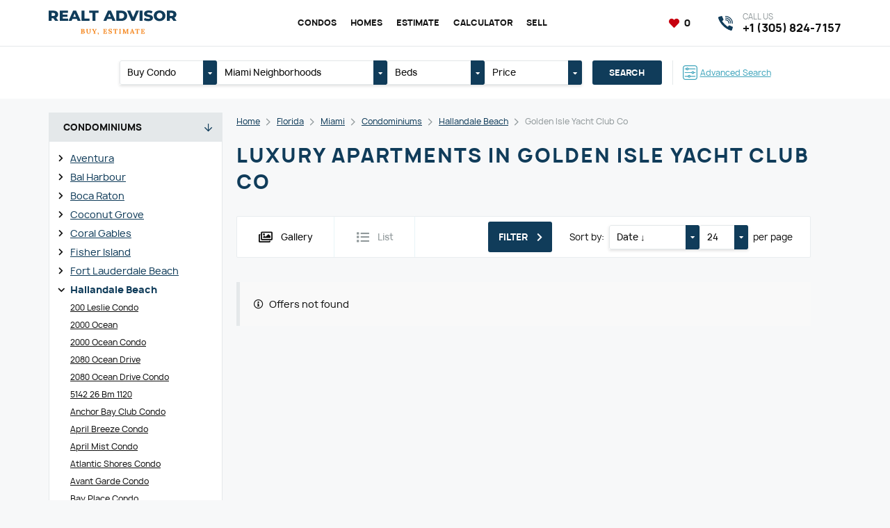

--- FILE ---
content_type: text/html; charset=UTF-8
request_url: https://myreproperty.com/florida/miami/condominiums/hallandale-beach/golden-isle-yacht-club-co
body_size: 87878
content:
<!DOCTYPE html>
<html lang="en">

<head>
	<meta http-equiv="content-type" content="text/html; charset=utf-8"/>

	<title>Buy luxury apartments in Golden Isle Yacht Club Co</title>
	<meta name="keywords" content=""/>
	<meta name="description" content=""/>
	<meta name="viewport" content="width=device-width,initial-scale=1.0">

	<link href="https://myreproperty.com/assets/site/css/style.css?v=697e84bddb505" rel="stylesheet" type="text/css" />
	
	<link href="https://myreproperty.com/assets/plugins/font-awesome/css/all.min.css?v=697e84bddb505" rel="stylesheet" type="text/css" />
	<link href="https://myreproperty.com/assets/plugins/font-manrope/font.css" rel="stylesheet" type="text/css" />

	<script>
		const BASE_URL = "https://myreproperty.com/",
			CSRF = "821bd3979477c04001cb09100b735a12",
            RECAPTCHA_KEY = "6Lc4UFgpAAAAAJxCkJT5q9prB9CgaiXr5_vdSN8Y";
	</script>

	
	<link rel="canonical" href="https://myreproperty.com/florida/miami/condominiums/hallandale-beach/golden-isle-yacht-club-co" />

<link rel="apple-touch-icon" sizes="57x57" href="https://myreproperty.com/assets/site/img/favicon/apple-touch-icon-57x57.png?v=697e84bddb505" />
<link rel="apple-touch-icon" sizes="60x60" href="https://myreproperty.com/assets/site/img/favicon/apple-touch-icon-60x60.png?v=697e84bddb505" />
<link rel="apple-touch-icon" sizes="72x72" href="https://myreproperty.com/assets/site/img/favicon/apple-touch-icon-72x72.png?v=697e84bddb505" />
<link rel="apple-touch-icon" sizes="76x76" href="https://myreproperty.com/assets/site/img/favicon/apple-touch-icon-76x76.png?v=697e84bddb505" />
<link rel="apple-touch-icon" sizes="114x114" href="https://myreproperty.com/assets/site/img/favicon/apple-touch-icon-114x114.png?v=697e84bddb505" />
<link rel="apple-touch-icon" sizes="120x120" href="https://myreproperty.com/assets/site/img/favicon/apple-touch-icon-120x120.png?v=697e84bddb505" />
<link rel="apple-touch-icon" sizes="144x144" href="https://myreproperty.com/assets/site/img/favicon/apple-touch-icon-144x144.png?v=697e84bddb505" />
<link rel="apple-touch-icon" sizes="152x152" href="https://myreproperty.com/assets/site/img/favicon/apple-touch-icon-152x152.png?v=697e84bddb505" />
<link rel="apple-touch-icon" sizes="180x180" href="https://myreproperty.com/assets/site/img/favicon/apple-touch-icon-180x180.png?v=697e84bddb505" />
<link rel="icon" type="image/png" href="https://myreproperty.com/assets/site/img/favicon/favicon-32x32.png?v=697e84bddb505" sizes="32x32" />
<link rel="icon" type="image/png" href="https://myreproperty.com/assets/site/img/favicon/android-chrome-192x192.png?v=697e84bddb505" sizes="192x192" />
<link rel="icon" type="image/png" href="https://myreproperty.com/assets/site/img/favicon/favicon-96x96.png?v=697e84bddb505" sizes="96x96" />
<link rel="icon" type="image/png" href="https://myreproperty.com/assets/site/img/favicon/favicon-16x16.png?v=697e84bddb505" sizes="16x16" />
<link rel="manifest" href="https://myreproperty.com/assets/site/img/favicon/manifest.json?v=697e84bddb505" />

	<meta property="og:type" content="website"/>
	<meta property="og:title" content="Buy luxury apartments in Golden Isle Yacht Club Co"/>
	<meta property="og:description" content=""/>
	<meta property="og:url" content="https://myreproperty.com/florida/miami/condominiums/hallandale-beach/golden-isle-yacht-club-co"/>
	<meta property="og:site_name" content="Realt Advisor"/>
	<meta property="og:image" content="https://myreproperty.com/assets/site/img/og_image.jpg"/>
	<meta property="og:image:type" content="image/jpeg"/>
	<meta property="og:image:width" content="1200"/>
	<meta property="og:image:height" content="630"/>

	<meta name="theme-color" content="#1D5570" />

	<!-- Global site tag (gtag.js) - Google Analytics -->
<script async src="https://www.googletagmanager.com/gtag/js?id=G-VHXMP76BVH"></script>
<script>
  window.dataLayer = window.dataLayer || [];
  function gtag(){dataLayer.push(arguments);}
  gtag('js', new Date());

  gtag('config', 'G-VHXMP76BVH');
</script>
<meta name="google-site-verification" content="zqC-YBgwlBKHBinLhgNw7QK6a5M4kdsWgyLTY76ZjQE" />
</head>
<body class="pageview-condominiums">

<header class="header">
	<div class="header-top">
		<div class="container">
			<a href="javascript:void(0)" class="header-bars" data-burger>
				<i></i><i></i><i></i>
			</a>
			<div class="header-left">
				<a href="https://myreproperty.com/" class="header-logo">
					<img src="https://myreproperty.com/assets/uploads/settings/logo.svg" alt="Miami real estate - buy, sell, estimate" class="image" loading="lazy" />				</a>
			</div>
			<div class="header-center">
				<nav class="header-nav">
					<ul class="header-nav-list">
													<li>
								<a href="https://myreproperty.com/florida/miami/condominiums/"  class="header-nav-link current" >Condos</a>							</li>
													<li>
								<a href="https://myreproperty.com/florida/miami/homes/"  class="header-nav-link current" >Homes</a>							</li>
													<li>
								<a href="https://myreproperty.com/estimate"  class="header-nav-link" >Estimate</a>							</li>
													<li>
								<a href="https://myreproperty.com/calculators"  class="header-nav-link" >Calculator</a>							</li>
													<li>
								<a href="https://myreproperty.com/sell"  class="header-nav-link" >Sell</a>							</li>
											</ul>
				</nav>
			</div>
			<div class="header-right">
				<div class="header-favorites">
					<a href="https://myreproperty.com/favorites" class="link active">
						<i class="fa5 fas fa-heart fa-fw" ></i>						<span data-favorite-counter>0</span>
					</a>
				</div>
				<a href="https://myreproperty.com/florida/miami/search/advanced" class="header-search-mobile">
					<i class="fa5 fas fa-search" ></i>				</a>
				
				<a href="tel:13058247157" class="header-phone">
					<i class="icon"></i>
					<div class="title">Call us</div>
					<div class="text">+1 (305) 824-7157</div>
				</a>
							</div>
		</div>
	</div>
</header>



<div class="content">
	<div class="header-search">
	<div class="container">
		<form action="https://myreproperty.com/florida/miami/search" method="get" class="header-search-form">
			<ul class="inputs">
				<li>
															<div class="dropdown" data-toggle="dropdown">
						<a href="javascript:void(0)" class="dropdown-label" data-dropdown="link">
							<span class="dropdown-title" data-dropdown="label">Buy Condo</span>
							<span class="dropdown-toggle"><i class="fa5 fas fa-caret-down" ></i></span>
						</a>
						<div class="dropdown-content" data-dropdown="content">
							<ul class="dropdown-select">
															<li>
									<label class="dropdown-item">
										<input type="radio"
											   class="none"
											   name="type"
											   value="Condominium"
											   data-dropdown="item"
											   checked>
										Buy Condo									</label>
								</li>
															<li>
									<label class="dropdown-item">
										<input type="radio"
											   class="none"
											   name="type"
											   value="Single Family Residence"
											   data-dropdown="item"
											   >
										Buy Home									</label>
								</li>
														</ul>
						</div>
					</div>
				</li>
				<li class="_xl">
										<div class="dropdown" data-toggle="dropdown" data-dropdown-default="Miami Neighborhoods">
						<a href="javascript:void(0)" class="dropdown-label" data-dropdown="link">
							<span class="dropdown-title" data-dropdown="label">
								Miami Neighborhoods							</span>
							<span class="dropdown-toggle"><i class="fa5 fas fa-caret-down" ></i></span>
						</a>
						<div class="dropdown-content" data-dropdown="content">
							<ul class="dropdown-select">
																	<li>
										<label class="dropdown-checker">
											<div class="dropdown-checkbox">
												<input type="checkbox"
													   name="region[]"
													   value="Atlantis"
													   data-dropdown="item"
													>
												<i></i>
											</div>
											Atlantis										</label>
									</li>
																	<li>
										<label class="dropdown-checker">
											<div class="dropdown-checkbox">
												<input type="checkbox"
													   name="region[]"
													   value="Ave Maria"
													   data-dropdown="item"
													>
												<i></i>
											</div>
											Ave Maria										</label>
									</li>
																	<li>
										<label class="dropdown-checker">
											<div class="dropdown-checkbox">
												<input type="checkbox"
													   name="region[]"
													   value="Aventura"
													   data-dropdown="item"
													>
												<i></i>
											</div>
											Aventura										</label>
									</li>
																	<li>
										<label class="dropdown-checker">
											<div class="dropdown-checkbox">
												<input type="checkbox"
													   name="region[]"
													   value="Bal Harbour"
													   data-dropdown="item"
													>
												<i></i>
											</div>
											Bal Harbour										</label>
									</li>
																	<li>
										<label class="dropdown-checker">
											<div class="dropdown-checkbox">
												<input type="checkbox"
													   name="region[]"
													   value="Bay Harbor Islands"
													   data-dropdown="item"
													>
												<i></i>
											</div>
											Bay Harbor Islands										</label>
									</li>
																	<li>
										<label class="dropdown-checker">
											<div class="dropdown-checkbox">
												<input type="checkbox"
													   name="region[]"
													   value="Biscayne Park"
													   data-dropdown="item"
													>
												<i></i>
											</div>
											Biscayne Park										</label>
									</li>
																	<li>
										<label class="dropdown-checker">
											<div class="dropdown-checkbox">
												<input type="checkbox"
													   name="region[]"
													   value="Boca Raton"
													   data-dropdown="item"
													>
												<i></i>
											</div>
											Boca Raton										</label>
									</li>
																	<li>
										<label class="dropdown-checker">
											<div class="dropdown-checkbox">
												<input type="checkbox"
													   name="region[]"
													   value="Bonita Springs"
													   data-dropdown="item"
													>
												<i></i>
											</div>
											Bonita Springs										</label>
									</li>
																	<li>
										<label class="dropdown-checker">
											<div class="dropdown-checkbox">
												<input type="checkbox"
													   name="region[]"
													   value="Boynton Beach"
													   data-dropdown="item"
													>
												<i></i>
											</div>
											Boynton Beach										</label>
									</li>
																	<li>
										<label class="dropdown-checker">
											<div class="dropdown-checkbox">
												<input type="checkbox"
													   name="region[]"
													   value="Bradenton"
													   data-dropdown="item"
													>
												<i></i>
											</div>
											Bradenton										</label>
									</li>
																	<li>
										<label class="dropdown-checker">
											<div class="dropdown-checkbox">
												<input type="checkbox"
													   name="region[]"
													   value="Cape Canaveral"
													   data-dropdown="item"
													>
												<i></i>
											</div>
											Cape Canaveral										</label>
									</li>
																	<li>
										<label class="dropdown-checker">
											<div class="dropdown-checkbox">
												<input type="checkbox"
													   name="region[]"
													   value="Cape Coral"
													   data-dropdown="item"
													>
												<i></i>
											</div>
											Cape Coral										</label>
									</li>
																	<li>
										<label class="dropdown-checker">
											<div class="dropdown-checkbox">
												<input type="checkbox"
													   name="region[]"
													   value="Cocoa Beach"
													   data-dropdown="item"
													>
												<i></i>
											</div>
											Cocoa Beach										</label>
									</li>
																	<li>
										<label class="dropdown-checker">
											<div class="dropdown-checkbox">
												<input type="checkbox"
													   name="region[]"
													   value="Coconut Creek"
													   data-dropdown="item"
													>
												<i></i>
											</div>
											Coconut Creek										</label>
									</li>
																	<li>
										<label class="dropdown-checker">
											<div class="dropdown-checkbox">
												<input type="checkbox"
													   name="region[]"
													   value="Coconut Grove"
													   data-dropdown="item"
													>
												<i></i>
											</div>
											Coconut Grove										</label>
									</li>
																	<li>
										<label class="dropdown-checker">
											<div class="dropdown-checkbox">
												<input type="checkbox"
													   name="region[]"
													   value="Cooper City"
													   data-dropdown="item"
													>
												<i></i>
											</div>
											Cooper City										</label>
									</li>
																	<li>
										<label class="dropdown-checker">
											<div class="dropdown-checkbox">
												<input type="checkbox"
													   name="region[]"
													   value="Coral Gables"
													   data-dropdown="item"
													>
												<i></i>
											</div>
											Coral Gables										</label>
									</li>
																	<li>
										<label class="dropdown-checker">
											<div class="dropdown-checkbox">
												<input type="checkbox"
													   name="region[]"
													   value="Coral Springs"
													   data-dropdown="item"
													>
												<i></i>
											</div>
											Coral Springs										</label>
									</li>
																	<li>
										<label class="dropdown-checker">
											<div class="dropdown-checkbox">
												<input type="checkbox"
													   name="region[]"
													   value="Cutler Bay"
													   data-dropdown="item"
													>
												<i></i>
											</div>
											Cutler Bay										</label>
									</li>
																	<li>
										<label class="dropdown-checker">
											<div class="dropdown-checkbox">
												<input type="checkbox"
													   name="region[]"
													   value="Dania Beach"
													   data-dropdown="item"
													>
												<i></i>
											</div>
											Dania Beach										</label>
									</li>
																	<li>
										<label class="dropdown-checker">
											<div class="dropdown-checkbox">
												<input type="checkbox"
													   name="region[]"
													   value="Davenport"
													   data-dropdown="item"
													>
												<i></i>
											</div>
											Davenport										</label>
									</li>
																	<li>
										<label class="dropdown-checker">
											<div class="dropdown-checkbox">
												<input type="checkbox"
													   name="region[]"
													   value="Davie"
													   data-dropdown="item"
													>
												<i></i>
											</div>
											Davie										</label>
									</li>
																	<li>
										<label class="dropdown-checker">
											<div class="dropdown-checkbox">
												<input type="checkbox"
													   name="region[]"
													   value="Daytona"
													   data-dropdown="item"
													>
												<i></i>
											</div>
											Daytona										</label>
									</li>
																	<li>
										<label class="dropdown-checker">
											<div class="dropdown-checkbox">
												<input type="checkbox"
													   name="region[]"
													   value="Deerfield Beach"
													   data-dropdown="item"
													>
												<i></i>
											</div>
											Deerfield Beach										</label>
									</li>
																	<li>
										<label class="dropdown-checker">
											<div class="dropdown-checkbox">
												<input type="checkbox"
													   name="region[]"
													   value="Delray Beach"
													   data-dropdown="item"
													>
												<i></i>
											</div>
											Delray Beach										</label>
									</li>
																	<li>
										<label class="dropdown-checker">
											<div class="dropdown-checkbox">
												<input type="checkbox"
													   name="region[]"
													   value="Doral"
													   data-dropdown="item"
													>
												<i></i>
											</div>
											Doral										</label>
									</li>
																	<li>
										<label class="dropdown-checker">
											<div class="dropdown-checkbox">
												<input type="checkbox"
													   name="region[]"
													   value="Duck"
													   data-dropdown="item"
													>
												<i></i>
											</div>
											Duck										</label>
									</li>
																	<li>
										<label class="dropdown-checker">
											<div class="dropdown-checkbox">
												<input type="checkbox"
													   name="region[]"
													   value="Englewood"
													   data-dropdown="item"
													>
												<i></i>
											</div>
											Englewood										</label>
									</li>
																	<li>
										<label class="dropdown-checker">
											<div class="dropdown-checkbox">
												<input type="checkbox"
													   name="region[]"
													   value="Fisher Island"
													   data-dropdown="item"
													>
												<i></i>
											</div>
											Fisher Island										</label>
									</li>
																	<li>
										<label class="dropdown-checker">
											<div class="dropdown-checkbox">
												<input type="checkbox"
													   name="region[]"
													   value="Florida City"
													   data-dropdown="item"
													>
												<i></i>
											</div>
											Florida City										</label>
									</li>
																	<li>
										<label class="dropdown-checker">
											<div class="dropdown-checkbox">
												<input type="checkbox"
													   name="region[]"
													   value="Fort Lauderdale"
													   data-dropdown="item"
													>
												<i></i>
											</div>
											Fort Lauderdale Beach										</label>
									</li>
																	<li>
										<label class="dropdown-checker">
											<div class="dropdown-checkbox">
												<input type="checkbox"
													   name="region[]"
													   value="Fort Myers"
													   data-dropdown="item"
													>
												<i></i>
											</div>
											Fort Myers										</label>
									</li>
																	<li>
										<label class="dropdown-checker">
											<div class="dropdown-checkbox">
												<input type="checkbox"
													   name="region[]"
													   value="Fort Pierce"
													   data-dropdown="item"
													>
												<i></i>
											</div>
											Fort Pierce										</label>
									</li>
																	<li>
										<label class="dropdown-checker">
											<div class="dropdown-checkbox">
												<input type="checkbox"
													   name="region[]"
													   value="Gainesville"
													   data-dropdown="item"
													>
												<i></i>
											</div>
											Gainesville										</label>
									</li>
																	<li>
										<label class="dropdown-checker">
											<div class="dropdown-checkbox">
												<input type="checkbox"
													   name="region[]"
													   value="Green Acres"
													   data-dropdown="item"
													>
												<i></i>
											</div>
											Green Acres										</label>
									</li>
																	<li>
										<label class="dropdown-checker">
											<div class="dropdown-checkbox">
												<input type="checkbox"
													   name="region[]"
													   value="Hallandale Beach"
													   data-dropdown="item"
													>
												<i></i>
											</div>
											Hallandale Beach										</label>
									</li>
																	<li>
										<label class="dropdown-checker">
											<div class="dropdown-checkbox">
												<input type="checkbox"
													   name="region[]"
													   value="Hialeah"
													   data-dropdown="item"
													>
												<i></i>
											</div>
											Hialeah										</label>
									</li>
																	<li>
										<label class="dropdown-checker">
											<div class="dropdown-checkbox">
												<input type="checkbox"
													   name="region[]"
													   value="Hialeah Gardens"
													   data-dropdown="item"
													>
												<i></i>
											</div>
											Hialeah Gardens										</label>
									</li>
																	<li>
										<label class="dropdown-checker">
											<div class="dropdown-checkbox">
												<input type="checkbox"
													   name="region[]"
													   value="Highland Beach"
													   data-dropdown="item"
													>
												<i></i>
											</div>
											Highland Beach										</label>
									</li>
																	<li>
										<label class="dropdown-checker">
											<div class="dropdown-checkbox">
												<input type="checkbox"
													   name="region[]"
													   value="Hillsboro Beach"
													   data-dropdown="item"
													>
												<i></i>
											</div>
											Hillsboro Beach										</label>
									</li>
																	<li>
										<label class="dropdown-checker">
											<div class="dropdown-checkbox">
												<input type="checkbox"
													   name="region[]"
													   value="Hobe Sound"
													   data-dropdown="item"
													>
												<i></i>
											</div>
											Hobe Sound										</label>
									</li>
																	<li>
										<label class="dropdown-checker">
											<div class="dropdown-checkbox">
												<input type="checkbox"
													   name="region[]"
													   value="Hollywood"
													   data-dropdown="item"
													>
												<i></i>
											</div>
											Hollywood Beach										</label>
									</li>
																	<li>
										<label class="dropdown-checker">
											<div class="dropdown-checkbox">
												<input type="checkbox"
													   name="region[]"
													   value="Homestead"
													   data-dropdown="item"
													>
												<i></i>
											</div>
											Homestead										</label>
									</li>
																	<li>
										<label class="dropdown-checker">
											<div class="dropdown-checkbox">
												<input type="checkbox"
													   name="region[]"
													   value="Hutchinson Island"
													   data-dropdown="item"
													>
												<i></i>
											</div>
											Hutchinson Island										</label>
									</li>
																	<li>
										<label class="dropdown-checker">
											<div class="dropdown-checkbox">
												<input type="checkbox"
													   name="region[]"
													   value="Hypoluxo"
													   data-dropdown="item"
													>
												<i></i>
											</div>
											Hypoluxo										</label>
									</li>
																	<li>
										<label class="dropdown-checker">
											<div class="dropdown-checkbox">
												<input type="checkbox"
													   name="region[]"
													   value="Indialantic"
													   data-dropdown="item"
													>
												<i></i>
											</div>
											Indialantic										</label>
									</li>
																	<li>
										<label class="dropdown-checker">
											<div class="dropdown-checkbox">
												<input type="checkbox"
													   name="region[]"
													   value="Islamorada"
													   data-dropdown="item"
													>
												<i></i>
											</div>
											Islamorada										</label>
									</li>
																	<li>
										<label class="dropdown-checker">
											<div class="dropdown-checkbox">
												<input type="checkbox"
													   name="region[]"
													   value="Jensen Beach"
													   data-dropdown="item"
													>
												<i></i>
											</div>
											Jensen Beach										</label>
									</li>
																	<li>
										<label class="dropdown-checker">
											<div class="dropdown-checkbox">
												<input type="checkbox"
													   name="region[]"
													   value="Juno Beach"
													   data-dropdown="item"
													>
												<i></i>
											</div>
											Juno Beach										</label>
									</li>
																	<li>
										<label class="dropdown-checker">
											<div class="dropdown-checkbox">
												<input type="checkbox"
													   name="region[]"
													   value="Jupiter"
													   data-dropdown="item"
													>
												<i></i>
											</div>
											Jupiter										</label>
									</li>
																	<li>
										<label class="dropdown-checker">
											<div class="dropdown-checkbox">
												<input type="checkbox"
													   name="region[]"
													   value="Kendall"
													   data-dropdown="item"
													>
												<i></i>
											</div>
											Kendall										</label>
									</li>
																	<li>
										<label class="dropdown-checker">
											<div class="dropdown-checkbox">
												<input type="checkbox"
													   name="region[]"
													   value="Key Biscayne"
													   data-dropdown="item"
													>
												<i></i>
											</div>
											Key Biscayne										</label>
									</li>
																	<li>
										<label class="dropdown-checker">
											<div class="dropdown-checkbox">
												<input type="checkbox"
													   name="region[]"
													   value="Key Largo"
													   data-dropdown="item"
													>
												<i></i>
											</div>
											Key Largo										</label>
									</li>
																	<li>
										<label class="dropdown-checker">
											<div class="dropdown-checkbox">
												<input type="checkbox"
													   name="region[]"
													   value="Kissimmee"
													   data-dropdown="item"
													>
												<i></i>
											</div>
											Kissimmee										</label>
									</li>
																	<li>
										<label class="dropdown-checker">
											<div class="dropdown-checkbox">
												<input type="checkbox"
													   name="region[]"
													   value="Lake Park"
													   data-dropdown="item"
													>
												<i></i>
											</div>
											Lake Park										</label>
									</li>
																	<li>
										<label class="dropdown-checker">
											<div class="dropdown-checkbox">
												<input type="checkbox"
													   name="region[]"
													   value="Lake Worth"
													   data-dropdown="item"
													>
												<i></i>
											</div>
											Lake Worth										</label>
									</li>
																	<li>
										<label class="dropdown-checker">
											<div class="dropdown-checkbox">
												<input type="checkbox"
													   name="region[]"
													   value="Lakeland"
													   data-dropdown="item"
													>
												<i></i>
											</div>
											Lakeland										</label>
									</li>
																	<li>
										<label class="dropdown-checker">
											<div class="dropdown-checkbox">
												<input type="checkbox"
													   name="region[]"
													   value="Lantana"
													   data-dropdown="item"
													>
												<i></i>
											</div>
											Lantana										</label>
									</li>
																	<li>
										<label class="dropdown-checker">
											<div class="dropdown-checkbox">
												<input type="checkbox"
													   name="region[]"
													   value="Lauderdale By The Sea"
													   data-dropdown="item"
													>
												<i></i>
											</div>
											Lauderdale By The Sea										</label>
									</li>
																	<li>
										<label class="dropdown-checker">
											<div class="dropdown-checkbox">
												<input type="checkbox"
													   name="region[]"
													   value="Lauderdale Lakes"
													   data-dropdown="item"
													>
												<i></i>
											</div>
											Lauderdale Lakes										</label>
									</li>
																	<li>
										<label class="dropdown-checker">
											<div class="dropdown-checkbox">
												<input type="checkbox"
													   name="region[]"
													   value="Lauderhill"
													   data-dropdown="item"
													>
												<i></i>
											</div>
											Lauderhill										</label>
									</li>
																	<li>
										<label class="dropdown-checker">
											<div class="dropdown-checkbox">
												<input type="checkbox"
													   name="region[]"
													   value="Lehigh Acres"
													   data-dropdown="item"
													>
												<i></i>
											</div>
											Lehigh Acres										</label>
									</li>
																	<li>
										<label class="dropdown-checker">
											<div class="dropdown-checkbox">
												<input type="checkbox"
													   name="region[]"
													   value="Lighthouse Point"
													   data-dropdown="item"
													>
												<i></i>
											</div>
											Lighthouse Point										</label>
									</li>
																	<li>
										<label class="dropdown-checker">
											<div class="dropdown-checkbox">
												<input type="checkbox"
													   name="region[]"
													   value="Longwood"
													   data-dropdown="item"
													>
												<i></i>
											</div>
											Longwood										</label>
									</li>
																	<li>
										<label class="dropdown-checker">
											<div class="dropdown-checkbox">
												<input type="checkbox"
													   name="region[]"
													   value="Marathon"
													   data-dropdown="item"
													>
												<i></i>
											</div>
											Marathon										</label>
									</li>
																	<li>
										<label class="dropdown-checker">
											<div class="dropdown-checkbox">
												<input type="checkbox"
													   name="region[]"
													   value="Marco Island"
													   data-dropdown="item"
													>
												<i></i>
											</div>
											Marco Island										</label>
									</li>
																	<li>
										<label class="dropdown-checker">
											<div class="dropdown-checkbox">
												<input type="checkbox"
													   name="region[]"
													   value="Margate"
													   data-dropdown="item"
													>
												<i></i>
											</div>
											Margate										</label>
									</li>
																	<li>
										<label class="dropdown-checker">
											<div class="dropdown-checkbox">
												<input type="checkbox"
													   name="region[]"
													   value="Melbourne"
													   data-dropdown="item"
													>
												<i></i>
											</div>
											Melbourne										</label>
									</li>
																	<li>
										<label class="dropdown-checker">
											<div class="dropdown-checkbox">
												<input type="checkbox"
													   name="region[]"
													   value="Miami"
													   data-dropdown="item"
													>
												<i></i>
											</div>
											Miami										</label>
									</li>
																	<li>
										<label class="dropdown-checker">
											<div class="dropdown-checkbox">
												<input type="checkbox"
													   name="region[]"
													   value="Miami Beach"
													   data-dropdown="item"
													>
												<i></i>
											</div>
											Miami Beach										</label>
									</li>
																	<li>
										<label class="dropdown-checker">
											<div class="dropdown-checkbox">
												<input type="checkbox"
													   name="region[]"
													   value="Miami Gardens"
													   data-dropdown="item"
													>
												<i></i>
											</div>
											Miami Gardens										</label>
									</li>
																	<li>
										<label class="dropdown-checker">
											<div class="dropdown-checkbox">
												<input type="checkbox"
													   name="region[]"
													   value="Miami Lakes"
													   data-dropdown="item"
													>
												<i></i>
											</div>
											Miami Lakes										</label>
									</li>
																	<li>
										<label class="dropdown-checker">
											<div class="dropdown-checkbox">
												<input type="checkbox"
													   name="region[]"
													   value="Miami Shores"
													   data-dropdown="item"
													>
												<i></i>
											</div>
											Miami Shores										</label>
									</li>
																	<li>
										<label class="dropdown-checker">
											<div class="dropdown-checkbox">
												<input type="checkbox"
													   name="region[]"
													   value="Miami Springs"
													   data-dropdown="item"
													>
												<i></i>
											</div>
											Miami Springs										</label>
									</li>
																	<li>
										<label class="dropdown-checker">
											<div class="dropdown-checkbox">
												<input type="checkbox"
													   name="region[]"
													   value="Miramar"
													   data-dropdown="item"
													>
												<i></i>
											</div>
											Miramar										</label>
									</li>
																	<li>
										<label class="dropdown-checker">
											<div class="dropdown-checkbox">
												<input type="checkbox"
													   name="region[]"
													   value="Naples"
													   data-dropdown="item"
													>
												<i></i>
											</div>
											Naples										</label>
									</li>
																	<li>
										<label class="dropdown-checker">
											<div class="dropdown-checkbox">
												<input type="checkbox"
													   name="region[]"
													   value="North Bay Village"
													   data-dropdown="item"
													>
												<i></i>
											</div>
											North Bay Village										</label>
									</li>
																	<li>
										<label class="dropdown-checker">
											<div class="dropdown-checkbox">
												<input type="checkbox"
													   name="region[]"
													   value="North Lauderdale"
													   data-dropdown="item"
													>
												<i></i>
											</div>
											North Lauderdale										</label>
									</li>
																	<li>
										<label class="dropdown-checker">
											<div class="dropdown-checkbox">
												<input type="checkbox"
													   name="region[]"
													   value="North Miami"
													   data-dropdown="item"
													>
												<i></i>
											</div>
											North Miami										</label>
									</li>
																	<li>
										<label class="dropdown-checker">
											<div class="dropdown-checkbox">
												<input type="checkbox"
													   name="region[]"
													   value="North Miami Beach"
													   data-dropdown="item"
													>
												<i></i>
											</div>
											North Miami Beach										</label>
									</li>
																	<li>
										<label class="dropdown-checker">
											<div class="dropdown-checkbox">
												<input type="checkbox"
													   name="region[]"
													   value="North Palm Beach"
													   data-dropdown="item"
													>
												<i></i>
											</div>
											North Palm Beach										</label>
									</li>
																	<li>
										<label class="dropdown-checker">
											<div class="dropdown-checkbox">
												<input type="checkbox"
													   name="region[]"
													   value="Oakland Park"
													   data-dropdown="item"
													>
												<i></i>
											</div>
											Oakland Park										</label>
									</li>
																	<li>
										<label class="dropdown-checker">
											<div class="dropdown-checkbox">
												<input type="checkbox"
													   name="region[]"
													   value="Ocala"
													   data-dropdown="item"
													>
												<i></i>
											</div>
											Ocala										</label>
									</li>
																	<li>
										<label class="dropdown-checker">
											<div class="dropdown-checkbox">
												<input type="checkbox"
													   name="region[]"
													   value="Opa-Locka"
													   data-dropdown="item"
													>
												<i></i>
											</div>
											Opa-Locka										</label>
									</li>
																	<li>
										<label class="dropdown-checker">
											<div class="dropdown-checkbox">
												<input type="checkbox"
													   name="region[]"
													   value="Orlando"
													   data-dropdown="item"
													>
												<i></i>
											</div>
											Orlando										</label>
									</li>
																	<li>
										<label class="dropdown-checker">
											<div class="dropdown-checkbox">
												<input type="checkbox"
													   name="region[]"
													   value="Ormond Beach"
													   data-dropdown="item"
													>
												<i></i>
											</div>
											Ormond Beach										</label>
									</li>
																	<li>
										<label class="dropdown-checker">
											<div class="dropdown-checkbox">
												<input type="checkbox"
													   name="region[]"
													   value="Other City - In The State Of Florida"
													   data-dropdown="item"
													>
												<i></i>
											</div>
											Other City - In The State Of Florida										</label>
									</li>
																	<li>
										<label class="dropdown-checker">
											<div class="dropdown-checkbox">
												<input type="checkbox"
													   name="region[]"
													   value="Other Country - Not In USA"
													   data-dropdown="item"
													>
												<i></i>
											</div>
											Other Country - Not In USA										</label>
									</li>
																	<li>
										<label class="dropdown-checker">
											<div class="dropdown-checkbox">
												<input type="checkbox"
													   name="region[]"
													   value="Palm Beach"
													   data-dropdown="item"
													>
												<i></i>
											</div>
											Palm Beach										</label>
									</li>
																	<li>
										<label class="dropdown-checker">
											<div class="dropdown-checkbox">
												<input type="checkbox"
													   name="region[]"
													   value="Palm Beach Gardens"
													   data-dropdown="item"
													>
												<i></i>
											</div>
											Palm Beach Gardens										</label>
									</li>
																	<li>
										<label class="dropdown-checker">
											<div class="dropdown-checkbox">
												<input type="checkbox"
													   name="region[]"
													   value="Palm City"
													   data-dropdown="item"
													>
												<i></i>
											</div>
											Palm City										</label>
									</li>
																	<li>
										<label class="dropdown-checker">
											<div class="dropdown-checkbox">
												<input type="checkbox"
													   name="region[]"
													   value="Palm Springs"
													   data-dropdown="item"
													>
												<i></i>
											</div>
											Palm Springs										</label>
									</li>
																	<li>
										<label class="dropdown-checker">
											<div class="dropdown-checkbox">
												<input type="checkbox"
													   name="region[]"
													   value="Palmetto Bay"
													   data-dropdown="item"
													>
												<i></i>
											</div>
											Palmetto Bay										</label>
									</li>
																	<li>
										<label class="dropdown-checker">
											<div class="dropdown-checkbox">
												<input type="checkbox"
													   name="region[]"
													   value="Panama City"
													   data-dropdown="item"
													>
												<i></i>
											</div>
											Panama City										</label>
									</li>
																	<li>
										<label class="dropdown-checker">
											<div class="dropdown-checkbox">
												<input type="checkbox"
													   name="region[]"
													   value="Pembroke Park"
													   data-dropdown="item"
													>
												<i></i>
											</div>
											Pembroke Park										</label>
									</li>
																	<li>
										<label class="dropdown-checker">
											<div class="dropdown-checkbox">
												<input type="checkbox"
													   name="region[]"
													   value="Pembroke Pines"
													   data-dropdown="item"
													>
												<i></i>
											</div>
											Pembroke Pines										</label>
									</li>
																	<li>
										<label class="dropdown-checker">
											<div class="dropdown-checkbox">
												<input type="checkbox"
													   name="region[]"
													   value="Pinecrest"
													   data-dropdown="item"
													>
												<i></i>
											</div>
											Pinecrest										</label>
									</li>
																	<li>
										<label class="dropdown-checker">
											<div class="dropdown-checkbox">
												<input type="checkbox"
													   name="region[]"
													   value="Plantation"
													   data-dropdown="item"
													>
												<i></i>
											</div>
											Plantation										</label>
									</li>
																	<li>
										<label class="dropdown-checker">
											<div class="dropdown-checkbox">
												<input type="checkbox"
													   name="region[]"
													   value="Plantation Key"
													   data-dropdown="item"
													>
												<i></i>
											</div>
											Plantation Key										</label>
									</li>
																	<li>
										<label class="dropdown-checker">
											<div class="dropdown-checkbox">
												<input type="checkbox"
													   name="region[]"
													   value="Pompano Beach"
													   data-dropdown="item"
													>
												<i></i>
											</div>
											Pompano Beach										</label>
									</li>
																	<li>
										<label class="dropdown-checker">
											<div class="dropdown-checkbox">
												<input type="checkbox"
													   name="region[]"
													   value="Port Charlotte"
													   data-dropdown="item"
													>
												<i></i>
											</div>
											Port Charlotte										</label>
									</li>
																	<li>
										<label class="dropdown-checker">
											<div class="dropdown-checkbox">
												<input type="checkbox"
													   name="region[]"
													   value="Port St. Lucie"
													   data-dropdown="item"
													>
												<i></i>
											</div>
											Port St. Lucie										</label>
									</li>
																	<li>
										<label class="dropdown-checker">
											<div class="dropdown-checkbox">
												<input type="checkbox"
													   name="region[]"
													   value="Riviera Beach"
													   data-dropdown="item"
													>
												<i></i>
											</div>
											Riviera Beach										</label>
									</li>
																	<li>
										<label class="dropdown-checker">
											<div class="dropdown-checkbox">
												<input type="checkbox"
													   name="region[]"
													   value="Royal Palm Beach"
													   data-dropdown="item"
													>
												<i></i>
											</div>
											Royal Palm Beach										</label>
									</li>
																	<li>
										<label class="dropdown-checker">
											<div class="dropdown-checkbox">
												<input type="checkbox"
													   name="region[]"
													   value="Sarasota"
													   data-dropdown="item"
													>
												<i></i>
											</div>
											Sarasota										</label>
									</li>
																	<li>
										<label class="dropdown-checker">
											<div class="dropdown-checkbox">
												<input type="checkbox"
													   name="region[]"
													   value="Sebring"
													   data-dropdown="item"
													>
												<i></i>
											</div>
											Sebring										</label>
									</li>
																	<li>
										<label class="dropdown-checker">
											<div class="dropdown-checkbox">
												<input type="checkbox"
													   name="region[]"
													   value="Singer Island"
													   data-dropdown="item"
													>
												<i></i>
											</div>
											Singer Island										</label>
									</li>
																	<li>
										<label class="dropdown-checker">
											<div class="dropdown-checkbox">
												<input type="checkbox"
													   name="region[]"
													   value="South Miami"
													   data-dropdown="item"
													>
												<i></i>
											</div>
											South Beach										</label>
									</li>
																	<li>
										<label class="dropdown-checker">
											<div class="dropdown-checkbox">
												<input type="checkbox"
													   name="region[]"
													   value="South Palm Beach"
													   data-dropdown="item"
													>
												<i></i>
											</div>
											South Palm Beach										</label>
									</li>
																	<li>
										<label class="dropdown-checker">
											<div class="dropdown-checkbox">
												<input type="checkbox"
													   name="region[]"
													   value="St Petersburg"
													   data-dropdown="item"
													>
												<i></i>
											</div>
											St Petersburg										</label>
									</li>
																	<li>
										<label class="dropdown-checker">
											<div class="dropdown-checkbox">
												<input type="checkbox"
													   name="region[]"
													   value="Stuart"
													   data-dropdown="item"
													>
												<i></i>
											</div>
											Stuart										</label>
									</li>
																	<li>
										<label class="dropdown-checker">
											<div class="dropdown-checkbox">
												<input type="checkbox"
													   name="region[]"
													   value="Sunny Isles Beach"
													   data-dropdown="item"
													>
												<i></i>
											</div>
											Sunny Isles Beach										</label>
									</li>
																	<li>
										<label class="dropdown-checker">
											<div class="dropdown-checkbox">
												<input type="checkbox"
													   name="region[]"
													   value="Sunrise"
													   data-dropdown="item"
													>
												<i></i>
											</div>
											Sunrise										</label>
									</li>
																	<li>
										<label class="dropdown-checker">
											<div class="dropdown-checkbox">
												<input type="checkbox"
													   name="region[]"
													   value="Surfside"
													   data-dropdown="item"
													>
												<i></i>
											</div>
											Surfside										</label>
									</li>
																	<li>
										<label class="dropdown-checker">
											<div class="dropdown-checkbox">
												<input type="checkbox"
													   name="region[]"
													   value="Sweetwater"
													   data-dropdown="item"
													>
												<i></i>
											</div>
											Sweetwater										</label>
									</li>
																	<li>
										<label class="dropdown-checker">
											<div class="dropdown-checkbox">
												<input type="checkbox"
													   name="region[]"
													   value="Tamarac"
													   data-dropdown="item"
													>
												<i></i>
											</div>
											Tamarac										</label>
									</li>
																	<li>
										<label class="dropdown-checker">
											<div class="dropdown-checkbox">
												<input type="checkbox"
													   name="region[]"
													   value="Tampa"
													   data-dropdown="item"
													>
												<i></i>
											</div>
											Tampa										</label>
									</li>
																	<li>
										<label class="dropdown-checker">
											<div class="dropdown-checkbox">
												<input type="checkbox"
													   name="region[]"
													   value="Tavernier"
													   data-dropdown="item"
													>
												<i></i>
											</div>
											Tavernier										</label>
									</li>
																	<li>
										<label class="dropdown-checker">
											<div class="dropdown-checkbox">
												<input type="checkbox"
													   name="region[]"
													   value="Tequesta"
													   data-dropdown="item"
													>
												<i></i>
											</div>
											Tequesta										</label>
									</li>
																	<li>
										<label class="dropdown-checker">
											<div class="dropdown-checkbox">
												<input type="checkbox"
													   name="region[]"
													   value="Titusville"
													   data-dropdown="item"
													>
												<i></i>
											</div>
											Titusville										</label>
									</li>
																	<li>
										<label class="dropdown-checker">
											<div class="dropdown-checkbox">
												<input type="checkbox"
													   name="region[]"
													   value="Unincorporated Dade County"
													   data-dropdown="item"
													>
												<i></i>
											</div>
											Unincorporated Dade County										</label>
									</li>
																	<li>
										<label class="dropdown-checker">
											<div class="dropdown-checkbox">
												<input type="checkbox"
													   name="region[]"
													   value="Venice"
													   data-dropdown="item"
													>
												<i></i>
											</div>
											Venice										</label>
									</li>
																	<li>
										<label class="dropdown-checker">
											<div class="dropdown-checkbox">
												<input type="checkbox"
													   name="region[]"
													   value="Vero Beach"
													   data-dropdown="item"
													>
												<i></i>
											</div>
											Vero Beach										</label>
									</li>
																	<li>
										<label class="dropdown-checker">
											<div class="dropdown-checkbox">
												<input type="checkbox"
													   name="region[]"
													   value="Wellington"
													   data-dropdown="item"
													>
												<i></i>
											</div>
											Wellington										</label>
									</li>
																	<li>
										<label class="dropdown-checker">
											<div class="dropdown-checkbox">
												<input type="checkbox"
													   name="region[]"
													   value="West Palm Beach"
													   data-dropdown="item"
													>
												<i></i>
											</div>
											West Palm Beach										</label>
									</li>
																	<li>
										<label class="dropdown-checker">
											<div class="dropdown-checkbox">
												<input type="checkbox"
													   name="region[]"
													   value="Weston"
													   data-dropdown="item"
													>
												<i></i>
											</div>
											Weston										</label>
									</li>
																	<li>
										<label class="dropdown-checker">
											<div class="dropdown-checkbox">
												<input type="checkbox"
													   name="region[]"
													   value="Wilton Manors"
													   data-dropdown="item"
													>
												<i></i>
											</div>
											Wilton Manors										</label>
									</li>
																	<li>
										<label class="dropdown-checker">
											<div class="dropdown-checkbox">
												<input type="checkbox"
													   name="region[]"
													   value="Winter Garden"
													   data-dropdown="item"
													>
												<i></i>
											</div>
											Winter Garden										</label>
									</li>
																	<li>
										<label class="dropdown-checker">
											<div class="dropdown-checkbox">
												<input type="checkbox"
													   name="region[]"
													   value="Winter Haven"
													   data-dropdown="item"
													>
												<i></i>
											</div>
											Winter Haven										</label>
									</li>
																	<li>
										<label class="dropdown-checker">
											<div class="dropdown-checkbox">
												<input type="checkbox"
													   name="region[]"
													   value="Winter Park"
													   data-dropdown="item"
													>
												<i></i>
											</div>
											Winter Park										</label>
									</li>
															</ul>
						</div>
					</div>
				</li>
				<li>
					<div class="dropdown" data-toggle="dropdown">
	<a href="javascript:void(0)" class="dropdown-label" data-dropdown="link">
		<span class="dropdown-title" data-dropdown="label">
			Beds		</span>
		<span class="dropdown-toggle"><i class="fa5 fas fa-caret-down" ></i></span>
	</a>
	<div class="dropdown-content" data-dropdown="content">
		<ul class="dropdown-select">
							<li>
					<label class="dropdown-item">
						<input type="radio"
							   class="none"
							   name="beds"
							   value="all"
							   data-dropdown="item"
							>
						Any beds					</label>
				</li>
							<li>
					<label class="dropdown-item">
						<input type="radio"
							   class="none"
							   name="beds"
							   value="1"
							   data-dropdown="item"
							>
						1					</label>
				</li>
							<li>
					<label class="dropdown-item">
						<input type="radio"
							   class="none"
							   name="beds"
							   value="2"
							   data-dropdown="item"
							>
						2					</label>
				</li>
							<li>
					<label class="dropdown-item">
						<input type="radio"
							   class="none"
							   name="beds"
							   value="3"
							   data-dropdown="item"
							>
						3					</label>
				</li>
							<li>
					<label class="dropdown-item">
						<input type="radio"
							   class="none"
							   name="beds"
							   value="4"
							   data-dropdown="item"
							>
						4					</label>
				</li>
							<li>
					<label class="dropdown-item">
						<input type="radio"
							   class="none"
							   name="beds"
							   value="5+"
							   data-dropdown="item"
							>
						5+					</label>
				</li>
					</ul>
	</div>
</div>				</li>
				<li>
															<div class="dropdown" data-toggle="dropdown">
						<a href="javascript:void(0)" class="dropdown-label" data-dropdown="link">
							<span class="dropdown-title" data-dropdown="label" data-dropdown-default="Price">
							Price							</span>
							<span class="dropdown-toggle"><i class="fa5 fas fa-caret-down" ></i></span>
						</a>
						<div class="dropdown-content dropdown-content-range" data-dropdown="content">
							<ul class="dropdown-range">
								<li>
									<div class="group">
										<div class="label">Min:</div>
										<input type="text"
											   name="price_min"
											   class="form-input"
											   value=""
											   data-dropdown-range="min" >
									</div>
								</li>
								<li>
									<div class="group">
										<div class="label">Max:</div>
										<input type="text"
											   name="price_max"
											   class="form-input"
											   value=""
											   data-dropdown-range="max" >
									</div>
								</li>
							</ul>
						</div>
					</div>
				</li>
			</ul>
			<div class="action">
				<button class="btn">Search</button>
			</div>
			<div class="extended">
				<a href="https://myreproperty.com/florida/miami/search/advanced">
					Advanced Search				</a>
			</div>
		</form>
	</div>
</div>
<div class="page-content">
	<div class="container">
		<div class="page-container">
			<div class="page-container-left">
				
<ul class="estate-navigation">
	<li>
				<div class="estate-navigation-item open" data-accordeon-item>
			<div class="title" data-accordeon-btn>
				Condominiums
				<div class="toggle"><i class="fa5 far fa-arrow-right" ></i></div>
			</div>
			<ul class="list show" data-accordeon-content>
																													<li>
												<div class="content">
							<div class="parent">
								<div class="arrow" data-accordeon-arrow>
																			<i class="fa5 fas fa-chevron-right fa-fw" ></i>																	</div>
								<a href="https://myreproperty.com/florida/miami/condominiums/aventura"
								   class="link ">
									Aventura								</a>
							</div>
															<ul class="list-child" data-accordeon-child>
																													<li>
											<a class=""
											   href="https://myreproperty.com/florida/miami/condominiums/aventura/100-hidden-bay-condo">
												100 Hidden Bay Condo											</a>
										</li>
																													<li>
											<a class=""
											   href="https://myreproperty.com/florida/miami/condominiums/aventura/1000-isl-blvd-williams-is">
												1000 Isl Blvd Williams Is											</a>
										</li>
																													<li>
											<a class=""
											   href="https://myreproperty.com/florida/miami/condominiums/aventura/2000-isl-blvd-williams-is">
												2000 Isl Blvd Williams Is											</a>
										</li>
																													<li>
											<a class=""
											   href="https://myreproperty.com/florida/miami/condominiums/aventura/miami-condo-24">
												24											</a>
										</li>
																													<li>
											<a class=""
											   href="https://myreproperty.com/florida/miami/condominiums/aventura/2600-isl-blvd-williams-is">
												2600 Isl Blvd Williams Is											</a>
										</li>
																													<li>
											<a class=""
											   href="https://myreproperty.com/florida/miami/condominiums/aventura/2800-isl-blvd">
												2800 Isl Blvd											</a>
										</li>
																													<li>
											<a class=""
											   href="https://myreproperty.com/florida/miami/condominiums/aventura/2800-isl-blvd-williams-is">
												2800 Isl Blvd Williams Is											</a>
										</li>
																													<li>
											<a class=""
											   href="https://myreproperty.com/florida/miami/condominiums/aventura/3000-isl-blvd-williams-is">
												3000 Isl Blvd Williams Is											</a>
										</li>
																													<li>
											<a class=""
											   href="https://myreproperty.com/florida/miami/condominiums/aventura/3030-aventura">
												3030 Aventura											</a>
										</li>
																													<li>
											<a class=""
											   href="https://myreproperty.com/florida/miami/condominiums/aventura/3030-aventura-condo">
												3030 Aventura Condo											</a>
										</li>
																													<li>
											<a class=""
											   href="https://myreproperty.com/florida/miami/condominiums/aventura/4000-isl-blvd-williams-is">
												4000 Isl Blvd Williams Is											</a>
										</li>
																													<li>
											<a class=""
											   href="https://myreproperty.com/florida/miami/condominiums/aventura/miami-condo-57">
												57											</a>
										</li>
																													<li>
											<a class=""
											   href="https://myreproperty.com/florida/miami/condominiums/aventura/7000-isl-blvd-williams-is">
												7000 Isl Blvd Williams Is											</a>
										</li>
																													<li>
											<a class=""
											   href="https://myreproperty.com/florida/miami/condominiums/aventura/admiral-port">
												Admiral Port											</a>
										</li>
																													<li>
											<a class=""
											   href="https://myreproperty.com/florida/miami/condominiums/aventura/admirals-port-condo">
												Admirals Port Condo											</a>
										</li>
																													<li>
											<a class=""
											   href="https://myreproperty.com/florida/miami/condominiums/aventura/admirals-port-condo---wes">
												Admirals Port Condo - Wes											</a>
										</li>
																													<li>
											<a class=""
											   href="https://myreproperty.com/florida/miami/condominiums/aventura/admirals-port-condo---west">
												Admirals Port Condo - West											</a>
										</li>
																													<li>
											<a class=""
											   href="https://myreproperty.com/florida/miami/condominiums/aventura/admirals-port-condo-east">
												Admirals Port Condo East											</a>
										</li>
																													<li>
											<a class=""
											   href="https://myreproperty.com/florida/miami/condominiums/aventura/admirals-port-condo-west">
												Admirals Port Condo West											</a>
										</li>
																													<li>
											<a class=""
											   href="https://myreproperty.com/florida/miami/condominiums/aventura/admirals-port-condo-east">
												Admirals Port Condo-east											</a>
										</li>
																													<li>
											<a class=""
											   href="https://myreproperty.com/florida/miami/condominiums/aventura/admirals-port-townhomes-c">
												Admirals Port Townhomes C											</a>
										</li>
																													<li>
											<a class=""
											   href="https://myreproperty.com/florida/miami/condominiums/aventura/alaqua-condo">
												Alaqua Condo											</a>
										</li>
																													<li>
											<a class=""
											   href="https://myreproperty.com/florida/miami/condominiums/aventura/artech">
												Artech											</a>
										</li>
																													<li>
											<a class=""
											   href="https://myreproperty.com/florida/miami/condominiums/aventura/artech-residences">
												Artech Residences											</a>
										</li>
																													<li>
											<a class=""
											   href="https://myreproperty.com/florida/miami/condominiums/aventura/artech-residences-at-aven">
												Artech Residences At Aven											</a>
										</li>
																													<li>
											<a class=""
											   href="https://myreproperty.com/florida/miami/condominiums/aventura/atlantic-i-at-the-point-c">
												Atlantic I At The Point C											</a>
										</li>
																													<li>
											<a class=""
											   href="https://myreproperty.com/florida/miami/condominiums/aventura/atlantic-ii-at-the-point">
												Atlantic Ii At The Point											</a>
										</li>
																													<li>
											<a class=""
											   href="https://myreproperty.com/florida/miami/condominiums/aventura/atlantic-iii-at-the-point">
												Atlantic Iii At The Point											</a>
										</li>
																													<li>
											<a class=""
											   href="https://myreproperty.com/florida/miami/condominiums/aventura/aventi-at-aventura-condo">
												Aventi At Aventura Condo											</a>
										</li>
																													<li>
											<a class=""
											   href="https://myreproperty.com/florida/miami/condominiums/aventura/aventura">
												Aventura											</a>
										</li>
																													<li>
											<a class=""
											   href="https://myreproperty.com/florida/miami/condominiums/aventura/aventura-el-dorado-condo">
												Aventura El Dorado Condo											</a>
										</li>
																													<li>
											<a class=""
											   href="https://myreproperty.com/florida/miami/condominiums/aventura/aventura-eldorado-condo">
												Aventura Eldorado Condo											</a>
										</li>
																													<li>
											<a class=""
											   href="https://myreproperty.com/florida/miami/condominiums/aventura/aventura-marina-condo">
												Aventura Marina Condo											</a>
										</li>
																													<li>
											<a class=""
											   href="https://myreproperty.com/florida/miami/condominiums/aventura/aventura-marina-condo-ii">
												Aventura Marina Condo Ii											</a>
										</li>
																													<li>
											<a class=""
											   href="https://myreproperty.com/florida/miami/condominiums/aventura/aventura-marina-condo-num">
												Aventura Marina Condo Num											</a>
										</li>
																													<li>
											<a class=""
											   href="https://myreproperty.com/florida/miami/condominiums/aventura/aventura-marina-ii">
												Aventura Marina Ii											</a>
										</li>
																													<li>
											<a class=""
											   href="https://myreproperty.com/florida/miami/condominiums/aventura/aventura-marina-one">
												Aventura Marina One											</a>
										</li>
																													<li>
											<a class=""
											   href="https://myreproperty.com/florida/miami/condominiums/aventura/aventura-marina-two">
												Aventura Marina Two											</a>
										</li>
																													<li>
											<a class=""
											   href="https://myreproperty.com/florida/miami/condominiums/aventura/aventura-park-square">
												Aventura Park Square											</a>
										</li>
																													<li>
											<a class=""
											   href="https://myreproperty.com/florida/miami/condominiums/aventura/aventura-parksquare-medic">
												Aventura Parksquare Medic											</a>
										</li>
																													<li>
											<a class=""
											   href="https://myreproperty.com/florida/miami/condominiums/aventura/aventura-parksquare-resid">
												Aventura Parksquare Resid											</a>
										</li>
																													<li>
											<a class=""
											   href="https://myreproperty.com/florida/miami/condominiums/aventura/aventura-village">
												Aventura Village											</a>
										</li>
																													<li>
											<a class=""
											   href="https://myreproperty.com/florida/miami/condominiums/aventura/aventura-el-dorado-condo">
												Aventura-el Dorado Condo											</a>
										</li>
																													<li>
											<a class=""
											   href="https://myreproperty.com/florida/miami/condominiums/aventura/aventura-eldorado-condo">
												Aventura-eldorado Condo											</a>
										</li>
																													<li>
											<a class=""
											   href="https://myreproperty.com/florida/miami/condominiums/aventura/aventuramarina-two">
												Aventuramarina Two											</a>
										</li>
																													<li>
											<a class=""
											   href="https://myreproperty.com/florida/miami/condominiums/aventura/bella-vista-mid-rise-nort">
												Bella Vista Mid Rise Nort											</a>
										</li>
																													<li>
											<a class=""
											   href="https://myreproperty.com/florida/miami/condominiums/aventura/bella-vista-mid-rise-sout">
												Bella Vista Mid-rise Sout											</a>
										</li>
																													<li>
											<a class=""
											   href="https://myreproperty.com/florida/miami/condominiums/aventura/bellamare--williams-isla">
												Bellamare @ Williams Isla											</a>
										</li>
																													<li>
											<a class=""
											   href="https://myreproperty.com/florida/miami/condominiums/aventura/bellini-at-williams-islan">
												Bellini At Williams Islan											</a>
										</li>
																													<li>
											<a class=""
											   href="https://myreproperty.com/florida/miami/condominiums/aventura/bellini-at-williams-island">
												Bellini At Williams Island											</a>
										</li>
																													<li>
											<a class=""
											   href="https://myreproperty.com/florida/miami/condominiums/aventura/bisc-lake-gardens-condo-n">
												Bisc Lake Gardens Condo N											</a>
										</li>
																													<li>
											<a class=""
											   href="https://myreproperty.com/florida/miami/condominiums/aventura/biscaya-iii-condo">
												Biscaya Iii Condo											</a>
										</li>
																													<li>
											<a class=""
											   href="https://myreproperty.com/florida/miami/condominiums/aventura/biscaya-iv-condo">
												Biscaya Iv Condo											</a>
										</li>
																													<li>
											<a class=""
											   href="https://myreproperty.com/florida/miami/condominiums/aventura/bonavida-condo">
												Bonavida Condo											</a>
										</li>
																													<li>
											<a class=""
											   href="https://myreproperty.com/florida/miami/condominiums/aventura/bonavista">
												Bonavista											</a>
										</li>
																													<li>
											<a class=""
											   href="https://myreproperty.com/florida/miami/condominiums/aventura/bonavista-condo">
												Bonavista Condo											</a>
										</li>
																													<li>
											<a class=""
											   href="https://myreproperty.com/florida/miami/condominiums/aventura/bravura-i-condo">
												Bravura I Condo											</a>
										</li>
																													<li>
											<a class=""
											   href="https://myreproperty.com/florida/miami/condominiums/aventura/bravura-ii-condo">
												Bravura Ii Condo											</a>
										</li>
																													<li>
											<a class=""
											   href="https://myreproperty.com/florida/miami/condominiums/aventura/bravura-two">
												Bravura Two											</a>
										</li>
																													<li>
											<a class=""
											   href="https://myreproperty.com/florida/miami/condominiums/aventura/commodore-plaza">
												Commodore Plaza											</a>
										</li>
																													<li>
											<a class=""
											   href="https://myreproperty.com/florida/miami/condominiums/aventura/commodore-plaza-condo">
												Commodore Plaza Condo											</a>
										</li>
																													<li>
											<a class=""
											   href="https://myreproperty.com/florida/miami/condominiums/aventura/coronado-condo">
												Coronado Condo											</a>
										</li>
																													<li>
											<a class=""
											   href="https://myreproperty.com/florida/miami/condominiums/aventura/coronado-condo---tower-i">
												Coronado Condo - Tower I											</a>
										</li>
																													<li>
											<a class=""
											   href="https://myreproperty.com/florida/miami/condominiums/aventura/coronado-condo---tower-ii">
												Coronado Condo - Tower Ii											</a>
										</li>
																													<li>
											<a class=""
											   href="https://myreproperty.com/florida/miami/condominiums/aventura/coronado-condo---tower-iii">
												Coronado Condo - Tower Iii											</a>
										</li>
																													<li>
											<a class=""
											   href="https://myreproperty.com/florida/miami/condominiums/aventura/coronado-condo-tower-i">
												Coronado Condo Tower I											</a>
										</li>
																													<li>
											<a class=""
											   href="https://myreproperty.com/florida/miami/condominiums/aventura/coronado-condo-tower-iii">
												Coronado Condo Tower Iii											</a>
										</li>
																													<li>
											<a class=""
											   href="https://myreproperty.com/florida/miami/condominiums/aventura/coronado-condo--tower-i">
												Coronado Condo- Tower I											</a>
										</li>
																													<li>
											<a class=""
											   href="https://myreproperty.com/florida/miami/condominiums/aventura/coronado-condo--tower-ii">
												Coronado Condo- Tower Ii											</a>
										</li>
																													<li>
											<a class=""
											   href="https://myreproperty.com/florida/miami/condominiums/aventura/coronado-condo--tower-iii">
												Coronado Condo- Tower Iii											</a>
										</li>
																													<li>
											<a class=""
											   href="https://myreproperty.com/florida/miami/condominiums/aventura/coronado-condo-tower-ii">
												Coronado Condo-tower Ii											</a>
										</li>
																													<li>
											<a class=""
											   href="https://myreproperty.com/florida/miami/condominiums/aventura/costain-villas-harbor-vil">
												Costain Villas Harbor Vil											</a>
										</li>
																													<li>
											<a class=""
											   href="https://myreproperty.com/florida/miami/condominiums/aventura/del-prado">
												Del Prado											</a>
										</li>
																													<li>
											<a class=""
											   href="https://myreproperty.com/florida/miami/condominiums/aventura/del-prado-condo">
												Del Prado Condo											</a>
										</li>
																													<li>
											<a class=""
											   href="https://myreproperty.com/florida/miami/condominiums/aventura/del-prado-marina">
												Del Prado Marina											</a>
										</li>
																													<li>
											<a class=""
											   href="https://myreproperty.com/florida/miami/condominiums/aventura/delvista-towers">
												Delvista Towers											</a>
										</li>
																													<li>
											<a class=""
											   href="https://myreproperty.com/florida/miami/condominiums/aventura/delvista-towers-condo">
												Delvista Towers Condo											</a>
										</li>
																													<li>
											<a class=""
											   href="https://myreproperty.com/florida/miami/condominiums/aventura/delvista-towers-condo-tow">
												Delvista Towers Condo Tow											</a>
										</li>
																													<li>
											<a class=""
											   href="https://myreproperty.com/florida/miami/condominiums/aventura/eastside-at-aventura-cond">
												Eastside At Aventura Cond											</a>
										</li>
																													<li>
											<a class=""
											   href="https://myreproperty.com/florida/miami/condominiums/aventura/echo">
												Echo											</a>
										</li>
																													<li>
											<a class=""
											   href="https://myreproperty.com/florida/miami/condominiums/aventura/echo-aventura">
												Echo Aventura											</a>
										</li>
																													<li>
											<a class=""
											   href="https://myreproperty.com/florida/miami/condominiums/aventura/echo-condo">
												Echo Condo											</a>
										</li>
																													<li>
											<a class=""
											   href="https://myreproperty.com/florida/miami/condominiums/aventura/echo-condo-aventura">
												Echo Condo Aventura											</a>
										</li>
																													<li>
											<a class=""
											   href="https://myreproperty.com/florida/miami/condominiums/aventura/ensenada-condo">
												Ensenada Condo											</a>
										</li>
																													<li>
											<a class=""
											   href="https://myreproperty.com/florida/miami/condominiums/aventura/ensenada-condo-bldg-e-i">
												Ensenada Condo Bldg E-i											</a>
										</li>
																													<li>
											<a class=""
											   href="https://myreproperty.com/florida/miami/condominiums/aventura/ensenada-condo-bldg-e-ii">
												Ensenada Condo Bldg E-ii											</a>
										</li>
																													<li>
											<a class=""
											   href="https://myreproperty.com/florida/miami/condominiums/aventura/flamenco-condo-tower-2">
												Flamenco Condo Tower 2											</a>
										</li>
																													<li>
											<a class=""
											   href="https://myreproperty.com/florida/miami/condominiums/aventura/flamenco-condo-tower-i">
												Flamenco Condo Tower I											</a>
										</li>
																													<li>
											<a class=""
											   href="https://myreproperty.com/florida/miami/condominiums/aventura/flamenco-condo-tower-ii">
												Flamenco Condo Tower Ii											</a>
										</li>
																													<li>
											<a class=""
											   href="https://myreproperty.com/florida/miami/condominiums/aventura/flamenco-condo-tower-ii">
												Flamenco Condo-tower Ii											</a>
										</li>
																													<li>
											<a class=""
											   href="https://myreproperty.com/florida/miami/condominiums/aventura/hamptons-south">
												Hamptons South											</a>
										</li>
																													<li>
											<a class=""
											   href="https://myreproperty.com/florida/miami/condominiums/aventura/hamptons-south-condo">
												Hamptons South Condo											</a>
										</li>
																													<li>
											<a class=""
											   href="https://myreproperty.com/florida/miami/condominiums/aventura/hamptons-west">
												Hamptons West											</a>
										</li>
																													<li>
											<a class=""
											   href="https://myreproperty.com/florida/miami/condominiums/aventura/hamptons-west-condo">
												Hamptons West Condo											</a>
										</li>
																													<li>
											<a class=""
											   href="https://myreproperty.com/florida/miami/condominiums/aventura/harbor-towers">
												Harbor Towers											</a>
										</li>
																													<li>
											<a class=""
											   href="https://myreproperty.com/florida/miami/condominiums/aventura/harbor-tws-at-the-waterwa">
												Harbor Tws At The Waterwa											</a>
										</li>
																													<li>
											<a class=""
											   href="https://myreproperty.com/florida/miami/condominiums/aventura/harbor-tws-at-the-waterway">
												Harbor Tws At The Waterway											</a>
										</li>
																													<li>
											<a class=""
											   href="https://myreproperty.com/florida/miami/condominiums/aventura/harborside-at-the-waterwa">
												Harborside At The Waterwa											</a>
										</li>
																													<li>
											<a class=""
											   href="https://myreproperty.com/florida/miami/condominiums/aventura/marina-palms-residences">
												Marina Palms Residences											</a>
										</li>
																													<li>
											<a class=""
											   href="https://myreproperty.com/florida/miami/condominiums/aventura/marina-palms-residences-s">
												Marina Palms Residences S											</a>
										</li>
																													<li>
											<a class=""
											   href="https://myreproperty.com/florida/miami/condominiums/aventura/marina-tower-condo">
												Marina Tower Condo											</a>
										</li>
																													<li>
											<a class=""
											   href="https://myreproperty.com/florida/miami/condominiums/aventura/mariner-village-garden">
												Mariner Village Garden											</a>
										</li>
																													<li>
											<a class=""
											   href="https://myreproperty.com/florida/miami/condominiums/aventura/mariner-village-garden-co">
												Mariner Village Garden Co											</a>
										</li>
																													<li>
											<a class=""
											   href="https://myreproperty.com/florida/miami/condominiums/aventura/mediterranean-village-con">
												Mediterranean Village Con											</a>
										</li>
																													<li>
											<a class=""
											   href="https://myreproperty.com/florida/miami/condominiums/aventura/mystic-pointe">
												Mystic Pointe											</a>
										</li>
																													<li>
											<a class=""
											   href="https://myreproperty.com/florida/miami/condominiums/aventura/mystic-pointe-condo">
												Mystic Pointe Condo											</a>
										</li>
																													<li>
											<a class=""
											   href="https://myreproperty.com/florida/miami/condominiums/aventura/mystic-pointe-condo-no-on">
												Mystic Pointe Condo No On											</a>
										</li>
																													<li>
											<a class=""
											   href="https://myreproperty.com/florida/miami/condominiums/aventura/mystic-pointe-condo-no-th">
												Mystic Pointe Condo No Th											</a>
										</li>
																													<li>
											<a class=""
											   href="https://myreproperty.com/florida/miami/condominiums/aventura/mystic-pointe-condo-no-thj">
												Mystic Pointe Condo No Thj											</a>
										</li>
																													<li>
											<a class=""
											   href="https://myreproperty.com/florida/miami/condominiums/aventura/mystic-pointe-condo-no-tw">
												Mystic Pointe Condo No Tw											</a>
										</li>
																													<li>
											<a class=""
											   href="https://myreproperty.com/florida/miami/condominiums/aventura/mystic-pointe-plus-den">
												Mystic Pointe Plus Den											</a>
										</li>
																													<li>
											<a class=""
											   href="https://myreproperty.com/florida/miami/condominiums/aventura/mystic-pointe-tower-400-c">
												Mystic Pointe Tower 400 C											</a>
										</li>
																													<li>
											<a class=""
											   href="https://myreproperty.com/florida/miami/condominiums/aventura/mystic-pointe-tower-500">
												Mystic Pointe Tower 500											</a>
										</li>
																													<li>
											<a class=""
											   href="https://myreproperty.com/florida/miami/condominiums/aventura/mystic-pointe-tower-500-c">
												Mystic Pointe Tower 500 C											</a>
										</li>
																													<li>
											<a class=""
											   href="https://myreproperty.com/florida/miami/condominiums/aventura/mystic-pointe-tower-600">
												Mystic Pointe Tower 600											</a>
										</li>
																													<li>
											<a class=""
											   href="https://myreproperty.com/florida/miami/condominiums/aventura/mystic-pointe-tower-600-c">
												Mystic Pointe Tower 600 C											</a>
										</li>
																													<li>
											<a class=""
											   href="https://myreproperty.com/florida/miami/condominiums/aventura/north-tower-at-the-point">
												North Tower At The Point											</a>
										</li>
																													<li>
											<a class=""
											   href="https://myreproperty.com/florida/miami/condominiums/aventura/north-tower-at-the-pointe">
												North Tower At The Pointe											</a>
										</li>
																													<li>
											<a class=""
											   href="https://myreproperty.com/florida/miami/condominiums/aventura/one-island-place-condo">
												One Island Place Condo											</a>
										</li>
																													<li>
											<a class=""
											   href="https://myreproperty.com/florida/miami/condominiums/aventura/one-island-place-condo-1">
												One Island Place Condo 1											</a>
										</li>
																													<li>
											<a class=""
											   href="https://myreproperty.com/florida/miami/condominiums/aventura/one-island-place-condo-ii">
												One Island Place Condo Ii											</a>
										</li>
																													<li>
											<a class=""
											   href="https://myreproperty.com/florida/miami/condominiums/aventura/parc-central">
												Parc Central											</a>
										</li>
																													<li>
											<a class=""
											   href="https://myreproperty.com/florida/miami/condominiums/aventura/parc-central-aventura">
												Parc Central Aventura											</a>
										</li>
																													<li>
											<a class=""
											   href="https://myreproperty.com/florida/miami/condominiums/aventura/parc-central-aventura-eas">
												Parc Central Aventura Eas											</a>
										</li>
																													<li>
											<a class=""
											   href="https://myreproperty.com/florida/miami/condominiums/aventura/parc-central-aventura-east">
												Parc Central Aventura East											</a>
										</li>
																													<li>
											<a class=""
											   href="https://myreproperty.com/florida/miami/condominiums/aventura/parc-central-aventura-sou">
												Parc Central Aventura Sou											</a>
										</li>
																													<li>
											<a class=""
											   href="https://myreproperty.com/florida/miami/condominiums/aventura/parc-central-aventura-sout">
												Parc Central Aventura Sout											</a>
										</li>
																													<li>
											<a class=""
											   href="https://myreproperty.com/florida/miami/condominiums/aventura/point-east-one-condo---bl">
												Point East One Condo - Bl											</a>
										</li>
																													<li>
											<a class=""
											   href="https://myreproperty.com/florida/miami/condominiums/aventura/point-east-one-condo-bldg">
												Point East One Condo-bldg											</a>
										</li>
																													<li>
											<a class=""
											   href="https://myreproperty.com/florida/miami/condominiums/aventura/point-east-sec-4-condo">
												Point East Sec 4 Condo											</a>
										</li>
																													<li>
											<a class=""
											   href="https://myreproperty.com/florida/miami/condominiums/aventura/point-east-sec-ii-condo">
												Point East Sec Ii Condo											</a>
										</li>
																													<li>
											<a class=""
											   href="https://myreproperty.com/florida/miami/condominiums/aventura/point-east-sec-iii-condo">
												Point East Sec Iii Condo											</a>
										</li>
																													<li>
											<a class=""
											   href="https://myreproperty.com/florida/miami/condominiums/aventura/point-east-sec-iii-condom">
												Point East Sec Iii Condom											</a>
										</li>
																													<li>
											<a class=""
											   href="https://myreproperty.com/florida/miami/condominiums/aventura/portsview--the-waterways">
												Portsview @ The Waterways											</a>
										</li>
																													<li>
											<a class=""
											   href="https://myreproperty.com/florida/miami/condominiums/aventura/prive-condo">
												Prive Condo											</a>
										</li>
																													<li>
											<a class=""
											   href="https://myreproperty.com/florida/miami/condominiums/aventura/south-tower-at-the-point">
												South Tower At The Point											</a>
										</li>
																													<li>
											<a class=""
											   href="https://myreproperty.com/florida/miami/condominiums/aventura/southview-at-aventura-con">
												Southview At Aventura Con											</a>
										</li>
																													<li>
											<a class=""
											   href="https://myreproperty.com/florida/miami/condominiums/aventura/spinnaker-bay-at-the-wate">
												Spinnaker Bay At The Wate											</a>
										</li>
																													<li>
											<a class=""
											   href="https://myreproperty.com/florida/miami/condominiums/aventura/terraces-north-turnberry">
												Terraces North Turnberry											</a>
										</li>
																													<li>
											<a class=""
											   href="https://myreproperty.com/florida/miami/condominiums/aventura/the-atrium-at-aventura">
												The Atrium At Aventura											</a>
										</li>
																													<li>
											<a class=""
											   href="https://myreproperty.com/florida/miami/condominiums/aventura/the-atrium-at-aventura-co">
												The Atrium At Aventura Co											</a>
										</li>
																													<li>
											<a class=""
											   href="https://myreproperty.com/florida/miami/condominiums/aventura/the-atrium-at-aventura-con">
												The Atrium At Aventura Con											</a>
										</li>
																													<li>
											<a class=""
											   href="https://myreproperty.com/florida/miami/condominiums/aventura/the-clipper-at-bisc-cove">
												The Clipper At Bisc Cove											</a>
										</li>
																													<li>
											<a class=""
											   href="https://myreproperty.com/florida/miami/condominiums/aventura/the-landmark">
												The Landmark											</a>
										</li>
																													<li>
											<a class=""
											   href="https://myreproperty.com/florida/miami/condominiums/aventura/the-landmark-condo">
												The Landmark Condo											</a>
										</li>
																													<li>
											<a class=""
											   href="https://myreproperty.com/florida/miami/condominiums/aventura/the-parc-at-turnberry-isl">
												The Parc At Turnberry Isl											</a>
										</li>
																													<li>
											<a class=""
											   href="https://myreproperty.com/florida/miami/condominiums/aventura/the-peninsula-condo">
												The Peninsula Condo											</a>
										</li>
																													<li>
											<a class=""
											   href="https://myreproperty.com/florida/miami/condominiums/aventura/the-peninsula-ii-condo">
												The Peninsula Ii Condo											</a>
										</li>
																													<li>
											<a class=""
											   href="https://myreproperty.com/florida/miami/condominiums/aventura/the-yacht-club-at-aventur">
												The Yacht Club At Aventur											</a>
										</li>
																													<li>
											<a class=""
											   href="https://myreproperty.com/florida/miami/condominiums/aventura/the-yacht-club-at-aventura">
												The Yacht Club At Aventura											</a>
										</li>
																													<li>
											<a class=""
											   href="https://myreproperty.com/florida/miami/condominiums/aventura/tower-at-biscayne-cove-co">
												Tower At Biscayne Cove Co											</a>
										</li>
																													<li>
											<a class=""
											   href="https://myreproperty.com/florida/miami/condominiums/aventura/towers-of-porto-vita-nort">
												Towers Of Porto Vita-nort											</a>
										</li>
																													<li>
											<a class=""
											   href="https://myreproperty.com/florida/miami/condominiums/aventura/towers-of-porto-vita-sout">
												Towers Of Porto Vita-sout											</a>
										</li>
																													<li>
											<a class=""
											   href="https://myreproperty.com/florida/miami/condominiums/aventura/turnberry-isle">
												Turnberry Isle											</a>
										</li>
																													<li>
											<a class=""
											   href="https://myreproperty.com/florida/miami/condominiums/aventura/turnberry-isle-condo">
												Turnberry Isle Condo											</a>
										</li>
																													<li>
											<a class=""
											   href="https://myreproperty.com/florida/miami/condominiums/aventura/turnberry-isle-south">
												Turnberry Isle South											</a>
										</li>
																													<li>
											<a class=""
											   href="https://myreproperty.com/florida/miami/condominiums/aventura/turnberry-isle-south-cond">
												Turnberry Isle South Cond											</a>
										</li>
																													<li>
											<a class=""
											   href="https://myreproperty.com/florida/miami/condominiums/aventura/turnberry-isle-south-condo">
												Turnberry Isle South Condo											</a>
										</li>
																													<li>
											<a class=""
											   href="https://myreproperty.com/florida/miami/condominiums/aventura/turnberry-on-the-green">
												Turnberry On The Green											</a>
										</li>
																													<li>
											<a class=""
											   href="https://myreproperty.com/florida/miami/condominiums/aventura/turnberry-on-the-green-co">
												Turnberry On The Green Co											</a>
										</li>
																													<li>
											<a class=""
											   href="https://myreproperty.com/florida/miami/condominiums/aventura/turnberry-towers-condo">
												Turnberry Towers Condo											</a>
										</li>
																													<li>
											<a class=""
											   href="https://myreproperty.com/florida/miami/condominiums/aventura/turnberry-village">
												Turnberry Village											</a>
										</li>
																													<li>
											<a class=""
											   href="https://myreproperty.com/florida/miami/condominiums/aventura/turnberry-village-so-towe">
												Turnberry Village So Towe											</a>
										</li>
																													<li>
											<a class=""
											   href="https://myreproperty.com/florida/miami/condominiums/aventura/turnberry-vlg-no-tower-co">
												Turnberry Vlg No Tower Co											</a>
										</li>
																													<li>
											<a class=""
											   href="https://myreproperty.com/florida/miami/condominiums/aventura/uptown-marina-lofts">
												Uptown Marina Lofts											</a>
										</li>
																													<li>
											<a class=""
											   href="https://myreproperty.com/florida/miami/condominiums/aventura/uptown-marina-lofts-condo">
												Uptown Marina Lofts Condo											</a>
										</li>
																													<li>
											<a class=""
											   href="https://myreproperty.com/florida/miami/condominiums/aventura/venture-at-aventura-east">
												Venture At Aventura East											</a>
										</li>
																													<li>
											<a class=""
											   href="https://myreproperty.com/florida/miami/condominiums/aventura/venture-at-aventura-west">
												Venture At Aventura West											</a>
										</li>
																													<li>
											<a class=""
											   href="https://myreproperty.com/florida/miami/condominiums/aventura/villa-dorada">
												Villa Dorada											</a>
										</li>
																													<li>
											<a class=""
											   href="https://myreproperty.com/florida/miami/condominiums/aventura/villa-dorada-condo">
												Villa Dorada Condo											</a>
										</li>
																													<li>
											<a class=""
											   href="https://myreproperty.com/florida/miami/condominiums/aventura/villa-dorada-condo-no-1">
												Villa Dorada Condo No 1											</a>
										</li>
																													<li>
											<a class=""
											   href="https://myreproperty.com/florida/miami/condominiums/aventura/villa-dorada-condo-no-2">
												Villa Dorada Condo No 2											</a>
										</li>
																													<li>
											<a class=""
											   href="https://myreproperty.com/florida/miami/condominiums/aventura/villa-dorada-condo-no-5">
												Villa Dorada Condo No 5											</a>
										</li>
																													<li>
											<a class=""
											   href="https://myreproperty.com/florida/miami/condominiums/aventura/village-by-the-bay-condo">
												Village By The Bay Condo											</a>
										</li>
																													<li>
											<a class=""
											   href="https://myreproperty.com/florida/miami/condominiums/aventura/waterview">
												Waterview											</a>
										</li>
																													<li>
											<a class=""
											   href="https://myreproperty.com/florida/miami/condominiums/aventura/waterview-condo">
												Waterview Condo											</a>
										</li>
																													<li>
											<a class=""
											   href="https://myreproperty.com/florida/miami/condominiums/aventura/williams-island">
												Williams Island											</a>
										</li>
																													<li>
											<a class=""
											   href="https://myreproperty.com/florida/miami/condominiums/aventura/2000-isl-blvd-williams-is">
												¤2000 Isl Blvd Williams Is											</a>
										</li>
																	</ul>
													</div>
					</li>
																			<li>
												<div class="content">
							<div class="parent">
								<div class="arrow" data-accordeon-arrow>
																			<i class="fa5 fas fa-chevron-right fa-fw" ></i>																	</div>
								<a href="https://myreproperty.com/florida/miami/condominiums/bal-harbour"
								   class="link ">
									Bal Harbour								</a>
							</div>
															<ul class="list-child" data-accordeon-child>
																													<li>
											<a class=""
											   href="https://myreproperty.com/florida/miami/condominiums/bal-harbour/10210-lanai-condo">
												10210 Lanai Condo											</a>
										</li>
																													<li>
											<a class=""
											   href="https://myreproperty.com/florida/miami/condominiums/bal-harbour/10295-collins-ave-hotel-c">
												10295 Collins Ave Hotel C											</a>
										</li>
																													<li>
											<a class=""
											   href="https://myreproperty.com/florida/miami/condominiums/bal-harbour/10295-collins-ave-resdnta">
												10295 Collins Ave Resdnta											</a>
										</li>
																													<li>
											<a class=""
											   href="https://myreproperty.com/florida/miami/condominiums/bal-harbour/bal-harbour-101-condo">
												Bal Harbour 101 Condo											</a>
										</li>
																													<li>
											<a class=""
											   href="https://myreproperty.com/florida/miami/condominiums/bal-harbour/bal-harbour-center-condo">
												Bal Harbour Center Condo											</a>
										</li>
																													<li>
											<a class=""
											   href="https://myreproperty.com/florida/miami/condominiums/bal-harbour/bal-harbour-north-south-c">
												Bal Harbour North South C											</a>
										</li>
																													<li>
											<a class=""
											   href="https://myreproperty.com/florida/miami/condominiums/bal-harbour/balmoral-condo">
												Balmoral Condo											</a>
										</li>
																													<li>
											<a class=""
											   href="https://myreproperty.com/florida/miami/condominiums/bal-harbour/bay-habor-islands">
												Bay Habor Islands											</a>
										</li>
																													<li>
											<a class=""
											   href="https://myreproperty.com/florida/miami/condominiums/bal-harbour/bay-harbor-resub-ocean-fr">
												Bay Harbor Resub Ocean Fr											</a>
										</li>
																													<li>
											<a class=""
											   href="https://myreproperty.com/florida/miami/condominiums/bal-harbour/bellini-condo">
												Bellini Condo											</a>
										</li>
																													<li>
											<a class=""
											   href="https://myreproperty.com/florida/miami/condominiums/bal-harbour/brownstone-co-op-apts-inc">
												Brownstone Co-op Apts Inc											</a>
										</li>
																													<li>
											<a class=""
											   href="https://myreproperty.com/florida/miami/condominiums/bal-harbour/harbour-house">
												Harbour House											</a>
										</li>
																													<li>
											<a class=""
											   href="https://myreproperty.com/florida/miami/condominiums/bal-harbour/harbour-house-condo">
												Harbour House Condo											</a>
										</li>
																													<li>
											<a class=""
											   href="https://myreproperty.com/florida/miami/condominiums/bal-harbour/kenilworth-condo">
												Kenilworth Condo											</a>
										</li>
																													<li>
											<a class=""
											   href="https://myreproperty.com/florida/miami/condominiums/bal-harbour/la-mare-bay-collection">
												La Mare Bay Collection											</a>
										</li>
																													<li>
											<a class=""
											   href="https://myreproperty.com/florida/miami/condominiums/bal-harbour/majestic-tower">
												Majestic Tower											</a>
										</li>
																													<li>
											<a class=""
											   href="https://myreproperty.com/florida/miami/condominiums/bal-harbour/oceana-bal-harbour-condo">
												Oceana Bal Harbour Condo											</a>
										</li>
																													<li>
											<a class=""
											   href="https://myreproperty.com/florida/miami/condominiums/bal-harbour/one-bal-harbour">
												One Bal Harbour											</a>
										</li>
																													<li>
											<a class=""
											   href="https://myreproperty.com/florida/miami/condominiums/bal-harbour/one-bal-harbour-condo">
												One Bal Harbour Condo											</a>
										</li>
																													<li>
											<a class=""
											   href="https://myreproperty.com/florida/miami/condominiums/bal-harbour/solimar-condo">
												Solimar Condo											</a>
										</li>
																													<li>
											<a class=""
											   href="https://myreproperty.com/florida/miami/condominiums/bal-harbour/st-regis-bal-harbour">
												St Regis Bal Harbour											</a>
										</li>
																													<li>
											<a class=""
											   href="https://myreproperty.com/florida/miami/condominiums/bal-harbour/st-regis-bal-hrbour">
												St Regis Bal Hrbour											</a>
										</li>
																													<li>
											<a class=""
											   href="https://myreproperty.com/florida/miami/condominiums/bal-harbour/st-regis-south">
												St Regis South											</a>
										</li>
																													<li>
											<a class=""
											   href="https://myreproperty.com/florida/miami/condominiums/bal-harbour/st-regis-bal-harbour">
												St. Regis Bal Harbour											</a>
										</li>
																													<li>
											<a class=""
											   href="https://myreproperty.com/florida/miami/condominiums/bal-harbour/the-palace-at-bal-harbour">
												The Palace At Bal Harbour											</a>
										</li>
																													<li>
											<a class=""
											   href="https://myreproperty.com/florida/miami/condominiums/bal-harbour/the-plaza-of-bal-harbour">
												The Plaza Of Bal Harbour											</a>
										</li>
																													<li>
											<a class=""
											   href="https://myreproperty.com/florida/miami/condominiums/bal-harbour/the-tiffany-of-bal-harbou">
												The Tiffany Of Bal Harbou											</a>
										</li>
																													<li>
											<a class=""
											   href="https://myreproperty.com/florida/miami/condominiums/bal-harbour/the-tiffany-of-bal-harbour">
												The Tiffany Of Bal Harbour											</a>
										</li>
																													<li>
											<a class=""
											   href="https://myreproperty.com/florida/miami/condominiums/bal-harbour/whitehall-at-bal-harbour">
												Whitehall At Bal Harbour											</a>
										</li>
																	</ul>
													</div>
					</li>
																													<li>
												<div class="content">
							<div class="parent">
								<div class="arrow" data-accordeon-arrow>
																			<i class="fa5 fas fa-chevron-right fa-fw" ></i>																	</div>
								<a href="https://myreproperty.com/florida/miami/condominiums/boca-raton"
								   class="link ">
									Boca Raton								</a>
							</div>
															<ul class="list-child" data-accordeon-child>
																													<li>
											<a class=""
											   href="https://myreproperty.com/florida/miami/condominiums/boca-raton/admirals-walk-tower-condo">
												Admirals Walk Tower Condo											</a>
										</li>
																													<li>
											<a class=""
											   href="https://myreproperty.com/florida/miami/condominiums/boca-raton/atlantic-cloisters-condo">
												Atlantic Cloisters Condo											</a>
										</li>
																													<li>
											<a class=""
											   href="https://myreproperty.com/florida/miami/condominiums/boca-raton/barwood-condo">
												Barwood Condo											</a>
										</li>
																													<li>
											<a class=""
											   href="https://myreproperty.com/florida/miami/condominiums/boca-raton/blue-lake-townhomes">
												Blue Lake Townhomes											</a>
										</li>
																													<li>
											<a class=""
											   href="https://myreproperty.com/florida/miami/condominiums/boca-raton/boca-bayou-condo">
												Boca Bayou Condo											</a>
										</li>
																													<li>
											<a class=""
											   href="https://myreproperty.com/florida/miami/condominiums/boca-raton/boca-club-condo">
												Boca Club Condo											</a>
										</li>
																													<li>
											<a class=""
											   href="https://myreproperty.com/florida/miami/condominiums/boca-raton/boca-dunes-pud">
												Boca Dunes Pud											</a>
										</li>
																													<li>
											<a class=""
											   href="https://myreproperty.com/florida/miami/condominiums/boca-raton/boca-flores-condo">
												Boca Flores Condo											</a>
										</li>
																													<li>
											<a class=""
											   href="https://myreproperty.com/florida/miami/condominiums/boca-raton/boca-glades-condo-a-thru">
												Boca Glades Condo A Thru											</a>
										</li>
																													<li>
											<a class=""
											   href="https://myreproperty.com/florida/miami/condominiums/boca-raton/boca-grand-condo">
												Boca Grand Condo											</a>
										</li>
																													<li>
											<a class=""
											   href="https://myreproperty.com/florida/miami/condominiums/boca-raton/boca-house-condo">
												Boca House Condo											</a>
										</li>
																													<li>
											<a class=""
											   href="https://myreproperty.com/florida/miami/condominiums/boca-raton/boca-lakes-condo">
												Boca Lakes Condo											</a>
										</li>
																													<li>
											<a class=""
											   href="https://myreproperty.com/florida/miami/condominiums/boca-raton/boca-linda-condo">
												Boca Linda Condo											</a>
										</li>
																													<li>
											<a class=""
											   href="https://myreproperty.com/florida/miami/condominiums/boca-raton/boca-palms-condo-i-thru-i">
												Boca Palms Condo I Thru I											</a>
										</li>
																													<li>
											<a class=""
											   href="https://myreproperty.com/florida/miami/condominiums/boca-raton/boca-ridge-park-condo">
												Boca Ridge Park Condo,											</a>
										</li>
																													<li>
											<a class=""
											   href="https://myreproperty.com/florida/miami/condominiums/boca-raton/boca-teeca-condo-8">
												Boca Teeca Condo 8											</a>
										</li>
																													<li>
											<a class=""
											   href="https://myreproperty.com/florida/miami/condominiums/boca-raton/boca-teeca-condo-9">
												Boca Teeca Condo 9											</a>
										</li>
																													<li>
											<a class=""
											   href="https://myreproperty.com/florida/miami/condominiums/boca-raton/boca-towers-condo-portion">
												Boca Towers Condo Portion											</a>
										</li>
																													<li>
											<a class=""
											   href="https://myreproperty.com/florida/miami/condominiums/boca-raton/boca-verde-condo">
												Boca Verde Condo											</a>
										</li>
																													<li>
											<a class=""
											   href="https://myreproperty.com/florida/miami/condominiums/boca-raton/boca-verde-east-condo">
												Boca Verde East Condo											</a>
										</li>
																													<li>
											<a class=""
											   href="https://myreproperty.com/florida/miami/condominiums/boca-raton/brighton-at-century-villa">
												Brighton At Century Villa											</a>
										</li>
																													<li>
											<a class=""
											   href="https://myreproperty.com/florida/miami/condominiums/boca-raton/camino-north-condo">
												Camino North Condo											</a>
										</li>
																													<li>
											<a class=""
											   href="https://myreproperty.com/florida/miami/condominiums/boca-raton/camino-real-village-condo">
												Camino Real Village Condo											</a>
										</li>
																													<li>
											<a class=""
											   href="https://myreproperty.com/florida/miami/condominiums/boca-raton/casa-del-rio-condo">
												Casa Del Rio Condo											</a>
										</li>
																													<li>
											<a class=""
											   href="https://myreproperty.com/florida/miami/condominiums/boca-raton/chalfonte-condo">
												Chalfonte Condo											</a>
										</li>
																													<li>
											<a class=""
											   href="https://myreproperty.com/florida/miami/condominiums/boca-raton/cloister-beach-towers">
												Cloister Beach Towers											</a>
										</li>
																													<li>
											<a class=""
											   href="https://myreproperty.com/florida/miami/condominiums/boca-raton/cloister-beach-towers-con">
												Cloister Beach Towers Con											</a>
										</li>
																													<li>
											<a class=""
											   href="https://myreproperty.com/florida/miami/condominiums/boca-raton/cloister-del-mar-condo">
												Cloister Del Mar Condo											</a>
										</li>
																													<li>
											<a class=""
											   href="https://myreproperty.com/florida/miami/condominiums/boca-raton/club-royale-condo">
												Club Royale Condo											</a>
										</li>
																													<li>
											<a class=""
											   href="https://myreproperty.com/florida/miami/condominiums/boca-raton/cornwall">
												Cornwall											</a>
										</li>
																													<li>
											<a class=""
											   href="https://myreproperty.com/florida/miami/condominiums/boca-raton/cypresses-of-boca-lago-co">
												Cypresses Of Boca Lago Co											</a>
										</li>
																													<li>
											<a class=""
											   href="https://myreproperty.com/florida/miami/condominiums/boca-raton/dorset-at-century-village">
												Dorset At Century Village											</a>
										</li>
																													<li>
											<a class=""
											   href="https://myreproperty.com/florida/miami/condominiums/boca-raton/edgewood-condos">
												Edgewood Condos											</a>
										</li>
																													<li>
											<a class=""
											   href="https://myreproperty.com/florida/miami/condominiums/boca-raton/exeter-at-century-village">
												Exeter At Century Village											</a>
										</li>
																													<li>
											<a class=""
											   href="https://myreproperty.com/florida/miami/condominiums/boca-raton/fairways-at-somerset-cond">
												Fairways At Somerset Cond											</a>
										</li>
																													<li>
											<a class=""
											   href="https://myreproperty.com/florida/miami/condominiums/boca-raton/fairways-of-boca-lago-con">
												Fairways Of Boca Lago Con											</a>
										</li>
																													<li>
											<a class=""
											   href="https://myreproperty.com/florida/miami/condominiums/boca-raton/fanshaw-at-century-villag">
												Fanshaw At Century Villag											</a>
										</li>
																													<li>
											<a class=""
											   href="https://myreproperty.com/florida/miami/condominiums/boca-raton/fanshaw-at-century-village">
												Fanshaw At Century Village											</a>
										</li>
																													<li>
											<a class=""
											   href="https://myreproperty.com/florida/miami/condominiums/boca-raton/french-village-condo">
												French Village Condo											</a>
										</li>
																													<li>
											<a class=""
											   href="https://myreproperty.com/florida/miami/condominiums/boca-raton/harbour-homes-of-boca-con">
												Harbour Homes Of Boca Con											</a>
										</li>
																													<li>
											<a class=""
											   href="https://myreproperty.com/florida/miami/condominiums/boca-raton/hythe-at-century-village">
												Hythe At Century Village											</a>
										</li>
																													<li>
											<a class=""
											   href="https://myreproperty.com/florida/miami/condominiums/boca-raton/isle-of-sandalfoot-cond-2">
												Isle Of Sandalfoot Cond 2											</a>
										</li>
																													<li>
											<a class=""
											   href="https://myreproperty.com/florida/miami/condominiums/boca-raton/isle-of-sandalfoot-condo">
												Isle Of Sandalfoot Condo											</a>
										</li>
																													<li>
											<a class=""
											   href="https://myreproperty.com/florida/miami/condominiums/boca-raton/la-paz-at-boca-pointe">
												La Paz At Boca Pointe											</a>
										</li>
																													<li>
											<a class=""
											   href="https://myreproperty.com/florida/miami/condominiums/boca-raton/lincoln-at-century-villag">
												Lincoln At Century Villag											</a>
										</li>
																													<li>
											<a class=""
											   href="https://myreproperty.com/florida/miami/condominiums/boca-raton/mandarin-oriental">
												Mandarin Oriental											</a>
										</li>
																													<li>
											<a class=""
											   href="https://myreproperty.com/florida/miami/condominiums/boca-raton/mansfield-at-century-vill">
												Mansfield At Century Vill											</a>
										</li>
																													<li>
											<a class=""
											   href="https://myreproperty.com/florida/miami/condominiums/boca-raton/mizner-court-condo">
												Mizner Court Condo											</a>
										</li>
																													<li>
											<a class=""
											   href="https://myreproperty.com/florida/miami/condominiums/boca-raton/palm-royal-apts-inc-condo">
												Palm Royal Apts Inc Condo											</a>
										</li>
																													<li>
											<a class=""
											   href="https://myreproperty.com/florida/miami/condominiums/boca-raton/palmetto-place-condo">
												Palmetto Place Condo											</a>
										</li>
																													<li>
											<a class=""
											   href="https://myreproperty.com/florida/miami/condominiums/boca-raton/pines-of-boca-barwood-con">
												Pines Of Boca Barwood Con											</a>
										</li>
																													<li>
											<a class=""
											   href="https://myreproperty.com/florida/miami/condominiums/boca-raton/pines-of-boca-barwood-cond">
												Pines Of Boca Barwood Cond											</a>
										</li>
																													<li>
											<a class=""
											   href="https://myreproperty.com/florida/miami/condominiums/boca-raton/plum-at-boca-pointe-condo">
												Plum At Boca Pointe Condo											</a>
										</li>
																													<li>
											<a class=""
											   href="https://myreproperty.com/florida/miami/condominiums/boca-raton/pointe-condo">
												Pointe Condo											</a>
										</li>
																													<li>
											<a class=""
											   href="https://myreproperty.com/florida/miami/condominiums/boca-raton/preston-at-century-villag">
												Preston At Century Villag											</a>
										</li>
																													<li>
											<a class=""
											   href="https://myreproperty.com/florida/miami/condominiums/boca-raton/promenade-at-boca-pointe">
												Promenade At Boca Pointe											</a>
										</li>
																													<li>
											<a class=""
											   href="https://myreproperty.com/florida/miami/condominiums/boca-raton/sabal-point-apartments">
												Sabal Point Apartments											</a>
										</li>
																													<li>
											<a class=""
											   href="https://myreproperty.com/florida/miami/condominiums/boca-raton/sandalfoot-south-one-cond">
												Sandalfoot South One Cond											</a>
										</li>
																													<li>
											<a class=""
											   href="https://myreproperty.com/florida/miami/condominiums/boca-raton/sandalfoot-south-three-co">
												Sandalfoot South Three Co											</a>
										</li>
																													<li>
											<a class=""
											   href="https://myreproperty.com/florida/miami/condominiums/boca-raton/southwinds-at-boca-pointe">
												Southwinds At Boca Pointe											</a>
										</li>
																													<li>
											<a class=""
											   href="https://myreproperty.com/florida/miami/condominiums/boca-raton/spanish-oaks-condo">
												Spanish Oaks Condo											</a>
										</li>
																													<li>
											<a class=""
											   href="https://myreproperty.com/florida/miami/condominiums/boca-raton/starlite-condo">
												Starlite Condo											</a>
										</li>
																													<li>
											<a class=""
											   href="https://myreproperty.com/florida/miami/condominiums/boca-raton/suffolk-at-century-villag">
												Suffolk At Century Villag											</a>
										</li>
																													<li>
											<a class=""
											   href="https://myreproperty.com/florida/miami/condominiums/boca-raton/tierra-del-mar-condo">
												Tierra Del Mar Condo											</a>
										</li>
																													<li>
											<a class=""
											   href="https://myreproperty.com/florida/miami/condominiums/boca-raton/tierra-del-sol-condo">
												Tierra Del Sol Condo											</a>
										</li>
																													<li>
											<a class=""
											   href="https://myreproperty.com/florida/miami/condominiums/boca-raton/villa-san-remo-condo">
												Villa San Remo Condo											</a>
										</li>
																													<li>
											<a class=""
											   href="https://myreproperty.com/florida/miami/condominiums/boca-raton/villa-sonrisa-condo">
												Villa Sonrisa Condo											</a>
										</li>
																													<li>
											<a class=""
											   href="https://myreproperty.com/florida/miami/condominiums/boca-raton/villa-valencia-condo">
												Villa Valencia Condo											</a>
										</li>
																													<li>
											<a class=""
											   href="https://myreproperty.com/florida/miami/condominiums/boca-raton/vistas-of-boca-lago-condo">
												Vistas Of Boca Lago Condo											</a>
										</li>
																													<li>
											<a class=""
											   href="https://myreproperty.com/florida/miami/condominiums/boca-raton/whitehall-condo-at-camino">
												Whitehall Condo At Camino											</a>
										</li>
																													<li>
											<a class=""
											   href="https://myreproperty.com/florida/miami/condominiums/boca-raton/woodhaven-condo">
												Woodhaven Condo											</a>
										</li>
																													<li>
											<a class=""
											   href="https://myreproperty.com/florida/miami/condominiums/boca-raton/yarmouth-at-century-villa">
												Yarmouth At Century Villa											</a>
										</li>
																	</ul>
													</div>
					</li>
																																																						<li>
												<div class="content">
							<div class="parent">
								<div class="arrow" data-accordeon-arrow>
																			<i class="fa5 fas fa-chevron-right fa-fw" ></i>																	</div>
								<a href="https://myreproperty.com/florida/miami/condominiums/coconut-grove"
								   class="link ">
									Coconut Grove								</a>
							</div>
															<ul class="list-child" data-accordeon-child>
																													<li>
											<a class=""
											   href="https://myreproperty.com/florida/miami/condominiums/coconut-grove/miami-condo-047">
												047											</a>
										</li>
																													<li>
											<a class=""
											   href="https://myreproperty.com/florida/miami/condominiums/coconut-grove/2655-south-bayshore-drive">
												2655 South Bayshore Drive											</a>
										</li>
																													<li>
											<a class=""
											   href="https://myreproperty.com/florida/miami/condominiums/coconut-grove/arbor-coconut-grove">
												Arbor Coconut Grove											</a>
										</li>
																													<li>
											<a class=""
											   href="https://myreproperty.com/florida/miami/condominiums/coconut-grove/beacon-harbour-condo">
												Beacon Harbour Condo											</a>
										</li>
																													<li>
											<a class=""
											   href="https://myreproperty.com/florida/miami/condominiums/coconut-grove/brickells-flagler">
												Brickells Flagler											</a>
										</li>
																													<li>
											<a class=""
											   href="https://myreproperty.com/florida/miami/condominiums/coconut-grove/cgb-subdivision">
												C.g.b. Subdivision											</a>
										</li>
																													<li>
											<a class=""
											   href="https://myreproperty.com/florida/miami/condominiums/coconut-grove/coconut-grove">
												Coconut Grove											</a>
										</li>
																													<li>
											<a class=""
											   href="https://myreproperty.com/florida/miami/condominiums/coconut-grove/four-seasons-private-resid">
												Four Seasons Private Resid											</a>
										</li>
																													<li>
											<a class=""
											   href="https://myreproperty.com/florida/miami/condominiums/coconut-grove/grove-at-grand-bay">
												Grove At Grand Bay											</a>
										</li>
																													<li>
											<a class=""
											   href="https://myreproperty.com/florida/miami/condominiums/coconut-grove/grove-garden-residences-c">
												Grove Garden Residences C											</a>
										</li>
																													<li>
											<a class=""
											   href="https://myreproperty.com/florida/miami/condominiums/coconut-grove/grove-isle-condo">
												Grove Isle Condo											</a>
										</li>
																													<li>
											<a class=""
											   href="https://myreproperty.com/florida/miami/condominiums/coconut-grove/grovenor-house-condo">
												Grovenor House Condo											</a>
										</li>
																													<li>
											<a class=""
											   href="https://myreproperty.com/florida/miami/condominiums/coconut-grove/groves-edge-condo">
												Groves Edge Condo											</a>
										</li>
																													<li>
											<a class=""
											   href="https://myreproperty.com/florida/miami/condominiums/coconut-grove/mr-c-residences">
												Mr C Residences											</a>
										</li>
																													<li>
											<a class=""
											   href="https://myreproperty.com/florida/miami/condominiums/coconut-grove/mr-c-residences">
												Mr. C Residences											</a>
										</li>
																													<li>
											<a class=""
											   href="https://myreproperty.com/florida/miami/condominiums/coconut-grove/mr-c-tigertail-tower">
												Mr. C Tigertail Tower											</a>
										</li>
																													<li>
											<a class=""
											   href="https://myreproperty.com/florida/miami/condominiums/coconut-grove/mutiny-park-condo">
												Mutiny Park Condo											</a>
										</li>
																													<li>
											<a class=""
											   href="https://myreproperty.com/florida/miami/condominiums/coconut-grove/nevis-condo">
												Nevis Condo											</a>
										</li>
																													<li>
											<a class=""
											   href="https://myreproperty.com/florida/miami/condominiums/coconut-grove/ponce-park-residences">
												Ponce Park Residences											</a>
										</li>
																													<li>
											<a class=""
											   href="https://myreproperty.com/florida/miami/condominiums/coconut-grove/residences-at-vizcaya">
												Residences At Vizcaya											</a>
										</li>
																													<li>
											<a class=""
											   href="https://myreproperty.com/florida/miami/condominiums/coconut-grove/ritz-carlton">
												Ritz-carlton											</a>
										</li>
																													<li>
											<a class=""
											   href="https://myreproperty.com/florida/miami/condominiums/coconut-grove/the-executive-residences">
												The Executive Residences											</a>
										</li>
																													<li>
											<a class=""
											   href="https://myreproperty.com/florida/miami/condominiums/coconut-grove/the-grove-at-grand-bay">
												The Grove At Grand Bay											</a>
										</li>
																													<li>
											<a class=""
											   href="https://myreproperty.com/florida/miami/condominiums/coconut-grove/vita-at-grove-isle">
												Vita At Grove Isle											</a>
										</li>
																													<li>
											<a class=""
											   href="https://myreproperty.com/florida/miami/condominiums/coconut-grove/vita-grove-isle">
												Vita Grove Isle											</a>
										</li>
																													<li>
											<a class=""
											   href="https://myreproperty.com/florida/miami/condominiums/coconut-grove/ziggurat-coconut-grove">
												Ziggurat Coconut Grove											</a>
										</li>
																	</ul>
													</div>
					</li>
																								<li>
												<div class="content">
							<div class="parent">
								<div class="arrow" data-accordeon-arrow>
																			<i class="fa5 fas fa-chevron-right fa-fw" ></i>																	</div>
								<a href="https://myreproperty.com/florida/miami/condominiums/coral-gables"
								   class="link ">
									Coral Gables								</a>
							</div>
															<ul class="list-child" data-accordeon-child>
																													<li>
											<a class=""
											   href="https://myreproperty.com/florida/miami/condominiums/coral-gables/1300-ponce-condo">
												1300 Ponce Condo											</a>
										</li>
																													<li>
											<a class=""
											   href="https://myreproperty.com/florida/miami/condominiums/coral-gables/223-calabria-condo">
												223 Calabria Condo											</a>
										</li>
																													<li>
											<a class=""
											   href="https://myreproperty.com/florida/miami/condominiums/coral-gables/235-antilla-condo">
												235 Antilla Condo											</a>
										</li>
																													<li>
											<a class=""
											   href="https://myreproperty.com/florida/miami/condominiums/coral-gables/29-santillane-avenue-cond">
												29 Santillane Avenue Cond											</a>
										</li>
																													<li>
											<a class=""
											   href="https://myreproperty.com/florida/miami/condominiums/coral-gables/55-merrick-condo">
												55 Merrick Condo											</a>
										</li>
																													<li>
											<a class=""
											   href="https://myreproperty.com/florida/miami/condominiums/coral-gables/almeria-gardens-condo">
												Almeria Gardens Condo											</a>
										</li>
																													<li>
											<a class=""
											   href="https://myreproperty.com/florida/miami/condominiums/coral-gables/andalusia-condo-residence">
												Andalusia Condo Residence											</a>
										</li>
																													<li>
											<a class=""
											   href="https://myreproperty.com/florida/miami/condominiums/coral-gables/bella-majorca-condo">
												Bella Majorca Condo											</a>
										</li>
																													<li>
											<a class=""
											   href="https://myreproperty.com/florida/miami/condominiums/coral-gables/bella-salzedo-i-condo">
												Bella Salzedo I Condo											</a>
										</li>
																													<li>
											<a class=""
											   href="https://myreproperty.com/florida/miami/condominiums/coral-gables/bermuda-vlg-at-coral-gabl">
												Bermuda Vlg At Coral Gabl											</a>
										</li>
																													<li>
											<a class=""
											   href="https://myreproperty.com/florida/miami/condominiums/coral-gables/biltmore-ii-condo">
												Biltmore Ii Condo											</a>
										</li>
																													<li>
											<a class=""
											   href="https://myreproperty.com/florida/miami/condominiums/coral-gables/biltmore-parc-condo">
												Biltmore Parc Condo											</a>
										</li>
																													<li>
											<a class=""
											   href="https://myreproperty.com/florida/miami/condominiums/coral-gables/c-gab-douglas-sec">
												C Gab Douglas Sec											</a>
										</li>
																													<li>
											<a class=""
											   href="https://myreproperty.com/florida/miami/condominiums/coral-gables/cassia-the-residences">
												Cassia The Residences											</a>
										</li>
																													<li>
											<a class=""
											   href="https://myreproperty.com/florida/miami/condominiums/coral-gables/coral-gables-biltmore-sec">
												Coral Gables Biltmore Sec											</a>
										</li>
																													<li>
											<a class=""
											   href="https://myreproperty.com/florida/miami/condominiums/coral-gables/coral-gables-douglas-sec">
												Coral Gables Douglas Sec											</a>
										</li>
																													<li>
											<a class=""
											   href="https://myreproperty.com/florida/miami/condominiums/coral-gables/coral-gables-ind-sec">
												Coral Gables Ind Sec											</a>
										</li>
																													<li>
											<a class=""
											   href="https://myreproperty.com/florida/miami/condominiums/coral-gables/coral-gables-tower-condo">
												Coral Gables Tower Condo											</a>
										</li>
																													<li>
											<a class=""
											   href="https://myreproperty.com/florida/miami/condominiums/coral-gables/david-william-hotel-condo">
												David William Hotel Condo											</a>
										</li>
																													<li>
											<a class=""
											   href="https://myreproperty.com/florida/miami/condominiums/coral-gables/deering-bay-condo-i">
												Deering Bay Condo I											</a>
										</li>
																													<li>
											<a class=""
											   href="https://myreproperty.com/florida/miami/condominiums/coral-gables/deering-bay-condo-ii">
												Deering Bay Condo Ii											</a>
										</li>
																													<li>
											<a class=""
											   href="https://myreproperty.com/florida/miami/condominiums/coral-gables/edgewater-east-condo-apts">
												Edgewater East Condo Apts											</a>
										</li>
																													<li>
											<a class=""
											   href="https://myreproperty.com/florida/miami/condominiums/coral-gables/futura-sansovino-condo">
												Futura Sansovino Condo											</a>
										</li>
																													<li>
											<a class=""
											   href="https://myreproperty.com/florida/miami/condominiums/coral-gables/gables-bath-club-apts-con">
												Gables Bath Club Apts Con											</a>
										</li>
																													<li>
											<a class=""
											   href="https://myreproperty.com/florida/miami/condominiums/coral-gables/gables-harbour-condo-apts">
												Gables Harbour Condo Apts											</a>
										</li>
																													<li>
											<a class=""
											   href="https://myreproperty.com/florida/miami/condominiums/coral-gables/gables-laroc-condo">
												Gables Laroc Condo											</a>
										</li>
																													<li>
											<a class=""
											   href="https://myreproperty.com/florida/miami/condominiums/coral-gables/gables-on-the-green-condo">
												Gables On The Green Condo											</a>
										</li>
																													<li>
											<a class=""
											   href="https://myreproperty.com/florida/miami/condominiums/coral-gables/gables-park-tower">
												Gables Park Tower											</a>
										</li>
																													<li>
											<a class=""
											   href="https://myreproperty.com/florida/miami/condominiums/coral-gables/gables-park-tower-condo">
												Gables Park Tower Condo											</a>
										</li>
																													<li>
											<a class=""
											   href="https://myreproperty.com/florida/miami/condominiums/coral-gables/gables-plaza-condo">
												Gables Plaza Condo											</a>
										</li>
																													<li>
											<a class=""
											   href="https://myreproperty.com/florida/miami/condominiums/coral-gables/gables-waterway-towers-co">
												Gables Waterway Towers Co											</a>
										</li>
																													<li>
											<a class=""
											   href="https://myreproperty.com/florida/miami/condominiums/coral-gables/la-hacienda-in-the-gables">
												La Hacienda In The Gables											</a>
										</li>
																													<li>
											<a class=""
											   href="https://myreproperty.com/florida/miami/condominiums/coral-gables/majorca-plaza-condo-2">
												Majorca Plaza Condo 2											</a>
										</li>
																													<li>
											<a class=""
											   href="https://myreproperty.com/florida/miami/condominiums/coral-gables/mendoza-condo">
												Mendoza Condo											</a>
										</li>
																													<li>
											<a class=""
											   href="https://myreproperty.com/florida/miami/condominiums/coral-gables/menores-condo">
												Menores Condo											</a>
										</li>
																													<li>
											<a class=""
											   href="https://myreproperty.com/florida/miami/condominiums/coral-gables/merrick-manor">
												Merrick Manor											</a>
										</li>
																													<li>
											<a class=""
											   href="https://myreproperty.com/florida/miami/condominiums/coral-gables/merrick-manor-condo">
												Merrick Manor Condo											</a>
										</li>
																													<li>
											<a class=""
											   href="https://myreproperty.com/florida/miami/condominiums/coral-gables/milano-at-deering-bay-con">
												Milano At Deering Bay Con											</a>
										</li>
																													<li>
											<a class=""
											   href="https://myreproperty.com/florida/miami/condominiums/coral-gables/one-village-place-condo">
												One Village Place Condo											</a>
										</li>
																													<li>
											<a class=""
											   href="https://myreproperty.com/florida/miami/condominiums/coral-gables/ponce-park-residences">
												Ponce Park Residences											</a>
										</li>
																													<li>
											<a class=""
											   href="https://myreproperty.com/florida/miami/condominiums/coral-gables/puerta-de-palmas-condo">
												Puerta De Palmas Condo											</a>
										</li>
																													<li>
											<a class=""
											   href="https://myreproperty.com/florida/miami/condominiums/coral-gables/salzedo-manor-condo">
												Salzedo Manor Condo											</a>
										</li>
																													<li>
											<a class=""
											   href="https://myreproperty.com/florida/miami/condominiums/coral-gables/santona-condo">
												Santona Condo											</a>
										</li>
																													<li>
											<a class=""
											   href="https://myreproperty.com/florida/miami/condominiums/coral-gables/segovia-tower-condo">
												Segovia Tower Condo											</a>
										</li>
																													<li>
											<a class=""
											   href="https://myreproperty.com/florida/miami/condominiums/coral-gables/sunrise-harbour-rev-pl">
												Sunrise Harbour Rev Pl											</a>
										</li>
																													<li>
											<a class=""
											   href="https://myreproperty.com/florida/miami/condominiums/coral-gables/ten-aragon-condo">
												Ten Aragon Condo											</a>
										</li>
																													<li>
											<a class=""
											   href="https://myreproperty.com/florida/miami/condominiums/coral-gables/the-gables-condo">
												The Gables Condo											</a>
										</li>
																													<li>
											<a class=""
											   href="https://myreproperty.com/florida/miami/condominiums/coral-gables/the-minorca-condo">
												The Minorca Condo											</a>
										</li>
																													<li>
											<a class=""
											   href="https://myreproperty.com/florida/miami/condominiums/coral-gables/the-new-french-village-co">
												The New French Village Co											</a>
										</li>
																													<li>
											<a class=""
											   href="https://myreproperty.com/florida/miami/condominiums/coral-gables/the-ponce-de-leon-condo">
												The Ponce De Leon Condo											</a>
										</li>
																													<li>
											<a class=""
											   href="https://myreproperty.com/florida/miami/condominiums/coral-gables/university-inn-condo">
												University Inn Condo											</a>
										</li>
																													<li>
											<a class=""
											   href="https://myreproperty.com/florida/miami/condominiums/coral-gables/valencia-townhouse-condo">
												Valencia Townhouse Condo											</a>
										</li>
																													<li>
											<a class=""
											   href="https://myreproperty.com/florida/miami/condominiums/coral-gables/villa-calabria-condo">
												Villa Calabria Condo											</a>
										</li>
																													<li>
											<a class=""
											   href="https://myreproperty.com/florida/miami/condominiums/coral-gables/villa-capri-condo">
												Villa Capri Condo											</a>
										</li>
																													<li>
											<a class=""
											   href="https://myreproperty.com/florida/miami/condominiums/coral-gables/village-park-condo">
												Village Park Condo											</a>
										</li>
																													<li>
											<a class=""
											   href="https://myreproperty.com/florida/miami/condominiums/coral-gables/waters-edge-of-coral-gabl">
												Waters Edge Of Coral Gabl											</a>
										</li>
																	</ul>
													</div>
					</li>
																																																																										<li>
												<div class="content">
							<div class="parent">
								<div class="arrow" data-accordeon-arrow>
																			<i class="fa5 fas fa-chevron-right fa-fw" ></i>																	</div>
								<a href="https://myreproperty.com/florida/miami/condominiums/fisher-island"
								   class="link ">
									Fisher Island								</a>
							</div>
															<ul class="list-child" data-accordeon-child>
																													<li>
											<a class=""
											   href="https://myreproperty.com/florida/miami/condominiums/fisher-island/5100-bayview-at-fisher-is">
												5100 Bayview At Fisher Is											</a>
										</li>
																													<li>
											<a class=""
											   href="https://myreproperty.com/florida/miami/condominiums/fisher-island/7600-oceanside-at-fisher">
												7600 Oceanside At Fisher											</a>
										</li>
																													<li>
											<a class=""
											   href="https://myreproperty.com/florida/miami/condominiums/fisher-island/fisher-island">
												Fisher Island											</a>
										</li>
																													<li>
											<a class=""
											   href="https://myreproperty.com/florida/miami/condominiums/fisher-island/palazzo-del-mare-at-fishe">
												Palazzo Del Mare At Fishe											</a>
										</li>
																	</ul>
													</div>
					</li>
																								<li>
												<div class="content">
							<div class="parent">
								<div class="arrow" data-accordeon-arrow>
																			<i class="fa5 fas fa-chevron-right fa-fw" ></i>																	</div>
								<a href="https://myreproperty.com/florida/miami/condominiums/fort-lauderdale-beach"
								   class="link ">
									Fort Lauderdale Beach								</a>
							</div>
															<ul class="list-child" data-accordeon-child>
																													<li>
											<a class=""
											   href="https://myreproperty.com/florida/miami/condominiums/fort-lauderdale-beach/100-las-olas-condo">
												100 Las Olas Condo											</a>
										</li>
																													<li>
											<a class=""
											   href="https://myreproperty.com/florida/miami/condominiums/fort-lauderdale-beach/2200-fort-lauderdale-beac">
												2200 Fort Lauderdale Beac											</a>
										</li>
																													<li>
											<a class=""
											   href="https://myreproperty.com/florida/miami/condominiums/fort-lauderdale-beach/30-thirty-north-ocean">
												30 Thirty North Ocean											</a>
										</li>
																													<li>
											<a class=""
											   href="https://myreproperty.com/florida/miami/condominiums/fort-lauderdale-beach/30-thirty-north-ocean-con">
												30 Thirty North Ocean Con											</a>
										</li>
																													<li>
											<a class=""
											   href="https://myreproperty.com/florida/miami/condominiums/fort-lauderdale-beach/350-las-olas-place-condo">
												350 Las Olas Place Condo											</a>
										</li>
																													<li>
											<a class=""
											   href="https://myreproperty.com/florida/miami/condominiums/fort-lauderdale-beach/551-flb-condominium-hotel">
												551 Flb Condominium Hotel											</a>
										</li>
																													<li>
											<a class=""
											   href="https://myreproperty.com/florida/miami/condominiums/fort-lauderdale-beach/551-flb-condominium-resid">
												551 Flb Condominium Resid											</a>
										</li>
																													<li>
											<a class=""
											   href="https://myreproperty.com/florida/miami/condominiums/fort-lauderdale-beach/adagio-on-the-bay-condo">
												Adagio On The Bay Condo											</a>
										</li>
																													<li>
											<a class=""
											   href="https://myreproperty.com/florida/miami/condominiums/fort-lauderdale-beach/aria-at-las-olas-condo">
												Aria At Las Olas Condo											</a>
										</li>
																													<li>
											<a class=""
											   href="https://myreproperty.com/florida/miami/condominiums/fort-lauderdale-beach/atlantic-hotel-condo">
												Atlantic Hotel Condo											</a>
										</li>
																													<li>
											<a class=""
											   href="https://myreproperty.com/florida/miami/condominiums/fort-lauderdale-beach/auberge-beach-residences">
												Auberge Beach Residences											</a>
										</li>
																													<li>
											<a class=""
											   href="https://myreproperty.com/florida/miami/condominiums/fort-lauderdale-beach/avenue-lofts-condo-one">
												Avenue Lofts Condo One											</a>
										</li>
																													<li>
											<a class=""
											   href="https://myreproperty.com/florida/miami/condominiums/fort-lauderdale-beach/azul-condominium">
												Azul Condominium											</a>
										</li>
																													<li>
											<a class=""
											   href="https://myreproperty.com/florida/miami/condominiums/fort-lauderdale-beach/barclay-square-condo">
												Barclay Square Condo											</a>
										</li>
																													<li>
											<a class=""
											   href="https://myreproperty.com/florida/miami/condominiums/fort-lauderdale-beach/bay-colony-club-condo">
												Bay Colony Club Condo											</a>
										</li>
																													<li>
											<a class=""
											   href="https://myreproperty.com/florida/miami/condominiums/fort-lauderdale-beach/bayshore-towers">
												Bayshore Towers											</a>
										</li>
																													<li>
											<a class=""
											   href="https://myreproperty.com/florida/miami/condominiums/fort-lauderdale-beach/bayview-village-condo">
												Bayview Village Condo											</a>
										</li>
																													<li>
											<a class=""
											   href="https://myreproperty.com/florida/miami/condominiums/fort-lauderdale-beach/berkley-south-condo">
												Berkley South Condo											</a>
										</li>
																													<li>
											<a class=""
											   href="https://myreproperty.com/florida/miami/condominiums/fort-lauderdale-beach/breakwater-towers-co-op">
												Breakwater Towers Co-op											</a>
										</li>
																													<li>
											<a class=""
											   href="https://myreproperty.com/florida/miami/condominiums/fort-lauderdale-beach/bungalow-east">
												Bungalow East											</a>
										</li>
																													<li>
											<a class=""
											   href="https://myreproperty.com/florida/miami/condominiums/fort-lauderdale-beach/burton-point">
												Burton Point											</a>
										</li>
																													<li>
											<a class=""
											   href="https://myreproperty.com/florida/miami/condominiums/fort-lauderdale-beach/carlton-tower-condo">
												Carlton Tower Condo											</a>
										</li>
																													<li>
											<a class=""
											   href="https://myreproperty.com/florida/miami/condominiums/fort-lauderdale-beach/carlyle-condominium">
												Carlyle Condominium											</a>
										</li>
																													<li>
											<a class=""
											   href="https://myreproperty.com/florida/miami/condominiums/fort-lauderdale-beach/casa-del-sol-condo">
												Casa Del Sol Condo											</a>
										</li>
																													<li>
											<a class=""
											   href="https://myreproperty.com/florida/miami/condominiums/fort-lauderdale-beach/cascade-at-holly-heights">
												Cascade At Holly Heights											</a>
										</li>
																													<li>
											<a class=""
											   href="https://myreproperty.com/florida/miami/condominiums/fort-lauderdale-beach/cascade-falls-condo">
												Cascade Falls Condo											</a>
										</li>
																													<li>
											<a class=""
											   href="https://myreproperty.com/florida/miami/condominiums/fort-lauderdale-beach/castillo-grand-hotel-resi">
												Castillo Grand Hotel Resi											</a>
										</li>
																													<li>
											<a class=""
											   href="https://myreproperty.com/florida/miami/condominiums/fort-lauderdale-beach/coconut-grove-residences">
												Coconut Grove Residences											</a>
										</li>
																													<li>
											<a class=""
											   href="https://myreproperty.com/florida/miami/condominiums/fort-lauderdale-beach/colonial-manor-east-apart">
												Colonial Manor East Apart											</a>
										</li>
																													<li>
											<a class=""
											   href="https://myreproperty.com/florida/miami/condominiums/fort-lauderdale-beach/commodore-condo">
												Commodore Condo											</a>
										</li>
																													<li>
											<a class=""
											   href="https://myreproperty.com/florida/miami/condominiums/fort-lauderdale-beach/coral-point-condominium">
												Coral Point Condominium											</a>
										</li>
																													<li>
											<a class=""
											   href="https://myreproperty.com/florida/miami/condominiums/fort-lauderdale-beach/coral-ridge-landings-ii-c">
												Coral Ridge Landings Ii C											</a>
										</li>
																													<li>
											<a class=""
											   href="https://myreproperty.com/florida/miami/condominiums/fort-lauderdale-beach/corinthian-on-the-intraco">
												Corinthian On The Intraco											</a>
										</li>
																													<li>
											<a class=""
											   href="https://myreproperty.com/florida/miami/condominiums/fort-lauderdale-beach/country-club-towers-condo">
												Country Club Towers Condo											</a>
										</li>
																													<li>
											<a class=""
											   href="https://myreproperty.com/florida/miami/condominiums/fort-lauderdale-beach/cromwell-west-condo">
												Cromwell West Condo											</a>
										</li>
																													<li>
											<a class=""
											   href="https://myreproperty.com/florida/miami/condominiums/fort-lauderdale-beach/cross-fox-condo">
												Cross Fox Condo											</a>
										</li>
																													<li>
											<a class=""
											   href="https://myreproperty.com/florida/miami/condominiums/fort-lauderdale-beach/du-barry-condo">
												Du Barry Condo											</a>
										</li>
																													<li>
											<a class=""
											   href="https://myreproperty.com/florida/miami/condominiums/fort-lauderdale-beach/east-point-towers-condo">
												East Point Towers Condo											</a>
										</li>
																													<li>
											<a class=""
											   href="https://myreproperty.com/florida/miami/condominiums/fort-lauderdale-beach/embassy-tower-ii-inc-cond">
												Embassy Tower Ii Inc Cond											</a>
										</li>
																													<li>
											<a class=""
											   href="https://myreproperty.com/florida/miami/condominiums/fort-lauderdale-beach/embassy-tower-inc-condo">
												Embassy Tower Inc Condo											</a>
										</li>
																													<li>
											<a class=""
											   href="https://myreproperty.com/florida/miami/condominiums/fort-lauderdale-beach/everglades-house-condo">
												Everglades House Condo											</a>
										</li>
																													<li>
											<a class=""
											   href="https://myreproperty.com/florida/miami/condominiums/fort-lauderdale-beach/fort-lauderdale">
												Fort Lauderdale											</a>
										</li>
																													<li>
											<a class=""
											   href="https://myreproperty.com/florida/miami/condominiums/fort-lauderdale-beach/fort-lauderdale-residence">
												Fort Lauderdale Residence											</a>
										</li>
																													<li>
											<a class=""
											   href="https://myreproperty.com/florida/miami/condominiums/fort-lauderdale-beach/foundry-lofts-condo">
												Foundry Lofts Condo											</a>
										</li>
																													<li>
											<a class=""
											   href="https://myreproperty.com/florida/miami/condominiums/fort-lauderdale-beach/four-seasons">
												Four Seasons											</a>
										</li>
																													<li>
											<a class=""
											   href="https://myreproperty.com/florida/miami/condominiums/fort-lauderdale-beach/four-seasons-condo">
												Four Seasons Condo											</a>
										</li>
																													<li>
											<a class=""
											   href="https://myreproperty.com/florida/miami/condominiums/fort-lauderdale-beach/fusion-gardens-condo">
												Fusion Gardens Condo											</a>
										</li>
																													<li>
											<a class=""
											   href="https://myreproperty.com/florida/miami/condominiums/fort-lauderdale-beach/galleon-condo">
												Galleon Condo											</a>
										</li>
																													<li>
											<a class=""
											   href="https://myreproperty.com/florida/miami/condominiums/fort-lauderdale-beach/gallery-one-condo">
												Gallery One Condo											</a>
										</li>
																													<li>
											<a class=""
											   href="https://myreproperty.com/florida/miami/condominiums/fort-lauderdale-beach/galt-ocean-club-condo">
												Galt Ocean Club Condo											</a>
										</li>
																													<li>
											<a class=""
											   href="https://myreproperty.com/florida/miami/condominiums/fort-lauderdale-beach/galt-ocean-terrace-condo">
												Galt Ocean Terrace Condo											</a>
										</li>
																													<li>
											<a class=""
											   href="https://myreproperty.com/florida/miami/condominiums/fort-lauderdale-beach/galt-towers-condo">
												Galt Towers Condo											</a>
										</li>
																													<li>
											<a class=""
											   href="https://myreproperty.com/florida/miami/condominiums/fort-lauderdale-beach/gateway-arms-condo">
												Gateway Arms Condo											</a>
										</li>
																													<li>
											<a class=""
											   href="https://myreproperty.com/florida/miami/condominiums/fort-lauderdale-beach/gulfstream-condo-of-las-o">
												Gulfstream Condo Of Las O											</a>
										</li>
																													<li>
											<a class=""
											   href="https://myreproperty.com/florida/miami/condominiums/fort-lauderdale-beach/harbor-view-apts-condo">
												Harbor View Apts Condo											</a>
										</li>
																													<li>
											<a class=""
											   href="https://myreproperty.com/florida/miami/condominiums/fort-lauderdale-beach/harbourage-place-condo">
												Harbourage Place Condo											</a>
										</li>
																													<li>
											<a class=""
											   href="https://myreproperty.com/florida/miami/condominiums/fort-lauderdale-beach/hemingway-landings-condo">
												Hemingway Landings Condo											</a>
										</li>
																													<li>
											<a class=""
											   href="https://myreproperty.com/florida/miami/condominiums/fort-lauderdale-beach/heritage-landings-condo">
												Heritage Landings Condo											</a>
										</li>
																													<li>
											<a class=""
											   href="https://myreproperty.com/florida/miami/condominiums/fort-lauderdale-beach/hidden-harbor-condominium">
												Hidden Harbor Condominium											</a>
										</li>
																													<li>
											<a class=""
											   href="https://myreproperty.com/florida/miami/condominiums/fort-lauderdale-beach/horizon-house-condo">
												Horizon House Condo											</a>
										</li>
																													<li>
											<a class=""
											   href="https://myreproperty.com/florida/miami/condominiums/fort-lauderdale-beach/imperial-point-colonnades">
												Imperial Point Colonnades											</a>
										</li>
																													<li>
											<a class=""
											   href="https://myreproperty.com/florida/miami/condominiums/fort-lauderdale-beach/imperial-point-gardens-co">
												Imperial Point Gardens Co											</a>
										</li>
																													<li>
											<a class=""
											   href="https://myreproperty.com/florida/miami/condominiums/fort-lauderdale-beach/isle-of-venice">
												Isle Of Venice											</a>
										</li>
																													<li>
											<a class=""
											   href="https://myreproperty.com/florida/miami/condominiums/fort-lauderdale-beach/jackson-tower-las-olas-co">
												Jackson Tower Las Olas Co											</a>
										</li>
																													<li>
											<a class=""
											   href="https://myreproperty.com/florida/miami/condominiums/fort-lauderdale-beach/las-olas-beach-club-condo">
												Las Olas Beach Club Condo											</a>
										</li>
																													<li>
											<a class=""
											   href="https://myreproperty.com/florida/miami/condominiums/fort-lauderdale-beach/las-olas-by-the-river-con">
												Las Olas By The River Con											</a>
										</li>
																													<li>
											<a class=""
											   href="https://myreproperty.com/florida/miami/condominiums/fort-lauderdale-beach/las-olas-grand-condo">
												Las Olas Grand Condo											</a>
										</li>
																													<li>
											<a class=""
											   href="https://myreproperty.com/florida/miami/condominiums/fort-lauderdale-beach/las-olas-manor-1-condo">
												Las Olas Manor 1 Condo											</a>
										</li>
																													<li>
											<a class=""
											   href="https://myreproperty.com/florida/miami/condominiums/fort-lauderdale-beach/las-olas-river-house-cond">
												Las Olas River House Cond											</a>
										</li>
																													<li>
											<a class=""
											   href="https://myreproperty.com/florida/miami/condominiums/fort-lauderdale-beach/lauderdale-one-condo">
												Lauderdale One Condo											</a>
										</li>
																													<li>
											<a class=""
											   href="https://myreproperty.com/florida/miami/condominiums/fort-lauderdale-beach/leisure-beach-condo">
												Leisure Beach Condo											</a>
										</li>
																													<li>
											<a class=""
											   href="https://myreproperty.com/florida/miami/condominiums/fort-lauderdale-beach/leisure-beach-south-condo">
												Leisure Beach South Condo											</a>
										</li>
																													<li>
											<a class=""
											   href="https://myreproperty.com/florida/miami/condominiums/fort-lauderdale-beach/leisure-park">
												Leisure Park											</a>
										</li>
																													<li>
											<a class=""
											   href="https://myreproperty.com/florida/miami/condominiums/fort-lauderdale-beach/lhermitage-i-condominium">
												Lhermitage I Condominium											</a>
										</li>
																													<li>
											<a class=""
											   href="https://myreproperty.com/florida/miami/condominiums/fort-lauderdale-beach/lhermitage-ii-condominium">
												Lhermitage Ii Condominium											</a>
										</li>
																													<li>
											<a class=""
											   href="https://myreproperty.com/florida/miami/condominiums/fort-lauderdale-beach/marina-del-mar-condo">
												Marina Del Mar Condo											</a>
										</li>
																													<li>
											<a class=""
											   href="https://myreproperty.com/florida/miami/condominiums/fort-lauderdale-beach/marine-tower-condo">
												Marine Tower Condo											</a>
										</li>
																													<li>
											<a class=""
											   href="https://myreproperty.com/florida/miami/condominiums/fort-lauderdale-beach/maya-marca-condo">
												Maya Marca Condo											</a>
										</li>
																													<li>
											<a class=""
											   href="https://myreproperty.com/florida/miami/condominiums/fort-lauderdale-beach/maybury-mansions-condo">
												Maybury Mansions Condo											</a>
										</li>
																													<li>
											<a class=""
											   href="https://myreproperty.com/florida/miami/condominiums/fort-lauderdale-beach/middle-river-villas-condo">
												Middle River Villas Condo											</a>
										</li>
																													<li>
											<a class=""
											   href="https://myreproperty.com/florida/miami/condominiums/fort-lauderdale-beach/montclair-gardens-condo">
												Montclair Gardens Condo											</a>
										</li>
																													<li>
											<a class=""
											   href="https://myreproperty.com/florida/miami/condominiums/fort-lauderdale-beach/nola-lofts-condominium-i">
												Nola Lofts Condominium I											</a>
										</li>
																													<li>
											<a class=""
											   href="https://myreproperty.com/florida/miami/condominiums/fort-lauderdale-beach/nuriver-landing-condo">
												Nuriver Landing Condo											</a>
										</li>
																													<li>
											<a class=""
											   href="https://myreproperty.com/florida/miami/condominiums/fort-lauderdale-beach/ocean-manor-condo">
												Ocean Manor Condo											</a>
										</li>
																													<li>
											<a class=""
											   href="https://myreproperty.com/florida/miami/condominiums/fort-lauderdale-beach/ocean-resort-residences">
												Ocean Resort Residences											</a>
										</li>
																													<li>
											<a class=""
											   href="https://myreproperty.com/florida/miami/condominiums/fort-lauderdale-beach/ocean-summit-condo">
												Ocean Summit Condo											</a>
										</li>
																													<li>
											<a class=""
											   href="https://myreproperty.com/florida/miami/condominiums/fort-lauderdale-beach/ocean-sunrise-co-op">
												Ocean Sunrise Co-op											</a>
										</li>
																													<li>
											<a class=""
											   href="https://myreproperty.com/florida/miami/condominiums/fort-lauderdale-beach/oceanage-condo">
												Oceanage Condo											</a>
										</li>
																													<li>
											<a class=""
											   href="https://myreproperty.com/florida/miami/condominiums/fort-lauderdale-beach/palms-tower-one-condo">
												Palms Tower One Condo											</a>
										</li>
																													<li>
											<a class=""
											   href="https://myreproperty.com/florida/miami/condominiums/fort-lauderdale-beach/palms-tower-two-condo">
												Palms Tower Two Condo											</a>
										</li>
																													<li>
											<a class=""
											   href="https://myreproperty.com/florida/miami/condominiums/fort-lauderdale-beach/paramount-ft-lauderdale-c">
												Paramount Ft Lauderdale C											</a>
										</li>
																													<li>
											<a class=""
											   href="https://myreproperty.com/florida/miami/condominiums/fort-lauderdale-beach/park-place-condo">
												Park Place Condo											</a>
										</li>
																													<li>
											<a class=""
											   href="https://myreproperty.com/florida/miami/condominiums/fort-lauderdale-beach/park-ridge-east">
												Park Ridge East											</a>
										</li>
																													<li>
											<a class=""
											   href="https://myreproperty.com/florida/miami/condominiums/fort-lauderdale-beach/park-ridge-east-apts-cond">
												Park Ridge East Apts Cond											</a>
										</li>
																													<li>
											<a class=""
											   href="https://myreproperty.com/florida/miami/condominiums/fort-lauderdale-beach/park-tower-condo">
												Park Tower Condo											</a>
										</li>
																													<li>
											<a class=""
											   href="https://myreproperty.com/florida/miami/condominiums/fort-lauderdale-beach/pier-sixty-six">
												Pier Sixty-six											</a>
										</li>
																													<li>
											<a class=""
											   href="https://myreproperty.com/florida/miami/condominiums/fort-lauderdale-beach/pilot-house-condo">
												Pilot House Condo											</a>
										</li>
																													<li>
											<a class=""
											   href="https://myreproperty.com/florida/miami/condominiums/fort-lauderdale-beach/pine-crest-village-ii-at">
												Pine Crest Village Ii At											</a>
										</li>
																													<li>
											<a class=""
											   href="https://myreproperty.com/florida/miami/condominiums/fort-lauderdale-beach/playa-del-mar-condo">
												Playa Del Mar Condo											</a>
										</li>
																													<li>
											<a class=""
											   href="https://myreproperty.com/florida/miami/condominiums/fort-lauderdale-beach/plaza-15-condo">
												Plaza 15 Condo											</a>
										</li>
																													<li>
											<a class=""
											   href="https://myreproperty.com/florida/miami/condominiums/fort-lauderdale-beach/plaza-east-condo">
												Plaza East Condo											</a>
										</li>
																													<li>
											<a class=""
											   href="https://myreproperty.com/florida/miami/condominiums/fort-lauderdale-beach/plaza-south-condo">
												Plaza South Condo											</a>
										</li>
																													<li>
											<a class=""
											   href="https://myreproperty.com/florida/miami/condominiums/fort-lauderdale-beach/point-of-america">
												Point Of America											</a>
										</li>
																													<li>
											<a class=""
											   href="https://myreproperty.com/florida/miami/condominiums/fort-lauderdale-beach/point-of-americas">
												Point Of Americas											</a>
										</li>
																													<li>
											<a class=""
											   href="https://myreproperty.com/florida/miami/condominiums/fort-lauderdale-beach/point-of-americas-condo">
												Point Of Americas Condo											</a>
										</li>
																													<li>
											<a class=""
											   href="https://myreproperty.com/florida/miami/condominiums/fort-lauderdale-beach/point-of-americas-i">
												Point Of Americas I											</a>
										</li>
																													<li>
											<a class=""
											   href="https://myreproperty.com/florida/miami/condominiums/fort-lauderdale-beach/point-of-americas-ii">
												Point Of Americas Ii											</a>
										</li>
																													<li>
											<a class=""
											   href="https://myreproperty.com/florida/miami/condominiums/fort-lauderdale-beach/point-of-americas-phase-i">
												Point Of Americas Phase I											</a>
										</li>
																													<li>
											<a class=""
											   href="https://myreproperty.com/florida/miami/condominiums/fort-lauderdale-beach/point-of-americas-phase-ii">
												Point Of Americas Phase Ii											</a>
										</li>
																													<li>
											<a class=""
											   href="https://myreproperty.com/florida/miami/condominiums/fort-lauderdale-beach/port-condo">
												Port Condo											</a>
										</li>
																													<li>
											<a class=""
											   href="https://myreproperty.com/florida/miami/condominiums/fort-lauderdale-beach/q-club-resort--residence">
												Q Club Resort & Residence											</a>
										</li>
																													<li>
											<a class=""
											   href="https://myreproperty.com/florida/miami/condominiums/fort-lauderdale-beach/quarterdeck-condo">
												Quarterdeck Condo											</a>
										</li>
																													<li>
											<a class=""
											   href="https://myreproperty.com/florida/miami/condominiums/fort-lauderdale-beach/regency-tower-south-condo">
												Regency Tower South Condo											</a>
										</li>
																													<li>
											<a class=""
											   href="https://myreproperty.com/florida/miami/condominiums/fort-lauderdale-beach/ridgeview-towers-condo">
												Ridgeview Towers Condo											</a>
										</li>
																													<li>
											<a class=""
											   href="https://myreproperty.com/florida/miami/condominiums/fort-lauderdale-beach/rio-nuevo-a-condo">
												Rio Nuevo A Condo											</a>
										</li>
																													<li>
											<a class=""
											   href="https://myreproperty.com/florida/miami/condominiums/fort-lauderdale-beach/ritz-carlton">
												Ritz-carlton											</a>
										</li>
																													<li>
											<a class=""
											   href="https://myreproperty.com/florida/miami/condominiums/fort-lauderdale-beach/riva">
												Riva											</a>
										</li>
																													<li>
											<a class=""
											   href="https://myreproperty.com/florida/miami/condominiums/fort-lauderdale-beach/riva-condominium">
												Riva Condominium											</a>
										</li>
																													<li>
											<a class=""
											   href="https://myreproperty.com/florida/miami/condominiums/fort-lauderdale-beach/river-reach-condominium-i">
												River Reach Condominium I											</a>
										</li>
																													<li>
											<a class=""
											   href="https://myreproperty.com/florida/miami/condominiums/fort-lauderdale-beach/riverbend-condo">
												Riverbend Condo											</a>
										</li>
																													<li>
											<a class=""
											   href="https://myreproperty.com/florida/miami/condominiums/fort-lauderdale-beach/riverside-breezes-condo">
												Riverside Breezes Condo											</a>
										</li>
																													<li>
											<a class=""
											   href="https://myreproperty.com/florida/miami/condominiums/fort-lauderdale-beach/riverview-south-condo">
												Riverview South Condo											</a>
										</li>
																													<li>
											<a class=""
											   href="https://myreproperty.com/florida/miami/condominiums/fort-lauderdale-beach/riviera-condo">
												Riviera Condo											</a>
										</li>
																													<li>
											<a class=""
											   href="https://myreproperty.com/florida/miami/condominiums/fort-lauderdale-beach/riviera-park-condo">
												Riviera Park Condo											</a>
										</li>
																													<li>
											<a class=""
											   href="https://myreproperty.com/florida/miami/condominiums/fort-lauderdale-beach/royal-ambassador-condo">
												Royal Ambassador Condo											</a>
										</li>
																													<li>
											<a class=""
											   href="https://myreproperty.com/florida/miami/condominiums/fort-lauderdale-beach/royal-mariner-condo">
												Royal Mariner Condo											</a>
										</li>
																													<li>
											<a class=""
											   href="https://myreproperty.com/florida/miami/condominiums/fort-lauderdale-beach/runaway-bay-condo">
												Runaway Bay Condo											</a>
										</li>
																													<li>
											<a class=""
											   href="https://myreproperty.com/florida/miami/condominiums/fort-lauderdale-beach/sapphire-fort-lauderdale">
												Sapphire Fort Lauderdale											</a>
										</li>
																													<li>
											<a class=""
											   href="https://myreproperty.com/florida/miami/condominiums/fort-lauderdale-beach/seasons-condo">
												Seasons Condo											</a>
										</li>
																													<li>
											<a class=""
											   href="https://myreproperty.com/florida/miami/condominiums/fort-lauderdale-beach/selene">
												Selene											</a>
										</li>
																													<li>
											<a class=""
											   href="https://myreproperty.com/florida/miami/condominiums/fort-lauderdale-beach/selene-condominium">
												Selene Condominium											</a>
										</li>
																													<li>
											<a class=""
											   href="https://myreproperty.com/florida/miami/condominiums/fort-lauderdale-beach/selene-oceanfront">
												Selene Oceanfront											</a>
										</li>
																													<li>
											<a class=""
											   href="https://myreproperty.com/florida/miami/condominiums/fort-lauderdale-beach/shore-club-condo">
												Shore Club Condo											</a>
										</li>
																													<li>
											<a class=""
											   href="https://myreproperty.com/florida/miami/condominiums/fort-lauderdale-beach/sixthrio">
												Sixth&rio											</a>
										</li>
																													<li>
											<a class=""
											   href="https://myreproperty.com/florida/miami/condominiums/fort-lauderdale-beach/sky-harbour-east">
												Sky Harbour East											</a>
										</li>
																													<li>
											<a class=""
											   href="https://myreproperty.com/florida/miami/condominiums/fort-lauderdale-beach/sky-harbour-east-condo">
												Sky Harbour East Condo											</a>
										</li>
																													<li>
											<a class=""
											   href="https://myreproperty.com/florida/miami/condominiums/fort-lauderdale-beach/southdale-condo">
												Southdale Condo											</a>
										</li>
																													<li>
											<a class=""
											   href="https://myreproperty.com/florida/miami/condominiums/fort-lauderdale-beach/southpoint-condo">
												Southpoint Condo											</a>
										</li>
																													<li>
											<a class=""
											   href="https://myreproperty.com/florida/miami/condominiums/fort-lauderdale-beach/strada-315-condo">
												Strada 315 Condo											</a>
										</li>
																													<li>
											<a class=""
											   href="https://myreproperty.com/florida/miami/condominiums/fort-lauderdale-beach/sutton-place-condo">
												Sutton Place Condo											</a>
										</li>
																													<li>
											<a class=""
											   href="https://myreproperty.com/florida/miami/condominiums/fort-lauderdale-beach/symphony-north-condo">
												Symphony North Condo											</a>
										</li>
																													<li>
											<a class=""
											   href="https://myreproperty.com/florida/miami/condominiums/fort-lauderdale-beach/symphony-south-condo">
												Symphony South Condo											</a>
										</li>
																													<li>
											<a class=""
											   href="https://myreproperty.com/florida/miami/condominiums/fort-lauderdale-beach/tennis-club-tilden-condo">
												Tennis Club Tilden Condo											</a>
										</li>
																													<li>
											<a class=""
											   href="https://myreproperty.com/florida/miami/condominiums/fort-lauderdale-beach/terraces-of-the-isle-cond">
												Terraces Of The Isle Cond											</a>
										</li>
																													<li>
											<a class=""
											   href="https://myreproperty.com/florida/miami/condominiums/fort-lauderdale-beach/the-four-seasons">
												The Four Seasons											</a>
										</li>
																													<li>
											<a class=""
											   href="https://myreproperty.com/florida/miami/condominiums/fort-lauderdale-beach/the-ocean-resort">
												The Ocean Resort											</a>
										</li>
																													<li>
											<a class=""
											   href="https://myreproperty.com/florida/miami/condominiums/fort-lauderdale-beach/the-port-residences">
												The Port Residences											</a>
										</li>
																													<li>
											<a class=""
											   href="https://myreproperty.com/florida/miami/condominiums/fort-lauderdale-beach/the-seasons">
												The Seasons											</a>
										</li>
																													<li>
											<a class=""
											   href="https://myreproperty.com/florida/miami/condominiums/fort-lauderdale-beach/tides-at-bridgeside-squar">
												Tides At Bridgeside Squar											</a>
										</li>
																													<li>
											<a class=""
											   href="https://myreproperty.com/florida/miami/condominiums/fort-lauderdale-beach/tower-portsmouth-at-port">
												Tower Portsmouth At Port											</a>
										</li>
																													<li>
											<a class=""
											   href="https://myreproperty.com/florida/miami/condominiums/fort-lauderdale-beach/tradewinds-by-the-sea-con">
												Tradewinds By The Sea Con											</a>
										</li>
																													<li>
											<a class=""
											   href="https://myreproperty.com/florida/miami/condominiums/fort-lauderdale-beach/tudor-manor-condo">
												Tudor Manor Condo											</a>
										</li>
																													<li>
											<a class=""
											   href="https://myreproperty.com/florida/miami/condominiums/fort-lauderdale-beach/vantage-view-condo">
												Vantage View Condo											</a>
										</li>
																													<li>
											<a class=""
											   href="https://myreproperty.com/florida/miami/condominiums/fort-lauderdale-beach/venetian">
												Venetian											</a>
										</li>
																													<li>
											<a class=""
											   href="https://myreproperty.com/florida/miami/condominiums/fort-lauderdale-beach/venezia-las-olas-condo">
												Venezia Las Olas Condo											</a>
										</li>
																													<li>
											<a class=""
											   href="https://myreproperty.com/florida/miami/condominiums/fort-lauderdale-beach/viceroy-fort-lauderdale">
												Viceroy Fort Lauderdale											</a>
										</li>
																													<li>
											<a class=""
											   href="https://myreproperty.com/florida/miami/condominiums/fort-lauderdale-beach/victoria-park-tower-condo">
												Victoria Park Tower Condo											</a>
										</li>
																													<li>
											<a class=""
											   href="https://myreproperty.com/florida/miami/condominiums/fort-lauderdale-beach/villa-medici-condo">
												Villa Medici Condo											</a>
										</li>
																													<li>
											<a class=""
											   href="https://myreproperty.com/florida/miami/condominiums/fort-lauderdale-beach/village-at-harbor-beach-c">
												Village At Harbor Beach C											</a>
										</li>
																													<li>
											<a class=""
											   href="https://myreproperty.com/florida/miami/condominiums/fort-lauderdale-beach/village-at-sailboat-bend">
												Village At Sailboat Bend											</a>
										</li>
																													<li>
											<a class=""
											   href="https://myreproperty.com/florida/miami/condominiums/fort-lauderdale-beach/village-east-condo">
												Village East Condo											</a>
										</li>
																													<li>
											<a class=""
											   href="https://myreproperty.com/florida/miami/condominiums/fort-lauderdale-beach/villas-at-lakeview-condo">
												Villas At Lakeview Condo											</a>
										</li>
																													<li>
											<a class=""
											   href="https://myreproperty.com/florida/miami/condominiums/fort-lauderdale-beach/warwick-condo">
												Warwick Condo											</a>
										</li>
																													<li>
											<a class=""
											   href="https://myreproperty.com/florida/miami/condominiums/fort-lauderdale-beach/watergarden-condo">
												Watergarden Condo											</a>
										</li>
																													<li>
											<a class=""
											   href="https://myreproperty.com/florida/miami/condominiums/fort-lauderdale-beach/waterside-on-the-intracoa">
												Waterside On The Intracoa											</a>
										</li>
																													<li>
											<a class=""
											   href="https://myreproperty.com/florida/miami/condominiums/fort-lauderdale-beach/wave-on-bayshore-condo">
												Wave On Bayshore Condo											</a>
										</li>
																													<li>
											<a class=""
											   href="https://myreproperty.com/florida/miami/condominiums/fort-lauderdale-beach/waverly-at-las-olas-condo">
												Waverly At Las Olas Condo											</a>
										</li>
																													<li>
											<a class=""
											   href="https://myreproperty.com/florida/miami/condominiums/fort-lauderdale-beach/wayne-house-condo">
												Wayne House Condo											</a>
										</li>
																													<li>
											<a class=""
											   href="https://myreproperty.com/florida/miami/condominiums/fort-lauderdale-beach/weldon-condominium-e">
												Weldon Condominium E											</a>
										</li>
																													<li>
											<a class=""
											   href="https://myreproperty.com/florida/miami/condominiums/fort-lauderdale-beach/wellington-condo">
												Wellington Condo											</a>
										</li>
																													<li>
											<a class=""
											   href="https://myreproperty.com/florida/miami/condominiums/fort-lauderdale-beach/wilshire-east-condo">
												Wilshire East Condo											</a>
										</li>
																													<li>
											<a class=""
											   href="https://myreproperty.com/florida/miami/condominiums/fort-lauderdale-beach/windsor-condo">
												Windsor Condo											</a>
										</li>
																													<li>
											<a class=""
											   href="https://myreproperty.com/florida/miami/condominiums/fort-lauderdale-beach/wisteria-court-condo">
												Wisteria Court Condo											</a>
										</li>
																	</ul>
													</div>
					</li>
																																							<li>
												<div class="content">
							<div class="parent">
								<div class="arrow" data-accordeon-arrow>
																			<i class="fa5 fas fa-chevron-right fa-fw" ></i>																	</div>
								<a href="https://myreproperty.com/florida/miami/condominiums/hallandale-beach"
								   class="link current">
									Hallandale Beach								</a>
							</div>
															<ul class="list-child" data-accordeon-child>
																													<li>
											<a class=""
											   href="https://myreproperty.com/florida/miami/condominiums/hallandale-beach/200-leslie-condo">
												200 Leslie Condo											</a>
										</li>
																													<li>
											<a class=""
											   href="https://myreproperty.com/florida/miami/condominiums/hallandale-beach/2000-ocean">
												2000 Ocean											</a>
										</li>
																													<li>
											<a class=""
											   href="https://myreproperty.com/florida/miami/condominiums/hallandale-beach/2000-ocean-condo">
												2000 Ocean Condo											</a>
										</li>
																													<li>
											<a class=""
											   href="https://myreproperty.com/florida/miami/condominiums/hallandale-beach/2080-ocean-drive">
												2080 Ocean Drive											</a>
										</li>
																													<li>
											<a class=""
											   href="https://myreproperty.com/florida/miami/condominiums/hallandale-beach/2080-ocean-drive-condo">
												2080 Ocean Drive Condo											</a>
										</li>
																													<li>
											<a class=""
											   href="https://myreproperty.com/florida/miami/condominiums/hallandale-beach/5142-26-bm-1120">
												5142 26 Bm 1120											</a>
										</li>
																													<li>
											<a class=""
											   href="https://myreproperty.com/florida/miami/condominiums/hallandale-beach/anchor-bay-club-condo">
												Anchor Bay Club Condo											</a>
										</li>
																													<li>
											<a class=""
											   href="https://myreproperty.com/florida/miami/condominiums/hallandale-beach/april-breeze-condo">
												April Breeze Condo											</a>
										</li>
																													<li>
											<a class=""
											   href="https://myreproperty.com/florida/miami/condominiums/hallandale-beach/april-mist-condo">
												April Mist Condo											</a>
										</li>
																													<li>
											<a class=""
											   href="https://myreproperty.com/florida/miami/condominiums/hallandale-beach/atlantic-shores-condo">
												Atlantic Shores Condo											</a>
										</li>
																													<li>
											<a class=""
											   href="https://myreproperty.com/florida/miami/condominiums/hallandale-beach/avant-garde-condo">
												Avant Garde Condo											</a>
										</li>
																													<li>
											<a class=""
											   href="https://myreproperty.com/florida/miami/condominiums/hallandale-beach/bay-place-condo">
												Bay Place Condo											</a>
										</li>
																													<li>
											<a class=""
											   href="https://myreproperty.com/florida/miami/condominiums/hallandale-beach/beach-club">
												Beach Club											</a>
										</li>
																													<li>
											<a class=""
											   href="https://myreproperty.com/florida/miami/condominiums/hallandale-beach/beach-club-condo">
												Beach Club Condo											</a>
										</li>
																													<li>
											<a class=""
											   href="https://myreproperty.com/florida/miami/condominiums/hallandale-beach/beach-club-i">
												Beach Club I											</a>
										</li>
																													<li>
											<a class=""
											   href="https://myreproperty.com/florida/miami/condominiums/hallandale-beach/beach-club-ii">
												Beach Club Ii											</a>
										</li>
																													<li>
											<a class=""
											   href="https://myreproperty.com/florida/miami/condominiums/hallandale-beach/beach-club-three-condo">
												Beach Club Three Condo											</a>
										</li>
																													<li>
											<a class=""
											   href="https://myreproperty.com/florida/miami/condominiums/hallandale-beach/beach-club-two">
												Beach Club Two											</a>
										</li>
																													<li>
											<a class=""
											   href="https://myreproperty.com/florida/miami/condominiums/hallandale-beach/beach-club-two-condo">
												Beach Club Two Condo											</a>
										</li>
																													<li>
											<a class=""
											   href="https://myreproperty.com/florida/miami/condominiums/hallandale-beach/beach-garden-condo">
												Beach Garden Condo											</a>
										</li>
																													<li>
											<a class=""
											   href="https://myreproperty.com/florida/miami/condominiums/hallandale-beach/beachwalk-condominium">
												Beachwalk Condominium											</a>
										</li>
																													<li>
											<a class=""
											   href="https://myreproperty.com/florida/miami/condominiums/hallandale-beach/beah-club-i">
												Beah Club I											</a>
										</li>
																													<li>
											<a class=""
											   href="https://myreproperty.com/florida/miami/condominiums/hallandale-beach/casa-bona-condo">
												Casa Bona Condo											</a>
										</li>
																													<li>
											<a class=""
											   href="https://myreproperty.com/florida/miami/condominiums/hallandale-beach/casa-paradiso-co-op">
												Casa Paradiso Co-op											</a>
										</li>
																													<li>
											<a class=""
											   href="https://myreproperty.com/florida/miami/condominiums/hallandale-beach/chelsea-bayview-condo">
												Chelsea Bayview Condo											</a>
										</li>
																													<li>
											<a class=""
											   href="https://myreproperty.com/florida/miami/condominiums/hallandale-beach/clifton-condo">
												Clifton Condo											</a>
										</li>
																													<li>
											<a class=""
											   href="https://myreproperty.com/florida/miami/condominiums/hallandale-beach/coastal-garden-condo">
												Coastal Garden Condo											</a>
										</li>
																													<li>
											<a class=""
											   href="https://myreproperty.com/florida/miami/condominiums/hallandale-beach/coastal-waterways-co-op">
												Coastal Waterways Co-op											</a>
										</li>
																													<li>
											<a class=""
											   href="https://myreproperty.com/florida/miami/condominiums/hallandale-beach/colonial-house-condo">
												Colonial House Condo											</a>
										</li>
																													<li>
											<a class=""
											   href="https://myreproperty.com/florida/miami/condominiums/hallandale-beach/crystal-cove-condo">
												Crystal Cove Condo											</a>
										</li>
																													<li>
											<a class=""
											   href="https://myreproperty.com/florida/miami/condominiums/hallandale-beach/desoto-park-condo">
												Desoto Park Condo											</a>
										</li>
																													<li>
											<a class=""
											   href="https://myreproperty.com/florida/miami/condominiums/hallandale-beach/desoto-park-north-condo">
												Desoto Park North Condo											</a>
										</li>
																													<li>
											<a class=""
											   href="https://myreproperty.com/florida/miami/condominiums/hallandale-beach/diplomat-golf--racquet">
												Diplomat Golf & Racquet											</a>
										</li>
																													<li>
											<a class=""
											   href="https://myreproperty.com/florida/miami/condominiums/hallandale-beach/diplomat-golf--racquet-c">
												Diplomat Golf & Racquet C											</a>
										</li>
																													<li>
											<a class=""
											   href="https://myreproperty.com/florida/miami/condominiums/hallandale-beach/diplomat-golf-estates">
												Diplomat Golf Estates											</a>
										</li>
																													<li>
											<a class=""
											   href="https://myreproperty.com/florida/miami/condominiums/hallandale-beach/diplomat-golf-estates-46-2">
												Diplomat Golf Estates 46-2											</a>
										</li>
																													<li>
											<a class=""
											   href="https://myreproperty.com/florida/miami/condominiums/hallandale-beach/dorsey-arms-condo">
												Dorsey Arms Condo											</a>
										</li>
																													<li>
											<a class=""
											   href="https://myreproperty.com/florida/miami/condominiums/hallandale-beach/duo-condominium-east">
												Duo Condominium East											</a>
										</li>
																													<li>
											<a class=""
											   href="https://myreproperty.com/florida/miami/condominiums/hallandale-beach/duo-condominium-west">
												Duo Condominium West											</a>
										</li>
																													<li>
											<a class=""
											   href="https://myreproperty.com/florida/miami/condominiums/hallandale-beach/eldorado-country-club">
												Eldorado Country Club											</a>
										</li>
																													<li>
											<a class=""
											   href="https://myreproperty.com/florida/miami/condominiums/hallandale-beach/eldorado-country-club-apt">
												Eldorado Country Club Apt											</a>
										</li>
																													<li>
											<a class=""
											   href="https://myreproperty.com/florida/miami/condominiums/hallandale-beach/eldorado-country-club-tow">
												Eldorado Country Club Tow											</a>
										</li>
																													<li>
											<a class=""
											   href="https://myreproperty.com/florida/miami/condominiums/hallandale-beach/eldorado-plaza-east-condo">
												Eldorado Plaza East Condo											</a>
										</li>
																													<li>
											<a class=""
											   href="https://myreproperty.com/florida/miami/condominiums/hallandale-beach/eldorado-plaza-west-condo">
												Eldorado Plaza West Condo											</a>
										</li>
																													<li>
											<a class=""
											   href="https://myreproperty.com/florida/miami/condominiums/hallandale-beach/envoy-apartments-condomin">
												Envoy Apartments Condomin											</a>
										</li>
																													<li>
											<a class=""
											   href="https://myreproperty.com/florida/miami/condominiums/hallandale-beach/envoy-north-condo">
												Envoy North Condo											</a>
										</li>
																													<li>
											<a class=""
											   href="https://myreproperty.com/florida/miami/condominiums/hallandale-beach/fairways-riviera">
												Fairways Riviera											</a>
										</li>
																													<li>
											<a class=""
											   href="https://myreproperty.com/florida/miami/condominiums/hallandale-beach/fairways-riviera-condo">
												Fairways Riviera Condo											</a>
										</li>
																													<li>
											<a class=""
											   href="https://myreproperty.com/florida/miami/condominiums/hallandale-beach/fairways-riviera-north-co">
												Fairways Riviera North Co											</a>
										</li>
																													<li>
											<a class=""
											   href="https://myreproperty.com/florida/miami/condominiums/hallandale-beach/fairways-royale-condo">
												Fairways Royale Condo											</a>
										</li>
																													<li>
											<a class=""
											   href="https://myreproperty.com/florida/miami/condominiums/hallandale-beach/first-gulfstream-garden">
												First Gulfstream Garden											</a>
										</li>
																													<li>
											<a class=""
											   href="https://myreproperty.com/florida/miami/condominiums/hallandale-beach/fourth-gulfstream-garden">
												Fourth Gulfstream Garden											</a>
										</li>
																													<li>
											<a class=""
											   href="https://myreproperty.com/florida/miami/condominiums/hallandale-beach/fourth-gulfstream-garden-a">
												Fourth Gulfstream Garden A											</a>
										</li>
																													<li>
											<a class=""
											   href="https://myreproperty.com/florida/miami/condominiums/hallandale-beach/golden-horn-condo">
												Golden Horn Condo											</a>
										</li>
																													<li>
											<a class=""
											   href="https://myreproperty.com/florida/miami/condominiums/hallandale-beach/golden-horn-south-condo">
												Golden Horn South Condo											</a>
										</li>
																													<li>
											<a class=""
											   href="https://myreproperty.com/florida/miami/condominiums/hallandale-beach/golden-isles-condo-apts">
												Golden Isles Condo Apts											</a>
										</li>
																													<li>
											<a class=""
											   href="https://myreproperty.com/florida/miami/condominiums/hallandale-beach/golden-isles-lakes-condo">
												Golden Isles Lakes Condo											</a>
										</li>
																													<li>
											<a class=""
											   href="https://myreproperty.com/florida/miami/condominiums/hallandale-beach/golden-isles-towers-condo">
												Golden Isles Towers Condo											</a>
										</li>
																													<li>
											<a class=""
											   href="https://myreproperty.com/florida/miami/condominiums/hallandale-beach/golden-isles-yacht-club-c">
												Golden Isles Yacht Club C											</a>
										</li>
																													<li>
											<a class=""
											   href="https://myreproperty.com/florida/miami/condominiums/hallandale-beach/golden-sails-condo">
												Golden Sails Condo											</a>
										</li>
																													<li>
											<a class=""
											   href="https://myreproperty.com/florida/miami/condominiums/hallandale-beach/golden-surf-towers-condo">
												Golden Surf Towers Condo											</a>
										</li>
																													<li>
											<a class=""
											   href="https://myreproperty.com/florida/miami/condominiums/hallandale-beach/golden-view-condo">
												Golden View Condo											</a>
										</li>
																													<li>
											<a class=""
											   href="https://myreproperty.com/florida/miami/condominiums/hallandale-beach/hallandale-beach-private">
												Hallandale Beach Private											</a>
										</li>
																													<li>
											<a class=""
											   href="https://myreproperty.com/florida/miami/condominiums/hallandale-beach/hallandale-oasis">
												Hallandale Oasis											</a>
										</li>
																													<li>
											<a class=""
											   href="https://myreproperty.com/florida/miami/condominiums/hallandale-beach/harbourwood-villas">
												Harbourwood Villas											</a>
										</li>
																													<li>
											<a class=""
											   href="https://myreproperty.com/florida/miami/condominiums/hallandale-beach/hemispheres-condo">
												Hemispheres Condo											</a>
										</li>
																													<li>
											<a class=""
											   href="https://myreproperty.com/florida/miami/condominiums/hallandale-beach/hemispheres-ocean-south">
												Hemispheres Ocean South											</a>
										</li>
																													<li>
											<a class=""
											   href="https://myreproperty.com/florida/miami/condominiums/hallandale-beach/highland-park-village-con">
												Highland Park Village Con											</a>
										</li>
																													<li>
											<a class=""
											   href="https://myreproperty.com/florida/miami/condominiums/hallandale-beach/imperial-towers-apts-cond">
												Imperial Towers Apts Cond											</a>
										</li>
																													<li>
											<a class=""
											   href="https://myreproperty.com/florida/miami/condominiums/hallandale-beach/imperial-towers-condo">
												Imperial Towers Condo											</a>
										</li>
																													<li>
											<a class=""
											   href="https://myreproperty.com/florida/miami/condominiums/hallandale-beach/imperial-towers-north-con">
												Imperial Towers North Con											</a>
										</li>
																													<li>
											<a class=""
											   href="https://myreproperty.com/florida/miami/condominiums/hallandale-beach/irvington-gardens-condo">
												Irvington Gardens Condo											</a>
										</li>
																													<li>
											<a class=""
											   href="https://myreproperty.com/florida/miami/condominiums/hallandale-beach/islands-bermuda-condo">
												Islands-bermuda Condo											</a>
										</li>
																													<li>
											<a class=""
											   href="https://myreproperty.com/florida/miami/condominiums/hallandale-beach/islands-martinique-condo">
												Islands-martinique Condo											</a>
										</li>
																													<li>
											<a class=""
											   href="https://myreproperty.com/florida/miami/condominiums/hallandale-beach/la-mer-estates-south-cond">
												La Mer Estates South Cond											</a>
										</li>
																													<li>
											<a class=""
											   href="https://myreproperty.com/florida/miami/condominiums/hallandale-beach/la-mer-estates-west-condo">
												La Mer Estates West Condo											</a>
										</li>
																													<li>
											<a class=""
											   href="https://myreproperty.com/florida/miami/condominiums/hallandale-beach/lake-point-tower-condo">
												Lake Point Tower Condo											</a>
										</li>
																													<li>
											<a class=""
											   href="https://myreproperty.com/florida/miami/condominiums/hallandale-beach/lake-point-tower-condomin">
												Lake Point Tower Condomin											</a>
										</li>
																													<li>
											<a class=""
											   href="https://myreproperty.com/florida/miami/condominiums/hallandale-beach/lsolei-at-hallandale-beac">
												Lsolei At Hallandale Beac											</a>
										</li>
																													<li>
											<a class=""
											   href="https://myreproperty.com/florida/miami/condominiums/hallandale-beach/malaga-towers-condo">
												Malaga Towers Condo											</a>
										</li>
																													<li>
											<a class=""
											   href="https://myreproperty.com/florida/miami/condominiums/hallandale-beach/meadowbrook">
												Meadowbrook											</a>
										</li>
																													<li>
											<a class=""
											   href="https://myreproperty.com/florida/miami/condominiums/hallandale-beach/meadowbrook-condo-apts-bl">
												Meadowbrook Condo Apts Bl											</a>
										</li>
																													<li>
											<a class=""
											   href="https://myreproperty.com/florida/miami/condominiums/hallandale-beach/meadowbrook-towers-condo">
												Meadowbrook Towers Condo											</a>
										</li>
																													<li>
											<a class=""
											   href="https://myreproperty.com/florida/miami/condominiums/hallandale-beach/meadowbrook-towers-condo-e">
												Meadowbrook Towers Condo E											</a>
										</li>
																													<li>
											<a class=""
											   href="https://myreproperty.com/florida/miami/condominiums/hallandale-beach/moffett-place-condo">
												Moffett Place Condo											</a>
										</li>
																													<li>
											<a class=""
											   href="https://myreproperty.com/florida/miami/condominiums/hallandale-beach/ocean-marine-yacht-club">
												Ocean Marine Yacht Club											</a>
										</li>
																													<li>
											<a class=""
											   href="https://myreproperty.com/florida/miami/condominiums/hallandale-beach/ocean-marine-yacht-club-c">
												Ocean Marine Yacht Club C											</a>
										</li>
																													<li>
											<a class=""
											   href="https://myreproperty.com/florida/miami/condominiums/hallandale-beach/ocean-view-towers">
												Ocean View Towers											</a>
										</li>
																													<li>
											<a class=""
											   href="https://myreproperty.com/florida/miami/condominiums/hallandale-beach/ocean-view-towers-condo">
												Ocean View Towers Condo											</a>
										</li>
																													<li>
											<a class=""
											   href="https://myreproperty.com/florida/miami/condominiums/hallandale-beach/oceanview-park-condo">
												Oceanview Park Condo											</a>
										</li>
																													<li>
											<a class=""
											   href="https://myreproperty.com/florida/miami/condominiums/hallandale-beach/olympus">
												Olympus											</a>
										</li>
																													<li>
											<a class=""
											   href="https://myreproperty.com/florida/miami/condominiums/hallandale-beach/olympus-condo">
												Olympus Condo											</a>
										</li>
																													<li>
											<a class=""
											   href="https://myreproperty.com/florida/miami/condominiums/hallandale-beach/olympus-condo-ph-a">
												Olympus Condo Ph A											</a>
										</li>
																													<li>
											<a class=""
											   href="https://myreproperty.com/florida/miami/condominiums/hallandale-beach/olympus-condo-phase">
												Olympus Condo Phase											</a>
										</li>
																													<li>
											<a class=""
											   href="https://myreproperty.com/florida/miami/condominiums/hallandale-beach/olympus-condo-phase-b">
												Olympus Condo Phase B											</a>
										</li>
																													<li>
											<a class=""
											   href="https://myreproperty.com/florida/miami/condominiums/hallandale-beach/olympus-condo-phase-c">
												Olympus Condo Phase C											</a>
										</li>
																													<li>
											<a class=""
											   href="https://myreproperty.com/florida/miami/condominiums/hallandale-beach/paradise-by-the-sea-condo">
												Paradise By The Sea Condo											</a>
										</li>
																													<li>
											<a class=""
											   href="https://myreproperty.com/florida/miami/condominiums/hallandale-beach/paradise-harbour-apts-co">
												Paradise Harbour Apts Co-											</a>
										</li>
																													<li>
											<a class=""
											   href="https://myreproperty.com/florida/miami/condominiums/hallandale-beach/paradise-villas-condo">
												Paradise Villas Condo											</a>
										</li>
																													<li>
											<a class=""
											   href="https://myreproperty.com/florida/miami/condominiums/hallandale-beach/park-layne-towers-condo">
												Park Layne Towers Condo											</a>
										</li>
																													<li>
											<a class=""
											   href="https://myreproperty.com/florida/miami/condominiums/hallandale-beach/parker-dorado">
												Parker Dorado											</a>
										</li>
																													<li>
											<a class=""
											   href="https://myreproperty.com/florida/miami/condominiums/hallandale-beach/parker-dorado-condo">
												Parker Dorado Condo											</a>
										</li>
																													<li>
											<a class=""
											   href="https://myreproperty.com/florida/miami/condominiums/hallandale-beach/parker-plaza-condo">
												Parker Plaza Condo											</a>
										</li>
																													<li>
											<a class=""
											   href="https://myreproperty.com/florida/miami/condominiums/hallandale-beach/parker-plaza-condo-estate">
												Parker Plaza Condo Estate											</a>
										</li>
																													<li>
											<a class=""
											   href="https://myreproperty.com/florida/miami/condominiums/hallandale-beach/parker-plaza-estates-cond0">
												Parker Plaza Estates Cond0											</a>
										</li>
																													<li>
											<a class=""
											   href="https://myreproperty.com/florida/miami/condominiums/hallandale-beach/parker-tower-condo">
												Parker Tower Condo											</a>
										</li>
																													<li>
											<a class=""
											   href="https://myreproperty.com/florida/miami/condominiums/hallandale-beach/parkside-towers-condo">
												Parkside Towers Condo											</a>
										</li>
																													<li>
											<a class=""
											   href="https://myreproperty.com/florida/miami/condominiums/hallandale-beach/plaza-towers-north-condo">
												Plaza Towers North Condo											</a>
										</li>
																													<li>
											<a class=""
											   href="https://myreproperty.com/florida/miami/condominiums/hallandale-beach/plaza-towers-south-condo">
												Plaza Towers South Condo											</a>
										</li>
																													<li>
											<a class=""
											   href="https://myreproperty.com/florida/miami/condominiums/hallandale-beach/prince-george-arms-condo">
												Prince George Arms Condo											</a>
										</li>
																													<li>
											<a class=""
											   href="https://myreproperty.com/florida/miami/condominiums/hallandale-beach/residences-at-shell-bay">
												Residences At Shell Bay											</a>
										</li>
																													<li>
											<a class=""
											   href="https://myreproperty.com/florida/miami/condominiums/hallandale-beach/rolen-lake-gardens-co-op">
												Rolen Lake Gardens Co-op											</a>
										</li>
																													<li>
											<a class=""
											   href="https://myreproperty.com/florida/miami/condominiums/hallandale-beach/second-gulfstream-garden">
												Second Gulfstream Garden											</a>
										</li>
																													<li>
											<a class=""
											   href="https://myreproperty.com/florida/miami/condominiums/hallandale-beach/seven-park-residences">
												Seven Park Residences											</a>
										</li>
																													<li>
											<a class=""
											   href="https://myreproperty.com/florida/miami/condominiums/hallandale-beach/seventeenth-green-condo">
												Seventeenth Green Condo											</a>
										</li>
																													<li>
											<a class=""
											   href="https://myreproperty.com/florida/miami/condominiums/hallandale-beach/star-paradise-condo">
												Star Paradise Condo											</a>
										</li>
																													<li>
											<a class=""
											   href="https://myreproperty.com/florida/miami/condominiums/hallandale-beach/taromina-apts-co-op">
												Taromina Apts Co-op											</a>
										</li>
																													<li>
											<a class=""
											   href="https://myreproperty.com/florida/miami/condominiums/hallandale-beach/the-hemispheres">
												The Hemispheres											</a>
										</li>
																													<li>
											<a class=""
											   href="https://myreproperty.com/florida/miami/condominiums/hallandale-beach/third-gulfstream-garden">
												Third Gulfstream Garden											</a>
										</li>
																													<li>
											<a class=""
											   href="https://myreproperty.com/florida/miami/condominiums/hallandale-beach/towers-of-oceanview-east">
												Towers Of Oceanview East											</a>
										</li>
																													<li>
											<a class=""
											   href="https://myreproperty.com/florida/miami/condominiums/hallandale-beach/towers-of-oceanview-south">
												Towers Of Oceanview South											</a>
										</li>
																													<li>
											<a class=""
											   href="https://myreproperty.com/florida/miami/condominiums/hallandale-beach/turf-condo">
												Turf Condo											</a>
										</li>
																													<li>
											<a class=""
											   href="https://myreproperty.com/florida/miami/condominiums/hallandale-beach/woodlake-apts-condo">
												Woodlake Apts Condo											</a>
										</li>
																													<li>
											<a class=""
											   href="https://myreproperty.com/florida/miami/condominiums/hallandale-beach/yacht-club-condo-the">
												Yacht Club Condo (the)											</a>
										</li>
																													<li>
											<a class=""
											   href="https://myreproperty.com/florida/miami/condominiums/hallandale-beach/yorkdales-carallton-isle">
												Yorkdales Carallton Isle											</a>
										</li>
																	</ul>
													</div>
					</li>
																																												<li>
												<div class="content">
							<div class="parent">
								<div class="arrow" data-accordeon-arrow>
																			<i class="fa5 fas fa-chevron-right fa-fw" ></i>																	</div>
								<a href="https://myreproperty.com/florida/miami/condominiums/hollywood-beach"
								   class="link ">
									Hollywood Beach								</a>
							</div>
															<ul class="list-child" data-accordeon-child>
																													<li>
											<a class=""
											   href="https://myreproperty.com/florida/miami/condominiums/hollywood-beach/edgewater-beach-towers-co">
												*edgewater Beach Towers Co											</a>
										</li>
																													<li>
											<a class=""
											   href="https://myreproperty.com/florida/miami/condominiums/hollywood-beach/2711-hollywood-beach-cond">
												2711 Hollywood Beach Cond											</a>
										</li>
																													<li>
											<a class=""
											   href="https://myreproperty.com/florida/miami/condominiums/hollywood-beach/4010-south-ocean">
												4010 South Ocean											</a>
										</li>
																													<li>
											<a class=""
											   href="https://myreproperty.com/florida/miami/condominiums/hollywood-beach/4010-south-ocean-condo">
												4010 South Ocean Condo											</a>
										</li>
																													<li>
											<a class=""
											   href="https://myreproperty.com/florida/miami/condominiums/hollywood-beach/4010-south-ocean-condo-ho">
												4010 South Ocean Condo Ho											</a>
										</li>
																													<li>
											<a class=""
											   href="https://myreproperty.com/florida/miami/condominiums/hollywood-beach/4111-south-ocean-drive">
												4111 South Ocean Drive											</a>
										</li>
																													<li>
											<a class=""
											   href="https://myreproperty.com/florida/miami/condominiums/hollywood-beach/4111-south-ocean-drive-co">
												4111 South Ocean Drive Co											</a>
										</li>
																													<li>
											<a class=""
											   href="https://myreproperty.com/florida/miami/condominiums/hollywood-beach/admiral-condo-apartments">
												Admiral Condo Apartments											</a>
										</li>
																													<li>
											<a class=""
											   href="https://myreproperty.com/florida/miami/condominiums/hollywood-beach/aesthatic-apartments">
												Aesthatic Apartments											</a>
										</li>
																													<li>
											<a class=""
											   href="https://myreproperty.com/florida/miami/condominiums/hollywood-beach/aesthetic">
												Aesthetic											</a>
										</li>
																													<li>
											<a class=""
											   href="https://myreproperty.com/florida/miami/condominiums/hollywood-beach/aesthetic-apartments">
												Aesthetic Apartments											</a>
										</li>
																													<li>
											<a class=""
											   href="https://myreproperty.com/florida/miami/condominiums/hollywood-beach/aesthetic-apartments-condo">
												Aesthetic Apartments Condo											</a>
										</li>
																													<li>
											<a class=""
											   href="https://myreproperty.com/florida/miami/condominiums/hollywood-beach/alexander-towers-condo">
												Alexander Towers Condo											</a>
										</li>
																													<li>
											<a class=""
											   href="https://myreproperty.com/florida/miami/condominiums/hollywood-beach/allington-towers-condo">
												Allington Towers Condo											</a>
										</li>
																													<li>
											<a class=""
											   href="https://myreproperty.com/florida/miami/condominiums/hollywood-beach/allington-towers-north">
												Allington Towers North											</a>
										</li>
																													<li>
											<a class=""
											   href="https://myreproperty.com/florida/miami/condominiums/hollywood-beach/allington-towers-north-co">
												Allington Towers North Co											</a>
										</li>
																													<li>
											<a class=""
											   href="https://myreproperty.com/florida/miami/condominiums/hollywood-beach/apogee-beach-condominium">
												Apogee Beach Condominium											</a>
										</li>
																													<li>
											<a class=""
											   href="https://myreproperty.com/florida/miami/condominiums/hollywood-beach/aquarius-condo">
												Aquarius Condo											</a>
										</li>
																													<li>
											<a class=""
											   href="https://myreproperty.com/florida/miami/condominiums/hollywood-beach/arrowwood-condo">
												Arrowwood Condo											</a>
										</li>
																													<li>
											<a class=""
											   href="https://myreproperty.com/florida/miami/condominiums/hollywood-beach/ashbury-house">
												Ashbury House											</a>
										</li>
																													<li>
											<a class=""
											   href="https://myreproperty.com/florida/miami/condominiums/hollywood-beach/baker-towers-condo">
												Baker Towers Condo											</a>
										</li>
																													<li>
											<a class=""
											   href="https://myreproperty.com/florida/miami/condominiums/hollywood-beach/baptist-towers-condo">
												Baptist Towers Condo											</a>
										</li>
																													<li>
											<a class=""
											   href="https://myreproperty.com/florida/miami/condominiums/hollywood-beach/barclay-arms-condo">
												Barclay Arms Condo											</a>
										</li>
																													<li>
											<a class=""
											   href="https://myreproperty.com/florida/miami/condominiums/hollywood-beach/beverly-hills-condo">
												Beverly Hills Condo											</a>
										</li>
																													<li>
											<a class=""
											   href="https://myreproperty.com/florida/miami/condominiums/hollywood-beach/beverly-hills-condo-1">
												Beverly Hills Condo #1											</a>
										</li>
																													<li>
											<a class=""
											   href="https://myreproperty.com/florida/miami/condominiums/hollywood-beach/beverly-hills-condo-numbe">
												Beverly Hills Condo Numbe											</a>
										</li>
																													<li>
											<a class=""
											   href="https://myreproperty.com/florida/miami/condominiums/hollywood-beach/britannia-at-quadomain-co">
												Britannia At Quadomain Co											</a>
										</li>
																													<li>
											<a class=""
											   href="https://myreproperty.com/florida/miami/condominiums/hollywood-beach/cambridge-house-west">
												Cambridge House West											</a>
										</li>
																													<li>
											<a class=""
											   href="https://myreproperty.com/florida/miami/condominiums/hollywood-beach/cambridge-towers-condo">
												Cambridge Towers Condo											</a>
										</li>
																													<li>
											<a class=""
											   href="https://myreproperty.com/florida/miami/condominiums/hollywood-beach/catania-condo">
												Catania Condo											</a>
										</li>
																													<li>
											<a class=""
											   href="https://myreproperty.com/florida/miami/condominiums/hollywood-beach/chateau-gardens-condo">
												Chateau Gardens Condo											</a>
										</li>
																													<li>
											<a class=""
											   href="https://myreproperty.com/florida/miami/condominiums/hollywood-beach/circ-residences">
												Circ Residences											</a>
										</li>
																													<li>
											<a class=""
											   href="https://myreproperty.com/florida/miami/condominiums/hollywood-beach/coastal-landing-condomini">
												Coastal Landing Condomini											</a>
										</li>
																													<li>
											<a class=""
											   href="https://myreproperty.com/florida/miami/condominiums/hollywood-beach/coronet-towers-condominiu">
												Coronet Towers Condominiu											</a>
										</li>
																													<li>
											<a class=""
											   href="https://myreproperty.com/florida/miami/condominiums/hollywood-beach/coronet-vista-condo">
												Coronet Vista Condo											</a>
										</li>
																													<li>
											<a class=""
											   href="https://myreproperty.com/florida/miami/condominiums/hollywood-beach/costa-hollywood-condo">
												Costa Hollywood Condo											</a>
										</li>
																													<li>
											<a class=""
											   href="https://myreproperty.com/florida/miami/condominiums/hollywood-beach/crystal-court-manor-11-co">
												Crystal Court Manor 11 Co											</a>
										</li>
																													<li>
											<a class=""
											   href="https://myreproperty.com/florida/miami/condominiums/hollywood-beach/crystal-court-manor-5-con">
												Crystal Court Manor 5 Con											</a>
										</li>
																													<li>
											<a class=""
											   href="https://myreproperty.com/florida/miami/condominiums/hollywood-beach/crystal-tower-inc-condo">
												Crystal Tower Inc Condo											</a>
										</li>
																													<li>
											<a class=""
											   href="https://myreproperty.com/florida/miami/condominiums/hollywood-beach/cypress-gardens-condomini">
												Cypress Gardens Condomini											</a>
										</li>
																													<li>
											<a class=""
											   href="https://myreproperty.com/florida/miami/condominiums/hollywood-beach/darby-hall-apts-condo">
												Darby Hall Apts Condo											</a>
										</li>
																													<li>
											<a class=""
											   href="https://myreproperty.com/florida/miami/condominiums/hollywood-beach/dell-manor-condominium">
												Dell Manor Condominium											</a>
										</li>
																													<li>
											<a class=""
											   href="https://myreproperty.com/florida/miami/condominiums/hollywood-beach/diplomat-oceanfront-resid">
												Diplomat Oceanfront Resid											</a>
										</li>
																													<li>
											<a class=""
											   href="https://myreproperty.com/florida/miami/condominiums/hollywood-beach/diplomat-residences">
												Diplomat Residences											</a>
										</li>
																													<li>
											<a class=""
											   href="https://myreproperty.com/florida/miami/condominiums/hollywood-beach/dixiana-condo">
												Dixiana Condo											</a>
										</li>
																													<li>
											<a class=""
											   href="https://myreproperty.com/florida/miami/condominiums/hollywood-beach/eastbrook-condominium-apt">
												Eastbrook Condominium Apt											</a>
										</li>
																													<li>
											<a class=""
											   href="https://myreproperty.com/florida/miami/condominiums/hollywood-beach/edgewater-beach-towers-co">
												Edgewater Beach Towers Co											</a>
										</li>
																													<li>
											<a class=""
											   href="https://myreproperty.com/florida/miami/condominiums/hollywood-beach/emerald-hills">
												Emerald Hills											</a>
										</li>
																													<li>
											<a class=""
											   href="https://myreproperty.com/florida/miami/condominiums/hollywood-beach/emerald-hills-c-c-apts-co">
												Emerald Hills C C Apts Co											</a>
										</li>
																													<li>
											<a class=""
											   href="https://myreproperty.com/florida/miami/condominiums/hollywood-beach/emerald-oaks-8-condo">
												Emerald Oaks 8 Condo											</a>
										</li>
																													<li>
											<a class=""
											   href="https://myreproperty.com/florida/miami/condominiums/hollywood-beach/eturna-residences">
												Eturna Residences											</a>
										</li>
																													<li>
											<a class=""
											   href="https://myreproperty.com/florida/miami/condominiums/hollywood-beach/fairways-of-emerald-hills">
												Fairways Of Emerald Hills											</a>
										</li>
																													<li>
											<a class=""
											   href="https://myreproperty.com/florida/miami/condominiums/hollywood-beach/gaia-residence">
												Gaia Residence											</a>
										</li>
																													<li>
											<a class=""
											   href="https://myreproperty.com/florida/miami/condominiums/hollywood-beach/gaia-residences">
												Gaia Residences											</a>
										</li>
																													<li>
											<a class=""
											   href="https://myreproperty.com/florida/miami/condominiums/hollywood-beach/grandview-at-emerald-hill">
												Grandview At Emerald Hill											</a>
										</li>
																													<li>
											<a class=""
											   href="https://myreproperty.com/florida/miami/condominiums/hollywood-beach/hallmark">
												Hallmark											</a>
										</li>
																													<li>
											<a class=""
											   href="https://myreproperty.com/florida/miami/condominiums/hollywood-beach/hallmark-of-hollywood">
												Hallmark Of Hollywood											</a>
										</li>
																													<li>
											<a class=""
											   href="https://myreproperty.com/florida/miami/condominiums/hollywood-beach/hallmark-of-hollywood-con">
												Hallmark Of Hollywood Con											</a>
										</li>
																													<li>
											<a class=""
											   href="https://myreproperty.com/florida/miami/condominiums/hollywood-beach/hampton-court">
												Hampton Court											</a>
										</li>
																													<li>
											<a class=""
											   href="https://myreproperty.com/florida/miami/condominiums/hollywood-beach/hampton-court-condo">
												Hampton Court Condo											</a>
										</li>
																													<li>
											<a class=""
											   href="https://myreproperty.com/florida/miami/condominiums/hollywood-beach/hillcrest-country-club-ap">
												Hillcrest Country Club Ap											</a>
										</li>
																													<li>
											<a class=""
											   href="https://myreproperty.com/florida/miami/condominiums/hollywood-beach/hillcrest-country-club-apt">
												Hillcrest Country Club Apt											</a>
										</li>
																													<li>
											<a class=""
											   href="https://myreproperty.com/florida/miami/condominiums/hollywood-beach/hillcrest-country-club-co">
												Hillcrest Country Club Co											</a>
										</li>
																													<li>
											<a class=""
											   href="https://myreproperty.com/florida/miami/condominiums/hollywood-beach/hillcrest-country-club-no">
												Hillcrest Country Club No											</a>
										</li>
																													<li>
											<a class=""
											   href="https://myreproperty.com/florida/miami/condominiums/hollywood-beach/hillcrest-east-no-19-cond">
												Hillcrest East No 19 Cond											</a>
										</li>
																													<li>
											<a class=""
											   href="https://myreproperty.com/florida/miami/condominiums/hollywood-beach/hillcrest-east-no-20-cond">
												Hillcrest East No 20 Cond											</a>
										</li>
																													<li>
											<a class=""
											   href="https://myreproperty.com/florida/miami/condominiums/hollywood-beach/hillcrest-east-no-22-cond">
												Hillcrest East No 22 Cond											</a>
										</li>
																													<li>
											<a class=""
											   href="https://myreproperty.com/florida/miami/condominiums/hollywood-beach/hillcrest-east-no-23-cond">
												Hillcrest East No 23 Cond											</a>
										</li>
																													<li>
											<a class=""
											   href="https://myreproperty.com/florida/miami/condominiums/hollywood-beach/hillcrest-east-no-24-cond">
												Hillcrest East No 24 Cond											</a>
										</li>
																													<li>
											<a class=""
											   href="https://myreproperty.com/florida/miami/condominiums/hollywood-beach/hillcrest-east-no-25-cond">
												Hillcrest East No 25 Cond											</a>
										</li>
																													<li>
											<a class=""
											   href="https://myreproperty.com/florida/miami/condominiums/hollywood-beach/hillcrest-east-no-26-cond">
												Hillcrest East No 26 Cond											</a>
										</li>
																													<li>
											<a class=""
											   href="https://myreproperty.com/florida/miami/condominiums/hollywood-beach/hillcrest-east-no-27-cond">
												Hillcrest East No 27 Cond											</a>
										</li>
																													<li>
											<a class=""
											   href="https://myreproperty.com/florida/miami/condominiums/hollywood-beach/hillcrest-no-21-condo">
												Hillcrest No 21 Condo											</a>
										</li>
																													<li>
											<a class=""
											   href="https://myreproperty.com/florida/miami/condominiums/hollywood-beach/hillcrest-no-4-condo">
												Hillcrest No 4 Condo											</a>
										</li>
																													<li>
											<a class=""
											   href="https://myreproperty.com/florida/miami/condominiums/hollywood-beach/holiday-park-1-condo">
												Holiday Park 1 Condo											</a>
										</li>
																													<li>
											<a class=""
											   href="https://myreproperty.com/florida/miami/condominiums/hollywood-beach/hollybrook-golf-and-tennis">
												Hollybrook Golf And Tennis											</a>
										</li>
																													<li>
											<a class=""
											   href="https://myreproperty.com/florida/miami/condominiums/hollywood-beach/hollywood">
												Hollywood											</a>
										</li>
																													<li>
											<a class=""
											   href="https://myreproperty.com/florida/miami/condominiums/hollywood-beach/hollywood-beach">
												Hollywood Beach											</a>
										</li>
																													<li>
											<a class=""
											   href="https://myreproperty.com/florida/miami/condominiums/hollywood-beach/hollywood-gardens-condomi">
												Hollywood Gardens Condomi											</a>
										</li>
																													<li>
											<a class=""
											   href="https://myreproperty.com/florida/miami/condominiums/hollywood-beach/hollywood-parc-condominiu">
												Hollywood Parc Condominiu											</a>
										</li>
																													<li>
											<a class=""
											   href="https://myreproperty.com/florida/miami/condominiums/hollywood-beach/hollywood-parc-condominium">
												Hollywood Parc Condominium											</a>
										</li>
																													<li>
											<a class=""
											   href="https://myreproperty.com/florida/miami/condominiums/hollywood-beach/hollywood-station">
												Hollywood Station											</a>
										</li>
																													<li>
											<a class=""
											   href="https://myreproperty.com/florida/miami/condominiums/hollywood-beach/hollywood-station-condo">
												Hollywood Station Condo											</a>
										</li>
																													<li>
											<a class=""
											   href="https://myreproperty.com/florida/miami/condominiums/hollywood-beach/hollywood-station-res-con">
												Hollywood Station Res Con											</a>
										</li>
																													<li>
											<a class=""
											   href="https://myreproperty.com/florida/miami/condominiums/hollywood-beach/hollywood-towers-condo">
												Hollywood Towers Condo											</a>
										</li>
																													<li>
											<a class=""
											   href="https://myreproperty.com/florida/miami/condominiums/hollywood-beach/home-tower-condo">
												Home Tower Condo											</a>
										</li>
																													<li>
											<a class=""
											   href="https://myreproperty.com/florida/miami/condominiums/hollywood-beach/home-towers-condo">
												Home Towers Condo											</a>
										</li>
																													<li>
											<a class=""
											   href="https://myreproperty.com/florida/miami/condominiums/hollywood-beach/hyde-beach-house">
												Hyde Beach House											</a>
										</li>
																													<li>
											<a class=""
											   href="https://myreproperty.com/florida/miami/condominiums/hollywood-beach/hyde-beach-resort">
												Hyde Beach Resort											</a>
										</li>
																													<li>
											<a class=""
											   href="https://myreproperty.com/florida/miami/condominiums/hollywood-beach/hyde-park-towers-condo">
												Hyde Park Towers Condo											</a>
										</li>
																													<li>
											<a class=""
											   href="https://myreproperty.com/florida/miami/condominiums/hollywood-beach/hyde-resort">
												Hyde Resort											</a>
										</li>
																													<li>
											<a class=""
											   href="https://myreproperty.com/florida/miami/condominiums/hollywood-beach/icon-beach-residences">
												Icon Beach Residences											</a>
										</li>
																													<li>
											<a class=""
											   href="https://myreproperty.com/florida/miami/condominiums/hollywood-beach/jackson-arms-apt-condo">
												Jackson Arms Apt Condo											</a>
										</li>
																													<li>
											<a class=""
											   href="https://myreproperty.com/florida/miami/condominiums/hollywood-beach/jefferson-condo-of-hollyw">
												Jefferson Condo Of Hollyw											</a>
										</li>
																													<li>
											<a class=""
											   href="https://myreproperty.com/florida/miami/condominiums/hollywood-beach/kings-way-condo-apts-1-in">
												Kings Way Condo Apts 1 In											</a>
										</li>
																													<li>
											<a class=""
											   href="https://myreproperty.com/florida/miami/condominiums/hollywood-beach/lakewood-at-emerald-hills">
												Lakewood At Emerald Hills											</a>
										</li>
																													<li>
											<a class=""
											   href="https://myreproperty.com/florida/miami/condominiums/hollywood-beach/largus-condo">
												Largus Condo											</a>
										</li>
																													<li>
											<a class=""
											   href="https://myreproperty.com/florida/miami/condominiums/hollywood-beach/lofts-at-hollywood-station">
												Lofts At Hollywood Station											</a>
										</li>
																													<li>
											<a class=""
											   href="https://myreproperty.com/florida/miami/condominiums/hollywood-beach/lyfe-hyde">
												Lyfe Hyde											</a>
										</li>
																													<li>
											<a class=""
											   href="https://myreproperty.com/florida/miami/condominiums/hollywood-beach/mainsail-condominium">
												Mainsail Condominium											</a>
										</li>
																													<li>
											<a class=""
											   href="https://myreproperty.com/florida/miami/condominiums/hollywood-beach/mayo-apartments-assoc-inc">
												Mayo Apartments Assoc Inc											</a>
										</li>
																													<li>
											<a class=""
											   href="https://myreproperty.com/florida/miami/condominiums/hollywood-beach/ocean-grande-beach-club-c">
												Ocean Grande Beach Club C											</a>
										</li>
																													<li>
											<a class=""
											   href="https://myreproperty.com/florida/miami/condominiums/hollywood-beach/ocean-palms">
												Ocean Palms											</a>
										</li>
																													<li>
											<a class=""
											   href="https://myreproperty.com/florida/miami/condominiums/hollywood-beach/ocean-palms-condo">
												Ocean Palms Condo											</a>
										</li>
																													<li>
											<a class=""
											   href="https://myreproperty.com/florida/miami/condominiums/hollywood-beach/one-hollywood-recidence">
												One Hollywood Recidence											</a>
										</li>
																													<li>
											<a class=""
											   href="https://myreproperty.com/florida/miami/condominiums/hollywood-beach/one-hollywood-residence">
												One Hollywood Residence											</a>
										</li>
																													<li>
											<a class=""
											   href="https://myreproperty.com/florida/miami/condominiums/hollywood-beach/one-hollywood-residences">
												One Hollywood Residences											</a>
										</li>
																													<li>
											<a class=""
											   href="https://myreproperty.com/florida/miami/condominiums/hollywood-beach/optional-dock">
												Optional Dock											</a>
										</li>
																													<li>
											<a class=""
											   href="https://myreproperty.com/florida/miami/condominiums/hollywood-beach/oxford-towers-condo">
												Oxford Towers Condo											</a>
										</li>
																													<li>
											<a class=""
											   href="https://myreproperty.com/florida/miami/condominiums/hollywood-beach/package-2-unitsdock-avail">
												Package 2 Units+dock Avail											</a>
										</li>
																													<li>
											<a class=""
											   href="https://myreproperty.com/florida/miami/condominiums/hollywood-beach/palm-townhouse-condo">
												Palm Townhouse Condo											</a>
										</li>
																													<li>
											<a class=""
											   href="https://myreproperty.com/florida/miami/condominiums/hollywood-beach/palmview-condominium-apar">
												Palmview Condominium Apar											</a>
										</li>
																													<li>
											<a class=""
											   href="https://myreproperty.com/florida/miami/condominiums/hollywood-beach/paradise-gardens-inc-cond">
												Paradise Gardens Inc Cond											</a>
										</li>
																													<li>
											<a class=""
											   href="https://myreproperty.com/florida/miami/condominiums/hollywood-beach/park-plaza-townhouses-con">
												Park Plaza Townhouses Con											</a>
										</li>
																													<li>
											<a class=""
											   href="https://myreproperty.com/florida/miami/condominiums/hollywood-beach/pecan-tree-condo-apts-inc">
												Pecan Tree Condo Apts Inc											</a>
										</li>
																													<li>
											<a class=""
											   href="https://myreproperty.com/florida/miami/condominiums/hollywood-beach/pell-manor-condo">
												Pell Manor Condo											</a>
										</li>
																													<li>
											<a class=""
											   href="https://myreproperty.com/florida/miami/condominiums/hollywood-beach/pell-manor-condominium-ii">
												Pell Manor Condominium Ii											</a>
										</li>
																													<li>
											<a class=""
											   href="https://myreproperty.com/florida/miami/condominiums/hollywood-beach/pierce-apartments-condo">
												Pierce Apartments Condo											</a>
										</li>
																													<li>
											<a class=""
											   href="https://myreproperty.com/florida/miami/condominiums/hollywood-beach/pinehurst-club-condo">
												Pinehurst Club Condo											</a>
										</li>
																													<li>
											<a class=""
											   href="https://myreproperty.com/florida/miami/condominiums/hollywood-beach/plunkett-condo-apts-inc-c">
												Plunkett Condo Apts Inc C											</a>
										</li>
																													<li>
											<a class=""
											   href="https://myreproperty.com/florida/miami/condominiums/hollywood-beach/positano-beach">
												Positano Beach											</a>
										</li>
																													<li>
											<a class=""
											   href="https://myreproperty.com/florida/miami/condominiums/hollywood-beach/princeton-condominium">
												Princeton Condominium											</a>
										</li>
																													<li>
											<a class=""
											   href="https://myreproperty.com/florida/miami/condominiums/hollywood-beach/quadomain-tower-i-and-iv">
												Quadomain Tower I And Iv											</a>
										</li>
																													<li>
											<a class=""
											   href="https://myreproperty.com/florida/miami/condominiums/hollywood-beach/radius-condo">
												Radius Condo											</a>
										</li>
																													<li>
											<a class=""
											   href="https://myreproperty.com/florida/miami/condominiums/hollywood-beach/radius-condominium">
												Radius Condominium											</a>
										</li>
																													<li>
											<a class=""
											   href="https://myreproperty.com/florida/miami/condominiums/hollywood-beach/regent-park">
												Regent Park											</a>
										</li>
																													<li>
											<a class=""
											   href="https://myreproperty.com/florida/miami/condominiums/hollywood-beach/regent-park-condo">
												Regent Park Condo											</a>
										</li>
																													<li>
											<a class=""
											   href="https://myreproperty.com/florida/miami/condominiums/hollywood-beach/renaissance-on-the-ocean">
												Renaissance On The Ocean											</a>
										</li>
																													<li>
											<a class=""
											   href="https://myreproperty.com/florida/miami/condominiums/hollywood-beach/residences-on-hollywood-b">
												Residences On Hollywood B											</a>
										</li>
																													<li>
											<a class=""
											   href="https://myreproperty.com/florida/miami/condominiums/hollywood-beach/rodman-of-hollywood-condo">
												Rodman Of Hollywood Condo											</a>
										</li>
																													<li>
											<a class=""
											   href="https://myreproperty.com/florida/miami/condominiums/hollywood-beach/sage-beach-condo">
												Sage Beach Condo											</a>
										</li>
																													<li>
											<a class=""
											   href="https://myreproperty.com/florida/miami/condominiums/hollywood-beach/santa-monica-condominium">
												Santa Monica Condominium											</a>
										</li>
																													<li>
											<a class=""
											   href="https://myreproperty.com/florida/miami/condominiums/hollywood-beach/sea-air-towers-condo">
												Sea Air Towers Condo											</a>
										</li>
																													<li>
											<a class=""
											   href="https://myreproperty.com/florida/miami/condominiums/hollywood-beach/sea-crest-condo">
												Sea Crest Condo											</a>
										</li>
																													<li>
											<a class=""
											   href="https://myreproperty.com/florida/miami/condominiums/hollywood-beach/sea-pearl-condo">
												Sea Pearl Condo											</a>
										</li>
																													<li>
											<a class=""
											   href="https://myreproperty.com/florida/miami/condominiums/hollywood-beach/seahorse-oceanside-apartm">
												Seahorse Oceanside Apartm											</a>
										</li>
																													<li>
											<a class=""
											   href="https://myreproperty.com/florida/miami/condominiums/hollywood-beach/seaside-village-west-cond">
												Seaside Village West Cond											</a>
										</li>
																													<li>
											<a class=""
											   href="https://myreproperty.com/florida/miami/condominiums/hollywood-beach/sheridan-by-the-beach">
												Sheridan By The Beach											</a>
										</li>
																													<li>
											<a class=""
											   href="https://myreproperty.com/florida/miami/condominiums/hollywood-beach/sheridan-by-the-beach-con">
												Sheridan By The Beach Con											</a>
										</li>
																													<li>
											<a class=""
											   href="https://myreproperty.com/florida/miami/condominiums/hollywood-beach/sheridan-lakes-condo-apts">
												Sheridan Lakes Condo Apts											</a>
										</li>
																													<li>
											<a class=""
											   href="https://myreproperty.com/florida/miami/condominiums/hollywood-beach/sheridan-ocean-club-condo">
												Sheridan Ocean Club Condo											</a>
										</li>
																													<li>
											<a class=""
											   href="https://myreproperty.com/florida/miami/condominiums/hollywood-beach/sian-ocean-residences-con">
												Sian Ocean Residences Con											</a>
										</li>
																													<li>
											<a class=""
											   href="https://myreproperty.com/florida/miami/condominiums/hollywood-beach/silver-hill-manor-apts-co">
												Silver Hill Manor Apts Co											</a>
										</li>
																													<li>
											<a class=""
											   href="https://myreproperty.com/florida/miami/condominiums/hollywood-beach/sterling-fifty-six">
												Sterling Fifty-six											</a>
										</li>
																													<li>
											<a class=""
											   href="https://myreproperty.com/florida/miami/condominiums/hollywood-beach/sterling-fifty-six-condo">
												Sterling Fifty-six Condo											</a>
										</li>
																													<li>
											<a class=""
											   href="https://myreproperty.com/florida/miami/condominiums/hollywood-beach/stratford-towers-condo">
												Stratford Towers Condo											</a>
										</li>
																													<li>
											<a class=""
											   href="https://myreproperty.com/florida/miami/condominiums/hollywood-beach/summit-condo">
												Summit Condo											</a>
										</li>
																													<li>
											<a class=""
											   href="https://myreproperty.com/florida/miami/condominiums/hollywood-beach/sun-haven-towers-condo">
												Sun Haven Towers Condo											</a>
										</li>
																													<li>
											<a class=""
											   href="https://myreproperty.com/florida/miami/condominiums/hollywood-beach/tallwood-north-condo">
												Tallwood North Condo											</a>
										</li>
																													<li>
											<a class=""
											   href="https://myreproperty.com/florida/miami/condominiums/hollywood-beach/tallwood-west-condo">
												Tallwood West Condo											</a>
										</li>
																													<li>
											<a class=""
											   href="https://myreproperty.com/florida/miami/condominiums/hollywood-beach/telstar">
												Telstar											</a>
										</li>
																													<li>
											<a class=""
											   href="https://myreproperty.com/florida/miami/condominiums/hollywood-beach/telstar-condominium">
												Telstar Condominium											</a>
										</li>
																													<li>
											<a class=""
											   href="https://myreproperty.com/florida/miami/condominiums/hollywood-beach/telstar-condominium-inc">
												Telstar Condominium Inc											</a>
										</li>
																													<li>
											<a class=""
											   href="https://myreproperty.com/florida/miami/condominiums/hollywood-beach/the-summit-condo">
												The Summit Condo											</a>
										</li>
																													<li>
											<a class=""
											   href="https://myreproperty.com/florida/miami/condominiums/hollywood-beach/the-villas-1-condo">
												The Villas 1 Condo											</a>
										</li>
																													<li>
											<a class=""
											   href="https://myreproperty.com/florida/miami/condominiums/hollywood-beach/wave-condo">
												The Wave Condo											</a>
										</li>
																													<li>
											<a class=""
											   href="https://myreproperty.com/florida/miami/condominiums/hollywood-beach/the-wave-condo">
												The Wave Condo											</a>
										</li>
																													<li>
											<a class=""
											   href="https://myreproperty.com/florida/miami/condominiums/hollywood-beach/tides-on-hollywood-beach">
												Tides On Hollywood Beach											</a>
										</li>
																													<li>
											<a class=""
											   href="https://myreproperty.com/florida/miami/condominiums/hollywood-beach/town--country-apts-condo">
												Town & Country Apts Condo											</a>
										</li>
																													<li>
											<a class=""
											   href="https://myreproperty.com/florida/miami/condominiums/hollywood-beach/town-colony-condo">
												Town Colony Condo											</a>
										</li>
																													<li>
											<a class=""
											   href="https://myreproperty.com/florida/miami/condominiums/hollywood-beach/townhouse-villas-condo">
												Townhouse Villas Condo											</a>
										</li>
																													<li>
											<a class=""
											   href="https://myreproperty.com/florida/miami/condominiums/hollywood-beach/townhouses-of-emerald-hil">
												Townhouses Of Emerald Hil											</a>
										</li>
																													<li>
											<a class=""
											   href="https://myreproperty.com/florida/miami/condominiums/hollywood-beach/trafalgar-towers-condo">
												Trafalgar Towers Condo											</a>
										</li>
																													<li>
											<a class=""
											   href="https://myreproperty.com/florida/miami/condominiums/hollywood-beach/trafalgar-towers-condomin">
												Trafalgar Towers Condomin											</a>
										</li>
																													<li>
											<a class=""
											   href="https://myreproperty.com/florida/miami/condominiums/hollywood-beach/trump-hollywood">
												Trump Hollywood											</a>
										</li>
																													<li>
											<a class=""
											   href="https://myreproperty.com/florida/miami/condominiums/hollywood-beach/victoria-towers-condo">
												Victoria Towers Condo											</a>
										</li>
																													<li>
											<a class=""
											   href="https://myreproperty.com/florida/miami/condominiums/hollywood-beach/villas-at-carriage-hills">
												Villas At Carriage Hills											</a>
										</li>
																													<li>
											<a class=""
											   href="https://myreproperty.com/florida/miami/condominiums/hollywood-beach/villas-of-positano">
												Villas Of Positano											</a>
										</li>
																													<li>
											<a class=""
											   href="https://myreproperty.com/florida/miami/condominiums/hollywood-beach/villas-of-positano-condo">
												Villas Of Positano Condo											</a>
										</li>
																													<li>
											<a class=""
											   href="https://myreproperty.com/florida/miami/condominiums/hollywood-beach/warrenton-house-condo">
												Warrenton House Condo											</a>
										</li>
																													<li>
											<a class=""
											   href="https://myreproperty.com/florida/miami/condominiums/hollywood-beach/washington-palms-condo">
												Washington Palms Condo											</a>
										</li>
																													<li>
											<a class=""
											   href="https://myreproperty.com/florida/miami/condominiums/hollywood-beach/watergate-condominium-no">
												Watergate Condominium No											</a>
										</li>
																													<li>
											<a class=""
											   href="https://myreproperty.com/florida/miami/condominiums/hollywood-beach/watergate-condominium-no-2">
												Watergate Condominium No 2											</a>
										</li>
																													<li>
											<a class=""
											   href="https://myreproperty.com/florida/miami/condominiums/hollywood-beach/waterway--hollywood-beac">
												Waterway @ Hollywood Beac											</a>
										</li>
																													<li>
											<a class=""
											   href="https://myreproperty.com/florida/miami/condominiums/hollywood-beach/waterway--hollywood-beach">
												Waterway @ Hollywood Beach											</a>
										</li>
																													<li>
											<a class=""
											   href="https://myreproperty.com/florida/miami/condominiums/hollywood-beach/waterways-condo">
												Waterways Condo											</a>
										</li>
																													<li>
											<a class=""
											   href="https://myreproperty.com/florida/miami/condominiums/hollywood-beach/wave-condominimum">
												Wave Condominimum											</a>
										</li>
																													<li>
											<a class=""
											   href="https://myreproperty.com/florida/miami/condominiums/hollywood-beach/wellington-towers-condo">
												Wellington Towers Condo											</a>
										</li>
																													<li>
											<a class=""
											   href="https://myreproperty.com/florida/miami/condominiums/hollywood-beach/westbrook-condo-apts-inc">
												Westbrook Condo Apts Inc											</a>
										</li>
																													<li>
											<a class=""
											   href="https://myreproperty.com/florida/miami/condominiums/hollywood-beach/whitehouse-condo">
												Whitehouse Condo											</a>
										</li>
																													<li>
											<a class=""
											   href="https://myreproperty.com/florida/miami/condominiums/hollywood-beach/windwood-seas-condo">
												Windwood Seas Condo											</a>
										</li>
																													<li>
											<a class=""
											   href="https://myreproperty.com/florida/miami/condominiums/hollywood-beach/winter-haven-towers-condo">
												Winter Haven Towers Condo											</a>
										</li>
																	</ul>
													</div>
					</li>
																																																																<li>
												<div class="content">
							<div class="parent">
								<div class="arrow" data-accordeon-arrow>
																			<i class="fa5 fas fa-chevron-right fa-fw" ></i>																	</div>
								<a href="https://myreproperty.com/florida/miami/condominiums/key-biscayne"
								   class="link ">
									Key Biscayne								</a>
							</div>
															<ul class="list-child" data-accordeon-child>
																													<li>
											<a class=""
											   href="https://myreproperty.com/florida/miami/condominiums/key-biscayne/155-sunrise-condo">
												155 Sunrise Condo											</a>
										</li>
																													<li>
											<a class=""
											   href="https://myreproperty.com/florida/miami/condominiums/key-biscayne/bahama-house-south-condo">
												Bahama House South Condo											</a>
										</li>
																													<li>
											<a class=""
											   href="https://myreproperty.com/florida/miami/condominiums/key-biscayne/cape-florida-clib-condo-p">
												Cape Florida Clib Condo P											</a>
										</li>
																													<li>
											<a class=""
											   href="https://myreproperty.com/florida/miami/condominiums/key-biscayne/casa-del-mar">
												Casa Del Mar											</a>
										</li>
																													<li>
											<a class=""
											   href="https://myreproperty.com/florida/miami/condominiums/key-biscayne/casa-del-mar-condo">
												Casa Del Mar Condo											</a>
										</li>
																													<li>
											<a class=""
											   href="https://myreproperty.com/florida/miami/condominiums/key-biscayne/cay-polynesia-condo">
												Cay Polynesia Condo											</a>
										</li>
																													<li>
											<a class=""
											   href="https://myreproperty.com/florida/miami/condominiums/key-biscayne/club-tower-one-condo">
												Club Tower One Condo											</a>
										</li>
																													<li>
											<a class=""
											   href="https://myreproperty.com/florida/miami/condominiums/key-biscayne/club-tower-three-condo">
												Club Tower Three Condo											</a>
										</li>
																													<li>
											<a class=""
											   href="https://myreproperty.com/florida/miami/condominiums/key-biscayne/club-tower-two-condo">
												Club Tower Two Condo											</a>
										</li>
																													<li>
											<a class=""
											   href="https://myreproperty.com/florida/miami/condominiums/key-biscayne/commodore-club-west-condo">
												Commodore Club West Condo											</a>
										</li>
																													<li>
											<a class=""
											   href="https://myreproperty.com/florida/miami/condominiums/key-biscayne/crandon-tower-condo">
												Crandon Tower Condo											</a>
										</li>
																													<li>
											<a class=""
											   href="https://myreproperty.com/florida/miami/condominiums/key-biscayne/g-b-resort-condo-hotel">
												G B Resort Condo Hotel											</a>
										</li>
																													<li>
											<a class=""
											   href="https://myreproperty.com/florida/miami/condominiums/key-biscayne/galen-drive-condo-apts">
												Galen Drive Condo Apts											</a>
										</li>
																													<li>
											<a class=""
											   href="https://myreproperty.com/florida/miami/condominiums/key-biscayne/galen-drive-west-condomin">
												Galen Drive West Condomin											</a>
										</li>
																													<li>
											<a class=""
											   href="https://myreproperty.com/florida/miami/condominiums/key-biscayne/grand-bay-residences-cond">
												Grand Bay Residences Cond											</a>
										</li>
																													<li>
											<a class=""
											   href="https://myreproperty.com/florida/miami/condominiums/key-biscayne/grand-bay-tower-condo">
												Grand Bay Tower Condo											</a>
										</li>
																													<li>
											<a class=""
											   href="https://myreproperty.com/florida/miami/condominiums/key-biscayne/key-bisc-ambassador-condo">
												Key Bisc Ambassador Condo											</a>
										</li>
																													<li>
											<a class=""
											   href="https://myreproperty.com/florida/miami/condominiums/key-biscayne/key-biscayne-commodore-cl">
												Key Biscayne Commodore Cl											</a>
										</li>
																													<li>
											<a class=""
											   href="https://myreproperty.com/florida/miami/condominiums/key-biscayne/key-biscayne-one-hundred">
												Key Biscayne One Hundred											</a>
										</li>
																													<li>
											<a class=""
											   href="https://myreproperty.com/florida/miami/condominiums/key-biscayne/key-biscayne-vi-condo">
												Key Biscayne Vi Condo											</a>
										</li>
																													<li>
											<a class=""
											   href="https://myreproperty.com/florida/miami/condominiums/key-biscayne/key-cassa-condominiums">
												Key Cassa Condominiums											</a>
										</li>
																													<li>
											<a class=""
											   href="https://myreproperty.com/florida/miami/condominiums/key-biscayne/key-colony-no-1">
												Key Colony No 1											</a>
										</li>
																													<li>
											<a class=""
											   href="https://myreproperty.com/florida/miami/condominiums/key-biscayne/key-colony-no-2-condo">
												Key Colony No 2 Condo											</a>
										</li>
																													<li>
											<a class=""
											   href="https://myreproperty.com/florida/miami/condominiums/key-biscayne/key-colony-no-4-condo">
												Key Colony No 4 Condo											</a>
										</li>
																													<li>
											<a class=""
											   href="https://myreproperty.com/florida/miami/condominiums/key-biscayne/lake-tower-condo">
												Lake Tower Condo											</a>
										</li>
																													<li>
											<a class=""
											   href="https://myreproperty.com/florida/miami/condominiums/key-biscayne/lake-villa-one-condo">
												Lake Villa One Condo											</a>
										</li>
																													<li>
											<a class=""
											   href="https://myreproperty.com/florida/miami/condominiums/key-biscayne/le-phare-key-biscayne-con">
												Le Phare Key Biscayne Con											</a>
										</li>
																													<li>
											<a class=""
											   href="https://myreproperty.com/florida/miami/condominiums/key-biscayne/mar-azul-condo">
												Mar-azul Condo											</a>
										</li>
																													<li>
											<a class=""
											   href="https://myreproperty.com/florida/miami/condominiums/key-biscayne/ocean-tower-one-condo">
												Ocean Tower One Condo											</a>
										</li>
																													<li>
											<a class=""
											   href="https://myreproperty.com/florida/miami/condominiums/key-biscayne/ocean-tower-two-condo">
												Ocean Tower Two Condo											</a>
										</li>
																													<li>
											<a class=""
											   href="https://myreproperty.com/florida/miami/condominiums/key-biscayne/ocean-village-condo">
												Ocean Village Condo											</a>
										</li>
																													<li>
											<a class=""
											   href="https://myreproperty.com/florida/miami/condominiums/key-biscayne/oceana-key-biscayne-condo">
												Oceana Key Biscayne Condo											</a>
										</li>
																													<li>
											<a class=""
											   href="https://myreproperty.com/florida/miami/condominiums/key-biscayne/oceansound">
												Oceansound											</a>
										</li>
																													<li>
											<a class=""
											   href="https://myreproperty.com/florida/miami/condominiums/key-biscayne/resort-villa-one-condo">
												Resort Villa One Condo											</a>
										</li>
																													<li>
											<a class=""
											   href="https://myreproperty.com/florida/miami/condominiums/key-biscayne/resort-villa-two-condo">
												Resort Villa Two Condo											</a>
										</li>
																													<li>
											<a class=""
											   href="https://myreproperty.com/florida/miami/condominiums/key-biscayne/sands-of-key-biscayne-con">
												Sands Of Key Biscayne Con											</a>
										</li>
																													<li>
											<a class=""
											   href="https://myreproperty.com/florida/miami/condominiums/key-biscayne/sunrise-club-condo">
												Sunrise Club Condo											</a>
										</li>
																													<li>
											<a class=""
											   href="https://myreproperty.com/florida/miami/condominiums/key-biscayne/the-emerald-bay-key-colony">
												The Emerald Bay Key Colony											</a>
										</li>
																													<li>
											<a class=""
											   href="https://myreproperty.com/florida/miami/condominiums/key-biscayne/the-emeraldbay--key-colo">
												The Emeraldbay @ Key Colo											</a>
										</li>
																													<li>
											<a class=""
											   href="https://myreproperty.com/florida/miami/condominiums/key-biscayne/the-emeraldbay--key-colon">
												The Emeraldbay @ Key Colon											</a>
										</li>
																													<li>
											<a class=""
											   href="https://myreproperty.com/florida/miami/condominiums/key-biscayne/the-palms-of-key-biscayne">
												The Palms Of Key Biscayne											</a>
										</li>
																													<li>
											<a class=""
											   href="https://myreproperty.com/florida/miami/condominiums/key-biscayne/the-pyramids--key-biscay">
												The Pyramids @ Key Biscay											</a>
										</li>
																													<li>
											<a class=""
											   href="https://myreproperty.com/florida/miami/condominiums/key-biscayne/towers-of-key-biscayne-co">
												Towers Of Key Biscayne Co											</a>
										</li>
																													<li>
											<a class=""
											   href="https://myreproperty.com/florida/miami/condominiums/key-biscayne/towers-of-key-biscayne-con">
												Towers Of Key Biscayne Con											</a>
										</li>
																	</ul>
													</div>
					</li>
																																																																																																								<li>
												<div class="content">
							<div class="parent">
								<div class="arrow" data-accordeon-arrow>
																			<i class="fa5 fas fa-chevron-right fa-fw" ></i>																	</div>
								<a href="https://myreproperty.com/florida/miami/condominiums/miami-beach"
								   class="link ">
									Miami Beach								</a>
							</div>
															<ul class="list-child" data-accordeon-child>
																													<li>
											<a class=""
											   href="https://myreproperty.com/florida/miami/condominiums/miami-beach/miami-condo-01">
												01											</a>
										</li>
																													<li>
											<a class=""
											   href="https://myreproperty.com/florida/miami/condominiums/miami-beach/0he-carriage-club-south-c">
												0he Carriage Club South C											</a>
										</li>
																													<li>
											<a class=""
											   href="https://myreproperty.com/florida/miami/condominiums/miami-beach/1-hotel-and-residences">
												1 Hotel And Residences											</a>
										</li>
																													<li>
											<a class=""
											   href="https://myreproperty.com/florida/miami/condominiums/miami-beach/1005-meridian-condo">
												1005 Meridian Condo											</a>
										</li>
																													<li>
											<a class=""
											   href="https://myreproperty.com/florida/miami/condominiums/miami-beach/1035-euclid-condo">
												1035 Euclid Condo											</a>
										</li>
																													<li>
											<a class=""
											   href="https://myreproperty.com/florida/miami/condominiums/miami-beach/1035-meridian-condo">
												1035 Meridian Condo											</a>
										</li>
																													<li>
											<a class=""
											   href="https://myreproperty.com/florida/miami/condominiums/miami-beach/1100-west-condo">
												1100 West Condo											</a>
										</li>
																													<li>
											<a class=""
											   href="https://myreproperty.com/florida/miami/condominiums/miami-beach/1100-west-condo-hotel">
												1100 West Condo Hotel											</a>
										</li>
																													<li>
											<a class=""
											   href="https://myreproperty.com/florida/miami/condominiums/miami-beach/1211-pennsylvania-condo">
												1211 Pennsylvania Condo											</a>
										</li>
																													<li>
											<a class=""
											   href="https://myreproperty.com/florida/miami/condominiums/miami-beach/1245-west-ave-condo">
												1245 West Ave Condo											</a>
										</li>
																													<li>
											<a class=""
											   href="https://myreproperty.com/florida/miami/condominiums/miami-beach/1300-pennsylvania-condo">
												1300 Pennsylvania Condo											</a>
										</li>
																													<li>
											<a class=""
											   href="https://myreproperty.com/florida/miami/condominiums/miami-beach/1342-drexel-condo">
												1342 Drexel Condo											</a>
										</li>
																													<li>
											<a class=""
											   href="https://myreproperty.com/florida/miami/condominiums/miami-beach/1419-west-ave">
												1419 West Ave											</a>
										</li>
																													<li>
											<a class=""
											   href="https://myreproperty.com/florida/miami/condominiums/miami-beach/1455-michigan-ave-condo">
												1455 Michigan Ave Condo											</a>
										</li>
																													<li>
											<a class=""
											   href="https://myreproperty.com/florida/miami/condominiums/miami-beach/1480-inc-condo">
												1480 Inc Condo											</a>
										</li>
																													<li>
											<a class=""
											   href="https://myreproperty.com/florida/miami/condominiums/miami-beach/1500-ocean-drive-condo">
												1500 Ocean Drive Condo											</a>
										</li>
																													<li>
											<a class=""
											   href="https://myreproperty.com/florida/miami/condominiums/miami-beach/1604-drexel-condo">
												1604 Drexel Condo											</a>
										</li>
																													<li>
											<a class=""
											   href="https://myreproperty.com/florida/miami/condominiums/miami-beach/1610-pennsylvania-condo">
												1610 Pennsylvania Condo											</a>
										</li>
																													<li>
											<a class=""
											   href="https://myreproperty.com/florida/miami/condominiums/miami-beach/1750-james-apartments-con">
												1750 James Apartments Con											</a>
										</li>
																													<li>
											<a class=""
											   href="https://myreproperty.com/florida/miami/condominiums/miami-beach/1785-1795-condo-inc">
												1785-1795 Condo Inc											</a>
										</li>
																													<li>
											<a class=""
											   href="https://myreproperty.com/florida/miami/condominiums/miami-beach/1818-meridian-house-condo">
												1818 Meridian House Condo											</a>
										</li>
																													<li>
											<a class=""
											   href="https://myreproperty.com/florida/miami/condominiums/miami-beach/1820-james-ave-condo">
												1820 James Ave Condo											</a>
										</li>
																													<li>
											<a class=""
											   href="https://myreproperty.com/florida/miami/condominiums/miami-beach/18555-collins-avenue">
												18555 Collins Avenue											</a>
										</li>
																													<li>
											<a class=""
											   href="https://myreproperty.com/florida/miami/condominiums/miami-beach/1925-calais-drive-a-condo">
												1925 Calais Drive A Condo											</a>
										</li>
																													<li>
											<a class=""
											   href="https://myreproperty.com/florida/miami/condominiums/miami-beach/200-ocean-drive-condo">
												200 Ocean Drive Condo											</a>
										</li>
																													<li>
											<a class=""
											   href="https://myreproperty.com/florida/miami/condominiums/miami-beach/2020-lofts-condo">
												2020 Lofts Condo											</a>
										</li>
																													<li>
											<a class=""
											   href="https://myreproperty.com/florida/miami/condominiums/miami-beach/2201-collins-ave-condo">
												2201 Collins Ave Condo											</a>
										</li>
																													<li>
											<a class=""
											   href="https://myreproperty.com/florida/miami/condominiums/miami-beach/2399-collins-avenue">
												2399 Collins Avenue											</a>
										</li>
																													<li>
											<a class=""
											   href="https://myreproperty.com/florida/miami/condominiums/miami-beach/2870-pine-tree-condo">
												2870 Pine Tree Condo											</a>
										</li>
																													<li>
											<a class=""
											   href="https://myreproperty.com/florida/miami/condominiums/miami-beach/3-island-condo">
												3 Island Condo											</a>
										</li>
																													<li>
											<a class=""
											   href="https://myreproperty.com/florida/miami/condominiums/miami-beach/300-collins-condo">
												300 Collins Condo											</a>
										</li>
																													<li>
											<a class=""
											   href="https://myreproperty.com/florida/miami/condominiums/miami-beach/330-condos-a-condo">
												330 Condos A Condo											</a>
										</li>
																													<li>
											<a class=""
											   href="https://myreproperty.com/florida/miami/condominiums/miami-beach/3315-tower-condo">
												3315 Tower Condo											</a>
										</li>
																													<li>
											<a class=""
											   href="https://myreproperty.com/florida/miami/condominiums/miami-beach/344-meridian-ave-condo">
												344 Meridian Ave Condo											</a>
										</li>
																													<li>
											<a class=""
											   href="https://myreproperty.com/florida/miami/condominiums/miami-beach/350-meridian-condo">
												350 Meridian Condo											</a>
										</li>
																													<li>
											<a class=""
											   href="https://myreproperty.com/florida/miami/condominiums/miami-beach/350-so-shore-dr-at-villag">
												350 So Shore Dr At Villag											</a>
										</li>
																													<li>
											<a class=""
											   href="https://myreproperty.com/florida/miami/condominiums/miami-beach/360-bldg-inc-condo">
												360 Bldg Inc Condo											</a>
										</li>
																													<li>
											<a class=""
											   href="https://myreproperty.com/florida/miami/condominiums/miami-beach/363-washington-ave-condo">
												363 Washington Ave Condo											</a>
										</li>
																													<li>
											<a class=""
											   href="https://myreproperty.com/florida/miami/condominiums/miami-beach/401-blu-of-north-beach-co">
												401 Blu Of North Beach Co											</a>
										</li>
																													<li>
											<a class=""
											   href="https://myreproperty.com/florida/miami/condominiums/miami-beach/41st-street-business-sub">
												41st Street Business Sub											</a>
										</li>
																													<li>
											<a class=""
											   href="https://myreproperty.com/florida/miami/condominiums/miami-beach/4701-north-meridian-condo">
												4701 North Meridian Condo											</a>
										</li>
																													<li>
											<a class=""
											   href="https://myreproperty.com/florida/miami/condominiums/miami-beach/5000-bayview-at-fisher-is">
												5000 Bayview At Fisher Is											</a>
										</li>
																													<li>
											<a class=""
											   href="https://myreproperty.com/florida/miami/condominiums/miami-beach/503-508-75th-street-condo">
												503-508 75th Street Condo											</a>
										</li>
																													<li>
											<a class=""
											   href="https://myreproperty.com/florida/miami/condominiums/miami-beach/544-michigan-ave-inc">
												544 Michigan Ave Inc											</a>
										</li>
																													<li>
											<a class=""
											   href="https://myreproperty.com/florida/miami/condominiums/miami-beach/551557-michigan-condo">
												551/557 Michigan Condo											</a>
										</li>
																													<li>
											<a class=""
											   href="https://myreproperty.com/florida/miami/condominiums/miami-beach/5600-condo">
												5600 Condo											</a>
										</li>
																													<li>
											<a class=""
											   href="https://myreproperty.com/florida/miami/condominiums/miami-beach/57-ocean-miami-beach">
												57 Ocean Miami Beach											</a>
										</li>
																													<li>
											<a class=""
											   href="https://myreproperty.com/florida/miami/condominiums/miami-beach/580-72nd-street-condo">
												580 72nd Street Condo											</a>
										</li>
																													<li>
											<a class=""
											   href="https://myreproperty.com/florida/miami/condominiums/miami-beach/5838-condominium">
												5838 Condominium											</a>
										</li>
																													<li>
											<a class=""
											   href="https://myreproperty.com/florida/miami/condominiums/miami-beach/5838-condominium-regency-t">
												5838 Condominium Regency T											</a>
										</li>
																													<li>
											<a class=""
											   href="https://myreproperty.com/florida/miami/condominiums/miami-beach/6000-indian-creek-condo">
												6000 Indian Creek Condo											</a>
										</li>
																													<li>
											<a class=""
											   href="https://myreproperty.com/florida/miami/condominiums/miami-beach/6080-collins-condo">
												6080 Collins Condo											</a>
										</li>
																													<li>
											<a class=""
											   href="https://myreproperty.com/florida/miami/condominiums/miami-beach/626-condo">
												626 Condo											</a>
										</li>
																													<li>
											<a class=""
											   href="https://myreproperty.com/florida/miami/condominiums/miami-beach/63-nobe-condo">
												63 Nobe Condo											</a>
										</li>
																													<li>
											<a class=""
											   href="https://myreproperty.com/florida/miami/condominiums/miami-beach/631-euclid-avenue-condo">
												631 Euclid Avenue Condo											</a>
										</li>
																													<li>
											<a class=""
											   href="https://myreproperty.com/florida/miami/condominiums/miami-beach/641-espanola-way-inc-cond">
												641 Espanola Way Inc Cond											</a>
										</li>
																													<li>
											<a class=""
											   href="https://myreproperty.com/florida/miami/condominiums/miami-beach/644-meridian-building-con">
												644 Meridian Building Con											</a>
										</li>
																													<li>
											<a class=""
											   href="https://myreproperty.com/florida/miami/condominiums/miami-beach/645-michigan-ave-condo">
												645 Michigan Ave Condo											</a>
										</li>
																													<li>
											<a class=""
											   href="https://myreproperty.com/florida/miami/condominiums/miami-beach/701-euclid-gardens-condo">
												701 Euclid Gardens Condo											</a>
										</li>
																													<li>
											<a class=""
											   href="https://myreproperty.com/florida/miami/condominiums/miami-beach/719-euclid-apts-condomini">
												719 Euclid Apts Condomini											</a>
										</li>
																													<li>
											<a class=""
											   href="https://myreproperty.com/florida/miami/condominiums/miami-beach/miami-condo-72">
												72											</a>
										</li>
																													<li>
											<a class=""
											   href="https://myreproperty.com/florida/miami/condominiums/miami-beach/72-park">
												72 Park											</a>
										</li>
																													<li>
											<a class=""
											   href="https://myreproperty.com/florida/miami/condominiums/miami-beach/72-park-cond">
												72 Park Cond											</a>
										</li>
																													<li>
											<a class=""
											   href="https://myreproperty.com/florida/miami/condominiums/miami-beach/72-park-condo">
												72 Park Condo											</a>
										</li>
																													<li>
											<a class=""
											   href="https://myreproperty.com/florida/miami/condominiums/miami-beach/72-park-residences">
												72 Park Residences											</a>
										</li>
																													<li>
											<a class=""
											   href="https://myreproperty.com/florida/miami/condominiums/miami-beach/7200-collins">
												7200 Collins											</a>
										</li>
																													<li>
											<a class=""
											   href="https://myreproperty.com/florida/miami/condominiums/miami-beach/7315-byron-ave-condo">
												7315 Byron Ave Condo											</a>
										</li>
																													<li>
											<a class=""
											   href="https://myreproperty.com/florida/miami/condominiums/miami-beach/734-michigan-condo">
												734 Michigan Condo											</a>
										</li>
																													<li>
											<a class=""
											   href="https://myreproperty.com/florida/miami/condominiums/miami-beach/740-meridian-condo">
												740 Meridian Condo											</a>
										</li>
																													<li>
											<a class=""
											   href="https://myreproperty.com/florida/miami/condominiums/miami-beach/7400-oceanside-at-fisher">
												7400 Oceanside At Fisher											</a>
										</li>
																													<li>
											<a class=""
											   href="https://myreproperty.com/florida/miami/condominiums/miami-beach/751-collins-condo">
												751 Collins Condo											</a>
										</li>
																													<li>
											<a class=""
											   href="https://myreproperty.com/florida/miami/condominiums/miami-beach/760-condo">
												760 Condo											</a>
										</li>
																													<li>
											<a class=""
											   href="https://myreproperty.com/florida/miami/condominiums/miami-beach/7636-abbott-avenue-condo">
												7636 Abbott Avenue Condo											</a>
										</li>
																													<li>
											<a class=""
											   href="https://myreproperty.com/florida/miami/condominiums/miami-beach/8000-condo">
												8000 Condo											</a>
										</li>
																													<li>
											<a class=""
											   href="https://myreproperty.com/florida/miami/condominiums/miami-beach/801-meridian-ave-condo-ap">
												801 Meridian Ave Condo Ap											</a>
										</li>
																													<li>
											<a class=""
											   href="https://myreproperty.com/florida/miami/condominiums/miami-beach/miami-condo-81">
												81											</a>
										</li>
																													<li>
											<a class=""
											   href="https://myreproperty.com/florida/miami/condominiums/miami-beach/821-jefferson-condo">
												821 Jefferson Condo											</a>
										</li>
																													<li>
											<a class=""
											   href="https://myreproperty.com/florida/miami/condominiums/miami-beach/835-meridian-condo">
												835 Meridian Condo											</a>
										</li>
																													<li>
											<a class=""
											   href="https://myreproperty.com/florida/miami/condominiums/miami-beach/8701-collins-ave-condo">
												8701 Collins Ave Condo											</a>
										</li>
																													<li>
											<a class=""
											   href="https://myreproperty.com/florida/miami/condominiums/miami-beach/905-michigan-condo">
												905 Michigan Condo											</a>
										</li>
																													<li>
											<a class=""
											   href="https://myreproperty.com/florida/miami/condominiums/miami-beach/918-ocean-condo">
												918 Ocean Condo											</a>
										</li>
																													<li>
											<a class=""
											   href="https://myreproperty.com/florida/miami/condominiums/miami-beach/918-ocean-drive-condo">
												918 Ocean Drive Condo											</a>
										</li>
																													<li>
											<a class=""
											   href="https://myreproperty.com/florida/miami/condominiums/miami-beach/928-jefferson-condo">
												928 Jefferson Condo											</a>
										</li>
																													<li>
											<a class=""
											   href="https://myreproperty.com/florida/miami/condominiums/miami-beach/929-condo">
												929 Condo											</a>
										</li>
																													<li>
											<a class=""
											   href="https://myreproperty.com/florida/miami/condominiums/miami-beach/929-on-michigan-condo">
												929 On Michigan Condo											</a>
										</li>
																													<li>
											<a class=""
											   href="https://myreproperty.com/florida/miami/condominiums/miami-beach/abbott-by-the-sea-condo">
												Abbott By The Sea Condo											</a>
										</li>
																													<li>
											<a class=""
											   href="https://myreproperty.com/florida/miami/condominiums/miami-beach/admiral-towers-condo">
												Admiral Towers Condo											</a>
										</li>
																													<li>
											<a class=""
											   href="https://myreproperty.com/florida/miami/condominiums/miami-beach/akoya-condo">
												Akoya Condo											</a>
										</li>
																													<li>
											<a class=""
											   href="https://myreproperty.com/florida/miami/condominiums/miami-beach/alton-beach-bay-front-re">
												Alton Beach Bay Front Re-											</a>
										</li>
																													<li>
											<a class=""
											   href="https://myreproperty.com/florida/miami/condominiums/miami-beach/alton-beach-realty-co-sub">
												Alton Beach Realty Co Sub											</a>
										</li>
																													<li>
											<a class=""
											   href="https://myreproperty.com/florida/miami/condominiums/miami-beach/alton-beach-realty-cos-su">
												Alton Beach Realty Cos Su											</a>
										</li>
																													<li>
											<a class=""
											   href="https://myreproperty.com/florida/miami/condominiums/miami-beach/altos-del-mar">
												Altos Del Mar											</a>
										</li>
																													<li>
											<a class=""
											   href="https://myreproperty.com/florida/miami/condominiums/miami-beach/altos-del-mar-no-3">
												Altos Del Mar No 3											</a>
										</li>
																													<li>
											<a class=""
											   href="https://myreproperty.com/florida/miami/condominiums/miami-beach/amd-pl-of-2nd-ocean-front">
												Amd Pl Of 2nd Ocean Front											</a>
										</li>
																													<li>
											<a class=""
											   href="https://myreproperty.com/florida/miami/condominiums/miami-beach/anni-venti-condo">
												Anni Venti Condo											</a>
										</li>
																													<li>
											<a class=""
											   href="https://myreproperty.com/florida/miami/condominiums/miami-beach/apartments-enchante-condo">
												Apartments Enchante Condo											</a>
										</li>
																													<li>
											<a class=""
											   href="https://myreproperty.com/florida/miami/condominiums/miami-beach/apogee-condo">
												Apogee Condo											</a>
										</li>
																													<li>
											<a class=""
											   href="https://myreproperty.com/florida/miami/condominiums/miami-beach/apollo-condo">
												Apollo Condo											</a>
										</li>
																													<li>
											<a class=""
											   href="https://myreproperty.com/florida/miami/condominiums/miami-beach/aquarium-site-amd">
												Aquarium Site Amd											</a>
										</li>
																													<li>
											<a class=""
											   href="https://myreproperty.com/florida/miami/condominiums/miami-beach/aquasol-condo">
												Aquasol Condo											</a>
										</li>
																													<li>
											<a class=""
											   href="https://myreproperty.com/florida/miami/condominiums/miami-beach/arbah-condo">
												Arbah Condo											</a>
										</li>
																													<li>
											<a class=""
											   href="https://myreproperty.com/florida/miami/condominiums/miami-beach/arcadia-condo">
												Arcadia Condo											</a>
										</li>
																													<li>
											<a class=""
											   href="https://myreproperty.com/florida/miami/condominiums/miami-beach/arcadia-condo-of-miami-be">
												Arcadia Condo Of Miami Be											</a>
										</li>
																													<li>
											<a class=""
											   href="https://myreproperty.com/florida/miami/condominiums/miami-beach/arcadia-house-condo">
												Arcadia House Condo											</a>
										</li>
																													<li>
											<a class=""
											   href="https://myreproperty.com/florida/miami/condominiums/miami-beach/arlen-beach-condo">
												Arlen Beach Condo											</a>
										</li>
																													<li>
											<a class=""
											   href="https://myreproperty.com/florida/miami/condominiums/miami-beach/armitage-place-no-3-condo">
												Armitage Place No 3 Condo											</a>
										</li>
																													<li>
											<a class=""
											   href="https://myreproperty.com/florida/miami/condominiums/miami-beach/art-deco-condo">
												Art Deco Condo											</a>
										</li>
																													<li>
											<a class=""
											   href="https://myreproperty.com/florida/miami/condominiums/miami-beach/artecity-governor-condo">
												Artecity Governor Condo											</a>
										</li>
																													<li>
											<a class=""
											   href="https://myreproperty.com/florida/miami/condominiums/miami-beach/artepark-north-condo">
												Artepark North Condo											</a>
										</li>
																													<li>
											<a class=""
											   href="https://myreproperty.com/florida/miami/condominiums/miami-beach/artepark-south-condo">
												Artepark South Condo											</a>
										</li>
																													<li>
											<a class=""
											   href="https://myreproperty.com/florida/miami/condominiums/miami-beach/arvilla-condo">
												Arvilla Condo											</a>
										</li>
																													<li>
											<a class=""
											   href="https://myreproperty.com/florida/miami/condominiums/miami-beach/ashley-apartments-condomi">
												Ashley Apartments Condomi											</a>
										</li>
																													<li>
											<a class=""
											   href="https://myreproperty.com/florida/miami/condominiums/miami-beach/barbizon-beach-club-condo">
												Barbizon Beach Club Condo											</a>
										</li>
																													<li>
											<a class=""
											   href="https://myreproperty.com/florida/miami/condominiums/miami-beach/bay-drive-condo">
												Bay Drive Condo											</a>
										</li>
																													<li>
											<a class=""
											   href="https://myreproperty.com/florida/miami/condominiums/miami-beach/bay-plaza-condo">
												Bay Plaza Condo											</a>
										</li>
																													<li>
											<a class=""
											   href="https://myreproperty.com/florida/miami/condominiums/miami-beach/bay-view-sub">
												Bay View Sub											</a>
										</li>
																													<li>
											<a class=""
											   href="https://myreproperty.com/florida/miami/condominiums/miami-beach/baycourt-towers-condo">
												Baycourt Towers Condo											</a>
										</li>
																													<li>
											<a class=""
											   href="https://myreproperty.com/florida/miami/condominiums/miami-beach/bayshore-terrace-condo">
												Bayshore Terrace Condo											</a>
										</li>
																													<li>
											<a class=""
											   href="https://myreproperty.com/florida/miami/condominiums/miami-beach/bayside-village-condo">
												Bayside Village Condo											</a>
										</li>
																													<li>
											<a class=""
											   href="https://myreproperty.com/florida/miami/condominiums/miami-beach/bayside-village-east">
												Bayside Village East											</a>
										</li>
																													<li>
											<a class=""
											   href="https://myreproperty.com/florida/miami/condominiums/miami-beach/bayview">
												Bayview											</a>
										</li>
																													<li>
											<a class=""
											   href="https://myreproperty.com/florida/miami/condominiums/miami-beach/bayview-at-fisher-island">
												Bayview At Fisher Island											</a>
										</li>
																													<li>
											<a class=""
											   href="https://myreproperty.com/florida/miami/condominiums/miami-beach/bayview-condo">
												Bayview Condo											</a>
										</li>
																													<li>
											<a class=""
											   href="https://myreproperty.com/florida/miami/condominiums/miami-beach/bayview-fisher-isl-condo">
												Bayview Fisher Isl Condo											</a>
										</li>
																													<li>
											<a class=""
											   href="https://myreproperty.com/florida/miami/condominiums/miami-beach/bayview-gardens-condo">
												Bayview Gardens Condo											</a>
										</li>
																													<li>
											<a class=""
											   href="https://myreproperty.com/florida/miami/condominiums/miami-beach/bayview-plaza-condo">
												Bayview Plaza Condo											</a>
										</li>
																													<li>
											<a class=""
											   href="https://myreproperty.com/florida/miami/condominiums/miami-beach/bayview-terr-condo">
												Bayview Terr Condo											</a>
										</li>
																													<li>
											<a class=""
											   href="https://myreproperty.com/florida/miami/condominiums/miami-beach/bayview-terrace-condo">
												Bayview Terrace Condo											</a>
										</li>
																													<li>
											<a class=""
											   href="https://myreproperty.com/florida/miami/condominiums/miami-beach/beach-gardens-condo">
												Beach Gardens Condo											</a>
										</li>
																													<li>
											<a class=""
											   href="https://myreproperty.com/florida/miami/condominiums/miami-beach/beach-house-8-condo">
												Beach House 8 Condo											</a>
										</li>
																													<li>
											<a class=""
											   href="https://myreproperty.com/florida/miami/condominiums/miami-beach/beach-plaza-south">
												Beach Plaza South											</a>
										</li>
																													<li>
											<a class=""
											   href="https://myreproperty.com/florida/miami/condominiums/miami-beach/beachcomber-of-nobe-condo">
												Beachcomber Of Nobe Condo											</a>
										</li>
																													<li>
											<a class=""
											   href="https://myreproperty.com/florida/miami/condominiums/miami-beach/beachgardens-condo">
												Beachgardens Condo											</a>
										</li>
																													<li>
											<a class=""
											   href="https://myreproperty.com/florida/miami/condominiums/miami-beach/beachwalk-condo">
												Beachwalk Condo											</a>
										</li>
																													<li>
											<a class=""
											   href="https://myreproperty.com/florida/miami/condominiums/miami-beach/bel-aire-on-the-ocean-con">
												Bel-aire On The Ocean Con											</a>
										</li>
																													<li>
											<a class=""
											   href="https://myreproperty.com/florida/miami/condominiums/miami-beach/belle-isle">
												Belle Isle											</a>
										</li>
																													<li>
											<a class=""
											   href="https://myreproperty.com/florida/miami/condominiums/miami-beach/belle-plaza-condo">
												Belle Plaza Condo											</a>
										</li>
																													<li>
											<a class=""
											   href="https://myreproperty.com/florida/miami/condominiums/miami-beach/belle-towers-condo">
												Belle Towers Condo											</a>
										</li>
																													<li>
											<a class=""
											   href="https://myreproperty.com/florida/miami/condominiums/miami-beach/belleview-sub---a-resub">
												Belleview Sub - A Resub											</a>
										</li>
																													<li>
											<a class=""
											   href="https://myreproperty.com/florida/miami/condominiums/miami-beach/belo-horizonte-condo">
												Belo Horizonte Condo											</a>
										</li>
																													<li>
											<a class=""
											   href="https://myreproperty.com/florida/miami/condominiums/miami-beach/bentley-beach-condo">
												Bentley Beach Condo											</a>
										</li>
																													<li>
											<a class=""
											   href="https://myreproperty.com/florida/miami/condominiums/miami-beach/biscayne-bch-sub">
												Biscayne Bch Sub											</a>
										</li>
																													<li>
											<a class=""
											   href="https://myreproperty.com/florida/miami/condominiums/miami-beach/blue-diamond-condo">
												Blue Diamond Condo											</a>
										</li>
																													<li>
											<a class=""
											   href="https://myreproperty.com/florida/miami/condominiums/miami-beach/bogart">
												Bogart											</a>
										</li>
																													<li>
											<a class=""
											   href="https://myreproperty.com/florida/miami/condominiums/miami-beach/boni-vista-two-condo">
												Boni Vista Two Condo											</a>
										</li>
																													<li>
											<a class=""
											   href="https://myreproperty.com/florida/miami/condominiums/miami-beach/bonne-vie-condo">
												Bonne Vie Condo											</a>
										</li>
																													<li>
											<a class=""
											   href="https://myreproperty.com/florida/miami/condominiums/miami-beach/boston-plaza-condo">
												Boston Plaza Condo											</a>
										</li>
																													<li>
											<a class=""
											   href="https://myreproperty.com/florida/miami/condominiums/miami-beach/boulan-south-beach-condo">
												Boulan South Beach Condo											</a>
										</li>
																													<li>
											<a class=""
											   href="https://myreproperty.com/florida/miami/condominiums/miami-beach/bristol-condo">
												Bristol Condo											</a>
										</li>
																													<li>
											<a class=""
											   href="https://myreproperty.com/florida/miami/condominiums/miami-beach/burleigh-house-condo">
												Burleigh House Condo											</a>
										</li>
																													<li>
											<a class=""
											   href="https://myreproperty.com/florida/miami/condominiums/miami-beach/byron-gardens-condo">
												Byron Gardens Condo											</a>
										</li>
																													<li>
											<a class=""
											   href="https://myreproperty.com/florida/miami/condominiums/miami-beach/byron-park-condo">
												Byron Park Condo											</a>
										</li>
																													<li>
											<a class=""
											   href="https://myreproperty.com/florida/miami/condominiums/miami-beach/byron-towers-condo">
												Byron Towers Condo											</a>
										</li>
																													<li>
											<a class=""
											   href="https://myreproperty.com/florida/miami/condominiums/miami-beach/capobella-condo">
												Capobella Condo											</a>
										</li>
																													<li>
											<a class=""
											   href="https://myreproperty.com/florida/miami/condominiums/miami-beach/capobella-condominium">
												Capobella Condominium											</a>
										</li>
																													<li>
											<a class=""
											   href="https://myreproperty.com/florida/miami/condominiums/miami-beach/capri-south-beach-condo">
												Capri South Beach Condo											</a>
										</li>
																													<li>
											<a class=""
											   href="https://myreproperty.com/florida/miami/condominiums/miami-beach/carlyle-condominium">
												Carlyle Condominium											</a>
										</li>
																													<li>
											<a class=""
											   href="https://myreproperty.com/florida/miami/condominiums/miami-beach/carlyle-plaza-condo">
												Carlyle Plaza Condo											</a>
										</li>
																													<li>
											<a class=""
											   href="https://myreproperty.com/florida/miami/condominiums/miami-beach/carlyle-towers-condo">
												Carlyle Towers Condo											</a>
										</li>
																													<li>
											<a class=""
											   href="https://myreproperty.com/florida/miami/condominiums/miami-beach/castle-beach-club-condo">
												Castle Beach Club Condo											</a>
										</li>
																													<li>
											<a class=""
											   href="https://myreproperty.com/florida/miami/condominiums/miami-beach/central-carillon-beach">
												Central Carillon Beach											</a>
										</li>
																													<li>
											<a class=""
											   href="https://myreproperty.com/florida/miami/condominiums/miami-beach/central-carillon-beach-co">
												Central Carillon Beach Co											</a>
										</li>
																													<li>
											<a class=""
											   href="https://myreproperty.com/florida/miami/condominiums/miami-beach/chatham-at-aqua-condo">
												Chatham At Aqua Condo											</a>
										</li>
																													<li>
											<a class=""
											   href="https://myreproperty.com/florida/miami/condominiums/miami-beach/cielo-on-the-bay-condo">
												Cielo On The Bay Condo											</a>
										</li>
																													<li>
											<a class=""
											   href="https://myreproperty.com/florida/miami/condominiums/miami-beach/clearview-towers-condo">
												Clearview Towers Condo											</a>
										</li>
																													<li>
											<a class=""
											   href="https://myreproperty.com/florida/miami/condominiums/miami-beach/club-atlantis-condo">
												Club Atlantis Condo											</a>
										</li>
																													<li>
											<a class=""
											   href="https://myreproperty.com/florida/miami/condominiums/miami-beach/collins-plaza-condo">
												Collins Plaza Condo											</a>
										</li>
																													<li>
											<a class=""
											   href="https://myreproperty.com/florida/miami/condominiums/miami-beach/collins-towers-condo">
												Collins Towers Condo											</a>
										</li>
																													<li>
											<a class=""
											   href="https://myreproperty.com/florida/miami/condominiums/miami-beach/collins-view-condo">
												Collins View Condo											</a>
										</li>
																													<li>
											<a class=""
											   href="https://myreproperty.com/florida/miami/condominiums/miami-beach/collins-vista-condo">
												Collins Vista Condo											</a>
										</li>
																													<li>
											<a class=""
											   href="https://myreproperty.com/florida/miami/condominiums/miami-beach/concord-house-inc-condo">
												Concord House Inc Condo											</a>
										</li>
																													<li>
											<a class=""
											   href="https://myreproperty.com/florida/miami/condominiums/miami-beach/continuum">
												Continuum											</a>
										</li>
																													<li>
											<a class=""
											   href="https://myreproperty.com/florida/miami/condominiums/miami-beach/continuum-on-south-beach">
												Continuum On South Beach											</a>
										</li>
																													<li>
											<a class=""
											   href="https://myreproperty.com/florida/miami/condominiums/miami-beach/continuum-south">
												Continuum South											</a>
										</li>
																													<li>
											<a class=""
											   href="https://myreproperty.com/florida/miami/condominiums/miami-beach/corinthian-condo">
												Corinthian Condo											</a>
										</li>
																													<li>
											<a class=""
											   href="https://myreproperty.com/florida/miami/condominiums/miami-beach/costa-brava-condo">
												Costa Brava Condo											</a>
										</li>
																													<li>
											<a class=""
											   href="https://myreproperty.com/florida/miami/condominiums/miami-beach/creek-club--3-condo">
												Creek Club # 3 Condo											</a>
										</li>
																													<li>
											<a class=""
											   href="https://myreproperty.com/florida/miami/condominiums/miami-beach/creek-club-3-condo">
												Creek Club #3 Condo											</a>
										</li>
																													<li>
											<a class=""
											   href="https://myreproperty.com/florida/miami/condominiums/miami-beach/creek-club-condo">
												Creek Club Condo											</a>
										</li>
																													<li>
											<a class=""
											   href="https://myreproperty.com/florida/miami/condominiums/miami-beach/crystal-house-condo">
												Crystal House Condo											</a>
										</li>
																													<li>
											<a class=""
											   href="https://myreproperty.com/florida/miami/condominiums/miami-beach/daniele-condo">
												Daniele Condo											</a>
										</li>
																													<li>
											<a class=""
											   href="https://myreproperty.com/florida/miami/condominiums/miami-beach/de-soleil-s-bch-residenti">
												De Soleil S Bch Residenti											</a>
										</li>
																													<li>
											<a class=""
											   href="https://myreproperty.com/florida/miami/condominiums/miami-beach/decolux-condo">
												Decolux Condo											</a>
										</li>
																													<li>
											<a class=""
											   href="https://myreproperty.com/florida/miami/condominiums/miami-beach/del-rio-condo">
												Del Rio Condo											</a>
										</li>
																													<li>
											<a class=""
											   href="https://myreproperty.com/florida/miami/condominiums/miami-beach/delphine-condo">
												Delphine Condo											</a>
										</li>
																													<li>
											<a class=""
											   href="https://myreproperty.com/florida/miami/condominiums/miami-beach/dickens-gardens-condo">
												Dickens Gardens Condo											</a>
										</li>
																													<li>
											<a class=""
											   href="https://myreproperty.com/florida/miami/condominiums/miami-beach/domino-one-condo">
												Domino One Condo											</a>
										</li>
																													<li>
											<a class=""
											   href="https://myreproperty.com/florida/miami/condominiums/miami-beach/don-bar-condo">
												Don-bar Condo											</a>
										</li>
																													<li>
											<a class=""
											   href="https://myreproperty.com/florida/miami/condominiums/miami-beach/dorann-condo">
												Dorann Condo											</a>
										</li>
																													<li>
											<a class=""
											   href="https://myreproperty.com/florida/miami/condominiums/miami-beach/east-atlantic-gardens-con">
												East Atlantic Gardens Con											</a>
										</li>
																													<li>
											<a class=""
											   href="https://myreproperty.com/florida/miami/condominiums/miami-beach/east-breeze-condominium">
												East Breeze Condominium											</a>
										</li>
																													<li>
											<a class=""
											   href="https://myreproperty.com/florida/miami/condominiums/miami-beach/eden-house-condo">
												Eden House Condo											</a>
										</li>
																													<li>
											<a class=""
											   href="https://myreproperty.com/florida/miami/condominiums/miami-beach/eight-palms-condo">
												Eight Palms Condo											</a>
										</li>
																													<li>
											<a class=""
											   href="https://myreproperty.com/florida/miami/condominiums/miami-beach/el-chioggiotto-condo">
												El Chioggiotto Condo											</a>
										</li>
																													<li>
											<a class=""
											   href="https://myreproperty.com/florida/miami/condominiums/miami-beach/el-vicentin-condo">
												El Vicentin Condo											</a>
										</li>
																													<li>
											<a class=""
											   href="https://myreproperty.com/florida/miami/condominiums/miami-beach/eleven-condo">
												Eleven Condo											</a>
										</li>
																													<li>
											<a class=""
											   href="https://myreproperty.com/florida/miami/condominiums/miami-beach/elisa-condo">
												Elisa Condo											</a>
										</li>
																													<li>
											<a class=""
											   href="https://myreproperty.com/florida/miami/condominiums/miami-beach/ella-miami-beach">
												Ella Miami Beach											</a>
										</li>
																													<li>
											<a class=""
											   href="https://myreproperty.com/florida/miami/condominiums/miami-beach/emily-condo">
												Emily Condo											</a>
										</li>
																													<li>
											<a class=""
											   href="https://myreproperty.com/florida/miami/condominiums/miami-beach/enclave-on-south-beach">
												Enclave On South Beach											</a>
										</li>
																													<li>
											<a class=""
											   href="https://myreproperty.com/florida/miami/condominiums/miami-beach/enclave-waterside-villas">
												Enclave Waterside Villas											</a>
										</li>
																													<li>
											<a class=""
											   href="https://myreproperty.com/florida/miami/condominiums/miami-beach/espanola-way-villas-condo">
												Espanola Way Villas Condo											</a>
										</li>
																													<li>
											<a class=""
											   href="https://myreproperty.com/florida/miami/condominiums/miami-beach/essenza-at-1410-euclid-co">
												Essenza At 1410 Euclid Co											</a>
										</li>
																													<li>
											<a class=""
											   href="https://myreproperty.com/florida/miami/condominiums/miami-beach/etruria-condo">
												Etruria Condo											</a>
										</li>
																													<li>
											<a class=""
											   href="https://myreproperty.com/florida/miami/condominiums/miami-beach/euclid-600-condo">
												Euclid 600 Condo											</a>
										</li>
																													<li>
											<a class=""
											   href="https://myreproperty.com/florida/miami/condominiums/miami-beach/euclid-beach-condominium">
												Euclid Beach Condominium											</a>
										</li>
																													<li>
											<a class=""
											   href="https://myreproperty.com/florida/miami/condominiums/miami-beach/euclid-condo">
												Euclid Condo											</a>
										</li>
																													<li>
											<a class=""
											   href="https://myreproperty.com/florida/miami/condominiums/miami-beach/euclid-plaza-condo">
												Euclid Plaza Condo											</a>
										</li>
																													<li>
											<a class=""
											   href="https://myreproperty.com/florida/miami/condominiums/miami-beach/eva-condo">
												Eva Condo											</a>
										</li>
																													<li>
											<a class=""
											   href="https://myreproperty.com/florida/miami/condominiums/miami-beach/everglades-east-condo">
												Everglades East Condo											</a>
										</li>
																													<li>
											<a class=""
											   href="https://myreproperty.com/florida/miami/condominiums/miami-beach/everglades-south-condo">
												Everglades South Condo											</a>
										</li>
																													<li>
											<a class=""
											   href="https://myreproperty.com/florida/miami/condominiums/miami-beach/faena-house-condo">
												Faena House Condo											</a>
										</li>
																													<li>
											<a class=""
											   href="https://myreproperty.com/florida/miami/condominiums/miami-beach/fifty-six-sixty-collins-a">
												Fifty Six-sixty Collins A											</a>
										</li>
																													<li>
											<a class=""
											   href="https://myreproperty.com/florida/miami/condominiums/miami-beach/first-art-nouveau-condo">
												First Art Nouveau Condo											</a>
										</li>
																													<li>
											<a class=""
											   href="https://myreproperty.com/florida/miami/condominiums/miami-beach/first-deco-condo">
												First Deco Condo											</a>
										</li>
																													<li>
											<a class=""
											   href="https://myreproperty.com/florida/miami/condominiums/miami-beach/first-on-8th-condo">
												First On 8th Condo											</a>
										</li>
																													<li>
											<a class=""
											   href="https://myreproperty.com/florida/miami/condominiums/miami-beach/first-on-penn-condo">
												First On Penn Condo											</a>
										</li>
																													<li>
											<a class=""
											   href="https://myreproperty.com/florida/miami/condominiums/miami-beach/fisher-island">
												Fisher Island											</a>
										</li>
																													<li>
											<a class=""
											   href="https://myreproperty.com/florida/miami/condominiums/miami-beach/five-park">
												Five Park											</a>
										</li>
																													<li>
											<a class=""
											   href="https://myreproperty.com/florida/miami/condominiums/miami-beach/five-park-condo">
												Five Park Condo											</a>
										</li>
																													<li>
											<a class=""
											   href="https://myreproperty.com/florida/miami/condominiums/miami-beach/five-park-miami-beach">
												Five Park Miami Beach											</a>
										</li>
																													<li>
											<a class=""
											   href="https://myreproperty.com/florida/miami/condominiums/miami-beach/five-park-residences">
												Five Park Residences											</a>
										</li>
																													<li>
											<a class=""
											   href="https://myreproperty.com/florida/miami/condominiums/miami-beach/flamingo-parkview-condo">
												Flamingo Parkview Condo											</a>
										</li>
																													<li>
											<a class=""
											   href="https://myreproperty.com/florida/miami/condominiums/miami-beach/flamingo-south-beach-i-co">
												Flamingo South Beach I Co											</a>
										</li>
																													<li>
											<a class=""
											   href="https://myreproperty.com/florida/miami/condominiums/miami-beach/flamingo-wave-condo">
												Flamingo Wave Condo											</a>
										</li>
																													<li>
											<a class=""
											   href="https://myreproperty.com/florida/miami/condominiums/miami-beach/florida-towers-condo">
												Florida Towers Condo											</a>
										</li>
																													<li>
											<a class=""
											   href="https://myreproperty.com/florida/miami/condominiums/miami-beach/fontainebleau-ii">
												Fontainebleau Ii											</a>
										</li>
																													<li>
											<a class=""
											   href="https://myreproperty.com/florida/miami/condominiums/miami-beach/fontainebleau-ii-condo">
												Fontainebleau Ii Condo											</a>
										</li>
																													<li>
											<a class=""
											   href="https://myreproperty.com/florida/miami/condominiums/miami-beach/fontainebleau-ii-tresor">
												Fontainebleau Ii Tresor											</a>
										</li>
																													<li>
											<a class=""
											   href="https://myreproperty.com/florida/miami/condominiums/miami-beach/fontainebleau-iitresor">
												Fontainebleau Ii/tresor											</a>
										</li>
																													<li>
											<a class=""
											   href="https://myreproperty.com/florida/miami/condominiums/miami-beach/fontainebleau-iii">
												Fontainebleau Iii											</a>
										</li>
																													<li>
											<a class=""
											   href="https://myreproperty.com/florida/miami/condominiums/miami-beach/fontainebleau-iii-ocean-c">
												Fontainebleau Iii Ocean C											</a>
										</li>
																													<li>
											<a class=""
											   href="https://myreproperty.com/florida/miami/condominiums/miami-beach/fontainebleau-iii-sorrent">
												Fontainebleau Iii Sorrent											</a>
										</li>
																													<li>
											<a class=""
											   href="https://myreproperty.com/florida/miami/condominiums/miami-beach/fontainebleau-iii-sorrento">
												Fontainebleau Iii Sorrento											</a>
										</li>
																													<li>
											<a class=""
											   href="https://myreproperty.com/florida/miami/condominiums/miami-beach/fontana-condo">
												Fontana Condo											</a>
										</li>
																													<li>
											<a class=""
											   href="https://myreproperty.com/florida/miami/condominiums/miami-beach/frances-condo-apts">
												Frances Condo Apts											</a>
										</li>
																													<li>
											<a class=""
											   href="https://myreproperty.com/florida/miami/condominiums/miami-beach/friendly-corner-condo">
												Friendly Corner Condo											</a>
										</li>
																													<li>
											<a class=""
											   href="https://myreproperty.com/florida/miami/condominiums/miami-beach/glass-120-condo">
												Glass 120 Condo											</a>
										</li>
																													<li>
											<a class=""
											   href="https://myreproperty.com/florida/miami/condominiums/miami-beach/golden-house-condo">
												Golden House Condo											</a>
										</li>
																													<li>
											<a class=""
											   href="https://myreproperty.com/florida/miami/condominiums/miami-beach/golden-west-condo">
												Golden West Condo											</a>
										</li>
																													<li>
											<a class=""
											   href="https://myreproperty.com/florida/miami/condominiums/miami-beach/gorlin-at-aqua-condo">
												Gorlin At Aqua Condo											</a>
										</li>
																													<li>
											<a class=""
											   href="https://myreproperty.com/florida/miami/condominiums/miami-beach/green-diamond-condo">
												Green Diamond Condo											</a>
										</li>
																													<li>
											<a class=""
											   href="https://myreproperty.com/florida/miami/condominiums/miami-beach/hamilton-condo">
												Hamilton Condo											</a>
										</li>
																													<li>
											<a class=""
											   href="https://myreproperty.com/florida/miami/condominiums/miami-beach/hampton-on-washington-av">
												Hampton On Washington Av											</a>
										</li>
																													<li>
											<a class=""
											   href="https://myreproperty.com/florida/miami/condominiums/miami-beach/harding-avenue-condo">
												Harding Avenue Condo											</a>
										</li>
																													<li>
											<a class=""
											   href="https://myreproperty.com/florida/miami/condominiums/miami-beach/harding-tower-condo">
												Harding Tower Condo											</a>
										</li>
																													<li>
											<a class=""
											   href="https://myreproperty.com/florida/miami/condominiums/miami-beach/harding-villas-condo">
												Harding Villas Condo											</a>
										</li>
																													<li>
											<a class=""
											   href="https://myreproperty.com/florida/miami/condominiums/miami-beach/helene-marie-condo">
												Helene Marie Condo											</a>
										</li>
																													<li>
											<a class=""
											   href="https://myreproperty.com/florida/miami/condominiums/miami-beach/icon-condo">
												Icon Condo											</a>
										</li>
																													<li>
											<a class=""
											   href="https://myreproperty.com/florida/miami/condominiums/miami-beach/il-villaggio-on-south-bea">
												Il Villaggio On South Bea											</a>
										</li>
																													<li>
											<a class=""
											   href="https://myreproperty.com/florida/miami/condominiums/miami-beach/il-villaggio-south-beach">
												Il Villaggio South Beach											</a>
										</li>
																													<li>
											<a class=""
											   href="https://myreproperty.com/florida/miami/condominiums/miami-beach/ilona-condo">
												Ilona Condo											</a>
										</li>
																													<li>
											<a class=""
											   href="https://myreproperty.com/florida/miami/condominiums/miami-beach/imperial-house-condo">
												Imperial House Condo											</a>
										</li>
																													<li>
											<a class=""
											   href="https://myreproperty.com/florida/miami/condominiums/miami-beach/indian-cr-cl-marina-condo">
												Indian Cr Cl Marina Condo											</a>
										</li>
																													<li>
											<a class=""
											   href="https://myreproperty.com/florida/miami/condominiums/miami-beach/indian-creek-cl-marina-co">
												Indian Creek Cl Marina Co											</a>
										</li>
																													<li>
											<a class=""
											   href="https://myreproperty.com/florida/miami/condominiums/miami-beach/island-club-of-south-beac">
												Island Club Of South Beac											</a>
										</li>
																													<li>
											<a class=""
											   href="https://myreproperty.com/florida/miami/condominiums/miami-beach/island-club-of-south-beach">
												Island Club Of South Beach											</a>
										</li>
																													<li>
											<a class=""
											   href="https://myreproperty.com/florida/miami/condominiums/miami-beach/island-point-south-condo">
												Island Point South Condo											</a>
										</li>
																													<li>
											<a class=""
											   href="https://myreproperty.com/florida/miami/condominiums/miami-beach/island-terrace-condo">
												Island Terrace Condo											</a>
										</li>
																													<li>
											<a class=""
											   href="https://myreproperty.com/florida/miami/condominiums/miami-beach/island-view-addn">
												Island View Addn											</a>
										</li>
																													<li>
											<a class=""
											   href="https://myreproperty.com/florida/miami/condominiums/miami-beach/islander-condo-apts">
												Islander Condo Apts											</a>
										</li>
																													<li>
											<a class=""
											   href="https://myreproperty.com/florida/miami/condominiums/miami-beach/isle-of-normandy-condo">
												Isle Of Normandy Condo											</a>
										</li>
																													<li>
											<a class=""
											   href="https://myreproperty.com/florida/miami/condominiums/miami-beach/isle-of-normandy-miami-vi">
												Isle Of Normandy Miami Vi											</a>
										</li>
																													<li>
											<a class=""
											   href="https://myreproperty.com/florida/miami/condominiums/miami-beach/jade-condo">
												Jade Condo											</a>
										</li>
																													<li>
											<a class=""
											   href="https://myreproperty.com/florida/miami/condominiums/miami-beach/james-central-towers-cond">
												James Central Towers Cond											</a>
										</li>
																													<li>
											<a class=""
											   href="https://myreproperty.com/florida/miami/condominiums/miami-beach/jasmine-condo">
												Jasmine Condo											</a>
										</li>
																													<li>
											<a class=""
											   href="https://myreproperty.com/florida/miami/condominiums/miami-beach/jefferson-court-condo">
												Jefferson Court Condo											</a>
										</li>
																													<li>
											<a class=""
											   href="https://myreproperty.com/florida/miami/condominiums/miami-beach/jefferson-gardens-condo">
												Jefferson Gardens Condo											</a>
										</li>
																													<li>
											<a class=""
											   href="https://myreproperty.com/florida/miami/condominiums/miami-beach/jefferson-villas-condo">
												Jefferson Villas Condo											</a>
										</li>
																													<li>
											<a class=""
											   href="https://myreproperty.com/florida/miami/condominiums/miami-beach/joycia-apartments-condo">
												Joycia Apartments Condo											</a>
										</li>
																													<li>
											<a class=""
											   href="https://myreproperty.com/florida/miami/condominiums/miami-beach/ken-mae-garden-condo">
												Ken Mae Garden Condo											</a>
										</li>
																													<li>
											<a class=""
											   href="https://myreproperty.com/florida/miami/condominiums/miami-beach/kim-aimee-condo">
												Kim Aimee Condo											</a>
										</li>
																													<li>
											<a class=""
											   href="https://myreproperty.com/florida/miami/condominiums/miami-beach/king-cole-condo">
												King Cole Condo											</a>
										</li>
																													<li>
											<a class=""
											   href="https://myreproperty.com/florida/miami/condominiums/miami-beach/king-david-towers-condo">
												King David Towers Condo											</a>
										</li>
																													<li>
											<a class=""
											   href="https://myreproperty.com/florida/miami/condominiums/miami-beach/latelier-condo">
												L'atelier Condo											</a>
										</li>
																													<li>
											<a class=""
											   href="https://myreproperty.com/florida/miami/condominiums/miami-beach/la-gorce-palace-condo">
												La Gorce Palace Condo											</a>
										</li>
																													<li>
											<a class=""
											   href="https://myreproperty.com/florida/miami/condominiums/miami-beach/la-rive-gauche-condo">
												La Rive Gauche Condo											</a>
										</li>
																													<li>
											<a class=""
											   href="https://myreproperty.com/florida/miami/condominiums/miami-beach/lake-beach-club-condo">
												Lake Beach Club Condo											</a>
										</li>
																													<li>
											<a class=""
											   href="https://myreproperty.com/florida/miami/condominiums/miami-beach/laser-condo">
												Laser Condo											</a>
										</li>
																													<li>
											<a class=""
											   href="https://myreproperty.com/florida/miami/condominiums/miami-beach/le-trianon-condo">
												Le Trianon Condo											</a>
										</li>
																													<li>
											<a class=""
											   href="https://myreproperty.com/florida/miami/condominiums/miami-beach/lenox-ave">
												Lenox Ave											</a>
										</li>
																													<li>
											<a class=""
											   href="https://myreproperty.com/florida/miami/condominiums/miami-beach/lenox-plaza-condo">
												Lenox Plaza Condo											</a>
										</li>
																													<li>
											<a class=""
											   href="https://myreproperty.com/florida/miami/condominiums/miami-beach/lenox-view-condominium">
												Lenox View Condominium											</a>
										</li>
																													<li>
											<a class=""
											   href="https://myreproperty.com/florida/miami/condominiums/miami-beach/lenox-villas-condo">
												Lenox Villas Condo											</a>
										</li>
																													<li>
											<a class=""
											   href="https://myreproperty.com/florida/miami/condominiums/miami-beach/les-jardins-of-south-beac">
												Les Jardins Of South Beac											</a>
										</li>
																													<li>
											<a class=""
											   href="https://myreproperty.com/florida/miami/condominiums/miami-beach/lexcellence-condo">
												Lexcellence Condo											</a>
										</li>
																													<li>
											<a class=""
											   href="https://myreproperty.com/florida/miami/condominiums/miami-beach/lincoln-bay-towers-condo">
												Lincoln Bay Towers Condo											</a>
										</li>
																													<li>
											<a class=""
											   href="https://myreproperty.com/florida/miami/condominiums/miami-beach/lincoln-palace-condo">
												Lincoln Palace Condo											</a>
										</li>
																													<li>
											<a class=""
											   href="https://myreproperty.com/florida/miami/condominiums/miami-beach/lincoln-place-condo">
												Lincoln Place Condo											</a>
										</li>
																													<li>
											<a class=""
											   href="https://myreproperty.com/florida/miami/condominiums/miami-beach/lincoln-place-residences">
												Lincoln Place Residences											</a>
										</li>
																													<li>
											<a class=""
											   href="https://myreproperty.com/florida/miami/condominiums/miami-beach/lincoln-road-villas-condo">
												Lincoln Road Villas Condo											</a>
										</li>
																													<li>
											<a class=""
											   href="https://myreproperty.com/florida/miami/condominiums/miami-beach/lincoln-road-villas-south">
												Lincoln Road Villas South											</a>
										</li>
																													<li>
											<a class=""
											   href="https://myreproperty.com/florida/miami/condominiums/miami-beach/lincoln-sub">
												Lincoln Sub											</a>
										</li>
																													<li>
											<a class=""
											   href="https://myreproperty.com/florida/miami/condominiums/miami-beach/lincoln-towers-condo">
												Lincoln Towers Condo											</a>
										</li>
																													<li>
											<a class=""
											   href="https://myreproperty.com/florida/miami/condominiums/miami-beach/lincoln-view-condo">
												Lincoln View Condo											</a>
										</li>
																													<li>
											<a class=""
											   href="https://myreproperty.com/florida/miami/condominiums/miami-beach/lincoln-west-towers-condo">
												Lincoln West Towers Condo											</a>
										</li>
																													<li>
											<a class=""
											   href="https://myreproperty.com/florida/miami/condominiums/miami-beach/lisette-condo">
												Lisette Condo											</a>
										</li>
																													<li>
											<a class=""
											   href="https://myreproperty.com/florida/miami/condominiums/miami-beach/lucy-condo">
												Lucy Condo											</a>
										</li>
																													<li>
											<a class=""
											   href="https://myreproperty.com/florida/miami/condominiums/miami-beach/magnolia-condo">
												Magnolia Condo											</a>
										</li>
																													<li>
											<a class=""
											   href="https://myreproperty.com/florida/miami/condominiums/miami-beach/maison-grande-condo">
												Maison Grande Condo											</a>
										</li>
																													<li>
											<a class=""
											   href="https://myreproperty.com/florida/miami/condominiums/miami-beach/mantel-condo">
												Mantel Condo											</a>
										</li>
																													<li>
											<a class=""
											   href="https://myreproperty.com/florida/miami/condominiums/miami-beach/mar-del-plata-condo">
												Mar Del Plata Condo											</a>
										</li>
																													<li>
											<a class=""
											   href="https://myreproperty.com/florida/miami/condominiums/miami-beach/marea-condo">
												Marea Condo											</a>
										</li>
																													<li>
											<a class=""
											   href="https://myreproperty.com/florida/miami/condominiums/miami-beach/marseille-deco-condo">
												Marseille Deco Condo											</a>
										</li>
																													<li>
											<a class=""
											   href="https://myreproperty.com/florida/miami/condominiums/miami-beach/marseilles-condo">
												Marseilles Condo											</a>
										</li>
																													<li>
											<a class=""
											   href="https://myreproperty.com/florida/miami/condominiums/miami-beach/marseilles-deco-condo">
												Marseilles Deco Condo											</a>
										</li>
																													<li>
											<a class=""
											   href="https://myreproperty.com/florida/miami/condominiums/miami-beach/mei-condo">
												Mei Condo											</a>
										</li>
																													<li>
											<a class=""
											   href="https://myreproperty.com/florida/miami/condominiums/miami-beach/meridian-5-condo">
												Meridian 5 Condo											</a>
										</li>
																													<li>
											<a class=""
											   href="https://myreproperty.com/florida/miami/condominiums/miami-beach/meridian-manor-condo">
												Meridian Manor Condo											</a>
										</li>
																													<li>
											<a class=""
											   href="https://myreproperty.com/florida/miami/condominiums/miami-beach/meridian-plaza-association">
												Meridian Plaza Association											</a>
										</li>
																													<li>
											<a class=""
											   href="https://myreproperty.com/florida/miami/condominiums/miami-beach/meridian-plaza-condo">
												Meridian Plaza Condo											</a>
										</li>
																													<li>
											<a class=""
											   href="https://myreproperty.com/florida/miami/condominiums/miami-beach/meridian-towers-condo">
												Meridian Towers Condo											</a>
										</li>
																													<li>
											<a class=""
											   href="https://myreproperty.com/florida/miami/condominiums/miami-beach/miami-bayside-condo">
												Miami Bayside Condo											</a>
										</li>
																													<li>
											<a class=""
											   href="https://myreproperty.com/florida/miami/condominiums/miami-beach/miami-beach-improv-co">
												Miami Beach Improv Co											</a>
										</li>
																													<li>
											<a class=""
											   href="https://myreproperty.com/florida/miami/condominiums/miami-beach/miami-beach-improvement-c">
												Miami Beach Improvement C											</a>
										</li>
																													<li>
											<a class=""
											   href="https://myreproperty.com/florida/miami/condominiums/miami-beach/michigan-place-condo">
												Michigan Place Condo											</a>
										</li>
																													<li>
											<a class=""
											   href="https://myreproperty.com/florida/miami/condominiums/miami-beach/michigan-terrace-condo">
												Michigan Terrace Condo											</a>
										</li>
																													<li>
											<a class=""
											   href="https://myreproperty.com/florida/miami/condominiums/miami-beach/michigan-west-condo">
												Michigan West Condo											</a>
										</li>
																													<li>
											<a class=""
											   href="https://myreproperty.com/florida/miami/condominiums/miami-beach/mimo-on-the-beach-i-condo">
												Mimo On The Beach I Condo											</a>
										</li>
																													<li>
											<a class=""
											   href="https://myreproperty.com/florida/miami/condominiums/miami-beach/mimo-on-the-beach-iv-cond">
												Mimo On The Beach Iv Cond											</a>
										</li>
																													<li>
											<a class=""
											   href="https://myreproperty.com/florida/miami/condominiums/miami-beach/mimosa-condo">
												Mimosa Condo											</a>
										</li>
																													<li>
											<a class=""
											   href="https://myreproperty.com/florida/miami/condominiums/miami-beach/mirador-1000-condo">
												Mirador 1000 Condo											</a>
										</li>
																													<li>
											<a class=""
											   href="https://myreproperty.com/florida/miami/condominiums/miami-beach/mirador-1035-condo">
												Mirador 1035 Condo											</a>
										</li>
																													<li>
											<a class=""
											   href="https://myreproperty.com/florida/miami/condominiums/miami-beach/mirador-1200-condo">
												Mirador 1200 Condo											</a>
										</li>
																													<li>
											<a class=""
											   href="https://myreproperty.com/florida/miami/condominiums/miami-beach/mirador-1200-condo-73">
												Mirador 1200 Condo #73											</a>
										</li>
																													<li>
											<a class=""
											   href="https://myreproperty.com/florida/miami/condominiums/miami-beach/mirasol-ocean-towers-cond">
												Mirasol Ocean Towers Cond											</a>
										</li>
																													<li>
											<a class=""
											   href="https://myreproperty.com/florida/miami/condominiums/miami-beach/monad-terrace">
												Monad Terrace											</a>
										</li>
																													<li>
											<a class=""
											   href="https://myreproperty.com/florida/miami/condominiums/miami-beach/mondrian">
												Mondrian											</a>
										</li>
																													<li>
											<a class=""
											   href="https://myreproperty.com/florida/miami/condominiums/miami-beach/monterrey-condo">
												Monterrey Condo											</a>
										</li>
																													<li>
											<a class=""
											   href="https://myreproperty.com/florida/miami/condominiums/miami-beach/moonglow-condo">
												Moonglow Condo											</a>
										</li>
																													<li>
											<a class=""
											   href="https://myreproperty.com/florida/miami/condominiums/miami-beach/mosaic-on-miami-beach">
												Mosaic On Miami Beach											</a>
										</li>
																													<li>
											<a class=""
											   href="https://myreproperty.com/florida/miami/condominiums/miami-beach/mosaic-on-miami-beach-con">
												Mosaic On Miami Beach Con											</a>
										</li>
																													<li>
											<a class=""
											   href="https://myreproperty.com/florida/miami/condominiums/miami-beach/moulin-rouge-condo">
												Moulin Rouge Condo											</a>
										</li>
																													<li>
											<a class=""
											   href="https://myreproperty.com/florida/miami/condominiums/miami-beach/murano-at-portofino-condo">
												Murano At Portofino Condo											</a>
										</li>
																													<li>
											<a class=""
											   href="https://myreproperty.com/florida/miami/condominiums/miami-beach/murano-grande">
												Murano Grande											</a>
										</li>
																													<li>
											<a class=""
											   href="https://myreproperty.com/florida/miami/condominiums/miami-beach/murano-grande-at-portofin">
												Murano Grande At Portofin											</a>
										</li>
																													<li>
											<a class=""
											   href="https://myreproperty.com/florida/miami/condominiums/miami-beach/murano-grande-at-portofino">
												Murano Grande At Portofino											</a>
										</li>
																													<li>
											<a class=""
											   href="https://myreproperty.com/florida/miami/condominiums/miami-beach/nautica-condo">
												Nautica Condo											</a>
										</li>
																													<li>
											<a class=""
											   href="https://myreproperty.com/florida/miami/condominiums/miami-beach/nine-island-avenue-condo">
												Nine Island Avenue Condo											</a>
										</li>
																													<li>
											<a class=""
											   href="https://myreproperty.com/florida/miami/condominiums/miami-beach/nine45-a-condo">
												Nine45 A Condo											</a>
										</li>
																													<li>
											<a class=""
											   href="https://myreproperty.com/florida/miami/condominiums/miami-beach/normandy-beach-south">
												Normandy Beach South											</a>
										</li>
																													<li>
											<a class=""
											   href="https://myreproperty.com/florida/miami/condominiums/miami-beach/normandy-place-condo">
												Normandy Place Condo											</a>
										</li>
																													<li>
											<a class=""
											   href="https://myreproperty.com/florida/miami/condominiums/miami-beach/normandy-sh-yacht--co-cl">
												Normandy Sh Yacht & Co Cl											</a>
										</li>
																													<li>
											<a class=""
											   href="https://myreproperty.com/florida/miami/condominiums/miami-beach/normandy-shores-apts-cond">
												Normandy Shores Apts Cond											</a>
										</li>
																													<li>
											<a class=""
											   href="https://myreproperty.com/florida/miami/condominiums/miami-beach/north-beach">
												North Beach											</a>
										</li>
																													<li>
											<a class=""
											   href="https://myreproperty.com/florida/miami/condominiums/miami-beach/north-carillon-beach">
												North Carillon Beach											</a>
										</li>
																													<li>
											<a class=""
											   href="https://myreproperty.com/florida/miami/condominiums/miami-beach/north-carillon-beach-cond">
												North Carillon Beach Cond											</a>
										</li>
																													<li>
											<a class=""
											   href="https://myreproperty.com/florida/miami/condominiums/miami-beach/north-shore">
												North Shore											</a>
										</li>
																													<li>
											<a class=""
											   href="https://myreproperty.com/florida/miami/condominiums/miami-beach/oasis-on-the-beach-condo">
												Oasis On The Beach Condo											</a>
										</li>
																													<li>
											<a class=""
											   href="https://myreproperty.com/florida/miami/condominiums/miami-beach/ocean-beach-add-no-3">
												Ocean Beach Add No 3											</a>
										</li>
																													<li>
											<a class=""
											   href="https://myreproperty.com/florida/miami/condominiums/miami-beach/ocean-house-condo">
												Ocean House Condo											</a>
										</li>
																													<li>
											<a class=""
											   href="https://myreproperty.com/florida/miami/condominiums/miami-beach/ocean-park">
												Ocean Park											</a>
										</li>
																													<li>
											<a class=""
											   href="https://myreproperty.com/florida/miami/condominiums/miami-beach/ocean-park-condo">
												Ocean Park Condo											</a>
										</li>
																													<li>
											<a class=""
											   href="https://myreproperty.com/florida/miami/condominiums/miami-beach/ocean-park-condominium-in">
												Ocean Park Condominium In											</a>
										</li>
																													<li>
											<a class=""
											   href="https://myreproperty.com/florida/miami/condominiums/miami-beach/ocean-place-condo">
												Ocean Place Condo											</a>
										</li>
																													<li>
											<a class=""
											   href="https://myreproperty.com/florida/miami/condominiums/miami-beach/ocean-plaza-condo">
												Ocean Plaza Condo											</a>
										</li>
																													<li>
											<a class=""
											   href="https://myreproperty.com/florida/miami/condominiums/miami-beach/ocean-point-condo">
												Ocean Point Condo											</a>
										</li>
																													<li>
											<a class=""
											   href="https://myreproperty.com/florida/miami/condominiums/miami-beach/ocean-villas-condo">
												Ocean Villas Condo											</a>
										</li>
																													<li>
											<a class=""
											   href="https://myreproperty.com/florida/miami/condominiums/miami-beach/ocean-walk-on-south-beach">
												Ocean Walk On South Beach											</a>
										</li>
																													<li>
											<a class=""
											   href="https://myreproperty.com/florida/miami/condominiums/miami-beach/oceanblue-condo-of-miami">
												Oceanblue Condo Of Miami											</a>
										</li>
																													<li>
											<a class=""
											   href="https://myreproperty.com/florida/miami/condominiums/miami-beach/oceanfront-plaza-condo">
												Oceanfront Plaza Condo											</a>
										</li>
																													<li>
											<a class=""
											   href="https://myreproperty.com/florida/miami/condominiums/miami-beach/oceanside--fisher-isl-co">
												Oceanside @ Fisher Isl Co											</a>
										</li>
																													<li>
											<a class=""
											   href="https://myreproperty.com/florida/miami/condominiums/miami-beach/oceanside-at-fisher-islan">
												Oceanside At Fisher Islan											</a>
										</li>
																													<li>
											<a class=""
											   href="https://myreproperty.com/florida/miami/condominiums/miami-beach/oceanside-at-fisher-island">
												Oceanside At Fisher Island											</a>
										</li>
																													<li>
											<a class=""
											   href="https://myreproperty.com/florida/miami/condominiums/miami-beach/oceanside-fisher-isl-cond">
												Oceanside Fisher Isl Cond											</a>
										</li>
																													<li>
											<a class=""
											   href="https://myreproperty.com/florida/miami/condominiums/miami-beach/oceanside-plaza-condo">
												Oceanside Plaza Condo											</a>
										</li>
																													<li>
											<a class=""
											   href="https://myreproperty.com/florida/miami/condominiums/miami-beach/octagon-towers-i-condo">
												Octagon Towers I Condo											</a>
										</li>
																													<li>
											<a class=""
											   href="https://myreproperty.com/florida/miami/condominiums/miami-beach/odessa-condo">
												Odessa Condo											</a>
										</li>
																													<li>
											<a class=""
											   href="https://myreproperty.com/florida/miami/condominiums/miami-beach/one-ocean-condo">
												One Ocean Condo											</a>
										</li>
																													<li>
											<a class=""
											   href="https://myreproperty.com/florida/miami/condominiums/miami-beach/orchard-sub-no-4">
												Orchard Sub No 4											</a>
										</li>
																													<li>
											<a class=""
											   href="https://myreproperty.com/florida/miami/condominiums/miami-beach/palazzo-del-mare-at-fisher">
												Palazzo Del Mare At Fisher											</a>
										</li>
																													<li>
											<a class=""
											   href="https://myreproperty.com/florida/miami/condominiums/miami-beach/palazzo-del-sol">
												Palazzo Del Sol											</a>
										</li>
																													<li>
											<a class=""
											   href="https://myreproperty.com/florida/miami/condominiums/miami-beach/palazzo-del-soldella-lun">
												Palazzo Del Sol/della Lun											</a>
										</li>
																													<li>
											<a class=""
											   href="https://myreproperty.com/florida/miami/condominiums/miami-beach/palazzo-del-soldella-luna">
												Palazzo Del Sol/della Luna											</a>
										</li>
																													<li>
											<a class=""
											   href="https://myreproperty.com/florida/miami/condominiums/miami-beach/palm-garden-condo">
												Palm Garden Condo											</a>
										</li>
																													<li>
											<a class=""
											   href="https://myreproperty.com/florida/miami/condominiums/miami-beach/parc-plaza-condo">
												Parc Plaza Condo											</a>
										</li>
																													<li>
											<a class=""
											   href="https://myreproperty.com/florida/miami/condominiums/miami-beach/park-beach-club-condo">
												Park Beach Club Condo											</a>
										</li>
																													<li>
											<a class=""
											   href="https://myreproperty.com/florida/miami/condominiums/miami-beach/park-corner-condo">
												Park Corner Condo											</a>
										</li>
																													<li>
											<a class=""
											   href="https://myreproperty.com/florida/miami/condominiums/miami-beach/park-haven-condo">
												Park Haven Condo											</a>
										</li>
																													<li>
											<a class=""
											   href="https://myreproperty.com/florida/miami/condominiums/miami-beach/park-residence-condo">
												Park Residence Condo											</a>
										</li>
																													<li>
											<a class=""
											   href="https://myreproperty.com/florida/miami/condominiums/miami-beach/park-residences-condo">
												Park Residences Condo											</a>
										</li>
																													<li>
											<a class=""
											   href="https://myreproperty.com/florida/miami/condominiums/miami-beach/park-square-condo">
												Park Square Condo											</a>
										</li>
																													<li>
											<a class=""
											   href="https://myreproperty.com/florida/miami/condominiums/miami-beach/park-villas-condo">
												Park Villas Condo											</a>
										</li>
																													<li>
											<a class=""
											   href="https://myreproperty.com/florida/miami/condominiums/miami-beach/parkview-plaza-condo">
												Parkview Plaza Condo											</a>
										</li>
																													<li>
											<a class=""
											   href="https://myreproperty.com/florida/miami/condominiums/miami-beach/parkview-point-condo">
												Parkview Point Condo											</a>
										</li>
																													<li>
											<a class=""
											   href="https://myreproperty.com/florida/miami/condominiums/miami-beach/parkview-south-condo">
												Parkview South Condo											</a>
										</li>
																													<li>
											<a class=""
											   href="https://myreproperty.com/florida/miami/condominiums/miami-beach/peloro">
												Peloro											</a>
										</li>
																													<li>
											<a class=""
											   href="https://myreproperty.com/florida/miami/condominiums/miami-beach/peloro-condo">
												Peloro Condo											</a>
										</li>
																													<li>
											<a class=""
											   href="https://myreproperty.com/florida/miami/condominiums/miami-beach/penn-10-manor-condo">
												Penn 10 Manor Condo											</a>
										</li>
																													<li>
											<a class=""
											   href="https://myreproperty.com/florida/miami/condominiums/miami-beach/penn-condo">
												Penn Condo											</a>
										</li>
																													<li>
											<a class=""
											   href="https://myreproperty.com/florida/miami/condominiums/miami-beach/penn-eleven-co-op">
												Penn Eleven Co-op											</a>
										</li>
																													<li>
											<a class=""
											   href="https://myreproperty.com/florida/miami/condominiums/miami-beach/penn-manor-condo">
												Penn Manor Condo											</a>
										</li>
																													<li>
											<a class=""
											   href="https://myreproperty.com/florida/miami/condominiums/miami-beach/penn-plaza-condo">
												Penn Plaza Condo											</a>
										</li>
																													<li>
											<a class=""
											   href="https://myreproperty.com/florida/miami/condominiums/miami-beach/penn-star-condo">
												Penn Star Condo											</a>
										</li>
																													<li>
											<a class=""
											   href="https://myreproperty.com/florida/miami/condominiums/miami-beach/penn-terrace-towers-condo">
												Penn Terrace Towers Condo											</a>
										</li>
																													<li>
											<a class=""
											   href="https://myreproperty.com/florida/miami/condominiums/miami-beach/penn-towers-condo">
												Penn Towers Condo											</a>
										</li>
																													<li>
											<a class=""
											   href="https://myreproperty.com/florida/miami/condominiums/miami-beach/peter-alan-condo-apts">
												Peter Alan Condo Apts											</a>
										</li>
																													<li>
											<a class=""
											   href="https://myreproperty.com/florida/miami/condominiums/miami-beach/pine-tree-place-condo">
												Pine Tree Place Condo											</a>
										</li>
																													<li>
											<a class=""
											   href="https://myreproperty.com/florida/miami/condominiums/miami-beach/pinetree-manor-condo">
												Pinetree Manor Condo											</a>
										</li>
																													<li>
											<a class=""
											   href="https://myreproperty.com/florida/miami/condominiums/miami-beach/plaza-condo">
												Plaza Condo											</a>
										</li>
																													<li>
											<a class=""
											   href="https://myreproperty.com/florida/miami/condominiums/miami-beach/polo-condo">
												Polo Condo											</a>
										</li>
																													<li>
											<a class=""
											   href="https://myreproperty.com/florida/miami/condominiums/miami-beach/port-royale-condo">
												Port Royale Condo											</a>
										</li>
																													<li>
											<a class=""
											   href="https://myreproperty.com/florida/miami/condominiums/miami-beach/portofino-tower-condo">
												Portofino Tower Condo											</a>
										</li>
																													<li>
											<a class=""
											   href="https://myreproperty.com/florida/miami/condominiums/miami-beach/portugal-towers-condo">
												Portugal Towers Condo											</a>
										</li>
																													<li>
											<a class=""
											   href="https://myreproperty.com/florida/miami/condominiums/miami-beach/ramavest-condo">
												Ramavest Condo											</a>
										</li>
																													<li>
											<a class=""
											   href="https://myreproperty.com/florida/miami/condominiums/miami-beach/regatta-at-indian-creek">
												Regatta At Indian Creek											</a>
										</li>
																													<li>
											<a class=""
											   href="https://myreproperty.com/florida/miami/condominiums/miami-beach/regatta-at-indian-creek-c">
												Regatta At Indian Creek C											</a>
										</li>
																													<li>
											<a class=""
											   href="https://myreproperty.com/florida/miami/condominiums/miami-beach/residence-1611-condo">
												Residence 1611 Condo											</a>
										</li>
																													<li>
											<a class=""
											   href="https://myreproperty.com/florida/miami/condominiums/miami-beach/residences---the-bath-club">
												Residences - The Bath Club											</a>
										</li>
																													<li>
											<a class=""
											   href="https://myreproperty.com/florida/miami/condominiums/miami-beach/retreat-condo">
												Retreat Condo											</a>
										</li>
																													<li>
											<a class=""
											   href="https://myreproperty.com/florida/miami/condominiums/miami-beach/ritz-royal-palm-condo">
												Ritz Royal Palm Condo											</a>
										</li>
																													<li>
											<a class=""
											   href="https://myreproperty.com/florida/miami/condominiums/miami-beach/ritz-carlton-south-beach">
												Ritz-carlton South Beach											</a>
										</li>
																													<li>
											<a class=""
											   href="https://myreproperty.com/florida/miami/condominiums/miami-beach/rive-marseilles-condo">
												Rive Marseilles Condo											</a>
										</li>
																													<li>
											<a class=""
											   href="https://myreproperty.com/florida/miami/condominiums/miami-beach/riverview-villas-condo">
												Riverview Villas Condo											</a>
										</li>
																													<li>
											<a class=""
											   href="https://myreproperty.com/florida/miami/condominiums/miami-beach/rond-point-condo">
												Rond Point Condo											</a>
										</li>
																													<li>
											<a class=""
											   href="https://myreproperty.com/florida/miami/condominiums/miami-beach/roney-palace">
												Roney Palace											</a>
										</li>
																													<li>
											<a class=""
											   href="https://myreproperty.com/florida/miami/condominiums/miami-beach/roney-palace-condo">
												Roney Palace Condo											</a>
										</li>
																													<li>
											<a class=""
											   href="https://myreproperty.com/florida/miami/condominiums/miami-beach/roosevelt-house-co-op">
												Roosevelt House Co-op											</a>
										</li>
																													<li>
											<a class=""
											   href="https://myreproperty.com/florida/miami/condominiums/miami-beach/royal-atlantic-condo">
												Royal Atlantic Condo											</a>
										</li>
																													<li>
											<a class=""
											   href="https://myreproperty.com/florida/miami/condominiums/miami-beach/royal-embassy-condo">
												Royal Embassy Condo											</a>
										</li>
																													<li>
											<a class=""
											   href="https://myreproperty.com/florida/miami/condominiums/miami-beach/royal-south-beach-condo">
												Royal South Beach Condo											</a>
										</li>
																													<li>
											<a class=""
											   href="https://myreproperty.com/florida/miami/condominiums/miami-beach/sage-on-15th-condo">
												Sage On 15th Condo											</a>
										</li>
																													<li>
											<a class=""
											   href="https://myreproperty.com/florida/miami/condominiums/miami-beach/sage-on-lenox-condo">
												Sage On Lenox Condo											</a>
										</li>
																													<li>
											<a class=""
											   href="https://myreproperty.com/florida/miami/condominiums/miami-beach/sb-manor-house-condo">
												Sb Manor House Condo											</a>
										</li>
																													<li>
											<a class=""
											   href="https://myreproperty.com/florida/miami/condominiums/miami-beach/sea-beach-towers-condo">
												Sea Beach Towers Condo											</a>
										</li>
																													<li>
											<a class=""
											   href="https://myreproperty.com/florida/miami/condominiums/miami-beach/seacoast-5151-condo">
												Seacoast 5151 Condo											</a>
										</li>
																													<li>
											<a class=""
											   href="https://myreproperty.com/florida/miami/condominiums/miami-beach/seacoast-5152-condo">
												Seacoast 5152 Condo											</a>
										</li>
																													<li>
											<a class=""
											   href="https://myreproperty.com/florida/miami/condominiums/miami-beach/seacoast-5700-condo">
												Seacoast 5700 Condo											</a>
										</li>
																													<li>
											<a class=""
											   href="https://myreproperty.com/florida/miami/condominiums/miami-beach/seaside-condo">
												Seaside Condo											</a>
										</li>
																													<li>
											<a class=""
											   href="https://myreproperty.com/florida/miami/condominiums/miami-beach/setai-resort--residences">
												Setai Resort & Residences											</a>
										</li>
																													<li>
											<a class=""
											   href="https://myreproperty.com/florida/miami/condominiums/miami-beach/sevilla-condo">
												Sevilla Condo											</a>
										</li>
																													<li>
											<a class=""
											   href="https://myreproperty.com/florida/miami/condominiums/miami-beach/sherita-condo">
												Sherita Condo											</a>
										</li>
																													<li>
											<a class=""
											   href="https://myreproperty.com/florida/miami/condominiums/miami-beach/sobe-phoenix-condo">
												Sobe Phoenix Condo											</a>
										</li>
																													<li>
											<a class=""
											   href="https://myreproperty.com/florida/miami/condominiums/miami-beach/south-bay-club">
												South Bay Club											</a>
										</li>
																													<li>
											<a class=""
											   href="https://myreproperty.com/florida/miami/condominiums/miami-beach/south-bay-club-condo">
												South Bay Club Condo											</a>
										</li>
																													<li>
											<a class=""
											   href="https://myreproperty.com/florida/miami/condominiums/miami-beach/south-beach">
												South Beach											</a>
										</li>
																													<li>
											<a class=""
											   href="https://myreproperty.com/florida/miami/condominiums/miami-beach/south-beach-hudson-condo">
												South Beach Hudson Condo											</a>
										</li>
																													<li>
											<a class=""
											   href="https://myreproperty.com/florida/miami/condominiums/miami-beach/south-carillon-beach-cond">
												South Carillon Beach Cond											</a>
										</li>
																													<li>
											<a class=""
											   href="https://myreproperty.com/florida/miami/condominiums/miami-beach/south-moon-condo">
												South Moon Condo											</a>
										</li>
																													<li>
											<a class=""
											   href="https://myreproperty.com/florida/miami/condominiums/miami-beach/south-pointe-towers-condo">
												South Pointe Towers Condo											</a>
										</li>
																													<li>
											<a class=""
											   href="https://myreproperty.com/florida/miami/condominiums/miami-beach/south-shore-yacht-and-gol">
												South Shore Yacht And Gol											</a>
										</li>
																													<li>
											<a class=""
											   href="https://myreproperty.com/florida/miami/condominiums/miami-beach/southern-star-condo">
												Southern Star Condo											</a>
										</li>
																													<li>
											<a class=""
											   href="https://myreproperty.com/florida/miami/condominiums/miami-beach/spear-at-aqua-condo">
												Spear At Aqua Condo											</a>
										</li>
																													<li>
											<a class=""
											   href="https://myreproperty.com/florida/miami/condominiums/miami-beach/st-tropez-ocean-condo">
												St Tropez Ocean Condo											</a>
										</li>
																													<li>
											<a class=""
											   href="https://myreproperty.com/florida/miami/condominiums/miami-beach/stanton-house-condo">
												Stanton House Condo											</a>
										</li>
																													<li>
											<a class=""
											   href="https://myreproperty.com/florida/miami/condominiums/miami-beach/sundial-condo">
												Sundial Condo											</a>
										</li>
																													<li>
											<a class=""
											   href="https://myreproperty.com/florida/miami/condominiums/miami-beach/sundial-towers-condo">
												Sundial Towers Condo											</a>
										</li>
																													<li>
											<a class=""
											   href="https://myreproperty.com/florida/miami/condominiums/miami-beach/sunset-harbour-north-cond">
												Sunset Harbour North Cond											</a>
										</li>
																													<li>
											<a class=""
											   href="https://myreproperty.com/florida/miami/condominiums/miami-beach/sunset-harbour-north-condo">
												Sunset Harbour North Condo											</a>
										</li>
																													<li>
											<a class=""
											   href="https://myreproperty.com/florida/miami/condominiums/miami-beach/sunset-harbour-south-cond">
												Sunset Harbour South Cond											</a>
										</li>
																													<li>
											<a class=""
											   href="https://myreproperty.com/florida/miami/condominiums/miami-beach/sunshine-bay-condo">
												Sunshine Bay Condo											</a>
										</li>
																													<li>
											<a class=""
											   href="https://myreproperty.com/florida/miami/condominiums/miami-beach/terra-beachside-condo">
												Terra Beachside Condo											</a>
										</li>
																													<li>
											<a class=""
											   href="https://myreproperty.com/florida/miami/condominiums/miami-beach/terrace-east-condo">
												Terrace East Condo											</a>
										</li>
																													<li>
											<a class=""
											   href="https://myreproperty.com/florida/miami/condominiums/miami-beach/terrace-view-towers-condo">
												Terrace View Towers Condo											</a>
										</li>
																													<li>
											<a class=""
											   href="https://myreproperty.com/florida/miami/condominiums/miami-beach/the-abbott-condo">
												The Abbott Condo											</a>
										</li>
																													<li>
											<a class=""
											   href="https://myreproperty.com/florida/miami/condominiums/miami-beach/the-alexander-condo">
												The Alexander Condo											</a>
										</li>
																													<li>
											<a class=""
											   href="https://myreproperty.com/florida/miami/condominiums/miami-beach/the-alton-condo">
												The Alton Condo											</a>
										</li>
																													<li>
											<a class=""
											   href="https://myreproperty.com/florida/miami/condominiums/miami-beach/the-ambassador-condo">
												The Ambassador Condo											</a>
										</li>
																													<li>
											<a class=""
											   href="https://myreproperty.com/florida/miami/condominiums/miami-beach/the-ambassadors-condo">
												The Ambassadors Condo											</a>
										</li>
																													<li>
											<a class=""
											   href="https://myreproperty.com/florida/miami/condominiums/miami-beach/the-anton-condo">
												The Anton Condo											</a>
										</li>
																													<li>
											<a class=""
											   href="https://myreproperty.com/florida/miami/condominiums/miami-beach/the-armstrong-condo">
												The Armstrong Condo											</a>
										</li>
																													<li>
											<a class=""
											   href="https://myreproperty.com/florida/miami/condominiums/miami-beach/the-bayliss-condo">
												The Bayliss Condo											</a>
										</li>
																													<li>
											<a class=""
											   href="https://myreproperty.com/florida/miami/condominiums/miami-beach/the-bentley-bay-condo">
												The Bentley Bay Condo											</a>
										</li>
																													<li>
											<a class=""
											   href="https://myreproperty.com/florida/miami/condominiums/miami-beach/the-caribbean-condo">
												The Caribbean Condo											</a>
										</li>
																													<li>
											<a class=""
											   href="https://myreproperty.com/florida/miami/condominiums/miami-beach/the-carlyle-deco-hotel-co">
												The Carlyle Deco Hotel Co											</a>
										</li>
																													<li>
											<a class=""
											   href="https://myreproperty.com/florida/miami/condominiums/miami-beach/the-carriage-club-north">
												The Carriage Club North											</a>
										</li>
																													<li>
											<a class=""
											   href="https://myreproperty.com/florida/miami/condominiums/miami-beach/the-carriage-club-north-c">
												The Carriage Club North C											</a>
										</li>
																													<li>
											<a class=""
											   href="https://myreproperty.com/florida/miami/condominiums/miami-beach/the-carriage-club-north">
												The Carriage Club North.											</a>
										</li>
																													<li>
											<a class=""
											   href="https://myreproperty.com/florida/miami/condominiums/miami-beach/the-carriage-club-south">
												The Carriage Club South											</a>
										</li>
																													<li>
											<a class=""
											   href="https://myreproperty.com/florida/miami/condominiums/miami-beach/the-carriage-house">
												The Carriage House											</a>
										</li>
																													<li>
											<a class=""
											   href="https://myreproperty.com/florida/miami/condominiums/miami-beach/the-carriage-house-condo">
												The Carriage House Condo											</a>
										</li>
																													<li>
											<a class=""
											   href="https://myreproperty.com/florida/miami/condominiums/miami-beach/the-casablanca-condo">
												The Casablanca Condo											</a>
										</li>
																													<li>
											<a class=""
											   href="https://myreproperty.com/florida/miami/condominiums/miami-beach/the-castille-condo">
												The Castille Condo											</a>
										</li>
																													<li>
											<a class=""
											   href="https://myreproperty.com/florida/miami/condominiums/miami-beach/the-chelsea-condo">
												The Chelsea Condo											</a>
										</li>
																													<li>
											<a class=""
											   href="https://myreproperty.com/florida/miami/condominiums/miami-beach/the-coconut-of-south-beac">
												The Coconut Of South Beac											</a>
										</li>
																													<li>
											<a class=""
											   href="https://myreproperty.com/florida/miami/condominiums/miami-beach/the-collins-condo">
												The Collins Condo											</a>
										</li>
																													<li>
											<a class=""
											   href="https://myreproperty.com/florida/miami/condominiums/miami-beach/the-cosmopolitan-residenc">
												The Cosmopolitan Residenc											</a>
										</li>
																													<li>
											<a class=""
											   href="https://myreproperty.com/florida/miami/condominiums/miami-beach/the-cosmopolitan-residence">
												The Cosmopolitan Residence											</a>
										</li>
																													<li>
											<a class=""
											   href="https://myreproperty.com/florida/miami/condominiums/miami-beach/the-courts-at-south-beach">
												The Courts At South Beach											</a>
										</li>
																													<li>
											<a class=""
											   href="https://myreproperty.com/florida/miami/condominiums/miami-beach/the-danton-condo">
												The Danton Condo											</a>
										</li>
																													<li>
											<a class=""
											   href="https://myreproperty.com/florida/miami/condominiums/miami-beach/the-daria-condo">
												The Daria Condo											</a>
										</li>
																													<li>
											<a class=""
											   href="https://myreproperty.com/florida/miami/condominiums/miami-beach/the-decoplage-condo">
												The Decoplage Condo											</a>
										</li>
																													<li>
											<a class=""
											   href="https://myreproperty.com/florida/miami/condominiums/miami-beach/the-dove-condo">
												The Dove Condo											</a>
										</li>
																													<li>
											<a class=""
											   href="https://myreproperty.com/florida/miami/condominiums/miami-beach/the-drake-condo">
												The Drake Condo											</a>
										</li>
																													<li>
											<a class=""
											   href="https://myreproperty.com/florida/miami/condominiums/miami-beach/the-edition-residences">
												The Edition Residences											</a>
										</li>
																													<li>
											<a class=""
											   href="https://myreproperty.com/florida/miami/condominiums/miami-beach/the-elaine-condo">
												The Elaine Condo											</a>
										</li>
																													<li>
											<a class=""
											   href="https://myreproperty.com/florida/miami/condominiums/miami-beach/the-empire-condo">
												The Empire Condo											</a>
										</li>
																													<li>
											<a class=""
											   href="https://myreproperty.com/florida/miami/condominiums/miami-beach/the-evelyn-condo">
												The Evelyn Condo											</a>
										</li>
																													<li>
											<a class=""
											   href="https://myreproperty.com/florida/miami/condominiums/miami-beach/the-fenimore-condo">
												The Fenimore Condo											</a>
										</li>
																													<li>
											<a class=""
											   href="https://myreproperty.com/florida/miami/condominiums/miami-beach/the-flamingo-condo">
												The Flamingo Condo											</a>
										</li>
																													<li>
											<a class=""
											   href="https://myreproperty.com/florida/miami/condominiums/miami-beach/the-floridian">
												The Floridian											</a>
										</li>
																													<li>
											<a class=""
											   href="https://myreproperty.com/florida/miami/condominiums/miami-beach/the-floridian-condo">
												The Floridian Condo											</a>
										</li>
																													<li>
											<a class=""
											   href="https://myreproperty.com/florida/miami/condominiums/miami-beach/the-georgian-906-condo">
												The Georgian #906 Condo											</a>
										</li>
																													<li>
											<a class=""
											   href="https://myreproperty.com/florida/miami/condominiums/miami-beach/the-georgian-condo">
												The Georgian Condo											</a>
										</li>
																													<li>
											<a class=""
											   href="https://myreproperty.com/florida/miami/condominiums/miami-beach/the-gibson-condo">
												The Gibson Condo											</a>
										</li>
																													<li>
											<a class=""
											   href="https://myreproperty.com/florida/miami/condominiums/miami-beach/the-grand-venetian">
												The Grand Venetian											</a>
										</li>
																													<li>
											<a class=""
											   href="https://myreproperty.com/florida/miami/condominiums/miami-beach/the-grand-venetian-condo">
												The Grand Venetian Condo											</a>
										</li>
																													<li>
											<a class=""
											   href="https://myreproperty.com/florida/miami/condominiums/miami-beach/the-grandview-condo">
												The Grandview Condo											</a>
										</li>
																													<li>
											<a class=""
											   href="https://myreproperty.com/florida/miami/condominiums/miami-beach/the-habana-condo">
												The Habana Condo											</a>
										</li>
																													<li>
											<a class=""
											   href="https://myreproperty.com/florida/miami/condominiums/miami-beach/the-knightsbridge-condo">
												The Knightsbridge Condo											</a>
										</li>
																													<li>
											<a class=""
											   href="https://myreproperty.com/florida/miami/condominiums/miami-beach/the-leslie-condo">
												The Leslie Condo											</a>
										</li>
																													<li>
											<a class=""
											   href="https://myreproperty.com/florida/miami/condominiums/miami-beach/the-lexington-euclid-cond">
												The Lexington Euclid Cond											</a>
										</li>
																													<li>
											<a class=""
											   href="https://myreproperty.com/florida/miami/condominiums/miami-beach/the-lincoln-condo">
												The Lincoln Condo											</a>
										</li>
																													<li>
											<a class=""
											   href="https://myreproperty.com/florida/miami/condominiums/miami-beach/the-lofts-at-collins-cond">
												The Lofts At Collins Cond											</a>
										</li>
																													<li>
											<a class=""
											   href="https://myreproperty.com/florida/miami/condominiums/miami-beach/the-lofts-at-harding-cond">
												The Lofts At Harding Cond											</a>
										</li>
																													<li>
											<a class=""
											   href="https://myreproperty.com/florida/miami/condominiums/miami-beach/the-lorena-condo">
												The Lorena Condo											</a>
										</li>
																													<li>
											<a class=""
											   href="https://myreproperty.com/florida/miami/condominiums/miami-beach/the-madison-condo">
												The Madison Condo											</a>
										</li>
																													<li>
											<a class=""
											   href="https://myreproperty.com/florida/miami/condominiums/miami-beach/the-mantell">
												The Mantell											</a>
										</li>
																													<li>
											<a class=""
											   href="https://myreproperty.com/florida/miami/condominiums/miami-beach/the-mantell-condo">
												The Mantell Condo											</a>
										</li>
																													<li>
											<a class=""
											   href="https://myreproperty.com/florida/miami/condominiums/miami-beach/the-maritime-condo">
												The Maritime Condo											</a>
										</li>
																													<li>
											<a class=""
											   href="https://myreproperty.com/florida/miami/condominiums/miami-beach/the-marseilles-condo">
												The Marseilles Condo											</a>
										</li>
																													<li>
											<a class=""
											   href="https://myreproperty.com/florida/miami/condominiums/miami-beach/the-meridian-condo">
												The Meridian Condo											</a>
										</li>
																													<li>
											<a class=""
											   href="https://myreproperty.com/florida/miami/condominiums/miami-beach/the-metropolis-of-south-b">
												The Metropolis Of South B											</a>
										</li>
																													<li>
											<a class=""
											   href="https://myreproperty.com/florida/miami/condominiums/miami-beach/the-montclair-condo">
												The Montclair Condo											</a>
										</li>
																													<li>
											<a class=""
											   href="https://myreproperty.com/florida/miami/condominiums/miami-beach/the-morrison-condo">
												The Morrison Condo											</a>
										</li>
																													<li>
											<a class=""
											   href="https://myreproperty.com/florida/miami/condominiums/miami-beach/the-neville-condo">
												The Neville Condo											</a>
										</li>
																													<li>
											<a class=""
											   href="https://myreproperty.com/florida/miami/condominiums/miami-beach/the-nolobi-condo">
												The Nolobi Condo											</a>
										</li>
																													<li>
											<a class=""
											   href="https://myreproperty.com/florida/miami/condominiums/miami-beach/the-norma-condo">
												The Norma Condo											</a>
										</li>
																													<li>
											<a class=""
											   href="https://myreproperty.com/florida/miami/condominiums/miami-beach/the-normandy-condo">
												The Normandy Condo											</a>
										</li>
																													<li>
											<a class=""
											   href="https://myreproperty.com/florida/miami/condominiums/miami-beach/the-park-gardens-condo">
												The Park Gardens Condo											</a>
										</li>
																													<li>
											<a class=""
											   href="https://myreproperty.com/florida/miami/condominiums/miami-beach/the-park-vintage-condo">
												The Park Vintage Condo											</a>
										</li>
																													<li>
											<a class=""
											   href="https://myreproperty.com/florida/miami/condominiums/miami-beach/the-patricia-condo">
												The Patricia Condo											</a>
										</li>
																													<li>
											<a class=""
											   href="https://myreproperty.com/florida/miami/condominiums/miami-beach/the-pavilion-condo">
												The Pavilion Condo											</a>
										</li>
																													<li>
											<a class=""
											   href="https://myreproperty.com/florida/miami/condominiums/miami-beach/the-perigon">
												The Perigon											</a>
										</li>
																													<li>
											<a class=""
											   href="https://myreproperty.com/florida/miami/condominiums/miami-beach/the-perigon-miami-beach">
												The Perigon Miami Beach											</a>
										</li>
																													<li>
											<a class=""
											   href="https://myreproperty.com/florida/miami/condominiums/miami-beach/the-pineapple-condo">
												The Pineapple Condo											</a>
										</li>
																													<li>
											<a class=""
											   href="https://myreproperty.com/florida/miami/condominiums/miami-beach/the-president-condo">
												The President Condo											</a>
										</li>
																													<li>
											<a class=""
											   href="https://myreproperty.com/florida/miami/condominiums/miami-beach/the-presidential-condo">
												The Presidential Condo											</a>
										</li>
																													<li>
											<a class=""
											   href="https://myreproperty.com/florida/miami/condominiums/miami-beach/the-residences-at-the-bat">
												The Residences At The Bat											</a>
										</li>
																													<li>
											<a class=""
											   href="https://myreproperty.com/florida/miami/condominiums/miami-beach/the-residences-at-the-bath">
												The Residences At The Bath											</a>
										</li>
																													<li>
											<a class=""
											   href="https://myreproperty.com/florida/miami/condominiums/miami-beach/the-riviera-arms-condo">
												The Riviera Arms Condo											</a>
										</li>
																													<li>
											<a class=""
											   href="https://myreproperty.com/florida/miami/condominiums/miami-beach/the-riviera-condo">
												The Riviera Condo											</a>
										</li>
																													<li>
											<a class=""
											   href="https://myreproperty.com/florida/miami/condominiums/miami-beach/the-roosevelt-condo">
												The Roosevelt Condo											</a>
										</li>
																													<li>
											<a class=""
											   href="https://myreproperty.com/florida/miami/condominiums/miami-beach/the-royal-club-condo">
												The Royal Club Condo											</a>
										</li>
																													<li>
											<a class=""
											   href="https://myreproperty.com/florida/miami/condominiums/miami-beach/the-ruskin-condo">
												The Ruskin Condo											</a>
										</li>
																													<li>
											<a class=""
											   href="https://myreproperty.com/florida/miami/condominiums/miami-beach/the-sails-condo">
												The Sails Condo											</a>
										</li>
																													<li>
											<a class=""
											   href="https://myreproperty.com/florida/miami/condominiums/miami-beach/the-skylark-condo">
												The Skylark Condo											</a>
										</li>
																													<li>
											<a class=""
											   href="https://myreproperty.com/florida/miami/condominiums/miami-beach/the-st-george-condo">
												The St George Condo											</a>
										</li>
																													<li>
											<a class=""
											   href="https://myreproperty.com/florida/miami/condominiums/miami-beach/the-sterling-condo">
												The Sterling Condo											</a>
										</li>
																													<li>
											<a class=""
											   href="https://myreproperty.com/florida/miami/condominiums/miami-beach/the-strand-on-ocean-drive">
												The Strand On Ocean Drive											</a>
										</li>
																													<li>
											<a class=""
											   href="https://myreproperty.com/florida/miami/condominiums/miami-beach/the-surf-condo">
												The Surf Condo											</a>
										</li>
																													<li>
											<a class=""
											   href="https://myreproperty.com/florida/miami/condominiums/miami-beach/the-ths-at-sunset-harbour">
												The Ths At Sunset Harbour											</a>
										</li>
																													<li>
											<a class=""
											   href="https://myreproperty.com/florida/miami/condominiums/miami-beach/the-vintage-east-condo">
												The Vintage East Condo											</a>
										</li>
																													<li>
											<a class=""
											   href="https://myreproperty.com/florida/miami/condominiums/miami-beach/the-vistas-condo">
												The Vistas Condo											</a>
										</li>
																													<li>
											<a class=""
											   href="https://myreproperty.com/florida/miami/condominiums/miami-beach/the-waverly-at-south-beac">
												The Waverly At South Beac											</a>
										</li>
																													<li>
											<a class=""
											   href="https://myreproperty.com/florida/miami/condominiums/miami-beach/the-waverly-at-south-beach">
												The Waverly At South Beach											</a>
										</li>
																													<li>
											<a class=""
											   href="https://myreproperty.com/florida/miami/condominiums/miami-beach/the-william-lee-condo">
												The William Lee Condo											</a>
										</li>
																													<li>
											<a class=""
											   href="https://myreproperty.com/florida/miami/condominiums/miami-beach/tower-1800-condo">
												Tower 1800 Condo											</a>
										</li>
																													<li>
											<a class=""
											   href="https://myreproperty.com/florida/miami/condominiums/miami-beach/tower-east-incorporated-c">
												Tower East Incorporated C											</a>
										</li>
																													<li>
											<a class=""
											   href="https://myreproperty.com/florida/miami/condominiums/miami-beach/tower-forty-one-condo">
												Tower Forty One Condo											</a>
										</li>
																													<li>
											<a class=""
											   href="https://myreproperty.com/florida/miami/condominiums/miami-beach/towerhouse-condo">
												Towerhouse Condo											</a>
										</li>
																													<li>
											<a class=""
											   href="https://myreproperty.com/florida/miami/condominiums/miami-beach/triton-tower-condo">
												Triton Tower Condo											</a>
										</li>
																													<li>
											<a class=""
											   href="https://myreproperty.com/florida/miami/condominiums/miami-beach/twin-towers-condo">
												Twin Towers Condo											</a>
										</li>
																													<li>
											<a class=""
											   href="https://myreproperty.com/florida/miami/condominiums/miami-beach/vendome-place-condo">
												Vendome Place Condo											</a>
										</li>
																													<li>
											<a class=""
											   href="https://myreproperty.com/florida/miami/condominiums/miami-beach/venetian-isle-condo">
												Venetian Isle Condo											</a>
										</li>
																													<li>
											<a class=""
											   href="https://myreproperty.com/florida/miami/condominiums/miami-beach/venetian-manor-condo">
												Venetian Manor Condo											</a>
										</li>
																													<li>
											<a class=""
											   href="https://myreproperty.com/florida/miami/condominiums/miami-beach/venetian-villas">
												Venetian Villas											</a>
										</li>
																													<li>
											<a class=""
											   href="https://myreproperty.com/florida/miami/condominiums/miami-beach/victoria-condo">
												Victoria Condo											</a>
										</li>
																													<li>
											<a class=""
											   href="https://myreproperty.com/florida/miami/condominiums/miami-beach/vila-mara-condo">
												Vila Mara Condo											</a>
										</li>
																													<li>
											<a class=""
											   href="https://myreproperty.com/florida/miami/condominiums/miami-beach/vilamur-condo">
												Vilamur Condo											</a>
										</li>
																													<li>
											<a class=""
											   href="https://myreproperty.com/florida/miami/condominiums/miami-beach/vilazul-seaside-lofts-con">
												Vilazul Seaside Lofts Con											</a>
										</li>
																													<li>
											<a class=""
											   href="https://myreproperty.com/florida/miami/condominiums/miami-beach/villa-bay-vista-condo">
												Villa Bay Vista Condo											</a>
										</li>
																													<li>
											<a class=""
											   href="https://myreproperty.com/florida/miami/condominiums/miami-beach/villa-di-mare-condo">
												Villa Di Mare Condo											</a>
										</li>
																													<li>
											<a class=""
											   href="https://myreproperty.com/florida/miami/condominiums/miami-beach/villa-gatsby-condo">
												Villa Gatsby Condo											</a>
										</li>
																													<li>
											<a class=""
											   href="https://myreproperty.com/florida/miami/condominiums/miami-beach/villa-lucca-condo">
												Villa Lucca Condo											</a>
										</li>
																													<li>
											<a class=""
											   href="https://myreproperty.com/florida/miami/condominiums/miami-beach/villa-royal-condo">
												Villa Royal Condo											</a>
										</li>
																													<li>
											<a class=""
											   href="https://myreproperty.com/florida/miami/condominiums/miami-beach/villa-veneto-condo">
												Villa Veneto Condo											</a>
										</li>
																													<li>
											<a class=""
											   href="https://myreproperty.com/florida/miami/condominiums/miami-beach/wallian-co-op-apts-inc">
												Wallian Co-op Apts Inc											</a>
										</li>
																													<li>
											<a class=""
											   href="https://myreproperty.com/florida/miami/condominiums/miami-beach/waterside-condo">
												Waterside Condo											</a>
										</li>
																													<li>
											<a class=""
											   href="https://myreproperty.com/florida/miami/condominiums/miami-beach/waterside-condominuim">
												Waterside Condominuim											</a>
										</li>
																													<li>
											<a class=""
											   href="https://myreproperty.com/florida/miami/condominiums/miami-beach/waterview-41-condo">
												Waterview 41 Condo											</a>
										</li>
																													<li>
											<a class=""
											   href="https://myreproperty.com/florida/miami/condominiums/miami-beach/waterview-condo-apts">
												Waterview Condo Apts											</a>
										</li>
																													<li>
											<a class=""
											   href="https://myreproperty.com/florida/miami/condominiums/miami-beach/waterway-plaza-condo">
												Waterway Plaza Condo											</a>
										</li>
																													<li>
											<a class=""
											   href="https://myreproperty.com/florida/miami/condominiums/miami-beach/welworth-condo">
												Welworth Condo											</a>
										</li>
																													<li>
											<a class=""
											   href="https://myreproperty.com/florida/miami/condominiums/miami-beach/west-ave">
												West Ave											</a>
										</li>
																													<li>
											<a class=""
											   href="https://myreproperty.com/florida/miami/condominiums/miami-beach/west-bay-gardens-condo">
												West Bay Gardens Condo											</a>
										</li>
																													<li>
											<a class=""
											   href="https://myreproperty.com/florida/miami/condominiums/miami-beach/west-bay-plaza-condo">
												West Bay Plaza Condo											</a>
										</li>
																													<li>
											<a class=""
											   href="https://myreproperty.com/florida/miami/condominiums/miami-beach/west-court-condo">
												West Court Condo											</a>
										</li>
																													<li>
											<a class=""
											   href="https://myreproperty.com/florida/miami/condominiums/miami-beach/west-oaks-condo">
												West Oaks Condo											</a>
										</li>
																													<li>
											<a class=""
											   href="https://myreproperty.com/florida/miami/condominiums/miami-beach/westgate">
												Westgate											</a>
										</li>
																													<li>
											<a class=""
											   href="https://myreproperty.com/florida/miami/condominiums/miami-beach/westgate-residence-condo">
												Westgate Residence Condo											</a>
										</li>
																													<li>
											<a class=""
											   href="https://myreproperty.com/florida/miami/condominiums/miami-beach/whisper-condo">
												Whisper Condo											</a>
										</li>
																													<li>
											<a class=""
											   href="https://myreproperty.com/florida/miami/condominiums/miami-beach/winds-of-nobe-condo">
												Winds Of Nobe Condo											</a>
										</li>
																													<li>
											<a class=""
											   href="https://myreproperty.com/florida/miami/condominiums/miami-beach/windsor-plaza-condo">
												Windsor Plaza Condo											</a>
										</li>
																													<li>
											<a class=""
											   href="https://myreproperty.com/florida/miami/condominiums/miami-beach/windsor-terrace-condo">
												Windsor Terrace Condo											</a>
										</li>
																													<li>
											<a class=""
											   href="https://myreproperty.com/florida/miami/condominiums/miami-beach/yacht-club-at-portofino">
												Yacht Club At Portofino											</a>
										</li>
																													<li>
											<a class=""
											   href="https://myreproperty.com/florida/miami/condominiums/miami-beach/yacht-club-at-portofino-c">
												Yacht Club At Portofino C											</a>
										</li>
																													<li>
											<a class=""
											   href="https://myreproperty.com/florida/miami/condominiums/miami-beach/z-ocean-hotel">
												Z Ocean Hotel											</a>
										</li>
																	</ul>
													</div>
					</li>
																																																																																																																																																																																																												<li>
												<div class="content">
							<div class="parent">
								<div class="arrow" data-accordeon-arrow>
																			<i class="fa5 fas fa-chevron-right fa-fw" ></i>																	</div>
								<a href="https://myreproperty.com/florida/miami/condominiums/south-beach"
								   class="link ">
									South Beach								</a>
							</div>
															<ul class="list-child" data-accordeon-child>
																													<li>
											<a class=""
											   href="https://myreproperty.com/florida/miami/condominiums/south-beach/hideaway-condo">
												Hideaway Condo											</a>
										</li>
																													<li>
											<a class=""
											   href="https://myreproperty.com/florida/miami/condominiums/south-beach/lee-park">
												Lee Park											</a>
										</li>
																													<li>
											<a class=""
											   href="https://myreproperty.com/florida/miami/condominiums/south-beach/palms-of-sunset-condo">
												Palms Of Sunset Condo											</a>
										</li>
																													<li>
											<a class=""
											   href="https://myreproperty.com/florida/miami/condominiums/south-beach/the-oaks-at-south-miami-c">
												The Oaks At South Miami C											</a>
										</li>
																													<li>
											<a class=""
											   href="https://myreproperty.com/florida/miami/condominiums/south-beach/valencia-condo">
												Valencia Condo											</a>
										</li>
																	</ul>
													</div>
					</li>
																																		<li>
												<div class="content">
							<div class="parent">
								<div class="arrow" data-accordeon-arrow>
																			<i class="fa5 fas fa-chevron-right fa-fw" ></i>																	</div>
								<a href="https://myreproperty.com/florida/miami/condominiums/sunny-isles-beach"
								   class="link ">
									Sunny Isles Beach								</a>
							</div>
															<ul class="list-child" data-accordeon-child>
																													<li>
											<a class=""
											   href="https://myreproperty.com/florida/miami/condominiums/sunny-isles-beach/15701-collins-condo">
												15701 Collins Condo											</a>
										</li>
																													<li>
											<a class=""
											   href="https://myreproperty.com/florida/miami/condominiums/sunny-isles-beach/17021-north-bay-road-unit">
												17021 North Bay Road, Unit											</a>
										</li>
																													<li>
											<a class=""
											   href="https://myreproperty.com/florida/miami/condominiums/sunny-isles-beach/17749-collins-avenue-cond">
												17749 Collins Avenue Cond											</a>
										</li>
																													<li>
											<a class=""
											   href="https://myreproperty.com/florida/miami/condominiums/sunny-isles-beach/18555-collins-avenue-cond">
												18555 Collins Avenue Cond											</a>
										</li>
																													<li>
											<a class=""
											   href="https://myreproperty.com/florida/miami/condominiums/sunny-isles-beach/18555-collins-avenue-condo">
												18555 Collins Avenue Condo											</a>
										</li>
																													<li>
											<a class=""
											   href="https://myreproperty.com/florida/miami/condominiums/sunny-isles-beach/18975-collins-condo">
												18975 Collins Condo											</a>
										</li>
																													<li>
											<a class=""
											   href="https://myreproperty.com/florida/miami/condominiums/sunny-isles-beach/miami-condo-35">
												35											</a>
										</li>
																													<li>
											<a class=""
											   href="https://myreproperty.com/florida/miami/condominiums/sunny-isles-beach/400-sunny-isles-condo-eas">
												400 Sunny Isles Condo Eas											</a>
										</li>
																													<li>
											<a class=""
											   href="https://myreproperty.com/florida/miami/condominiums/sunny-isles-beach/400-sunny-isles-condo-east">
												400 Sunny Isles Condo East											</a>
										</li>
																													<li>
											<a class=""
											   href="https://myreproperty.com/florida/miami/condominiums/sunny-isles-beach/400-sunny-isles-condo-wes">
												400 Sunny Isles Condo Wes											</a>
										</li>
																													<li>
											<a class=""
											   href="https://myreproperty.com/florida/miami/condominiums/sunny-isles-beach/777-via-acqualina-condo">
												777 Via Acqualina Condo											</a>
										</li>
																													<li>
											<a class=""
											   href="https://myreproperty.com/florida/miami/condominiums/sunny-isles-beach/888-via-acqualina-condo">
												888 Via Acqualina Condo											</a>
										</li>
																													<li>
											<a class=""
											   href="https://myreproperty.com/florida/miami/condominiums/sunny-isles-beach/acqualina">
												Acqualina											</a>
										</li>
																													<li>
											<a class=""
											   href="https://myreproperty.com/florida/miami/condominiums/sunny-isles-beach/acqualina-ocean-residence">
												Acqualina Ocean Residence											</a>
										</li>
																													<li>
											<a class=""
											   href="https://myreproperty.com/florida/miami/condominiums/sunny-isles-beach/acqualina-ocean-residences">
												Acqualina Ocean Residences											</a>
										</li>
																													<li>
											<a class=""
											   href="https://myreproperty.com/florida/miami/condominiums/sunny-isles-beach/arlen-house-condo">
												Arlen House Condo											</a>
										</li>
																													<li>
											<a class=""
											   href="https://myreproperty.com/florida/miami/condominiums/sunny-isles-beach/arlen-house-east-condo">
												Arlen House East Condo											</a>
										</li>
																													<li>
											<a class=""
											   href="https://myreproperty.com/florida/miami/condominiums/sunny-isles-beach/arlen-house-west-condo">
												Arlen House West Condo											</a>
										</li>
																													<li>
											<a class=""
											   href="https://myreproperty.com/florida/miami/condominiums/sunny-isles-beach/armani">
												Armani											</a>
										</li>
																													<li>
											<a class=""
											   href="https://myreproperty.com/florida/miami/condominiums/sunny-isles-beach/armani-casa">
												Armani Casa											</a>
										</li>
																													<li>
											<a class=""
											   href="https://myreproperty.com/florida/miami/condominiums/sunny-isles-beach/aurora">
												Aurora											</a>
										</li>
																													<li>
											<a class=""
											   href="https://myreproperty.com/florida/miami/condominiums/sunny-isles-beach/aurora-condo">
												Aurora Condo											</a>
										</li>
																													<li>
											<a class=""
											   href="https://myreproperty.com/florida/miami/condominiums/sunny-isles-beach/aurora-condominium">
												Aurora Condominium											</a>
										</li>
																													<li>
											<a class=""
											   href="https://myreproperty.com/florida/miami/condominiums/sunny-isles-beach/aurora-sunny-isles">
												Aurora Sunny Isles											</a>
										</li>
																													<li>
											<a class=""
											   href="https://myreproperty.com/florida/miami/condominiums/sunny-isles-beach/aventura-beach-club">
												Aventura Beach Club											</a>
										</li>
																													<li>
											<a class=""
											   href="https://myreproperty.com/florida/miami/condominiums/sunny-isles-beach/avila-condo">
												Avila Condo											</a>
										</li>
																													<li>
											<a class=""
											   href="https://myreproperty.com/florida/miami/condominiums/sunny-isles-beach/avila-south-condo">
												Avila South Condo											</a>
										</li>
																													<li>
											<a class=""
											   href="https://myreproperty.com/florida/miami/condominiums/sunny-isles-beach/bay-country-club-condo">
												Bay Country Club Condo											</a>
										</li>
																													<li>
											<a class=""
											   href="https://myreproperty.com/florida/miami/condominiums/sunny-isles-beach/bay-house-tower-condo">
												Bay House Tower Condo											</a>
										</li>
																													<li>
											<a class=""
											   href="https://myreproperty.com/florida/miami/condominiums/sunny-isles-beach/bentley-residences">
												Bentley Residences											</a>
										</li>
																													<li>
											<a class=""
											   href="https://myreproperty.com/florida/miami/condominiums/sunny-isles-beach/caribbean-breeze-condo">
												Caribbean Breeze Condo											</a>
										</li>
																													<li>
											<a class=""
											   href="https://myreproperty.com/florida/miami/condominiums/sunny-isles-beach/chateau-beach-condo">
												Chateau Beach Condo											</a>
										</li>
																													<li>
											<a class=""
											   href="https://myreproperty.com/florida/miami/condominiums/sunny-isles-beach/coastal-towers-condo">
												Coastal Towers Condo											</a>
										</li>
																													<li>
											<a class=""
											   href="https://myreproperty.com/florida/miami/condominiums/sunny-isles-beach/estates-at-acqualina">
												Estates At Acqualina											</a>
										</li>
																													<li>
											<a class=""
											   href="https://myreproperty.com/florida/miami/condominiums/sunny-isles-beach/estates-of-acquilina">
												Estates Of Acquilina											</a>
										</li>
																													<li>
											<a class=""
											   href="https://myreproperty.com/florida/miami/condominiums/sunny-isles-beach/fairview-house-condo">
												Fairview House Condo											</a>
										</li>
																													<li>
											<a class=""
											   href="https://myreproperty.com/florida/miami/condominiums/sunny-isles-beach/florida-ocean-club-condo">
												Florida Ocean Club Condo											</a>
										</li>
																													<li>
											<a class=""
											   href="https://myreproperty.com/florida/miami/condominiums/sunny-isles-beach/golden-bay-club-condo">
												Golden Bay Club Condo											</a>
										</li>
																													<li>
											<a class=""
											   href="https://myreproperty.com/florida/miami/condominiums/sunny-isles-beach/intracoastal-waterway">
												Intracoastal Waterway											</a>
										</li>
																													<li>
											<a class=""
											   href="https://myreproperty.com/florida/miami/condominiums/sunny-isles-beach/jade-beach">
												Jade Beach											</a>
										</li>
																													<li>
											<a class=""
											   href="https://myreproperty.com/florida/miami/condominiums/sunny-isles-beach/jade-beach-condo">
												Jade Beach Condo											</a>
										</li>
																													<li>
											<a class=""
											   href="https://myreproperty.com/florida/miami/condominiums/sunny-isles-beach/jade-beach-sunny-isles">
												Jade Beach Sunny Isles											</a>
										</li>
																													<li>
											<a class=""
											   href="https://myreproperty.com/florida/miami/condominiums/sunny-isles-beach/jade-ocean">
												Jade Ocean											</a>
										</li>
																													<li>
											<a class=""
											   href="https://myreproperty.com/florida/miami/condominiums/sunny-isles-beach/jade-ocean-condo">
												Jade Ocean Condo											</a>
										</li>
																													<li>
											<a class=""
											   href="https://myreproperty.com/florida/miami/condominiums/sunny-isles-beach/jade-signature-condo">
												Jade Signature Condo											</a>
										</li>
																													<li>
											<a class=""
											   href="https://myreproperty.com/florida/miami/condominiums/sunny-isles-beach/king-david-of-sunny-isles">
												King David Of Sunny Isles											</a>
										</li>
																													<li>
											<a class=""
											   href="https://myreproperty.com/florida/miami/condominiums/sunny-isles-beach/kings-point-imperial-cond">
												Kings Point Imperial Cond											</a>
										</li>
																													<li>
											<a class=""
											   href="https://myreproperty.com/florida/miami/condominiums/sunny-isles-beach/la-perla-condo">
												La Perla Condo											</a>
										</li>
																													<li>
											<a class=""
											   href="https://myreproperty.com/florida/miami/condominiums/sunny-isles-beach/le-cartier-condo">
												Le Cartier Condo											</a>
										</li>
																													<li>
											<a class=""
											   href="https://myreproperty.com/florida/miami/condominiums/sunny-isles-beach/le-frontenac-condo">
												Le Frontenac Condo											</a>
										</li>
																													<li>
											<a class=""
											   href="https://myreproperty.com/florida/miami/condominiums/sunny-isles-beach/le-laurier-condo">
												Le Laurier Condo											</a>
										</li>
																													<li>
											<a class=""
											   href="https://myreproperty.com/florida/miami/condominiums/sunny-isles-beach/le-maisonneuve-condo">
												Le Maisonneuve Condo											</a>
										</li>
																													<li>
											<a class=""
											   href="https://myreproperty.com/florida/miami/condominiums/sunny-isles-beach/le-montcalm-condo">
												Le Montcalm Condo											</a>
										</li>
																													<li>
											<a class=""
											   href="https://myreproperty.com/florida/miami/condominiums/sunny-isles-beach/les-pelicans-the-pelican">
												Les Pelicans (the Pelican											</a>
										</li>
																													<li>
											<a class=""
											   href="https://myreproperty.com/florida/miami/condominiums/sunny-isles-beach/m-resort-residences-condo">
												M Resort Residences Condo											</a>
										</li>
																													<li>
											<a class=""
											   href="https://myreproperty.com/florida/miami/condominiums/sunny-isles-beach/mansions-at-acqualina">
												Mansions At Acqualina											</a>
										</li>
																													<li>
											<a class=""
											   href="https://myreproperty.com/florida/miami/condominiums/sunny-isles-beach/marbella--condo">
												Marbella  Condo											</a>
										</li>
																													<li>
											<a class=""
											   href="https://myreproperty.com/florida/miami/condominiums/sunny-isles-beach/marbella-tower-condo">
												Marbella Tower Condo											</a>
										</li>
																													<li>
											<a class=""
											   href="https://myreproperty.com/florida/miami/condominiums/sunny-isles-beach/marco-polo">
												Marco Polo											</a>
										</li>
																													<li>
											<a class=""
											   href="https://myreproperty.com/florida/miami/condominiums/sunny-isles-beach/marina-bay-club-condo-hot">
												Marina Bay Club Condo Hot											</a>
										</li>
																													<li>
											<a class=""
											   href="https://myreproperty.com/florida/miami/condominiums/sunny-isles-beach/millennium-condo">
												Millennium Condo											</a>
										</li>
																													<li>
											<a class=""
											   href="https://myreproperty.com/florida/miami/condominiums/sunny-isles-beach/muse-condo">
												Muse Condo											</a>
										</li>
																													<li>
											<a class=""
											   href="https://myreproperty.com/florida/miami/condominiums/sunny-isles-beach/north-biscayne-beach">
												North Biscayne Beach											</a>
										</li>
																													<li>
											<a class=""
											   href="https://myreproperty.com/florida/miami/condominiums/sunny-isles-beach/north-biscayne-beach-amen">
												North Biscayne Beach Amen											</a>
										</li>
																													<li>
											<a class=""
											   href="https://myreproperty.com/florida/miami/condominiums/sunny-isles-beach/north-biscayne-beach-amend">
												North Biscayne Beach Amend											</a>
										</li>
																													<li>
											<a class=""
											   href="https://myreproperty.com/florida/miami/condominiums/sunny-isles-beach/ocean-four-condo">
												Ocean Four Condo											</a>
										</li>
																													<li>
											<a class=""
											   href="https://myreproperty.com/florida/miami/condominiums/sunny-isles-beach/ocean-one-condo">
												Ocean One Condo											</a>
										</li>
																													<li>
											<a class=""
											   href="https://myreproperty.com/florida/miami/condominiums/sunny-isles-beach/ocean-one-condominium">
												Ocean One Condominium											</a>
										</li>
																													<li>
											<a class=""
											   href="https://myreproperty.com/florida/miami/condominiums/sunny-isles-beach/ocean-point-beach-club">
												Ocean Point Beach Club											</a>
										</li>
																													<li>
											<a class=""
											   href="https://myreproperty.com/florida/miami/condominiums/sunny-isles-beach/ocean-point-beach-club-co">
												Ocean Point Beach Club Co											</a>
										</li>
																													<li>
											<a class=""
											   href="https://myreproperty.com/florida/miami/condominiums/sunny-isles-beach/ocean-reserve-condo">
												Ocean Reserve Condo											</a>
										</li>
																													<li>
											<a class=""
											   href="https://myreproperty.com/florida/miami/condominiums/sunny-isles-beach/ocean-three">
												Ocean Three											</a>
										</li>
																													<li>
											<a class=""
											   href="https://myreproperty.com/florida/miami/condominiums/sunny-isles-beach/ocean-three-condo">
												Ocean Three Condo											</a>
										</li>
																													<li>
											<a class=""
											   href="https://myreproperty.com/florida/miami/condominiums/sunny-isles-beach/ocean-two-condo">
												Ocean Two Condo											</a>
										</li>
																													<li>
											<a class=""
											   href="https://myreproperty.com/florida/miami/condominiums/sunny-isles-beach/oceania">
												Oceania											</a>
										</li>
																													<li>
											<a class=""
											   href="https://myreproperty.com/florida/miami/condominiums/sunny-isles-beach/oceania-i-condo">
												Oceania I Condo											</a>
										</li>
																													<li>
											<a class=""
											   href="https://myreproperty.com/florida/miami/condominiums/sunny-isles-beach/oceania-ii-condo">
												Oceania Ii Condo											</a>
										</li>
																													<li>
											<a class=""
											   href="https://myreproperty.com/florida/miami/condominiums/sunny-isles-beach/oceania-iii-condo">
												Oceania Iii Condo											</a>
										</li>
																													<li>
											<a class=""
											   href="https://myreproperty.com/florida/miami/condominiums/sunny-isles-beach/oceania-iv-condo">
												Oceania Iv Condo											</a>
										</li>
																													<li>
											<a class=""
											   href="https://myreproperty.com/florida/miami/condominiums/sunny-isles-beach/oceania-v-condo">
												Oceania V Condo											</a>
										</li>
																													<li>
											<a class=""
											   href="https://myreproperty.com/florida/miami/condominiums/sunny-isles-beach/oceanview">
												Oceanview											</a>
										</li>
																													<li>
											<a class=""
											   href="https://myreproperty.com/florida/miami/condominiums/sunny-isles-beach/oceanview-b-condominium">
												Oceanview B Condominium											</a>
										</li>
																													<li>
											<a class=""
											   href="https://myreproperty.com/florida/miami/condominiums/sunny-isles-beach/oceanview-building-a-cond">
												Oceanview Building A Cond											</a>
										</li>
																													<li>
											<a class=""
											   href="https://myreproperty.com/florida/miami/condominiums/sunny-isles-beach/oceanview-building-a-condo">
												Oceanview Building A Condo											</a>
										</li>
																													<li>
											<a class=""
											   href="https://myreproperty.com/florida/miami/condominiums/sunny-isles-beach/oceanview-building-b">
												Oceanview Building B											</a>
										</li>
																													<li>
											<a class=""
											   href="https://myreproperty.com/florida/miami/condominiums/sunny-isles-beach/oceanview-building-b-cond">
												Oceanview Building B Cond											</a>
										</li>
																													<li>
											<a class=""
											   href="https://myreproperty.com/florida/miami/condominiums/sunny-isles-beach/parque-towers-condo">
												Parque Towers Condo											</a>
										</li>
																													<li>
											<a class=""
											   href="https://myreproperty.com/florida/miami/condominiums/sunny-isles-beach/plaza-of-americas-condo">
												Plaza Of Americas Condo											</a>
										</li>
																													<li>
											<a class=""
											   href="https://myreproperty.com/florida/miami/condominiums/sunny-isles-beach/plaza-of-americas-condo-p">
												Plaza Of Americas Condo P											</a>
										</li>
																													<li>
											<a class=""
											   href="https://myreproperty.com/florida/miami/condominiums/sunny-isles-beach/plaza-of-the-americas">
												Plaza Of The Americas											</a>
										</li>
																													<li>
											<a class=""
											   href="https://myreproperty.com/florida/miami/condominiums/sunny-isles-beach/poinciana-is-yt--rcq-clu">
												Poinciana Is Yt & Rcq Clu											</a>
										</li>
																													<li>
											<a class=""
											   href="https://myreproperty.com/florida/miami/condominiums/sunny-isles-beach/porsche-tower">
												Porsche Tower											</a>
										</li>
																													<li>
											<a class=""
											   href="https://myreproperty.com/florida/miami/condominiums/sunny-isles-beach/porto-bellagio-condo">
												Porto Bellagio Condo											</a>
										</li>
																													<li>
											<a class=""
											   href="https://myreproperty.com/florida/miami/condominiums/sunny-isles-beach/regalia-condo">
												Regalia Condo											</a>
										</li>
																													<li>
											<a class=""
											   href="https://myreproperty.com/florida/miami/condominiums/sunny-isles-beach/ritz-carlton-residences">
												Ritz Carlton Residences											</a>
										</li>
																													<li>
											<a class=""
											   href="https://myreproperty.com/florida/miami/condominiums/sunny-isles-beach/sands-pointe-ocean-beach">
												Sands Pointe Ocean Beach											</a>
										</li>
																													<li>
											<a class=""
											   href="https://myreproperty.com/florida/miami/condominiums/sunny-isles-beach/sayan-condo">
												Sayan Condo											</a>
										</li>
																													<li>
											<a class=""
											   href="https://myreproperty.com/florida/miami/condominiums/sunny-isles-beach/sole-condo">
												Sole Condo											</a>
										</li>
																													<li>
											<a class=""
											   href="https://myreproperty.com/florida/miami/condominiums/sunny-isles-beach/st-regis-residences-sunny">
												St Regis Residences Sunny											</a>
										</li>
																													<li>
											<a class=""
											   href="https://myreproperty.com/florida/miami/condominiums/sunny-isles-beach/st-regis-sunny-isles">
												St Regis Sunny Isles											</a>
										</li>
																													<li>
											<a class=""
											   href="https://myreproperty.com/florida/miami/condominiums/sunny-isles-beach/st-tropez-on-the-bay-1-co">
												St Tropez On The Bay 1 Co											</a>
										</li>
																													<li>
											<a class=""
											   href="https://myreproperty.com/florida/miami/condominiums/sunny-isles-beach/st-tropez-on-the-bay-ii">
												St Tropez On The Bay Ii											</a>
										</li>
																													<li>
											<a class=""
											   href="https://myreproperty.com/florida/miami/condominiums/sunny-isles-beach/st-tropez-on-the-bay-ii-c">
												St Tropez On The Bay Ii C											</a>
										</li>
																													<li>
											<a class=""
											   href="https://myreproperty.com/florida/miami/condominiums/sunny-isles-beach/st-tropez-on-the-bay-iii">
												St Tropez On The Bay Iii											</a>
										</li>
																													<li>
											<a class=""
											   href="https://myreproperty.com/florida/miami/condominiums/sunny-isles-beach/st-regis-residences">
												St. Regis Residences											</a>
										</li>
																													<li>
											<a class=""
											   href="https://myreproperty.com/florida/miami/condominiums/sunny-isles-beach/tatums-sub-govt">
												Tatums Sub Govt											</a>
										</li>
																													<li>
											<a class=""
											   href="https://myreproperty.com/florida/miami/condominiums/sunny-isles-beach/tdr-tower-i-condo">
												Tdr Tower I Condo											</a>
										</li>
																													<li>
											<a class=""
											   href="https://myreproperty.com/florida/miami/condominiums/sunny-isles-beach/tdr-tower-ii-condo">
												Tdr Tower Ii Condo											</a>
										</li>
																													<li>
											<a class=""
											   href="https://myreproperty.com/florida/miami/condominiums/sunny-isles-beach/tdr-tower-iii-condo">
												Tdr Tower Iii Condo											</a>
										</li>
																													<li>
											<a class=""
											   href="https://myreproperty.com/florida/miami/condominiums/sunny-isles-beach/the-aventura-beach-club">
												The Aventura Beach Club											</a>
										</li>
																													<li>
											<a class=""
											   href="https://myreproperty.com/florida/miami/condominiums/sunny-isles-beach/the-aventura-beach-club-c">
												The Aventura Beach Club C											</a>
										</li>
																													<li>
											<a class=""
											   href="https://myreproperty.com/florida/miami/condominiums/sunny-isles-beach/the-estates-acqualina">
												The Estates Acqualina											</a>
										</li>
																													<li>
											<a class=""
											   href="https://myreproperty.com/florida/miami/condominiums/sunny-isles-beach/the-estates-at-acqualina">
												The Estates At Acqualina											</a>
										</li>
																													<li>
											<a class=""
											   href="https://myreproperty.com/florida/miami/condominiums/sunny-isles-beach/the-estates-of-aqualina">
												The Estates Of Aqualina											</a>
										</li>
																													<li>
											<a class=""
											   href="https://myreproperty.com/florida/miami/condominiums/sunny-isles-beach/the-isles-condo">
												The Isles Condo											</a>
										</li>
																													<li>
											<a class=""
											   href="https://myreproperty.com/florida/miami/condominiums/sunny-isles-beach/the-pinnacle-condo">
												The Pinnacle Condo											</a>
										</li>
																													<li>
											<a class=""
											   href="https://myreproperty.com/florida/miami/condominiums/sunny-isles-beach/the-ritz-carlton-residence">
												The Ritz Carlton Residence											</a>
										</li>
																													<li>
											<a class=""
											   href="https://myreproperty.com/florida/miami/condominiums/sunny-isles-beach/towne-royale-condo">
												Towne Royale Condo											</a>
										</li>
																													<li>
											<a class=""
											   href="https://myreproperty.com/florida/miami/condominiums/sunny-isles-beach/trump-international">
												Trump International											</a>
										</li>
																													<li>
											<a class=""
											   href="https://myreproperty.com/florida/miami/condominiums/sunny-isles-beach/trump-international-beach">
												Trump International Beach											</a>
										</li>
																													<li>
											<a class=""
											   href="https://myreproperty.com/florida/miami/condominiums/sunny-isles-beach/trump-international-sones">
												Trump International Sones											</a>
										</li>
																													<li>
											<a class=""
											   href="https://myreproperty.com/florida/miami/condominiums/sunny-isles-beach/trump-international-sonesa">
												Trump International Sonesa											</a>
										</li>
																													<li>
											<a class=""
											   href="https://myreproperty.com/florida/miami/condominiums/sunny-isles-beach/trump-intnatl-sonesta-beac">
												Trump Intnatl Sonesta Beac											</a>
										</li>
																													<li>
											<a class=""
											   href="https://myreproperty.com/florida/miami/condominiums/sunny-isles-beach/trump-palace-condo">
												Trump Palace Condo											</a>
										</li>
																													<li>
											<a class=""
											   href="https://myreproperty.com/florida/miami/condominiums/sunny-isles-beach/trump-royale">
												Trump Royale											</a>
										</li>
																													<li>
											<a class=""
											   href="https://myreproperty.com/florida/miami/condominiums/sunny-isles-beach/trump-royale-condo">
												Trump Royale Condo											</a>
										</li>
																													<li>
											<a class=""
											   href="https://myreproperty.com/florida/miami/condominiums/sunny-isles-beach/trump-tower-ii-condo">
												Trump Tower Ii Condo											</a>
										</li>
																													<li>
											<a class=""
											   href="https://myreproperty.com/florida/miami/condominiums/sunny-isles-beach/trump-tower-one">
												Trump Tower One											</a>
										</li>
																													<li>
											<a class=""
											   href="https://myreproperty.com/florida/miami/condominiums/sunny-isles-beach/turnberry-ocean-club">
												Turnberry Ocean Club											</a>
										</li>
																													<li>
											<a class=""
											   href="https://myreproperty.com/florida/miami/condominiums/sunny-isles-beach/turnberry-ocean-club-condo">
												Turnberry Ocean Club Condo											</a>
										</li>
																													<li>
											<a class=""
											   href="https://myreproperty.com/florida/miami/condominiums/sunny-isles-beach/turnberry-ocean-colony">
												Turnberry Ocean Colony											</a>
										</li>
																													<li>
											<a class=""
											   href="https://myreproperty.com/florida/miami/condominiums/sunny-isles-beach/turnberry-ocean-colony-no">
												Turnberry Ocean Colony No											</a>
										</li>
																													<li>
											<a class=""
											   href="https://myreproperty.com/florida/miami/condominiums/sunny-isles-beach/turnberry-ocean-colony-so">
												Turnberry Ocean Colony So											</a>
										</li>
																													<li>
											<a class=""
											   href="https://myreproperty.com/florida/miami/condominiums/sunny-isles-beach/winston-tower-300-condo">
												Winston Tower 300 Condo											</a>
										</li>
																													<li>
											<a class=""
											   href="https://myreproperty.com/florida/miami/condominiums/sunny-isles-beach/winston-towers">
												Winston Towers											</a>
										</li>
																													<li>
											<a class=""
											   href="https://myreproperty.com/florida/miami/condominiums/sunny-isles-beach/winston-towers-100-ccondo">
												Winston Towers 100 Ccondo											</a>
										</li>
																													<li>
											<a class=""
											   href="https://myreproperty.com/florida/miami/condominiums/sunny-isles-beach/winston-towers-100-condo">
												Winston Towers 100 Condo											</a>
										</li>
																													<li>
											<a class=""
											   href="https://myreproperty.com/florida/miami/condominiums/sunny-isles-beach/winston-towers-200">
												Winston Towers 200											</a>
										</li>
																													<li>
											<a class=""
											   href="https://myreproperty.com/florida/miami/condominiums/sunny-isles-beach/winston-towers-200-condo">
												Winston Towers 200 Condo											</a>
										</li>
																													<li>
											<a class=""
											   href="https://myreproperty.com/florida/miami/condominiums/sunny-isles-beach/winston-towers-400-condo">
												Winston Towers 400 Condo											</a>
										</li>
																													<li>
											<a class=""
											   href="https://myreproperty.com/florida/miami/condominiums/sunny-isles-beach/winston-towers-500-condo">
												Winston Towers 500 Condo											</a>
										</li>
																													<li>
											<a class=""
											   href="https://myreproperty.com/florida/miami/condominiums/sunny-isles-beach/winston-towers-600-condo">
												Winston Towers 600 Condo											</a>
										</li>
																													<li>
											<a class=""
											   href="https://myreproperty.com/florida/miami/condominiums/sunny-isles-beach/winston-towers-700-condo">
												Winston Towers 700 Condo											</a>
										</li>
																													<li>
											<a class=""
											   href="https://myreproperty.com/florida/miami/condominiums/sunny-isles-beach/with-balcony">
												With Balcony!!!											</a>
										</li>
																	</ul>
													</div>
					</li>
																								<li>
												<div class="content">
							<div class="parent">
								<div class="arrow" data-accordeon-arrow>
																			<i class="fa5 fas fa-chevron-right fa-fw" ></i>																	</div>
								<a href="https://myreproperty.com/florida/miami/condominiums/surfside"
								   class="link ">
									Surfside								</a>
							</div>
															<ul class="list-child" data-accordeon-child>
																													<li>
											<a class=""
											   href="https://myreproperty.com/florida/miami/condominiums/surfside/9140-collins-ave-condo">
												9140 Collins Ave Condo											</a>
										</li>
																													<li>
											<a class=""
											   href="https://myreproperty.com/florida/miami/condominiums/surfside/9500-oceans-condo">
												9500 Oceans Condo											</a>
										</li>
																													<li>
											<a class=""
											   href="https://myreproperty.com/florida/miami/condominiums/surfside/altos-del-mar-no-5">
												Altos Del Mar No. 5											</a>
										</li>
																													<li>
											<a class=""
											   href="https://myreproperty.com/florida/miami/condominiums/surfside/arte-surfside">
												Arte Surfside											</a>
										</li>
																													<li>
											<a class=""
											   href="https://myreproperty.com/florida/miami/condominiums/surfside/atlantic-rose-condo">
												Atlantic Rose Condo											</a>
										</li>
																													<li>
											<a class=""
											   href="https://myreproperty.com/florida/miami/condominiums/surfside/azure-condo">
												Azure Condo											</a>
										</li>
																													<li>
											<a class=""
											   href="https://myreproperty.com/florida/miami/condominiums/surfside/carlisle-on-the-ocean">
												Carlisle On The Ocean											</a>
										</li>
																													<li>
											<a class=""
											   href="https://myreproperty.com/florida/miami/condominiums/surfside/carlisle-on-the-ocean-con">
												Carlisle On The Ocean Con											</a>
										</li>
																													<li>
											<a class=""
											   href="https://myreproperty.com/florida/miami/condominiums/surfside/champailn-towers-east-con">
												Champailn Towers East Con											</a>
										</li>
																													<li>
											<a class=""
											   href="https://myreproperty.com/florida/miami/condominiums/surfside/champlain-towers-east-con">
												Champlain Towers East Con											</a>
										</li>
																													<li>
											<a class=""
											   href="https://myreproperty.com/florida/miami/condominiums/surfside/champlain-towers-north-co">
												Champlain Towers North Co											</a>
										</li>
																													<li>
											<a class=""
											   href="https://myreproperty.com/florida/miami/condominiums/surfside/four-winds-condo">
												Four Winds Condo											</a>
										</li>
																													<li>
											<a class=""
											   href="https://myreproperty.com/florida/miami/condominiums/surfside/manatee-condo">
												Manatee Condo											</a>
										</li>
																													<li>
											<a class=""
											   href="https://myreproperty.com/florida/miami/condominiums/surfside/marbella-condo">
												Marbella Condo											</a>
										</li>
																													<li>
											<a class=""
											   href="https://myreproperty.com/florida/miami/condominiums/surfside/mediterranean-condo">
												Mediterranean Condo											</a>
										</li>
																													<li>
											<a class=""
											   href="https://myreproperty.com/florida/miami/condominiums/surfside/mirage-condo">
												Mirage Condo											</a>
										</li>
																													<li>
											<a class=""
											   href="https://myreproperty.com/florida/miami/condominiums/surfside/normandy-beach-2nd-amende">
												Normandy Beach 2nd Amende											</a>
										</li>
																													<li>
											<a class=""
											   href="https://myreproperty.com/florida/miami/condominiums/surfside/ocean-88">
												Ocean 88											</a>
										</li>
																													<li>
											<a class=""
											   href="https://myreproperty.com/florida/miami/condominiums/surfside/ocean-88-condominium">
												Ocean 88 Condominium											</a>
										</li>
																													<li>
											<a class=""
											   href="https://myreproperty.com/florida/miami/condominiums/surfside/ocean-waves">
												Ocean Waves											</a>
										</li>
																													<li>
											<a class=""
											   href="https://myreproperty.com/florida/miami/condominiums/surfside/rimini-beach-condo">
												Rimini Beach Condo											</a>
										</li>
																													<li>
											<a class=""
											   href="https://myreproperty.com/florida/miami/condominiums/surfside/seaway-south">
												Seaway South											</a>
										</li>
																													<li>
											<a class=""
											   href="https://myreproperty.com/florida/miami/condominiums/surfside/second-amd-plat-of-norman">
												Second Amd Plat Of Norman											</a>
										</li>
																													<li>
											<a class=""
											   href="https://myreproperty.com/florida/miami/condominiums/surfside/second-amd-plat-of-normand">
												Second Amd Plat Of Normand											</a>
										</li>
																													<li>
											<a class=""
											   href="https://myreproperty.com/florida/miami/condominiums/surfside/solimar-condo">
												Solimar Condo											</a>
										</li>
																													<li>
											<a class=""
											   href="https://myreproperty.com/florida/miami/condominiums/surfside/spiaggia-ocean-condo">
												Spiaggia Ocean Condo											</a>
										</li>
																													<li>
											<a class=""
											   href="https://myreproperty.com/florida/miami/condominiums/surfside/surf-club-condo">
												Surf Club Condo											</a>
										</li>
																													<li>
											<a class=""
											   href="https://myreproperty.com/florida/miami/condominiums/surfside/surfside-palms-condo">
												Surfside Palms Condo											</a>
										</li>
																													<li>
											<a class=""
											   href="https://myreproperty.com/florida/miami/condominiums/surfside/the-waverly-at-surfside">
												The Waverly At Surfside											</a>
										</li>
																													<li>
											<a class=""
											   href="https://myreproperty.com/florida/miami/condominiums/surfside/the-waverly-at-surfside-b">
												The Waverly At Surfside B											</a>
										</li>
																													<li>
											<a class=""
											   href="https://myreproperty.com/florida/miami/condominiums/surfside/the-waves-condo">
												The Waves Condo											</a>
										</li>
																	</ul>
													</div>
					</li>
																																																																					<li>
												<div class="content">
							<div class="parent">
								<div class="arrow" data-accordeon-arrow>
																			<i class="fa5 fas fa-chevron-right fa-fw" ></i>																	</div>
								<a href="https://myreproperty.com/florida/miami/condominiums/west-palm-beach"
								   class="link ">
									West Palm Beach								</a>
							</div>
															<ul class="list-child" data-accordeon-child>
																													<li>
											<a class=""
											   href="https://myreproperty.com/florida/miami/condominiums/west-palm-beach/434-21st-street-condo">
												434 21st Street Condo											</a>
										</li>
																													<li>
											<a class=""
											   href="https://myreproperty.com/florida/miami/condominiums/west-palm-beach/610-clematis-condo">
												610 Clematis Condo											</a>
										</li>
																													<li>
											<a class=""
											   href="https://myreproperty.com/florida/miami/condominiums/west-palm-beach/abbey-park-gardens-i-cond">
												Abbey Park Gardens I Cond											</a>
										</li>
																													<li>
											<a class=""
											   href="https://myreproperty.com/florida/miami/condominiums/west-palm-beach/andover-condos">
												Andover Condos											</a>
										</li>
																													<li>
											<a class=""
											   href="https://myreproperty.com/florida/miami/condominiums/west-palm-beach/arbours-of-the-palm-beach">
												Arbours Of The Palm Beach											</a>
										</li>
																													<li>
											<a class=""
											   href="https://myreproperty.com/florida/miami/condominiums/west-palm-beach/belvedere-isles-condo">
												Belvedere Isles Condo											</a>
										</li>
																													<li>
											<a class=""
											   href="https://myreproperty.com/florida/miami/condominiums/west-palm-beach/belvedere-isles-condo-no">
												Belvedere Isles Condo No											</a>
										</li>
																													<li>
											<a class=""
											   href="https://myreproperty.com/florida/miami/condominiums/west-palm-beach/berkshire-a-thru-k-condos">
												Berkshire A Thru K Condos											</a>
										</li>
																													<li>
											<a class=""
											   href="https://myreproperty.com/florida/miami/condominiums/west-palm-beach/breakwaters-of-the-palm-b">
												Breakwaters Of The Palm B											</a>
										</li>
																													<li>
											<a class=""
											   href="https://myreproperty.com/florida/miami/condominiums/west-palm-beach/breakwaters-of-the-palm-be">
												Breakwaters Of The Palm Be											</a>
										</li>
																													<li>
											<a class=""
											   href="https://myreproperty.com/florida/miami/condominiums/west-palm-beach/camden-condos">
												Camden Condos											</a>
										</li>
																													<li>
											<a class=""
											   href="https://myreproperty.com/florida/miami/condominiums/west-palm-beach/canterbury-condos">
												Canterbury Condos											</a>
										</li>
																													<li>
											<a class=""
											   href="https://myreproperty.com/florida/miami/condominiums/west-palm-beach/century-village---somerset">
												Century Village - Somerset											</a>
										</li>
																													<li>
											<a class=""
											   href="https://myreproperty.com/florida/miami/condominiums/west-palm-beach/cityplace-south-tower-con">
												Cityplace South Tower Con											</a>
										</li>
																													<li>
											<a class=""
											   href="https://myreproperty.com/florida/miami/condominiums/west-palm-beach/clear-lake-club-condo">
												Clear Lake Club Condo											</a>
										</li>
																													<li>
											<a class=""
											   href="https://myreproperty.com/florida/miami/condominiums/west-palm-beach/clear-lake-palms-condo">
												Clear Lake Palms Condo											</a>
										</li>
																													<li>
											<a class=""
											   href="https://myreproperty.com/florida/miami/condominiums/west-palm-beach/courtyards-in-cityplace-c">
												Courtyards In Cityplace C											</a>
										</li>
																													<li>
											<a class=""
											   href="https://myreproperty.com/florida/miami/condominiums/west-palm-beach/cove-at-briar-bay-condo">
												Cove At Briar Bay Condo											</a>
										</li>
																													<li>
											<a class=""
											   href="https://myreproperty.com/florida/miami/condominiums/west-palm-beach/coventry-condo">
												Coventry Condo											</a>
										</li>
																													<li>
											<a class=""
											   href="https://myreproperty.com/florida/miami/condominiums/west-palm-beach/cresthaven-villas-14-cond">
												Cresthaven Villas 14 Cond											</a>
										</li>
																													<li>
											<a class=""
											   href="https://myreproperty.com/florida/miami/condominiums/west-palm-beach/cresthaven-villas-16-cond">
												Cresthaven Villas 16 Cond											</a>
										</li>
																													<li>
											<a class=""
											   href="https://myreproperty.com/florida/miami/condominiums/west-palm-beach/cresthaven-villas-condo-30">
												Cresthaven Villas Condo 30											</a>
										</li>
																													<li>
											<a class=""
											   href="https://myreproperty.com/florida/miami/condominiums/west-palm-beach/cross-creek-condo">
												Cross Creek Condo											</a>
										</li>
																													<li>
											<a class=""
											   href="https://myreproperty.com/florida/miami/condominiums/west-palm-beach/easthampton-condo">
												Easthampton Condo											</a>
										</li>
																													<li>
											<a class=""
											   href="https://myreproperty.com/florida/miami/condominiums/west-palm-beach/eden-place-condo">
												Eden Place Condo											</a>
										</li>
																													<li>
											<a class=""
											   href="https://myreproperty.com/florida/miami/condominiums/west-palm-beach/emerald-isle">
												Emerald Isle											</a>
										</li>
																													<li>
											<a class=""
											   href="https://myreproperty.com/florida/miami/condominiums/west-palm-beach/emerald-isle-at-laguna-la">
												Emerald Isle At Laguna La											</a>
										</li>
																													<li>
											<a class=""
											   href="https://myreproperty.com/florida/miami/condominiums/west-palm-beach/emerald-isle-laguna-lakes">
												Emerald Isle Laguna Lakes											</a>
										</li>
																													<li>
											<a class=""
											   href="https://myreproperty.com/florida/miami/condominiums/west-palm-beach/flagler-pointe-condo">
												Flagler Pointe Condo											</a>
										</li>
																													<li>
											<a class=""
											   href="https://myreproperty.com/florida/miami/condominiums/west-palm-beach/forest-condo">
												Forest Condo											</a>
										</li>
																													<li>
											<a class=""
											   href="https://myreproperty.com/florida/miami/condominiums/west-palm-beach/golden-lakes-village-cond">
												Golden Lakes Village Cond											</a>
										</li>
																													<li>
											<a class=""
											   href="https://myreproperty.com/florida/miami/condominiums/west-palm-beach/grand-isles-condo">
												Grand Isles Condo											</a>
										</li>
																													<li>
											<a class=""
											   href="https://myreproperty.com/florida/miami/condominiums/west-palm-beach/greenbrier-condo">
												Greenbrier Condo											</a>
										</li>
																													<li>
											<a class=""
											   href="https://myreproperty.com/florida/miami/condominiums/west-palm-beach/hastings-condos">
												Hastings Condos											</a>
										</li>
																													<li>
											<a class=""
											   href="https://myreproperty.com/florida/miami/condominiums/west-palm-beach/jamestown-condo">
												Jamestown Condo											</a>
										</li>
																													<li>
											<a class=""
											   href="https://myreproperty.com/florida/miami/condominiums/west-palm-beach/kent-condos">
												Kent Condos											</a>
										</li>
																													<li>
											<a class=""
											   href="https://myreproperty.com/florida/miami/condominiums/west-palm-beach/kentwood-of-wedgewood-con">
												Kentwood Of Wedgewood Con											</a>
										</li>
																													<li>
											<a class=""
											   href="https://myreproperty.com/florida/miami/condominiums/west-palm-beach/kingswood-ii-condos">
												Kingswood Ii Condos											</a>
										</li>
																													<li>
											<a class=""
											   href="https://myreproperty.com/florida/miami/condominiums/west-palm-beach/lake-place-condo">
												Lake Place Condo											</a>
										</li>
																													<li>
											<a class=""
											   href="https://myreproperty.com/florida/miami/condominiums/west-palm-beach/lands-of-the-president">
												Lands Of The President											</a>
										</li>
																													<li>
											<a class=""
											   href="https://myreproperty.com/florida/miami/condominiums/west-palm-beach/lands-of-the-president-co">
												Lands Of The President Co											</a>
										</li>
																													<li>
											<a class=""
											   href="https://myreproperty.com/florida/miami/condominiums/west-palm-beach/metropolitan-condo">
												Metropolitan Condo											</a>
										</li>
																													<li>
											<a class=""
											   href="https://myreproperty.com/florida/miami/condominiums/west-palm-beach/mezzano-condo">
												Mezzano Condo											</a>
										</li>
																													<li>
											<a class=""
											   href="https://myreproperty.com/florida/miami/condominiums/west-palm-beach/milano">
												Milano											</a>
										</li>
																													<li>
											<a class=""
											   href="https://myreproperty.com/florida/miami/condominiums/west-palm-beach/milano-condo">
												Milano Condo											</a>
										</li>
																													<li>
											<a class=""
											   href="https://myreproperty.com/florida/miami/condominiums/west-palm-beach/northampton-condos">
												Northampton Condos											</a>
										</li>
																													<li>
											<a class=""
											   href="https://myreproperty.com/florida/miami/condominiums/west-palm-beach/norwich-condo">
												Norwich Condo											</a>
										</li>
																													<li>
											<a class=""
											   href="https://myreproperty.com/florida/miami/condominiums/west-palm-beach/palm-beach-grande-condo">
												Palm Beach Grande Condo											</a>
										</li>
																													<li>
											<a class=""
											   href="https://myreproperty.com/florida/miami/condominiums/west-palm-beach/palm-beach-house-condo">
												Palm Beach House Condo											</a>
										</li>
																													<li>
											<a class=""
											   href="https://myreproperty.com/florida/miami/condominiums/west-palm-beach/palm-beach-place-condo">
												Palm Beach Place Condo											</a>
										</li>
																													<li>
											<a class=""
											   href="https://myreproperty.com/florida/miami/condominiums/west-palm-beach/palm-club-village-i-condo">
												Palm Club Village I Condo											</a>
										</li>
																													<li>
											<a class=""
											   href="https://myreproperty.com/florida/miami/condominiums/west-palm-beach/palm-club-village-ii-cond">
												Palm Club Village Ii Cond											</a>
										</li>
																													<li>
											<a class=""
											   href="https://myreproperty.com/florida/miami/condominiums/west-palm-beach/palm-club-west-village-1">
												Palm Club West Village 1											</a>
										</li>
																													<li>
											<a class=""
											   href="https://myreproperty.com/florida/miami/condominiums/west-palm-beach/palm-lake-condo">
												Palm Lake Condo											</a>
										</li>
																													<li>
											<a class=""
											   href="https://myreproperty.com/florida/miami/condominiums/west-palm-beach/pine-ridge-at-haverhill-c">
												Pine Ridge At Haverhill C											</a>
										</li>
																													<li>
											<a class=""
											   href="https://myreproperty.com/florida/miami/condominiums/west-palm-beach/ponte-verde-at-palm-beach">
												Ponte Verde At Palm Beach											</a>
										</li>
																													<li>
											<a class=""
											   href="https://myreproperty.com/florida/miami/condominiums/west-palm-beach/prado-condo">
												Prado Condo											</a>
										</li>
																													<li>
											<a class=""
											   href="https://myreproperty.com/florida/miami/condominiums/west-palm-beach/presidential-golfview">
												Presidential Golfview											</a>
										</li>
																													<li>
											<a class=""
											   href="https://myreproperty.com/florida/miami/condominiums/west-palm-beach/presidential-golfview-con">
												Presidential Golfview Con											</a>
										</li>
																													<li>
											<a class=""
											   href="https://myreproperty.com/florida/miami/condominiums/west-palm-beach/quail-hollow-condo">
												Quail Hollow Condo											</a>
										</li>
																													<li>
											<a class=""
											   href="https://myreproperty.com/florida/miami/condominiums/west-palm-beach/salisbury-condo">
												Salisbury Condo											</a>
										</li>
																													<li>
											<a class=""
											   href="https://myreproperty.com/florida/miami/condominiums/west-palm-beach/salisbury-condos">
												Salisbury Condos											</a>
										</li>
																													<li>
											<a class=""
											   href="https://myreproperty.com/florida/miami/condominiums/west-palm-beach/sheffield-condos-a-to-q">
												Sheffield Condos A To Q											</a>
										</li>
																													<li>
											<a class=""
											   href="https://myreproperty.com/florida/miami/condominiums/west-palm-beach/sheffield-condos-j">
												Sheffield Condos J											</a>
										</li>
																													<li>
											<a class=""
											   href="https://myreproperty.com/florida/miami/condominiums/west-palm-beach/southampton-condo">
												Southampton Condo											</a>
										</li>
																													<li>
											<a class=""
											   href="https://myreproperty.com/florida/miami/condominiums/west-palm-beach/st-andrews-palm-beach">
												St Andrews Palm Beach											</a>
										</li>
																													<li>
											<a class=""
											   href="https://myreproperty.com/florida/miami/condominiums/west-palm-beach/st-andrews-palm-beach-con">
												St Andrews Palm Beach Con											</a>
										</li>
																													<li>
											<a class=""
											   href="https://myreproperty.com/florida/miami/condominiums/west-palm-beach/sterling-villages-of-palm">
												Sterling Villages Of Palm											</a>
										</li>
																													<li>
											<a class=""
											   href="https://myreproperty.com/florida/miami/condominiums/west-palm-beach/strand-condo">
												Strand Condo											</a>
										</li>
																													<li>
											<a class=""
											   href="https://myreproperty.com/florida/miami/condominiums/west-palm-beach/sussex-condo">
												Sussex Condo											</a>
										</li>
																													<li>
											<a class=""
											   href="https://myreproperty.com/florida/miami/condominiums/west-palm-beach/tower-condo-at-cityplace">
												Tower Condo At Cityplace											</a>
										</li>
																													<li>
											<a class=""
											   href="https://myreproperty.com/florida/miami/condominiums/west-palm-beach/village-of-sandalwood-lak">
												Village Of Sandalwood Lak											</a>
										</li>
																													<li>
											<a class=""
											   href="https://myreproperty.com/florida/miami/condominiums/west-palm-beach/villas-at-emerald-dunes-c">
												Villas At Emerald Dunes C											</a>
										</li>
																													<li>
											<a class=""
											   href="https://myreproperty.com/florida/miami/condominiums/west-palm-beach/whitehall-condo-of-the-la">
												Whitehall Condo Of The La											</a>
										</li>
																													<li>
											<a class=""
											   href="https://myreproperty.com/florida/miami/condominiums/west-palm-beach/whitehall-village">
												Whitehall Village											</a>
										</li>
																													<li>
											<a class=""
											   href="https://myreproperty.com/florida/miami/condominiums/west-palm-beach/windsor-condos">
												Windsor Condos											</a>
										</li>
																													<li>
											<a class=""
											   href="https://myreproperty.com/florida/miami/condominiums/west-palm-beach/yorktown-condo">
												Yorktown Condo											</a>
										</li>
																													<li>
											<a class=""
											   href="https://myreproperty.com/florida/miami/condominiums/west-palm-beach/yorktown-condominium">
												Yorktown Condominium											</a>
										</li>
																	</ul>
													</div>
					</li>
																																	<li>
					<a href="https://myreproperty.com/florida/miami/condominiums/cities"
					   class="link ">
						All cities
					</a>
				</li>
			</ul>
		</div>
	</li>
	<li>
				<div class="estate-navigation-item " data-accordeon-item>
			<div class="title" data-accordeon-btn>
				Single family homes
				<div class="toggle"><i class="fa5 far fa-arrow-right" ></i></div>
			</div>
			<ul class="list " data-accordeon-content>
																													<li>
												<a href="https://myreproperty.com/florida/miami/homes/aventura"
						   class="link ">
							Aventura						</a>
					</li>
																			<li>
												<a href="https://myreproperty.com/florida/miami/homes/bal-harbour"
						   class="link ">
							Bal Harbour						</a>
					</li>
																													<li>
												<a href="https://myreproperty.com/florida/miami/homes/boca-raton"
						   class="link ">
							Boca Raton						</a>
					</li>
																																																						<li>
												<a href="https://myreproperty.com/florida/miami/homes/coconut-grove"
						   class="link ">
							Coconut Grove						</a>
					</li>
																								<li>
												<a href="https://myreproperty.com/florida/miami/homes/coral-gables"
						   class="link ">
							Coral Gables						</a>
					</li>
																																																																										<li>
												<a href="https://myreproperty.com/florida/miami/homes/fisher-island"
						   class="link ">
							Fisher Island						</a>
					</li>
																								<li>
												<a href="https://myreproperty.com/florida/miami/homes/fort-lauderdale-beach"
						   class="link ">
							Fort Lauderdale Beach						</a>
					</li>
																																							<li>
												<a href="https://myreproperty.com/florida/miami/homes/hallandale-beach"
						   class="link ">
							Hallandale Beach						</a>
					</li>
																																												<li>
												<a href="https://myreproperty.com/florida/miami/homes/hollywood-beach"
						   class="link ">
							Hollywood Beach						</a>
					</li>
																																																																<li>
												<a href="https://myreproperty.com/florida/miami/homes/key-biscayne"
						   class="link ">
							Key Biscayne						</a>
					</li>
																																																																																																								<li>
												<a href="https://myreproperty.com/florida/miami/homes/miami-beach"
						   class="link ">
							Miami Beach						</a>
					</li>
																																																																																																																																																																																																												<li>
												<a href="https://myreproperty.com/florida/miami/homes/south-beach"
						   class="link ">
							South Beach						</a>
					</li>
																																		<li>
												<a href="https://myreproperty.com/florida/miami/homes/sunny-isles-beach"
						   class="link ">
							Sunny Isles Beach						</a>
					</li>
																								<li>
												<a href="https://myreproperty.com/florida/miami/homes/surfside"
						   class="link ">
							Surfside						</a>
					</li>
																																																																					<li>
												<a href="https://myreproperty.com/florida/miami/homes/west-palm-beach"
						   class="link ">
							West Palm Beach						</a>
					</li>
																																	<li>
					<a href="https://myreproperty.com/florida/miami/homes/cities"
					   class="link ">
						All cities
					</a>
				</li>
			</ul>
		</div>
	</li>
	<li>
				<div class="estate-navigation-item " data-accordeon-item>
			<div class="title" data-accordeon-btn>
				New developments
				<div class="toggle"><i class="fa5 far fa-arrow-right" ></i></div>
			</div>
			<ul class="list " data-accordeon-content>
									<li>
												<a href="https://myreproperty.com/florida/miami/developments/1212-aventura"
						   class="link ">
							1212 Aventura						</a>
					</li>
									<li>
												<a href="https://myreproperty.com/florida/miami/developments/160-marina-bay-fort-lauderdale"
						   class="link ">
							160 Marina Bay, Fort Lauderdale						</a>
					</li>
									<li>
												<a href="https://myreproperty.com/florida/miami/developments/aria-reserve"
						   class="link ">
							Aria Reserve						</a>
					</li>
									<li>
												<a href="https://myreproperty.com/florida/miami/developments/porsche-design-tower"
						   class="link ">
							Porsche Design Tower						</a>
					</li>
							</ul>
		</div>
	</li>
	</ul>			</div>
			<div class="page-container-right">

				<div class="page-top">
	<div class="breadcrumbs"><div class="breadcrumbs-in"><a href="https://myreproperty.com/">Home</a> <span class="breadcrumbs-sep"><i class="fa5 fas fa-angle-right" ></i></span> <a href="https://myreproperty.com/florida">Florida</a> <span class="breadcrumbs-sep"><i class="fa5 fas fa-angle-right" ></i></span> <a href="https://myreproperty.com/florida/miami">Miami</a> <span class="breadcrumbs-sep"><i class="fa5 fas fa-angle-right" ></i></span> <a href="https://myreproperty.com/florida/miami/condominiums">Condominiums</a> <span class="breadcrumbs-sep"><i class="fa5 fas fa-angle-right" ></i></span> <a href="https://myreproperty.com/florida/miami/condominiums/hallandale-beach">Hallandale Beach</a> <span class="breadcrumbs-sep"><i class="fa5 fas fa-angle-right" ></i></span> <span>Golden Isle Yacht Club Co</span> </div></div>	<h1 class="page-title">Luxury apartments in Golden Isle Yacht Club Co</h1>
	</div>
	<div class="estate-options">

		<ul class="estate-options-list">
										<li>
										<a href="https://myreproperty.com/florida/miami/condominiums/hallandale-beach/golden-isle-yacht-club-co?view=tiles"
					   class="item current" rel="nofollow">
						<i class="fa5 far fa-images fa-fw" ></i> <span>Gallery</span>					</a>
				</li>
							<li>
										<a href="https://myreproperty.com/florida/miami/condominiums/hallandale-beach/golden-isle-yacht-club-co?view=list"
					   class="item " rel="nofollow">
						<i class="fa5 fas fa-list fa-fw" ></i> <span>List</span>					</a>
				</li>
					</ul>

		
		<div class="btn " data-filter-btn>
			<span>Filter</span>
			<i class="fa5 fas fa-chevron-right filter-arrow fa-fw" ></i>			<i class="fa5 fas fa-filter filter-icon fa-fw" ></i>		</div>

		<ul class="estate-options-sort">
			<li>
				<div class="item">
					<span>Sort by:</span>
					<div class="dropdown dropdown-sort" data-toggle="dropdown">
						<a href="javascript:void(0)" class="dropdown-label" data-dropdown="link">
							<span class="dropdown-title" data-dropdown="label">Date &darr;</span>
							<span class="dropdown-toggle"><i class="fa5 fas fa-caret-down" ></i></span>
						</a>
						<div class="dropdown-content" data-dropdown="content">
							<ul class="dropdown-select">
																																		<li>
										<a href="https://myreproperty.com/florida/miami/condominiums/hallandale-beach/golden-isle-yacht-club-co?sort=date_desc"
										   class="dropdown-item">
											Date &darr;										</a>
									</li>
																										<li>
										<a href="https://myreproperty.com/florida/miami/condominiums/hallandale-beach/golden-isle-yacht-club-co?sort=date_asc"
										   class="dropdown-item">
											Date &uarr;										</a>
									</li>
																										<li>
										<a href="https://myreproperty.com/florida/miami/condominiums/hallandale-beach/golden-isle-yacht-club-co?sort=price_desc"
										   class="dropdown-item">
											Price &darr;										</a>
									</li>
																										<li>
										<a href="https://myreproperty.com/florida/miami/condominiums/hallandale-beach/golden-isle-yacht-club-co?sort=price_asc"
										   class="dropdown-item">
											Price &uarr;										</a>
									</li>
																										<li>
										<a href="https://myreproperty.com/florida/miami/condominiums/hallandale-beach/golden-isle-yacht-club-co?sort=square_desc"
										   class="dropdown-item">
											Square &darr;										</a>
									</li>
																										<li>
										<a href="https://myreproperty.com/florida/miami/condominiums/hallandale-beach/golden-isle-yacht-club-co?sort=square_asc"
										   class="dropdown-item">
											Square &uarr;										</a>
									</li>
															</ul>
						</div>
					</div>
				</div>
			</li>
			<li>
				<div class="item">
					<div class="dropdown dropdown-page" data-toggle="dropdown">
						<a href="javascript:void(0)" class="dropdown-label" data-dropdown="link">
							<span class="dropdown-title" data-dropdown="label">24</span>
							<span class="dropdown-toggle"><i class="fa5 fas fa-caret-down" ></i></span>
						</a>
						<div class="dropdown-content" data-dropdown="content">
							<ul class="dropdown-select">
																																		<li>
										<a href="https://myreproperty.com/florida/miami/condominiums/hallandale-beach/golden-isle-yacht-club-co?per_page=12"
										   class="dropdown-item">
											12										</a>
									</li>
																										<li>
										<a href="https://myreproperty.com/florida/miami/condominiums/hallandale-beach/golden-isle-yacht-club-co?per_page=24"
										   class="dropdown-item">
											24										</a>
									</li>
																										<li>
										<a href="https://myreproperty.com/florida/miami/condominiums/hallandale-beach/golden-isle-yacht-club-co?per_page=36"
										   class="dropdown-item">
											36										</a>
									</li>
															</ul>
						</div>
					</div>
					<span>per page</span>
				</div>
			</li>
		</ul>
	</div>

 <div class="estate-filter" data-filter-content >
	<form action="https://myreproperty.com/florida/miami/condominiums/hallandale-beach/golden-isle-yacht-club-co" method="get">
		<ul class="search-inputs">
			<li>
				<div class="search-subtitle">
					Search by Keyword, MLS
				</div>
				<input type="search" class="form-input" name="search" placeholder="Type something" value="">
			</li>
			
						<li class="search-wrapper">
				<div class="search-subtitle">
					Bedrooms
				</div>
				<ul class="search-list">
					<li>
						<div class="dropdown" data-toggle="dropdown">
	<a href="javascript:void(0)" class="dropdown-label" data-dropdown="link">
		<span class="dropdown-title" data-dropdown="label">
			Beds		</span>
		<span class="dropdown-toggle"><i class="fa5 fas fa-caret-down" ></i></span>
	</a>
	<div class="dropdown-content" data-dropdown="content">
		<ul class="dropdown-select">
							<li>
					<label class="dropdown-item">
						<input type="radio"
							   class="none"
							   name="beds"
							   value="all"
							   data-dropdown="item"
							>
						Any beds					</label>
				</li>
							<li>
					<label class="dropdown-item">
						<input type="radio"
							   class="none"
							   name="beds"
							   value="1"
							   data-dropdown="item"
							>
						1					</label>
				</li>
							<li>
					<label class="dropdown-item">
						<input type="radio"
							   class="none"
							   name="beds"
							   value="2"
							   data-dropdown="item"
							>
						2					</label>
				</li>
							<li>
					<label class="dropdown-item">
						<input type="radio"
							   class="none"
							   name="beds"
							   value="3"
							   data-dropdown="item"
							>
						3					</label>
				</li>
							<li>
					<label class="dropdown-item">
						<input type="radio"
							   class="none"
							   name="beds"
							   value="4"
							   data-dropdown="item"
							>
						4					</label>
				</li>
							<li>
					<label class="dropdown-item">
						<input type="radio"
							   class="none"
							   name="beds"
							   value="5+"
							   data-dropdown="item"
							>
						5+					</label>
				</li>
					</ul>
	</div>
</div>					</li>
					<li>
						
<div class="dropdown" data-toggle="dropdown">
	<a href="javascript:void(0)" class="dropdown-label" data-dropdown="link">
		<span class="dropdown-title" data-dropdown="label">
			Bathrooms		</span>
		<span class="dropdown-toggle"><i class="fa5 fas fa-caret-down" ></i></span>
	</a>
	<div class="dropdown-content" data-dropdown="content">
		<ul class="dropdown-select">
							<li>
					<label class="dropdown-item">
						<input type="radio"
							   class="none"
							   name="baths"
							   value="all"
							   data-dropdown="item"
							>
						Any bathrooms					</label>
				</li>
							<li>
					<label class="dropdown-item">
						<input type="radio"
							   class="none"
							   name="baths"
							   value="1"
							   data-dropdown="item"
							>
						1					</label>
				</li>
							<li>
					<label class="dropdown-item">
						<input type="radio"
							   class="none"
							   name="baths"
							   value="2"
							   data-dropdown="item"
							>
						2					</label>
				</li>
							<li>
					<label class="dropdown-item">
						<input type="radio"
							   class="none"
							   name="baths"
							   value="3"
							   data-dropdown="item"
							>
						3					</label>
				</li>
							<li>
					<label class="dropdown-item">
						<input type="radio"
							   class="none"
							   name="baths"
							   value="4"
							   data-dropdown="item"
							>
						4					</label>
				</li>
							<li>
					<label class="dropdown-item">
						<input type="radio"
							   class="none"
							   name="baths"
							   value="5+"
							   data-dropdown="item"
							>
						5+					</label>
				</li>
					</ul>
	</div>
</div>					</li>
					<li>
						<label class="checkers-label">
						<span class="checker">
							<input type="checkbox" name="half_bath" value="1">
							<span class="checker-view"></span>
						</span>
							Half-bath
						</label>
					</li>
				</ul>
			</li>


						<li class="search-wrapper">
				<div class="search-subtitle">
					Price
				</div>

				<div class="search-values">
					<div>$<span id="apartmentPriceFrom">0</span></div>
					<div>$<span id="apartmentPriceTo">0</span></div>
					<input type="hidden" name="price_min" id="apartmentPriceInputFrom" value="0">
					<input type="hidden" name="price_max" id="apartmentPriceInputTo" value="0">
				</div>
				<div class="range-slider" id="apartmentRangePrice"></div>
				<script>
					const apartmentPrice = {
						min: 0,
						max: 0,
						get_min: 0,
						get_max: 0,
					}
				</script>
			</li>
			
			
						<li class="search-wrapper">
				<div class="search-subtitle">
					Square
				</div>
				<div class="search-values">
					<div><span id="homesSquareFrom">0</span> Ft</div>
					<div><span id="homesSquareTo">0</span> Ft</div>
					<input type="hidden" name="square_min" id="homesSquareInputFrom" value="0">
					<input type="hidden" name="square_max" id="homesSquareInputTo" value="0">
				</div>
				<div class="range-slider" id="homesRangeSquare"></div>
				<script>
					const homesSquare = {
						min: 0,
						max: 0,
						get_min: 0,
						get_max: 0,
					}
				</script>

			</li>

		</ul>

		<div class="search-actions">
			<button class="btn btn-orange btn-dots btn-round">Search</button>
			<a href="https://myreproperty.com/florida/miami/condominiums/hallandale-beach/golden-isle-yacht-club-co">Reset filter</a>
		</div>
		
			</form>
</div><div class="note note-info"><i class="fa5 far fa-info-circle mr5" ></i> Offers not found</div>
			</div>
		</div>
		
				
		
		
		<ul class="calculators-links">
			<li>
				<a href="https://myreproperty.com/florida/miami/mortgage-payment-calculator/hallandale-beach" class="calculators-links-item">
					<div class="title">Hallandale Beach Mortgage Payment Calculator</div>
				</a>
			</li>
			<li>
				<a href="https://myreproperty.com/florida/miami/mortgage-closing-cost-calculator/hallandale-beach" class="calculators-links-item">
					<div class="title">Hallandale Beach Mortgage Closing Cost Calculator</div>
				</a>
			</li>
		</ul>
	</div>
</div></div>

<footer class="footer">
	<div class="container">
		<ul class="footer-columns">
			<li>
				<a href="https://myreproperty.com/" class="footer-logo">
					<div class="title">Realt Advisor</div>
					<div class="text">buy, estimate</div>
				</a>
				<ul class="footer-social">
									</ul>
				<div class="footer-copyright">
					&copy; 2022 RealtAdvisor.com				</div>
			</li>
			<li>
				<nav class="footer-nav">
					<ul class="footer-nav-list">
													<li>
								<a href="https://myreproperty.com/about"  class="" >About us</a>							</li>
													<li>
								<a href="https://myreproperty.com/confidence"  class="" >Privacy policy</a>							</li>
													<li>
								<a href="https://myreproperty.com/general-terms"  class="" >Terms of service</a>							</li>
													<li>
								<a href="https://myreproperty.com/contacts"  class="" >Contact Us</a>							</li>
											</ul>
				</nav>
			</li>
			<li>
				<div class="footer-contacts">
					<div class="phone">
						<a href="tel:13058247157" class="phone-link">
																					+1 (305) 824-7157						</a>
					</div>
					<div class="email">
						<div class="email-title">E-mail:</div>
						<a href="mailto:info@myreproperty.com" class="email-link">info@myreproperty.com</a>
					</div>
				</div>
			</li>
			<li>
				<div class="footer-details">
					<div class="title">
						REALTADVISOR<br />
buy, estimate					</div>
					<div class="text">
						20900 NE 30th Ave. Suite 853 Miami, FL 33180 USA					</div>
				</div>
			</li>
		</ul>
	</div>
</footer>
<div class="popup" id="popupFeedback">
	<a href="javascript:void(0)" class="popup-close" data-modal="close"><i class="fa5 fal fa-times" ></i></a>
	<div class="popup-top">
		<div class="title">Request a call back</div>
		<div class="text">We will connect you with an agent in a short time</div>
	</div>
	<form action="https://myreproperty.com/ajax/feedback" class="popup-form" data-toggle="ajaxForm" method="post" accept-charset="utf-8">
       <input type="hidden" name="csrf_test_name" value="821bd3979477c04001cb09100b735a12" />
	<ul class="inputs">
		<li>
			<label class="form-caption" for="popupFeedbackName">Your Name <span class="required">*</span></label>
			<input type="text" name="name" id="popupFeedbackName" class="form-input"/>
		</li>
		<li>
			<label class="form-caption" for="popupFeedbackEmail">Your E-mail <span class="required">*</span></label>
			<input type="email" name="email" id="popupFeedbackEmail" class="form-input"/>
		</li>
		<li>
			<label class="form-caption" for="popupFeedbackPhone">Your Phone <span class="required">*</span></label>
			<input type="tel" name="phone" id="popupFeedbackPhone" class="form-input"/>
		</li>
        <li>
            <div id="captchaCallBackModel" class="recaptcha" data-toggle="recaptcha" data-recaptcha="contacts"></div>
        </li>
	</ul>
	<div class="action">
		<button class="btn btn-xl">Send Request</button>
		<input type="hidden" name="title" id="popupFeedbackTask" value=""/>
	</div>
	</form></div>

<div class="popup" id="popupEstimate">
	<a href="javascript:void(0)" class="popup-close" data-modal="close"><i class="fa5 fal fa-times" ></i></a>
	<div class="popup-top">
		<div class="title">Request for Estimate</div>
		<div class="text">Fill in the details so that we can evaluate your property</div>
	</div>
	<form action="https://myreproperty.com/ajax/estimate" class="popup-form" data-toggle="ajaxForm" method="post" accept-charset="utf-8">
<input type="hidden" name="csrf_test_name" value="821bd3979477c04001cb09100b735a12" />                                                         
	<ul class="inputs">
		<li>
			<label class="form-caption" for="popupEstimateAddress1">Address Line 1 <span
						class="required">*</span></label>
			<input type="text" name="address1" id="popupEstimateAddress1" class="form-input"/>
		</li>
		<li>
			<label class="form-caption" for="popupEstimateAddress1">Address Line 2 <span
						class="required">*</span></label>
			<input type="text" name="address2" id="popupEstimateAddress2" class="form-input"/>
		</li>
		<li>
			<label class="form-caption" for="popupEstimateSquare">Square <span class="required">*</span></label>
			<input type="text" name="square" id="popupEstimateSquare" class="form-input"/>
		</li>
		<li>
			<label class="form-caption" for="popupEstimateFloor">Floor <span class="required">*</span></label>
			<input type="text" name="floor" id="popupEstimateFloor" class="form-input"/>
		</li>
		<li>
			<label class="form-caption" for="popupEstimateName">Your Name <span class="required">*</span></label>
			<input type="text" name="name" id="popupEstimateName" class="form-input"/>
		</li>
		<li>
			<label class="form-caption" for="popupEstimateEmail">Your E-mail <span class="required">*</span></label>
			<input type="email" name="email" id="popupEstimateEmail" class="form-input"/>
		</li>
		<li>
			<label class="form-caption" for="popupEstimatePhone">Your Phone <span class="required">*</span></label>
			<input type="tel" name="phone" id="popupEstimatePhone" class="form-input"/>
		</li>
		<li>
			<label class="form-caption" for="popupEstimateText">Features</label>
			<textarea name="text" id="popupEstimateText" class="form-input no-resize" rows="5"
					  placeholder="Tell us about your property, for example, there is a swimming pool"></textarea>
		</li>
        <li>
            <div id="captchaEstimateModal" class="recaptcha" data-toggle="recaptcha" data-recaptcha="contacts"></div>
        </li>
	</ul>
	<div class="action">
		<button class="btn btn-xl">Send Request</button>
	</div>
	</form></div>

<div class="popup" id="popupThanks">
	<a href="javascript:void(0)" class="popup-close" data-modal="close"><i class="fa5 fal fa-times" ></i></a>
	<div class="popup-top">
		<div class="title">Thanks for your request</div>
		<div class="text">We will connect you with an agent in a short time</div>
	</div>
</div>

<div class="container fixnav" data-fixnav>
			<div class="content-accordion">
			
<ul class="estate-navigation">
	<li>
				<div class="estate-navigation-item " data-accordeon-item>
			<div class="title" data-accordeon-btn>
				Condominiums
				<div class="toggle"><i class="fa5 far fa-arrow-right" ></i></div>
			</div>
			<ul class="list " data-accordeon-content>
																													<li>
												<div class="content">
							<div class="parent">
								<div class="arrow" data-accordeon-arrow>
																			<i class="fa5 fas fa-chevron-right fa-fw" ></i>																	</div>
								<a href="https://myreproperty.com/florida/miami/condominiums/aventura"
								   class="link ">
									Aventura								</a>
							</div>
															<ul class="list-child" data-accordeon-child>
																													<li>
											<a class=""
											   href="https://myreproperty.com/florida/miami/condominiums/aventura/100-hidden-bay-condo">
												100 Hidden Bay Condo											</a>
										</li>
																													<li>
											<a class=""
											   href="https://myreproperty.com/florida/miami/condominiums/aventura/1000-isl-blvd-williams-is">
												1000 Isl Blvd Williams Is											</a>
										</li>
																													<li>
											<a class=""
											   href="https://myreproperty.com/florida/miami/condominiums/aventura/2000-isl-blvd-williams-is">
												2000 Isl Blvd Williams Is											</a>
										</li>
																													<li>
											<a class=""
											   href="https://myreproperty.com/florida/miami/condominiums/aventura/miami-condo-24">
												24											</a>
										</li>
																													<li>
											<a class=""
											   href="https://myreproperty.com/florida/miami/condominiums/aventura/2600-isl-blvd-williams-is">
												2600 Isl Blvd Williams Is											</a>
										</li>
																													<li>
											<a class=""
											   href="https://myreproperty.com/florida/miami/condominiums/aventura/2800-isl-blvd">
												2800 Isl Blvd											</a>
										</li>
																													<li>
											<a class=""
											   href="https://myreproperty.com/florida/miami/condominiums/aventura/2800-isl-blvd-williams-is">
												2800 Isl Blvd Williams Is											</a>
										</li>
																													<li>
											<a class=""
											   href="https://myreproperty.com/florida/miami/condominiums/aventura/3000-isl-blvd-williams-is">
												3000 Isl Blvd Williams Is											</a>
										</li>
																													<li>
											<a class=""
											   href="https://myreproperty.com/florida/miami/condominiums/aventura/3030-aventura">
												3030 Aventura											</a>
										</li>
																													<li>
											<a class=""
											   href="https://myreproperty.com/florida/miami/condominiums/aventura/3030-aventura-condo">
												3030 Aventura Condo											</a>
										</li>
																													<li>
											<a class=""
											   href="https://myreproperty.com/florida/miami/condominiums/aventura/4000-isl-blvd-williams-is">
												4000 Isl Blvd Williams Is											</a>
										</li>
																													<li>
											<a class=""
											   href="https://myreproperty.com/florida/miami/condominiums/aventura/miami-condo-57">
												57											</a>
										</li>
																													<li>
											<a class=""
											   href="https://myreproperty.com/florida/miami/condominiums/aventura/7000-isl-blvd-williams-is">
												7000 Isl Blvd Williams Is											</a>
										</li>
																													<li>
											<a class=""
											   href="https://myreproperty.com/florida/miami/condominiums/aventura/admiral-port">
												Admiral Port											</a>
										</li>
																													<li>
											<a class=""
											   href="https://myreproperty.com/florida/miami/condominiums/aventura/admirals-port-condo">
												Admirals Port Condo											</a>
										</li>
																													<li>
											<a class=""
											   href="https://myreproperty.com/florida/miami/condominiums/aventura/admirals-port-condo---wes">
												Admirals Port Condo - Wes											</a>
										</li>
																													<li>
											<a class=""
											   href="https://myreproperty.com/florida/miami/condominiums/aventura/admirals-port-condo---west">
												Admirals Port Condo - West											</a>
										</li>
																													<li>
											<a class=""
											   href="https://myreproperty.com/florida/miami/condominiums/aventura/admirals-port-condo-east">
												Admirals Port Condo East											</a>
										</li>
																													<li>
											<a class=""
											   href="https://myreproperty.com/florida/miami/condominiums/aventura/admirals-port-condo-west">
												Admirals Port Condo West											</a>
										</li>
																													<li>
											<a class=""
											   href="https://myreproperty.com/florida/miami/condominiums/aventura/admirals-port-condo-east">
												Admirals Port Condo-east											</a>
										</li>
																													<li>
											<a class=""
											   href="https://myreproperty.com/florida/miami/condominiums/aventura/admirals-port-townhomes-c">
												Admirals Port Townhomes C											</a>
										</li>
																													<li>
											<a class=""
											   href="https://myreproperty.com/florida/miami/condominiums/aventura/alaqua-condo">
												Alaqua Condo											</a>
										</li>
																													<li>
											<a class=""
											   href="https://myreproperty.com/florida/miami/condominiums/aventura/artech">
												Artech											</a>
										</li>
																													<li>
											<a class=""
											   href="https://myreproperty.com/florida/miami/condominiums/aventura/artech-residences">
												Artech Residences											</a>
										</li>
																													<li>
											<a class=""
											   href="https://myreproperty.com/florida/miami/condominiums/aventura/artech-residences-at-aven">
												Artech Residences At Aven											</a>
										</li>
																													<li>
											<a class=""
											   href="https://myreproperty.com/florida/miami/condominiums/aventura/atlantic-i-at-the-point-c">
												Atlantic I At The Point C											</a>
										</li>
																													<li>
											<a class=""
											   href="https://myreproperty.com/florida/miami/condominiums/aventura/atlantic-ii-at-the-point">
												Atlantic Ii At The Point											</a>
										</li>
																													<li>
											<a class=""
											   href="https://myreproperty.com/florida/miami/condominiums/aventura/atlantic-iii-at-the-point">
												Atlantic Iii At The Point											</a>
										</li>
																													<li>
											<a class=""
											   href="https://myreproperty.com/florida/miami/condominiums/aventura/aventi-at-aventura-condo">
												Aventi At Aventura Condo											</a>
										</li>
																													<li>
											<a class=""
											   href="https://myreproperty.com/florida/miami/condominiums/aventura/aventura">
												Aventura											</a>
										</li>
																													<li>
											<a class=""
											   href="https://myreproperty.com/florida/miami/condominiums/aventura/aventura-el-dorado-condo">
												Aventura El Dorado Condo											</a>
										</li>
																													<li>
											<a class=""
											   href="https://myreproperty.com/florida/miami/condominiums/aventura/aventura-eldorado-condo">
												Aventura Eldorado Condo											</a>
										</li>
																													<li>
											<a class=""
											   href="https://myreproperty.com/florida/miami/condominiums/aventura/aventura-marina-condo">
												Aventura Marina Condo											</a>
										</li>
																													<li>
											<a class=""
											   href="https://myreproperty.com/florida/miami/condominiums/aventura/aventura-marina-condo-ii">
												Aventura Marina Condo Ii											</a>
										</li>
																													<li>
											<a class=""
											   href="https://myreproperty.com/florida/miami/condominiums/aventura/aventura-marina-condo-num">
												Aventura Marina Condo Num											</a>
										</li>
																													<li>
											<a class=""
											   href="https://myreproperty.com/florida/miami/condominiums/aventura/aventura-marina-ii">
												Aventura Marina Ii											</a>
										</li>
																													<li>
											<a class=""
											   href="https://myreproperty.com/florida/miami/condominiums/aventura/aventura-marina-one">
												Aventura Marina One											</a>
										</li>
																													<li>
											<a class=""
											   href="https://myreproperty.com/florida/miami/condominiums/aventura/aventura-marina-two">
												Aventura Marina Two											</a>
										</li>
																													<li>
											<a class=""
											   href="https://myreproperty.com/florida/miami/condominiums/aventura/aventura-park-square">
												Aventura Park Square											</a>
										</li>
																													<li>
											<a class=""
											   href="https://myreproperty.com/florida/miami/condominiums/aventura/aventura-parksquare-medic">
												Aventura Parksquare Medic											</a>
										</li>
																													<li>
											<a class=""
											   href="https://myreproperty.com/florida/miami/condominiums/aventura/aventura-parksquare-resid">
												Aventura Parksquare Resid											</a>
										</li>
																													<li>
											<a class=""
											   href="https://myreproperty.com/florida/miami/condominiums/aventura/aventura-village">
												Aventura Village											</a>
										</li>
																													<li>
											<a class=""
											   href="https://myreproperty.com/florida/miami/condominiums/aventura/aventura-el-dorado-condo">
												Aventura-el Dorado Condo											</a>
										</li>
																													<li>
											<a class=""
											   href="https://myreproperty.com/florida/miami/condominiums/aventura/aventura-eldorado-condo">
												Aventura-eldorado Condo											</a>
										</li>
																													<li>
											<a class=""
											   href="https://myreproperty.com/florida/miami/condominiums/aventura/aventuramarina-two">
												Aventuramarina Two											</a>
										</li>
																													<li>
											<a class=""
											   href="https://myreproperty.com/florida/miami/condominiums/aventura/bella-vista-mid-rise-nort">
												Bella Vista Mid Rise Nort											</a>
										</li>
																													<li>
											<a class=""
											   href="https://myreproperty.com/florida/miami/condominiums/aventura/bella-vista-mid-rise-sout">
												Bella Vista Mid-rise Sout											</a>
										</li>
																													<li>
											<a class=""
											   href="https://myreproperty.com/florida/miami/condominiums/aventura/bellamare--williams-isla">
												Bellamare @ Williams Isla											</a>
										</li>
																													<li>
											<a class=""
											   href="https://myreproperty.com/florida/miami/condominiums/aventura/bellini-at-williams-islan">
												Bellini At Williams Islan											</a>
										</li>
																													<li>
											<a class=""
											   href="https://myreproperty.com/florida/miami/condominiums/aventura/bellini-at-williams-island">
												Bellini At Williams Island											</a>
										</li>
																													<li>
											<a class=""
											   href="https://myreproperty.com/florida/miami/condominiums/aventura/bisc-lake-gardens-condo-n">
												Bisc Lake Gardens Condo N											</a>
										</li>
																													<li>
											<a class=""
											   href="https://myreproperty.com/florida/miami/condominiums/aventura/biscaya-iii-condo">
												Biscaya Iii Condo											</a>
										</li>
																													<li>
											<a class=""
											   href="https://myreproperty.com/florida/miami/condominiums/aventura/biscaya-iv-condo">
												Biscaya Iv Condo											</a>
										</li>
																													<li>
											<a class=""
											   href="https://myreproperty.com/florida/miami/condominiums/aventura/bonavida-condo">
												Bonavida Condo											</a>
										</li>
																													<li>
											<a class=""
											   href="https://myreproperty.com/florida/miami/condominiums/aventura/bonavista">
												Bonavista											</a>
										</li>
																													<li>
											<a class=""
											   href="https://myreproperty.com/florida/miami/condominiums/aventura/bonavista-condo">
												Bonavista Condo											</a>
										</li>
																													<li>
											<a class=""
											   href="https://myreproperty.com/florida/miami/condominiums/aventura/bravura-i-condo">
												Bravura I Condo											</a>
										</li>
																													<li>
											<a class=""
											   href="https://myreproperty.com/florida/miami/condominiums/aventura/bravura-ii-condo">
												Bravura Ii Condo											</a>
										</li>
																													<li>
											<a class=""
											   href="https://myreproperty.com/florida/miami/condominiums/aventura/bravura-two">
												Bravura Two											</a>
										</li>
																													<li>
											<a class=""
											   href="https://myreproperty.com/florida/miami/condominiums/aventura/commodore-plaza">
												Commodore Plaza											</a>
										</li>
																													<li>
											<a class=""
											   href="https://myreproperty.com/florida/miami/condominiums/aventura/commodore-plaza-condo">
												Commodore Plaza Condo											</a>
										</li>
																													<li>
											<a class=""
											   href="https://myreproperty.com/florida/miami/condominiums/aventura/coronado-condo">
												Coronado Condo											</a>
										</li>
																													<li>
											<a class=""
											   href="https://myreproperty.com/florida/miami/condominiums/aventura/coronado-condo---tower-i">
												Coronado Condo - Tower I											</a>
										</li>
																													<li>
											<a class=""
											   href="https://myreproperty.com/florida/miami/condominiums/aventura/coronado-condo---tower-ii">
												Coronado Condo - Tower Ii											</a>
										</li>
																													<li>
											<a class=""
											   href="https://myreproperty.com/florida/miami/condominiums/aventura/coronado-condo---tower-iii">
												Coronado Condo - Tower Iii											</a>
										</li>
																													<li>
											<a class=""
											   href="https://myreproperty.com/florida/miami/condominiums/aventura/coronado-condo-tower-i">
												Coronado Condo Tower I											</a>
										</li>
																													<li>
											<a class=""
											   href="https://myreproperty.com/florida/miami/condominiums/aventura/coronado-condo-tower-iii">
												Coronado Condo Tower Iii											</a>
										</li>
																													<li>
											<a class=""
											   href="https://myreproperty.com/florida/miami/condominiums/aventura/coronado-condo--tower-i">
												Coronado Condo- Tower I											</a>
										</li>
																													<li>
											<a class=""
											   href="https://myreproperty.com/florida/miami/condominiums/aventura/coronado-condo--tower-ii">
												Coronado Condo- Tower Ii											</a>
										</li>
																													<li>
											<a class=""
											   href="https://myreproperty.com/florida/miami/condominiums/aventura/coronado-condo--tower-iii">
												Coronado Condo- Tower Iii											</a>
										</li>
																													<li>
											<a class=""
											   href="https://myreproperty.com/florida/miami/condominiums/aventura/coronado-condo-tower-ii">
												Coronado Condo-tower Ii											</a>
										</li>
																													<li>
											<a class=""
											   href="https://myreproperty.com/florida/miami/condominiums/aventura/costain-villas-harbor-vil">
												Costain Villas Harbor Vil											</a>
										</li>
																													<li>
											<a class=""
											   href="https://myreproperty.com/florida/miami/condominiums/aventura/del-prado">
												Del Prado											</a>
										</li>
																													<li>
											<a class=""
											   href="https://myreproperty.com/florida/miami/condominiums/aventura/del-prado-condo">
												Del Prado Condo											</a>
										</li>
																													<li>
											<a class=""
											   href="https://myreproperty.com/florida/miami/condominiums/aventura/del-prado-marina">
												Del Prado Marina											</a>
										</li>
																													<li>
											<a class=""
											   href="https://myreproperty.com/florida/miami/condominiums/aventura/delvista-towers">
												Delvista Towers											</a>
										</li>
																													<li>
											<a class=""
											   href="https://myreproperty.com/florida/miami/condominiums/aventura/delvista-towers-condo">
												Delvista Towers Condo											</a>
										</li>
																													<li>
											<a class=""
											   href="https://myreproperty.com/florida/miami/condominiums/aventura/delvista-towers-condo-tow">
												Delvista Towers Condo Tow											</a>
										</li>
																													<li>
											<a class=""
											   href="https://myreproperty.com/florida/miami/condominiums/aventura/eastside-at-aventura-cond">
												Eastside At Aventura Cond											</a>
										</li>
																													<li>
											<a class=""
											   href="https://myreproperty.com/florida/miami/condominiums/aventura/echo">
												Echo											</a>
										</li>
																													<li>
											<a class=""
											   href="https://myreproperty.com/florida/miami/condominiums/aventura/echo-aventura">
												Echo Aventura											</a>
										</li>
																													<li>
											<a class=""
											   href="https://myreproperty.com/florida/miami/condominiums/aventura/echo-condo">
												Echo Condo											</a>
										</li>
																													<li>
											<a class=""
											   href="https://myreproperty.com/florida/miami/condominiums/aventura/echo-condo-aventura">
												Echo Condo Aventura											</a>
										</li>
																													<li>
											<a class=""
											   href="https://myreproperty.com/florida/miami/condominiums/aventura/ensenada-condo">
												Ensenada Condo											</a>
										</li>
																													<li>
											<a class=""
											   href="https://myreproperty.com/florida/miami/condominiums/aventura/ensenada-condo-bldg-e-i">
												Ensenada Condo Bldg E-i											</a>
										</li>
																													<li>
											<a class=""
											   href="https://myreproperty.com/florida/miami/condominiums/aventura/ensenada-condo-bldg-e-ii">
												Ensenada Condo Bldg E-ii											</a>
										</li>
																													<li>
											<a class=""
											   href="https://myreproperty.com/florida/miami/condominiums/aventura/flamenco-condo-tower-2">
												Flamenco Condo Tower 2											</a>
										</li>
																													<li>
											<a class=""
											   href="https://myreproperty.com/florida/miami/condominiums/aventura/flamenco-condo-tower-i">
												Flamenco Condo Tower I											</a>
										</li>
																													<li>
											<a class=""
											   href="https://myreproperty.com/florida/miami/condominiums/aventura/flamenco-condo-tower-ii">
												Flamenco Condo Tower Ii											</a>
										</li>
																													<li>
											<a class=""
											   href="https://myreproperty.com/florida/miami/condominiums/aventura/flamenco-condo-tower-ii">
												Flamenco Condo-tower Ii											</a>
										</li>
																													<li>
											<a class=""
											   href="https://myreproperty.com/florida/miami/condominiums/aventura/hamptons-south">
												Hamptons South											</a>
										</li>
																													<li>
											<a class=""
											   href="https://myreproperty.com/florida/miami/condominiums/aventura/hamptons-south-condo">
												Hamptons South Condo											</a>
										</li>
																													<li>
											<a class=""
											   href="https://myreproperty.com/florida/miami/condominiums/aventura/hamptons-west">
												Hamptons West											</a>
										</li>
																													<li>
											<a class=""
											   href="https://myreproperty.com/florida/miami/condominiums/aventura/hamptons-west-condo">
												Hamptons West Condo											</a>
										</li>
																													<li>
											<a class=""
											   href="https://myreproperty.com/florida/miami/condominiums/aventura/harbor-towers">
												Harbor Towers											</a>
										</li>
																													<li>
											<a class=""
											   href="https://myreproperty.com/florida/miami/condominiums/aventura/harbor-tws-at-the-waterwa">
												Harbor Tws At The Waterwa											</a>
										</li>
																													<li>
											<a class=""
											   href="https://myreproperty.com/florida/miami/condominiums/aventura/harbor-tws-at-the-waterway">
												Harbor Tws At The Waterway											</a>
										</li>
																													<li>
											<a class=""
											   href="https://myreproperty.com/florida/miami/condominiums/aventura/harborside-at-the-waterwa">
												Harborside At The Waterwa											</a>
										</li>
																													<li>
											<a class=""
											   href="https://myreproperty.com/florida/miami/condominiums/aventura/marina-palms-residences">
												Marina Palms Residences											</a>
										</li>
																													<li>
											<a class=""
											   href="https://myreproperty.com/florida/miami/condominiums/aventura/marina-palms-residences-s">
												Marina Palms Residences S											</a>
										</li>
																													<li>
											<a class=""
											   href="https://myreproperty.com/florida/miami/condominiums/aventura/marina-tower-condo">
												Marina Tower Condo											</a>
										</li>
																													<li>
											<a class=""
											   href="https://myreproperty.com/florida/miami/condominiums/aventura/mariner-village-garden">
												Mariner Village Garden											</a>
										</li>
																													<li>
											<a class=""
											   href="https://myreproperty.com/florida/miami/condominiums/aventura/mariner-village-garden-co">
												Mariner Village Garden Co											</a>
										</li>
																													<li>
											<a class=""
											   href="https://myreproperty.com/florida/miami/condominiums/aventura/mediterranean-village-con">
												Mediterranean Village Con											</a>
										</li>
																													<li>
											<a class=""
											   href="https://myreproperty.com/florida/miami/condominiums/aventura/mystic-pointe">
												Mystic Pointe											</a>
										</li>
																													<li>
											<a class=""
											   href="https://myreproperty.com/florida/miami/condominiums/aventura/mystic-pointe-condo">
												Mystic Pointe Condo											</a>
										</li>
																													<li>
											<a class=""
											   href="https://myreproperty.com/florida/miami/condominiums/aventura/mystic-pointe-condo-no-on">
												Mystic Pointe Condo No On											</a>
										</li>
																													<li>
											<a class=""
											   href="https://myreproperty.com/florida/miami/condominiums/aventura/mystic-pointe-condo-no-th">
												Mystic Pointe Condo No Th											</a>
										</li>
																													<li>
											<a class=""
											   href="https://myreproperty.com/florida/miami/condominiums/aventura/mystic-pointe-condo-no-thj">
												Mystic Pointe Condo No Thj											</a>
										</li>
																													<li>
											<a class=""
											   href="https://myreproperty.com/florida/miami/condominiums/aventura/mystic-pointe-condo-no-tw">
												Mystic Pointe Condo No Tw											</a>
										</li>
																													<li>
											<a class=""
											   href="https://myreproperty.com/florida/miami/condominiums/aventura/mystic-pointe-plus-den">
												Mystic Pointe Plus Den											</a>
										</li>
																													<li>
											<a class=""
											   href="https://myreproperty.com/florida/miami/condominiums/aventura/mystic-pointe-tower-400-c">
												Mystic Pointe Tower 400 C											</a>
										</li>
																													<li>
											<a class=""
											   href="https://myreproperty.com/florida/miami/condominiums/aventura/mystic-pointe-tower-500">
												Mystic Pointe Tower 500											</a>
										</li>
																													<li>
											<a class=""
											   href="https://myreproperty.com/florida/miami/condominiums/aventura/mystic-pointe-tower-500-c">
												Mystic Pointe Tower 500 C											</a>
										</li>
																													<li>
											<a class=""
											   href="https://myreproperty.com/florida/miami/condominiums/aventura/mystic-pointe-tower-600">
												Mystic Pointe Tower 600											</a>
										</li>
																													<li>
											<a class=""
											   href="https://myreproperty.com/florida/miami/condominiums/aventura/mystic-pointe-tower-600-c">
												Mystic Pointe Tower 600 C											</a>
										</li>
																													<li>
											<a class=""
											   href="https://myreproperty.com/florida/miami/condominiums/aventura/north-tower-at-the-point">
												North Tower At The Point											</a>
										</li>
																													<li>
											<a class=""
											   href="https://myreproperty.com/florida/miami/condominiums/aventura/north-tower-at-the-pointe">
												North Tower At The Pointe											</a>
										</li>
																													<li>
											<a class=""
											   href="https://myreproperty.com/florida/miami/condominiums/aventura/one-island-place-condo">
												One Island Place Condo											</a>
										</li>
																													<li>
											<a class=""
											   href="https://myreproperty.com/florida/miami/condominiums/aventura/one-island-place-condo-1">
												One Island Place Condo 1											</a>
										</li>
																													<li>
											<a class=""
											   href="https://myreproperty.com/florida/miami/condominiums/aventura/one-island-place-condo-ii">
												One Island Place Condo Ii											</a>
										</li>
																													<li>
											<a class=""
											   href="https://myreproperty.com/florida/miami/condominiums/aventura/parc-central">
												Parc Central											</a>
										</li>
																													<li>
											<a class=""
											   href="https://myreproperty.com/florida/miami/condominiums/aventura/parc-central-aventura">
												Parc Central Aventura											</a>
										</li>
																													<li>
											<a class=""
											   href="https://myreproperty.com/florida/miami/condominiums/aventura/parc-central-aventura-eas">
												Parc Central Aventura Eas											</a>
										</li>
																													<li>
											<a class=""
											   href="https://myreproperty.com/florida/miami/condominiums/aventura/parc-central-aventura-east">
												Parc Central Aventura East											</a>
										</li>
																													<li>
											<a class=""
											   href="https://myreproperty.com/florida/miami/condominiums/aventura/parc-central-aventura-sou">
												Parc Central Aventura Sou											</a>
										</li>
																													<li>
											<a class=""
											   href="https://myreproperty.com/florida/miami/condominiums/aventura/parc-central-aventura-sout">
												Parc Central Aventura Sout											</a>
										</li>
																													<li>
											<a class=""
											   href="https://myreproperty.com/florida/miami/condominiums/aventura/point-east-one-condo---bl">
												Point East One Condo - Bl											</a>
										</li>
																													<li>
											<a class=""
											   href="https://myreproperty.com/florida/miami/condominiums/aventura/point-east-one-condo-bldg">
												Point East One Condo-bldg											</a>
										</li>
																													<li>
											<a class=""
											   href="https://myreproperty.com/florida/miami/condominiums/aventura/point-east-sec-4-condo">
												Point East Sec 4 Condo											</a>
										</li>
																													<li>
											<a class=""
											   href="https://myreproperty.com/florida/miami/condominiums/aventura/point-east-sec-ii-condo">
												Point East Sec Ii Condo											</a>
										</li>
																													<li>
											<a class=""
											   href="https://myreproperty.com/florida/miami/condominiums/aventura/point-east-sec-iii-condo">
												Point East Sec Iii Condo											</a>
										</li>
																													<li>
											<a class=""
											   href="https://myreproperty.com/florida/miami/condominiums/aventura/point-east-sec-iii-condom">
												Point East Sec Iii Condom											</a>
										</li>
																													<li>
											<a class=""
											   href="https://myreproperty.com/florida/miami/condominiums/aventura/portsview--the-waterways">
												Portsview @ The Waterways											</a>
										</li>
																													<li>
											<a class=""
											   href="https://myreproperty.com/florida/miami/condominiums/aventura/prive-condo">
												Prive Condo											</a>
										</li>
																													<li>
											<a class=""
											   href="https://myreproperty.com/florida/miami/condominiums/aventura/south-tower-at-the-point">
												South Tower At The Point											</a>
										</li>
																													<li>
											<a class=""
											   href="https://myreproperty.com/florida/miami/condominiums/aventura/southview-at-aventura-con">
												Southview At Aventura Con											</a>
										</li>
																													<li>
											<a class=""
											   href="https://myreproperty.com/florida/miami/condominiums/aventura/spinnaker-bay-at-the-wate">
												Spinnaker Bay At The Wate											</a>
										</li>
																													<li>
											<a class=""
											   href="https://myreproperty.com/florida/miami/condominiums/aventura/terraces-north-turnberry">
												Terraces North Turnberry											</a>
										</li>
																													<li>
											<a class=""
											   href="https://myreproperty.com/florida/miami/condominiums/aventura/the-atrium-at-aventura">
												The Atrium At Aventura											</a>
										</li>
																													<li>
											<a class=""
											   href="https://myreproperty.com/florida/miami/condominiums/aventura/the-atrium-at-aventura-co">
												The Atrium At Aventura Co											</a>
										</li>
																													<li>
											<a class=""
											   href="https://myreproperty.com/florida/miami/condominiums/aventura/the-atrium-at-aventura-con">
												The Atrium At Aventura Con											</a>
										</li>
																													<li>
											<a class=""
											   href="https://myreproperty.com/florida/miami/condominiums/aventura/the-clipper-at-bisc-cove">
												The Clipper At Bisc Cove											</a>
										</li>
																													<li>
											<a class=""
											   href="https://myreproperty.com/florida/miami/condominiums/aventura/the-landmark">
												The Landmark											</a>
										</li>
																													<li>
											<a class=""
											   href="https://myreproperty.com/florida/miami/condominiums/aventura/the-landmark-condo">
												The Landmark Condo											</a>
										</li>
																													<li>
											<a class=""
											   href="https://myreproperty.com/florida/miami/condominiums/aventura/the-parc-at-turnberry-isl">
												The Parc At Turnberry Isl											</a>
										</li>
																													<li>
											<a class=""
											   href="https://myreproperty.com/florida/miami/condominiums/aventura/the-peninsula-condo">
												The Peninsula Condo											</a>
										</li>
																													<li>
											<a class=""
											   href="https://myreproperty.com/florida/miami/condominiums/aventura/the-peninsula-ii-condo">
												The Peninsula Ii Condo											</a>
										</li>
																													<li>
											<a class=""
											   href="https://myreproperty.com/florida/miami/condominiums/aventura/the-yacht-club-at-aventur">
												The Yacht Club At Aventur											</a>
										</li>
																													<li>
											<a class=""
											   href="https://myreproperty.com/florida/miami/condominiums/aventura/the-yacht-club-at-aventura">
												The Yacht Club At Aventura											</a>
										</li>
																													<li>
											<a class=""
											   href="https://myreproperty.com/florida/miami/condominiums/aventura/tower-at-biscayne-cove-co">
												Tower At Biscayne Cove Co											</a>
										</li>
																													<li>
											<a class=""
											   href="https://myreproperty.com/florida/miami/condominiums/aventura/towers-of-porto-vita-nort">
												Towers Of Porto Vita-nort											</a>
										</li>
																													<li>
											<a class=""
											   href="https://myreproperty.com/florida/miami/condominiums/aventura/towers-of-porto-vita-sout">
												Towers Of Porto Vita-sout											</a>
										</li>
																													<li>
											<a class=""
											   href="https://myreproperty.com/florida/miami/condominiums/aventura/turnberry-isle">
												Turnberry Isle											</a>
										</li>
																													<li>
											<a class=""
											   href="https://myreproperty.com/florida/miami/condominiums/aventura/turnberry-isle-condo">
												Turnberry Isle Condo											</a>
										</li>
																													<li>
											<a class=""
											   href="https://myreproperty.com/florida/miami/condominiums/aventura/turnberry-isle-south">
												Turnberry Isle South											</a>
										</li>
																													<li>
											<a class=""
											   href="https://myreproperty.com/florida/miami/condominiums/aventura/turnberry-isle-south-cond">
												Turnberry Isle South Cond											</a>
										</li>
																													<li>
											<a class=""
											   href="https://myreproperty.com/florida/miami/condominiums/aventura/turnberry-isle-south-condo">
												Turnberry Isle South Condo											</a>
										</li>
																													<li>
											<a class=""
											   href="https://myreproperty.com/florida/miami/condominiums/aventura/turnberry-on-the-green">
												Turnberry On The Green											</a>
										</li>
																													<li>
											<a class=""
											   href="https://myreproperty.com/florida/miami/condominiums/aventura/turnberry-on-the-green-co">
												Turnberry On The Green Co											</a>
										</li>
																													<li>
											<a class=""
											   href="https://myreproperty.com/florida/miami/condominiums/aventura/turnberry-towers-condo">
												Turnberry Towers Condo											</a>
										</li>
																													<li>
											<a class=""
											   href="https://myreproperty.com/florida/miami/condominiums/aventura/turnberry-village">
												Turnberry Village											</a>
										</li>
																													<li>
											<a class=""
											   href="https://myreproperty.com/florida/miami/condominiums/aventura/turnberry-village-so-towe">
												Turnberry Village So Towe											</a>
										</li>
																													<li>
											<a class=""
											   href="https://myreproperty.com/florida/miami/condominiums/aventura/turnberry-vlg-no-tower-co">
												Turnberry Vlg No Tower Co											</a>
										</li>
																													<li>
											<a class=""
											   href="https://myreproperty.com/florida/miami/condominiums/aventura/uptown-marina-lofts">
												Uptown Marina Lofts											</a>
										</li>
																													<li>
											<a class=""
											   href="https://myreproperty.com/florida/miami/condominiums/aventura/uptown-marina-lofts-condo">
												Uptown Marina Lofts Condo											</a>
										</li>
																													<li>
											<a class=""
											   href="https://myreproperty.com/florida/miami/condominiums/aventura/venture-at-aventura-east">
												Venture At Aventura East											</a>
										</li>
																													<li>
											<a class=""
											   href="https://myreproperty.com/florida/miami/condominiums/aventura/venture-at-aventura-west">
												Venture At Aventura West											</a>
										</li>
																													<li>
											<a class=""
											   href="https://myreproperty.com/florida/miami/condominiums/aventura/villa-dorada">
												Villa Dorada											</a>
										</li>
																													<li>
											<a class=""
											   href="https://myreproperty.com/florida/miami/condominiums/aventura/villa-dorada-condo">
												Villa Dorada Condo											</a>
										</li>
																													<li>
											<a class=""
											   href="https://myreproperty.com/florida/miami/condominiums/aventura/villa-dorada-condo-no-1">
												Villa Dorada Condo No 1											</a>
										</li>
																													<li>
											<a class=""
											   href="https://myreproperty.com/florida/miami/condominiums/aventura/villa-dorada-condo-no-2">
												Villa Dorada Condo No 2											</a>
										</li>
																													<li>
											<a class=""
											   href="https://myreproperty.com/florida/miami/condominiums/aventura/villa-dorada-condo-no-5">
												Villa Dorada Condo No 5											</a>
										</li>
																													<li>
											<a class=""
											   href="https://myreproperty.com/florida/miami/condominiums/aventura/village-by-the-bay-condo">
												Village By The Bay Condo											</a>
										</li>
																													<li>
											<a class=""
											   href="https://myreproperty.com/florida/miami/condominiums/aventura/waterview">
												Waterview											</a>
										</li>
																													<li>
											<a class=""
											   href="https://myreproperty.com/florida/miami/condominiums/aventura/waterview-condo">
												Waterview Condo											</a>
										</li>
																													<li>
											<a class=""
											   href="https://myreproperty.com/florida/miami/condominiums/aventura/williams-island">
												Williams Island											</a>
										</li>
																													<li>
											<a class=""
											   href="https://myreproperty.com/florida/miami/condominiums/aventura/2000-isl-blvd-williams-is">
												¤2000 Isl Blvd Williams Is											</a>
										</li>
																	</ul>
													</div>
					</li>
																			<li>
												<div class="content">
							<div class="parent">
								<div class="arrow" data-accordeon-arrow>
																			<i class="fa5 fas fa-chevron-right fa-fw" ></i>																	</div>
								<a href="https://myreproperty.com/florida/miami/condominiums/bal-harbour"
								   class="link ">
									Bal Harbour								</a>
							</div>
															<ul class="list-child" data-accordeon-child>
																													<li>
											<a class=""
											   href="https://myreproperty.com/florida/miami/condominiums/bal-harbour/10210-lanai-condo">
												10210 Lanai Condo											</a>
										</li>
																													<li>
											<a class=""
											   href="https://myreproperty.com/florida/miami/condominiums/bal-harbour/10295-collins-ave-hotel-c">
												10295 Collins Ave Hotel C											</a>
										</li>
																													<li>
											<a class=""
											   href="https://myreproperty.com/florida/miami/condominiums/bal-harbour/10295-collins-ave-resdnta">
												10295 Collins Ave Resdnta											</a>
										</li>
																													<li>
											<a class=""
											   href="https://myreproperty.com/florida/miami/condominiums/bal-harbour/bal-harbour-101-condo">
												Bal Harbour 101 Condo											</a>
										</li>
																													<li>
											<a class=""
											   href="https://myreproperty.com/florida/miami/condominiums/bal-harbour/bal-harbour-center-condo">
												Bal Harbour Center Condo											</a>
										</li>
																													<li>
											<a class=""
											   href="https://myreproperty.com/florida/miami/condominiums/bal-harbour/bal-harbour-north-south-c">
												Bal Harbour North South C											</a>
										</li>
																													<li>
											<a class=""
											   href="https://myreproperty.com/florida/miami/condominiums/bal-harbour/balmoral-condo">
												Balmoral Condo											</a>
										</li>
																													<li>
											<a class=""
											   href="https://myreproperty.com/florida/miami/condominiums/bal-harbour/bay-habor-islands">
												Bay Habor Islands											</a>
										</li>
																													<li>
											<a class=""
											   href="https://myreproperty.com/florida/miami/condominiums/bal-harbour/bay-harbor-resub-ocean-fr">
												Bay Harbor Resub Ocean Fr											</a>
										</li>
																													<li>
											<a class=""
											   href="https://myreproperty.com/florida/miami/condominiums/bal-harbour/bellini-condo">
												Bellini Condo											</a>
										</li>
																													<li>
											<a class=""
											   href="https://myreproperty.com/florida/miami/condominiums/bal-harbour/brownstone-co-op-apts-inc">
												Brownstone Co-op Apts Inc											</a>
										</li>
																													<li>
											<a class=""
											   href="https://myreproperty.com/florida/miami/condominiums/bal-harbour/harbour-house">
												Harbour House											</a>
										</li>
																													<li>
											<a class=""
											   href="https://myreproperty.com/florida/miami/condominiums/bal-harbour/harbour-house-condo">
												Harbour House Condo											</a>
										</li>
																													<li>
											<a class=""
											   href="https://myreproperty.com/florida/miami/condominiums/bal-harbour/kenilworth-condo">
												Kenilworth Condo											</a>
										</li>
																													<li>
											<a class=""
											   href="https://myreproperty.com/florida/miami/condominiums/bal-harbour/la-mare-bay-collection">
												La Mare Bay Collection											</a>
										</li>
																													<li>
											<a class=""
											   href="https://myreproperty.com/florida/miami/condominiums/bal-harbour/majestic-tower">
												Majestic Tower											</a>
										</li>
																													<li>
											<a class=""
											   href="https://myreproperty.com/florida/miami/condominiums/bal-harbour/oceana-bal-harbour-condo">
												Oceana Bal Harbour Condo											</a>
										</li>
																													<li>
											<a class=""
											   href="https://myreproperty.com/florida/miami/condominiums/bal-harbour/one-bal-harbour">
												One Bal Harbour											</a>
										</li>
																													<li>
											<a class=""
											   href="https://myreproperty.com/florida/miami/condominiums/bal-harbour/one-bal-harbour-condo">
												One Bal Harbour Condo											</a>
										</li>
																													<li>
											<a class=""
											   href="https://myreproperty.com/florida/miami/condominiums/bal-harbour/solimar-condo">
												Solimar Condo											</a>
										</li>
																													<li>
											<a class=""
											   href="https://myreproperty.com/florida/miami/condominiums/bal-harbour/st-regis-bal-harbour">
												St Regis Bal Harbour											</a>
										</li>
																													<li>
											<a class=""
											   href="https://myreproperty.com/florida/miami/condominiums/bal-harbour/st-regis-bal-hrbour">
												St Regis Bal Hrbour											</a>
										</li>
																													<li>
											<a class=""
											   href="https://myreproperty.com/florida/miami/condominiums/bal-harbour/st-regis-south">
												St Regis South											</a>
										</li>
																													<li>
											<a class=""
											   href="https://myreproperty.com/florida/miami/condominiums/bal-harbour/st-regis-bal-harbour">
												St. Regis Bal Harbour											</a>
										</li>
																													<li>
											<a class=""
											   href="https://myreproperty.com/florida/miami/condominiums/bal-harbour/the-palace-at-bal-harbour">
												The Palace At Bal Harbour											</a>
										</li>
																													<li>
											<a class=""
											   href="https://myreproperty.com/florida/miami/condominiums/bal-harbour/the-plaza-of-bal-harbour">
												The Plaza Of Bal Harbour											</a>
										</li>
																													<li>
											<a class=""
											   href="https://myreproperty.com/florida/miami/condominiums/bal-harbour/the-tiffany-of-bal-harbou">
												The Tiffany Of Bal Harbou											</a>
										</li>
																													<li>
											<a class=""
											   href="https://myreproperty.com/florida/miami/condominiums/bal-harbour/the-tiffany-of-bal-harbour">
												The Tiffany Of Bal Harbour											</a>
										</li>
																													<li>
											<a class=""
											   href="https://myreproperty.com/florida/miami/condominiums/bal-harbour/whitehall-at-bal-harbour">
												Whitehall At Bal Harbour											</a>
										</li>
																	</ul>
													</div>
					</li>
																													<li>
												<div class="content">
							<div class="parent">
								<div class="arrow" data-accordeon-arrow>
																			<i class="fa5 fas fa-chevron-right fa-fw" ></i>																	</div>
								<a href="https://myreproperty.com/florida/miami/condominiums/boca-raton"
								   class="link ">
									Boca Raton								</a>
							</div>
															<ul class="list-child" data-accordeon-child>
																													<li>
											<a class=""
											   href="https://myreproperty.com/florida/miami/condominiums/boca-raton/admirals-walk-tower-condo">
												Admirals Walk Tower Condo											</a>
										</li>
																													<li>
											<a class=""
											   href="https://myreproperty.com/florida/miami/condominiums/boca-raton/atlantic-cloisters-condo">
												Atlantic Cloisters Condo											</a>
										</li>
																													<li>
											<a class=""
											   href="https://myreproperty.com/florida/miami/condominiums/boca-raton/barwood-condo">
												Barwood Condo											</a>
										</li>
																													<li>
											<a class=""
											   href="https://myreproperty.com/florida/miami/condominiums/boca-raton/blue-lake-townhomes">
												Blue Lake Townhomes											</a>
										</li>
																													<li>
											<a class=""
											   href="https://myreproperty.com/florida/miami/condominiums/boca-raton/boca-bayou-condo">
												Boca Bayou Condo											</a>
										</li>
																													<li>
											<a class=""
											   href="https://myreproperty.com/florida/miami/condominiums/boca-raton/boca-club-condo">
												Boca Club Condo											</a>
										</li>
																													<li>
											<a class=""
											   href="https://myreproperty.com/florida/miami/condominiums/boca-raton/boca-dunes-pud">
												Boca Dunes Pud											</a>
										</li>
																													<li>
											<a class=""
											   href="https://myreproperty.com/florida/miami/condominiums/boca-raton/boca-flores-condo">
												Boca Flores Condo											</a>
										</li>
																													<li>
											<a class=""
											   href="https://myreproperty.com/florida/miami/condominiums/boca-raton/boca-glades-condo-a-thru">
												Boca Glades Condo A Thru											</a>
										</li>
																													<li>
											<a class=""
											   href="https://myreproperty.com/florida/miami/condominiums/boca-raton/boca-grand-condo">
												Boca Grand Condo											</a>
										</li>
																													<li>
											<a class=""
											   href="https://myreproperty.com/florida/miami/condominiums/boca-raton/boca-house-condo">
												Boca House Condo											</a>
										</li>
																													<li>
											<a class=""
											   href="https://myreproperty.com/florida/miami/condominiums/boca-raton/boca-lakes-condo">
												Boca Lakes Condo											</a>
										</li>
																													<li>
											<a class=""
											   href="https://myreproperty.com/florida/miami/condominiums/boca-raton/boca-linda-condo">
												Boca Linda Condo											</a>
										</li>
																													<li>
											<a class=""
											   href="https://myreproperty.com/florida/miami/condominiums/boca-raton/boca-palms-condo-i-thru-i">
												Boca Palms Condo I Thru I											</a>
										</li>
																													<li>
											<a class=""
											   href="https://myreproperty.com/florida/miami/condominiums/boca-raton/boca-ridge-park-condo">
												Boca Ridge Park Condo,											</a>
										</li>
																													<li>
											<a class=""
											   href="https://myreproperty.com/florida/miami/condominiums/boca-raton/boca-teeca-condo-8">
												Boca Teeca Condo 8											</a>
										</li>
																													<li>
											<a class=""
											   href="https://myreproperty.com/florida/miami/condominiums/boca-raton/boca-teeca-condo-9">
												Boca Teeca Condo 9											</a>
										</li>
																													<li>
											<a class=""
											   href="https://myreproperty.com/florida/miami/condominiums/boca-raton/boca-towers-condo-portion">
												Boca Towers Condo Portion											</a>
										</li>
																													<li>
											<a class=""
											   href="https://myreproperty.com/florida/miami/condominiums/boca-raton/boca-verde-condo">
												Boca Verde Condo											</a>
										</li>
																													<li>
											<a class=""
											   href="https://myreproperty.com/florida/miami/condominiums/boca-raton/boca-verde-east-condo">
												Boca Verde East Condo											</a>
										</li>
																													<li>
											<a class=""
											   href="https://myreproperty.com/florida/miami/condominiums/boca-raton/brighton-at-century-villa">
												Brighton At Century Villa											</a>
										</li>
																													<li>
											<a class=""
											   href="https://myreproperty.com/florida/miami/condominiums/boca-raton/camino-north-condo">
												Camino North Condo											</a>
										</li>
																													<li>
											<a class=""
											   href="https://myreproperty.com/florida/miami/condominiums/boca-raton/camino-real-village-condo">
												Camino Real Village Condo											</a>
										</li>
																													<li>
											<a class=""
											   href="https://myreproperty.com/florida/miami/condominiums/boca-raton/casa-del-rio-condo">
												Casa Del Rio Condo											</a>
										</li>
																													<li>
											<a class=""
											   href="https://myreproperty.com/florida/miami/condominiums/boca-raton/chalfonte-condo">
												Chalfonte Condo											</a>
										</li>
																													<li>
											<a class=""
											   href="https://myreproperty.com/florida/miami/condominiums/boca-raton/cloister-beach-towers">
												Cloister Beach Towers											</a>
										</li>
																													<li>
											<a class=""
											   href="https://myreproperty.com/florida/miami/condominiums/boca-raton/cloister-beach-towers-con">
												Cloister Beach Towers Con											</a>
										</li>
																													<li>
											<a class=""
											   href="https://myreproperty.com/florida/miami/condominiums/boca-raton/cloister-del-mar-condo">
												Cloister Del Mar Condo											</a>
										</li>
																													<li>
											<a class=""
											   href="https://myreproperty.com/florida/miami/condominiums/boca-raton/club-royale-condo">
												Club Royale Condo											</a>
										</li>
																													<li>
											<a class=""
											   href="https://myreproperty.com/florida/miami/condominiums/boca-raton/cornwall">
												Cornwall											</a>
										</li>
																													<li>
											<a class=""
											   href="https://myreproperty.com/florida/miami/condominiums/boca-raton/cypresses-of-boca-lago-co">
												Cypresses Of Boca Lago Co											</a>
										</li>
																													<li>
											<a class=""
											   href="https://myreproperty.com/florida/miami/condominiums/boca-raton/dorset-at-century-village">
												Dorset At Century Village											</a>
										</li>
																													<li>
											<a class=""
											   href="https://myreproperty.com/florida/miami/condominiums/boca-raton/edgewood-condos">
												Edgewood Condos											</a>
										</li>
																													<li>
											<a class=""
											   href="https://myreproperty.com/florida/miami/condominiums/boca-raton/exeter-at-century-village">
												Exeter At Century Village											</a>
										</li>
																													<li>
											<a class=""
											   href="https://myreproperty.com/florida/miami/condominiums/boca-raton/fairways-at-somerset-cond">
												Fairways At Somerset Cond											</a>
										</li>
																													<li>
											<a class=""
											   href="https://myreproperty.com/florida/miami/condominiums/boca-raton/fairways-of-boca-lago-con">
												Fairways Of Boca Lago Con											</a>
										</li>
																													<li>
											<a class=""
											   href="https://myreproperty.com/florida/miami/condominiums/boca-raton/fanshaw-at-century-villag">
												Fanshaw At Century Villag											</a>
										</li>
																													<li>
											<a class=""
											   href="https://myreproperty.com/florida/miami/condominiums/boca-raton/fanshaw-at-century-village">
												Fanshaw At Century Village											</a>
										</li>
																													<li>
											<a class=""
											   href="https://myreproperty.com/florida/miami/condominiums/boca-raton/french-village-condo">
												French Village Condo											</a>
										</li>
																													<li>
											<a class=""
											   href="https://myreproperty.com/florida/miami/condominiums/boca-raton/harbour-homes-of-boca-con">
												Harbour Homes Of Boca Con											</a>
										</li>
																													<li>
											<a class=""
											   href="https://myreproperty.com/florida/miami/condominiums/boca-raton/hythe-at-century-village">
												Hythe At Century Village											</a>
										</li>
																													<li>
											<a class=""
											   href="https://myreproperty.com/florida/miami/condominiums/boca-raton/isle-of-sandalfoot-cond-2">
												Isle Of Sandalfoot Cond 2											</a>
										</li>
																													<li>
											<a class=""
											   href="https://myreproperty.com/florida/miami/condominiums/boca-raton/isle-of-sandalfoot-condo">
												Isle Of Sandalfoot Condo											</a>
										</li>
																													<li>
											<a class=""
											   href="https://myreproperty.com/florida/miami/condominiums/boca-raton/la-paz-at-boca-pointe">
												La Paz At Boca Pointe											</a>
										</li>
																													<li>
											<a class=""
											   href="https://myreproperty.com/florida/miami/condominiums/boca-raton/lincoln-at-century-villag">
												Lincoln At Century Villag											</a>
										</li>
																													<li>
											<a class=""
											   href="https://myreproperty.com/florida/miami/condominiums/boca-raton/mandarin-oriental">
												Mandarin Oriental											</a>
										</li>
																													<li>
											<a class=""
											   href="https://myreproperty.com/florida/miami/condominiums/boca-raton/mansfield-at-century-vill">
												Mansfield At Century Vill											</a>
										</li>
																													<li>
											<a class=""
											   href="https://myreproperty.com/florida/miami/condominiums/boca-raton/mizner-court-condo">
												Mizner Court Condo											</a>
										</li>
																													<li>
											<a class=""
											   href="https://myreproperty.com/florida/miami/condominiums/boca-raton/palm-royal-apts-inc-condo">
												Palm Royal Apts Inc Condo											</a>
										</li>
																													<li>
											<a class=""
											   href="https://myreproperty.com/florida/miami/condominiums/boca-raton/palmetto-place-condo">
												Palmetto Place Condo											</a>
										</li>
																													<li>
											<a class=""
											   href="https://myreproperty.com/florida/miami/condominiums/boca-raton/pines-of-boca-barwood-con">
												Pines Of Boca Barwood Con											</a>
										</li>
																													<li>
											<a class=""
											   href="https://myreproperty.com/florida/miami/condominiums/boca-raton/pines-of-boca-barwood-cond">
												Pines Of Boca Barwood Cond											</a>
										</li>
																													<li>
											<a class=""
											   href="https://myreproperty.com/florida/miami/condominiums/boca-raton/plum-at-boca-pointe-condo">
												Plum At Boca Pointe Condo											</a>
										</li>
																													<li>
											<a class=""
											   href="https://myreproperty.com/florida/miami/condominiums/boca-raton/pointe-condo">
												Pointe Condo											</a>
										</li>
																													<li>
											<a class=""
											   href="https://myreproperty.com/florida/miami/condominiums/boca-raton/preston-at-century-villag">
												Preston At Century Villag											</a>
										</li>
																													<li>
											<a class=""
											   href="https://myreproperty.com/florida/miami/condominiums/boca-raton/promenade-at-boca-pointe">
												Promenade At Boca Pointe											</a>
										</li>
																													<li>
											<a class=""
											   href="https://myreproperty.com/florida/miami/condominiums/boca-raton/sabal-point-apartments">
												Sabal Point Apartments											</a>
										</li>
																													<li>
											<a class=""
											   href="https://myreproperty.com/florida/miami/condominiums/boca-raton/sandalfoot-south-one-cond">
												Sandalfoot South One Cond											</a>
										</li>
																													<li>
											<a class=""
											   href="https://myreproperty.com/florida/miami/condominiums/boca-raton/sandalfoot-south-three-co">
												Sandalfoot South Three Co											</a>
										</li>
																													<li>
											<a class=""
											   href="https://myreproperty.com/florida/miami/condominiums/boca-raton/southwinds-at-boca-pointe">
												Southwinds At Boca Pointe											</a>
										</li>
																													<li>
											<a class=""
											   href="https://myreproperty.com/florida/miami/condominiums/boca-raton/spanish-oaks-condo">
												Spanish Oaks Condo											</a>
										</li>
																													<li>
											<a class=""
											   href="https://myreproperty.com/florida/miami/condominiums/boca-raton/starlite-condo">
												Starlite Condo											</a>
										</li>
																													<li>
											<a class=""
											   href="https://myreproperty.com/florida/miami/condominiums/boca-raton/suffolk-at-century-villag">
												Suffolk At Century Villag											</a>
										</li>
																													<li>
											<a class=""
											   href="https://myreproperty.com/florida/miami/condominiums/boca-raton/tierra-del-mar-condo">
												Tierra Del Mar Condo											</a>
										</li>
																													<li>
											<a class=""
											   href="https://myreproperty.com/florida/miami/condominiums/boca-raton/tierra-del-sol-condo">
												Tierra Del Sol Condo											</a>
										</li>
																													<li>
											<a class=""
											   href="https://myreproperty.com/florida/miami/condominiums/boca-raton/villa-san-remo-condo">
												Villa San Remo Condo											</a>
										</li>
																													<li>
											<a class=""
											   href="https://myreproperty.com/florida/miami/condominiums/boca-raton/villa-sonrisa-condo">
												Villa Sonrisa Condo											</a>
										</li>
																													<li>
											<a class=""
											   href="https://myreproperty.com/florida/miami/condominiums/boca-raton/villa-valencia-condo">
												Villa Valencia Condo											</a>
										</li>
																													<li>
											<a class=""
											   href="https://myreproperty.com/florida/miami/condominiums/boca-raton/vistas-of-boca-lago-condo">
												Vistas Of Boca Lago Condo											</a>
										</li>
																													<li>
											<a class=""
											   href="https://myreproperty.com/florida/miami/condominiums/boca-raton/whitehall-condo-at-camino">
												Whitehall Condo At Camino											</a>
										</li>
																													<li>
											<a class=""
											   href="https://myreproperty.com/florida/miami/condominiums/boca-raton/woodhaven-condo">
												Woodhaven Condo											</a>
										</li>
																													<li>
											<a class=""
											   href="https://myreproperty.com/florida/miami/condominiums/boca-raton/yarmouth-at-century-villa">
												Yarmouth At Century Villa											</a>
										</li>
																	</ul>
													</div>
					</li>
																																																						<li>
												<div class="content">
							<div class="parent">
								<div class="arrow" data-accordeon-arrow>
																			<i class="fa5 fas fa-chevron-right fa-fw" ></i>																	</div>
								<a href="https://myreproperty.com/florida/miami/condominiums/coconut-grove"
								   class="link ">
									Coconut Grove								</a>
							</div>
															<ul class="list-child" data-accordeon-child>
																													<li>
											<a class=""
											   href="https://myreproperty.com/florida/miami/condominiums/coconut-grove/miami-condo-047">
												047											</a>
										</li>
																													<li>
											<a class=""
											   href="https://myreproperty.com/florida/miami/condominiums/coconut-grove/2655-south-bayshore-drive">
												2655 South Bayshore Drive											</a>
										</li>
																													<li>
											<a class=""
											   href="https://myreproperty.com/florida/miami/condominiums/coconut-grove/arbor-coconut-grove">
												Arbor Coconut Grove											</a>
										</li>
																													<li>
											<a class=""
											   href="https://myreproperty.com/florida/miami/condominiums/coconut-grove/beacon-harbour-condo">
												Beacon Harbour Condo											</a>
										</li>
																													<li>
											<a class=""
											   href="https://myreproperty.com/florida/miami/condominiums/coconut-grove/brickells-flagler">
												Brickells Flagler											</a>
										</li>
																													<li>
											<a class=""
											   href="https://myreproperty.com/florida/miami/condominiums/coconut-grove/cgb-subdivision">
												C.g.b. Subdivision											</a>
										</li>
																													<li>
											<a class=""
											   href="https://myreproperty.com/florida/miami/condominiums/coconut-grove/coconut-grove">
												Coconut Grove											</a>
										</li>
																													<li>
											<a class=""
											   href="https://myreproperty.com/florida/miami/condominiums/coconut-grove/four-seasons-private-resid">
												Four Seasons Private Resid											</a>
										</li>
																													<li>
											<a class=""
											   href="https://myreproperty.com/florida/miami/condominiums/coconut-grove/grove-at-grand-bay">
												Grove At Grand Bay											</a>
										</li>
																													<li>
											<a class=""
											   href="https://myreproperty.com/florida/miami/condominiums/coconut-grove/grove-garden-residences-c">
												Grove Garden Residences C											</a>
										</li>
																													<li>
											<a class=""
											   href="https://myreproperty.com/florida/miami/condominiums/coconut-grove/grove-isle-condo">
												Grove Isle Condo											</a>
										</li>
																													<li>
											<a class=""
											   href="https://myreproperty.com/florida/miami/condominiums/coconut-grove/grovenor-house-condo">
												Grovenor House Condo											</a>
										</li>
																													<li>
											<a class=""
											   href="https://myreproperty.com/florida/miami/condominiums/coconut-grove/groves-edge-condo">
												Groves Edge Condo											</a>
										</li>
																													<li>
											<a class=""
											   href="https://myreproperty.com/florida/miami/condominiums/coconut-grove/mr-c-residences">
												Mr C Residences											</a>
										</li>
																													<li>
											<a class=""
											   href="https://myreproperty.com/florida/miami/condominiums/coconut-grove/mr-c-residences">
												Mr. C Residences											</a>
										</li>
																													<li>
											<a class=""
											   href="https://myreproperty.com/florida/miami/condominiums/coconut-grove/mr-c-tigertail-tower">
												Mr. C Tigertail Tower											</a>
										</li>
																													<li>
											<a class=""
											   href="https://myreproperty.com/florida/miami/condominiums/coconut-grove/mutiny-park-condo">
												Mutiny Park Condo											</a>
										</li>
																													<li>
											<a class=""
											   href="https://myreproperty.com/florida/miami/condominiums/coconut-grove/nevis-condo">
												Nevis Condo											</a>
										</li>
																													<li>
											<a class=""
											   href="https://myreproperty.com/florida/miami/condominiums/coconut-grove/ponce-park-residences">
												Ponce Park Residences											</a>
										</li>
																													<li>
											<a class=""
											   href="https://myreproperty.com/florida/miami/condominiums/coconut-grove/residences-at-vizcaya">
												Residences At Vizcaya											</a>
										</li>
																													<li>
											<a class=""
											   href="https://myreproperty.com/florida/miami/condominiums/coconut-grove/ritz-carlton">
												Ritz-carlton											</a>
										</li>
																													<li>
											<a class=""
											   href="https://myreproperty.com/florida/miami/condominiums/coconut-grove/the-executive-residences">
												The Executive Residences											</a>
										</li>
																													<li>
											<a class=""
											   href="https://myreproperty.com/florida/miami/condominiums/coconut-grove/the-grove-at-grand-bay">
												The Grove At Grand Bay											</a>
										</li>
																													<li>
											<a class=""
											   href="https://myreproperty.com/florida/miami/condominiums/coconut-grove/vita-at-grove-isle">
												Vita At Grove Isle											</a>
										</li>
																													<li>
											<a class=""
											   href="https://myreproperty.com/florida/miami/condominiums/coconut-grove/vita-grove-isle">
												Vita Grove Isle											</a>
										</li>
																													<li>
											<a class=""
											   href="https://myreproperty.com/florida/miami/condominiums/coconut-grove/ziggurat-coconut-grove">
												Ziggurat Coconut Grove											</a>
										</li>
																	</ul>
													</div>
					</li>
																								<li>
												<div class="content">
							<div class="parent">
								<div class="arrow" data-accordeon-arrow>
																			<i class="fa5 fas fa-chevron-right fa-fw" ></i>																	</div>
								<a href="https://myreproperty.com/florida/miami/condominiums/coral-gables"
								   class="link ">
									Coral Gables								</a>
							</div>
															<ul class="list-child" data-accordeon-child>
																													<li>
											<a class=""
											   href="https://myreproperty.com/florida/miami/condominiums/coral-gables/1300-ponce-condo">
												1300 Ponce Condo											</a>
										</li>
																													<li>
											<a class=""
											   href="https://myreproperty.com/florida/miami/condominiums/coral-gables/223-calabria-condo">
												223 Calabria Condo											</a>
										</li>
																													<li>
											<a class=""
											   href="https://myreproperty.com/florida/miami/condominiums/coral-gables/235-antilla-condo">
												235 Antilla Condo											</a>
										</li>
																													<li>
											<a class=""
											   href="https://myreproperty.com/florida/miami/condominiums/coral-gables/29-santillane-avenue-cond">
												29 Santillane Avenue Cond											</a>
										</li>
																													<li>
											<a class=""
											   href="https://myreproperty.com/florida/miami/condominiums/coral-gables/55-merrick-condo">
												55 Merrick Condo											</a>
										</li>
																													<li>
											<a class=""
											   href="https://myreproperty.com/florida/miami/condominiums/coral-gables/almeria-gardens-condo">
												Almeria Gardens Condo											</a>
										</li>
																													<li>
											<a class=""
											   href="https://myreproperty.com/florida/miami/condominiums/coral-gables/andalusia-condo-residence">
												Andalusia Condo Residence											</a>
										</li>
																													<li>
											<a class=""
											   href="https://myreproperty.com/florida/miami/condominiums/coral-gables/bella-majorca-condo">
												Bella Majorca Condo											</a>
										</li>
																													<li>
											<a class=""
											   href="https://myreproperty.com/florida/miami/condominiums/coral-gables/bella-salzedo-i-condo">
												Bella Salzedo I Condo											</a>
										</li>
																													<li>
											<a class=""
											   href="https://myreproperty.com/florida/miami/condominiums/coral-gables/bermuda-vlg-at-coral-gabl">
												Bermuda Vlg At Coral Gabl											</a>
										</li>
																													<li>
											<a class=""
											   href="https://myreproperty.com/florida/miami/condominiums/coral-gables/biltmore-ii-condo">
												Biltmore Ii Condo											</a>
										</li>
																													<li>
											<a class=""
											   href="https://myreproperty.com/florida/miami/condominiums/coral-gables/biltmore-parc-condo">
												Biltmore Parc Condo											</a>
										</li>
																													<li>
											<a class=""
											   href="https://myreproperty.com/florida/miami/condominiums/coral-gables/c-gab-douglas-sec">
												C Gab Douglas Sec											</a>
										</li>
																													<li>
											<a class=""
											   href="https://myreproperty.com/florida/miami/condominiums/coral-gables/cassia-the-residences">
												Cassia The Residences											</a>
										</li>
																													<li>
											<a class=""
											   href="https://myreproperty.com/florida/miami/condominiums/coral-gables/coral-gables-biltmore-sec">
												Coral Gables Biltmore Sec											</a>
										</li>
																													<li>
											<a class=""
											   href="https://myreproperty.com/florida/miami/condominiums/coral-gables/coral-gables-douglas-sec">
												Coral Gables Douglas Sec											</a>
										</li>
																													<li>
											<a class=""
											   href="https://myreproperty.com/florida/miami/condominiums/coral-gables/coral-gables-ind-sec">
												Coral Gables Ind Sec											</a>
										</li>
																													<li>
											<a class=""
											   href="https://myreproperty.com/florida/miami/condominiums/coral-gables/coral-gables-tower-condo">
												Coral Gables Tower Condo											</a>
										</li>
																													<li>
											<a class=""
											   href="https://myreproperty.com/florida/miami/condominiums/coral-gables/david-william-hotel-condo">
												David William Hotel Condo											</a>
										</li>
																													<li>
											<a class=""
											   href="https://myreproperty.com/florida/miami/condominiums/coral-gables/deering-bay-condo-i">
												Deering Bay Condo I											</a>
										</li>
																													<li>
											<a class=""
											   href="https://myreproperty.com/florida/miami/condominiums/coral-gables/deering-bay-condo-ii">
												Deering Bay Condo Ii											</a>
										</li>
																													<li>
											<a class=""
											   href="https://myreproperty.com/florida/miami/condominiums/coral-gables/edgewater-east-condo-apts">
												Edgewater East Condo Apts											</a>
										</li>
																													<li>
											<a class=""
											   href="https://myreproperty.com/florida/miami/condominiums/coral-gables/futura-sansovino-condo">
												Futura Sansovino Condo											</a>
										</li>
																													<li>
											<a class=""
											   href="https://myreproperty.com/florida/miami/condominiums/coral-gables/gables-bath-club-apts-con">
												Gables Bath Club Apts Con											</a>
										</li>
																													<li>
											<a class=""
											   href="https://myreproperty.com/florida/miami/condominiums/coral-gables/gables-harbour-condo-apts">
												Gables Harbour Condo Apts											</a>
										</li>
																													<li>
											<a class=""
											   href="https://myreproperty.com/florida/miami/condominiums/coral-gables/gables-laroc-condo">
												Gables Laroc Condo											</a>
										</li>
																													<li>
											<a class=""
											   href="https://myreproperty.com/florida/miami/condominiums/coral-gables/gables-on-the-green-condo">
												Gables On The Green Condo											</a>
										</li>
																													<li>
											<a class=""
											   href="https://myreproperty.com/florida/miami/condominiums/coral-gables/gables-park-tower">
												Gables Park Tower											</a>
										</li>
																													<li>
											<a class=""
											   href="https://myreproperty.com/florida/miami/condominiums/coral-gables/gables-park-tower-condo">
												Gables Park Tower Condo											</a>
										</li>
																													<li>
											<a class=""
											   href="https://myreproperty.com/florida/miami/condominiums/coral-gables/gables-plaza-condo">
												Gables Plaza Condo											</a>
										</li>
																													<li>
											<a class=""
											   href="https://myreproperty.com/florida/miami/condominiums/coral-gables/gables-waterway-towers-co">
												Gables Waterway Towers Co											</a>
										</li>
																													<li>
											<a class=""
											   href="https://myreproperty.com/florida/miami/condominiums/coral-gables/la-hacienda-in-the-gables">
												La Hacienda In The Gables											</a>
										</li>
																													<li>
											<a class=""
											   href="https://myreproperty.com/florida/miami/condominiums/coral-gables/majorca-plaza-condo-2">
												Majorca Plaza Condo 2											</a>
										</li>
																													<li>
											<a class=""
											   href="https://myreproperty.com/florida/miami/condominiums/coral-gables/mendoza-condo">
												Mendoza Condo											</a>
										</li>
																													<li>
											<a class=""
											   href="https://myreproperty.com/florida/miami/condominiums/coral-gables/menores-condo">
												Menores Condo											</a>
										</li>
																													<li>
											<a class=""
											   href="https://myreproperty.com/florida/miami/condominiums/coral-gables/merrick-manor">
												Merrick Manor											</a>
										</li>
																													<li>
											<a class=""
											   href="https://myreproperty.com/florida/miami/condominiums/coral-gables/merrick-manor-condo">
												Merrick Manor Condo											</a>
										</li>
																													<li>
											<a class=""
											   href="https://myreproperty.com/florida/miami/condominiums/coral-gables/milano-at-deering-bay-con">
												Milano At Deering Bay Con											</a>
										</li>
																													<li>
											<a class=""
											   href="https://myreproperty.com/florida/miami/condominiums/coral-gables/one-village-place-condo">
												One Village Place Condo											</a>
										</li>
																													<li>
											<a class=""
											   href="https://myreproperty.com/florida/miami/condominiums/coral-gables/ponce-park-residences">
												Ponce Park Residences											</a>
										</li>
																													<li>
											<a class=""
											   href="https://myreproperty.com/florida/miami/condominiums/coral-gables/puerta-de-palmas-condo">
												Puerta De Palmas Condo											</a>
										</li>
																													<li>
											<a class=""
											   href="https://myreproperty.com/florida/miami/condominiums/coral-gables/salzedo-manor-condo">
												Salzedo Manor Condo											</a>
										</li>
																													<li>
											<a class=""
											   href="https://myreproperty.com/florida/miami/condominiums/coral-gables/santona-condo">
												Santona Condo											</a>
										</li>
																													<li>
											<a class=""
											   href="https://myreproperty.com/florida/miami/condominiums/coral-gables/segovia-tower-condo">
												Segovia Tower Condo											</a>
										</li>
																													<li>
											<a class=""
											   href="https://myreproperty.com/florida/miami/condominiums/coral-gables/sunrise-harbour-rev-pl">
												Sunrise Harbour Rev Pl											</a>
										</li>
																													<li>
											<a class=""
											   href="https://myreproperty.com/florida/miami/condominiums/coral-gables/ten-aragon-condo">
												Ten Aragon Condo											</a>
										</li>
																													<li>
											<a class=""
											   href="https://myreproperty.com/florida/miami/condominiums/coral-gables/the-gables-condo">
												The Gables Condo											</a>
										</li>
																													<li>
											<a class=""
											   href="https://myreproperty.com/florida/miami/condominiums/coral-gables/the-minorca-condo">
												The Minorca Condo											</a>
										</li>
																													<li>
											<a class=""
											   href="https://myreproperty.com/florida/miami/condominiums/coral-gables/the-new-french-village-co">
												The New French Village Co											</a>
										</li>
																													<li>
											<a class=""
											   href="https://myreproperty.com/florida/miami/condominiums/coral-gables/the-ponce-de-leon-condo">
												The Ponce De Leon Condo											</a>
										</li>
																													<li>
											<a class=""
											   href="https://myreproperty.com/florida/miami/condominiums/coral-gables/university-inn-condo">
												University Inn Condo											</a>
										</li>
																													<li>
											<a class=""
											   href="https://myreproperty.com/florida/miami/condominiums/coral-gables/valencia-townhouse-condo">
												Valencia Townhouse Condo											</a>
										</li>
																													<li>
											<a class=""
											   href="https://myreproperty.com/florida/miami/condominiums/coral-gables/villa-calabria-condo">
												Villa Calabria Condo											</a>
										</li>
																													<li>
											<a class=""
											   href="https://myreproperty.com/florida/miami/condominiums/coral-gables/villa-capri-condo">
												Villa Capri Condo											</a>
										</li>
																													<li>
											<a class=""
											   href="https://myreproperty.com/florida/miami/condominiums/coral-gables/village-park-condo">
												Village Park Condo											</a>
										</li>
																													<li>
											<a class=""
											   href="https://myreproperty.com/florida/miami/condominiums/coral-gables/waters-edge-of-coral-gabl">
												Waters Edge Of Coral Gabl											</a>
										</li>
																	</ul>
													</div>
					</li>
																																																																										<li>
												<div class="content">
							<div class="parent">
								<div class="arrow" data-accordeon-arrow>
																			<i class="fa5 fas fa-chevron-right fa-fw" ></i>																	</div>
								<a href="https://myreproperty.com/florida/miami/condominiums/fisher-island"
								   class="link ">
									Fisher Island								</a>
							</div>
															<ul class="list-child" data-accordeon-child>
																													<li>
											<a class=""
											   href="https://myreproperty.com/florida/miami/condominiums/fisher-island/5100-bayview-at-fisher-is">
												5100 Bayview At Fisher Is											</a>
										</li>
																													<li>
											<a class=""
											   href="https://myreproperty.com/florida/miami/condominiums/fisher-island/7600-oceanside-at-fisher">
												7600 Oceanside At Fisher											</a>
										</li>
																													<li>
											<a class=""
											   href="https://myreproperty.com/florida/miami/condominiums/fisher-island/fisher-island">
												Fisher Island											</a>
										</li>
																													<li>
											<a class=""
											   href="https://myreproperty.com/florida/miami/condominiums/fisher-island/palazzo-del-mare-at-fishe">
												Palazzo Del Mare At Fishe											</a>
										</li>
																	</ul>
													</div>
					</li>
																								<li>
												<div class="content">
							<div class="parent">
								<div class="arrow" data-accordeon-arrow>
																			<i class="fa5 fas fa-chevron-right fa-fw" ></i>																	</div>
								<a href="https://myreproperty.com/florida/miami/condominiums/fort-lauderdale-beach"
								   class="link ">
									Fort Lauderdale Beach								</a>
							</div>
															<ul class="list-child" data-accordeon-child>
																													<li>
											<a class=""
											   href="https://myreproperty.com/florida/miami/condominiums/fort-lauderdale-beach/100-las-olas-condo">
												100 Las Olas Condo											</a>
										</li>
																													<li>
											<a class=""
											   href="https://myreproperty.com/florida/miami/condominiums/fort-lauderdale-beach/2200-fort-lauderdale-beac">
												2200 Fort Lauderdale Beac											</a>
										</li>
																													<li>
											<a class=""
											   href="https://myreproperty.com/florida/miami/condominiums/fort-lauderdale-beach/30-thirty-north-ocean">
												30 Thirty North Ocean											</a>
										</li>
																													<li>
											<a class=""
											   href="https://myreproperty.com/florida/miami/condominiums/fort-lauderdale-beach/30-thirty-north-ocean-con">
												30 Thirty North Ocean Con											</a>
										</li>
																													<li>
											<a class=""
											   href="https://myreproperty.com/florida/miami/condominiums/fort-lauderdale-beach/350-las-olas-place-condo">
												350 Las Olas Place Condo											</a>
										</li>
																													<li>
											<a class=""
											   href="https://myreproperty.com/florida/miami/condominiums/fort-lauderdale-beach/551-flb-condominium-hotel">
												551 Flb Condominium Hotel											</a>
										</li>
																													<li>
											<a class=""
											   href="https://myreproperty.com/florida/miami/condominiums/fort-lauderdale-beach/551-flb-condominium-resid">
												551 Flb Condominium Resid											</a>
										</li>
																													<li>
											<a class=""
											   href="https://myreproperty.com/florida/miami/condominiums/fort-lauderdale-beach/adagio-on-the-bay-condo">
												Adagio On The Bay Condo											</a>
										</li>
																													<li>
											<a class=""
											   href="https://myreproperty.com/florida/miami/condominiums/fort-lauderdale-beach/aria-at-las-olas-condo">
												Aria At Las Olas Condo											</a>
										</li>
																													<li>
											<a class=""
											   href="https://myreproperty.com/florida/miami/condominiums/fort-lauderdale-beach/atlantic-hotel-condo">
												Atlantic Hotel Condo											</a>
										</li>
																													<li>
											<a class=""
											   href="https://myreproperty.com/florida/miami/condominiums/fort-lauderdale-beach/auberge-beach-residences">
												Auberge Beach Residences											</a>
										</li>
																													<li>
											<a class=""
											   href="https://myreproperty.com/florida/miami/condominiums/fort-lauderdale-beach/avenue-lofts-condo-one">
												Avenue Lofts Condo One											</a>
										</li>
																													<li>
											<a class=""
											   href="https://myreproperty.com/florida/miami/condominiums/fort-lauderdale-beach/azul-condominium">
												Azul Condominium											</a>
										</li>
																													<li>
											<a class=""
											   href="https://myreproperty.com/florida/miami/condominiums/fort-lauderdale-beach/barclay-square-condo">
												Barclay Square Condo											</a>
										</li>
																													<li>
											<a class=""
											   href="https://myreproperty.com/florida/miami/condominiums/fort-lauderdale-beach/bay-colony-club-condo">
												Bay Colony Club Condo											</a>
										</li>
																													<li>
											<a class=""
											   href="https://myreproperty.com/florida/miami/condominiums/fort-lauderdale-beach/bayshore-towers">
												Bayshore Towers											</a>
										</li>
																													<li>
											<a class=""
											   href="https://myreproperty.com/florida/miami/condominiums/fort-lauderdale-beach/bayview-village-condo">
												Bayview Village Condo											</a>
										</li>
																													<li>
											<a class=""
											   href="https://myreproperty.com/florida/miami/condominiums/fort-lauderdale-beach/berkley-south-condo">
												Berkley South Condo											</a>
										</li>
																													<li>
											<a class=""
											   href="https://myreproperty.com/florida/miami/condominiums/fort-lauderdale-beach/breakwater-towers-co-op">
												Breakwater Towers Co-op											</a>
										</li>
																													<li>
											<a class=""
											   href="https://myreproperty.com/florida/miami/condominiums/fort-lauderdale-beach/bungalow-east">
												Bungalow East											</a>
										</li>
																													<li>
											<a class=""
											   href="https://myreproperty.com/florida/miami/condominiums/fort-lauderdale-beach/burton-point">
												Burton Point											</a>
										</li>
																													<li>
											<a class=""
											   href="https://myreproperty.com/florida/miami/condominiums/fort-lauderdale-beach/carlton-tower-condo">
												Carlton Tower Condo											</a>
										</li>
																													<li>
											<a class=""
											   href="https://myreproperty.com/florida/miami/condominiums/fort-lauderdale-beach/carlyle-condominium">
												Carlyle Condominium											</a>
										</li>
																													<li>
											<a class=""
											   href="https://myreproperty.com/florida/miami/condominiums/fort-lauderdale-beach/casa-del-sol-condo">
												Casa Del Sol Condo											</a>
										</li>
																													<li>
											<a class=""
											   href="https://myreproperty.com/florida/miami/condominiums/fort-lauderdale-beach/cascade-at-holly-heights">
												Cascade At Holly Heights											</a>
										</li>
																													<li>
											<a class=""
											   href="https://myreproperty.com/florida/miami/condominiums/fort-lauderdale-beach/cascade-falls-condo">
												Cascade Falls Condo											</a>
										</li>
																													<li>
											<a class=""
											   href="https://myreproperty.com/florida/miami/condominiums/fort-lauderdale-beach/castillo-grand-hotel-resi">
												Castillo Grand Hotel Resi											</a>
										</li>
																													<li>
											<a class=""
											   href="https://myreproperty.com/florida/miami/condominiums/fort-lauderdale-beach/coconut-grove-residences">
												Coconut Grove Residences											</a>
										</li>
																													<li>
											<a class=""
											   href="https://myreproperty.com/florida/miami/condominiums/fort-lauderdale-beach/colonial-manor-east-apart">
												Colonial Manor East Apart											</a>
										</li>
																													<li>
											<a class=""
											   href="https://myreproperty.com/florida/miami/condominiums/fort-lauderdale-beach/commodore-condo">
												Commodore Condo											</a>
										</li>
																													<li>
											<a class=""
											   href="https://myreproperty.com/florida/miami/condominiums/fort-lauderdale-beach/coral-point-condominium">
												Coral Point Condominium											</a>
										</li>
																													<li>
											<a class=""
											   href="https://myreproperty.com/florida/miami/condominiums/fort-lauderdale-beach/coral-ridge-landings-ii-c">
												Coral Ridge Landings Ii C											</a>
										</li>
																													<li>
											<a class=""
											   href="https://myreproperty.com/florida/miami/condominiums/fort-lauderdale-beach/corinthian-on-the-intraco">
												Corinthian On The Intraco											</a>
										</li>
																													<li>
											<a class=""
											   href="https://myreproperty.com/florida/miami/condominiums/fort-lauderdale-beach/country-club-towers-condo">
												Country Club Towers Condo											</a>
										</li>
																													<li>
											<a class=""
											   href="https://myreproperty.com/florida/miami/condominiums/fort-lauderdale-beach/cromwell-west-condo">
												Cromwell West Condo											</a>
										</li>
																													<li>
											<a class=""
											   href="https://myreproperty.com/florida/miami/condominiums/fort-lauderdale-beach/cross-fox-condo">
												Cross Fox Condo											</a>
										</li>
																													<li>
											<a class=""
											   href="https://myreproperty.com/florida/miami/condominiums/fort-lauderdale-beach/du-barry-condo">
												Du Barry Condo											</a>
										</li>
																													<li>
											<a class=""
											   href="https://myreproperty.com/florida/miami/condominiums/fort-lauderdale-beach/east-point-towers-condo">
												East Point Towers Condo											</a>
										</li>
																													<li>
											<a class=""
											   href="https://myreproperty.com/florida/miami/condominiums/fort-lauderdale-beach/embassy-tower-ii-inc-cond">
												Embassy Tower Ii Inc Cond											</a>
										</li>
																													<li>
											<a class=""
											   href="https://myreproperty.com/florida/miami/condominiums/fort-lauderdale-beach/embassy-tower-inc-condo">
												Embassy Tower Inc Condo											</a>
										</li>
																													<li>
											<a class=""
											   href="https://myreproperty.com/florida/miami/condominiums/fort-lauderdale-beach/everglades-house-condo">
												Everglades House Condo											</a>
										</li>
																													<li>
											<a class=""
											   href="https://myreproperty.com/florida/miami/condominiums/fort-lauderdale-beach/fort-lauderdale">
												Fort Lauderdale											</a>
										</li>
																													<li>
											<a class=""
											   href="https://myreproperty.com/florida/miami/condominiums/fort-lauderdale-beach/fort-lauderdale-residence">
												Fort Lauderdale Residence											</a>
										</li>
																													<li>
											<a class=""
											   href="https://myreproperty.com/florida/miami/condominiums/fort-lauderdale-beach/foundry-lofts-condo">
												Foundry Lofts Condo											</a>
										</li>
																													<li>
											<a class=""
											   href="https://myreproperty.com/florida/miami/condominiums/fort-lauderdale-beach/four-seasons">
												Four Seasons											</a>
										</li>
																													<li>
											<a class=""
											   href="https://myreproperty.com/florida/miami/condominiums/fort-lauderdale-beach/four-seasons-condo">
												Four Seasons Condo											</a>
										</li>
																													<li>
											<a class=""
											   href="https://myreproperty.com/florida/miami/condominiums/fort-lauderdale-beach/fusion-gardens-condo">
												Fusion Gardens Condo											</a>
										</li>
																													<li>
											<a class=""
											   href="https://myreproperty.com/florida/miami/condominiums/fort-lauderdale-beach/galleon-condo">
												Galleon Condo											</a>
										</li>
																													<li>
											<a class=""
											   href="https://myreproperty.com/florida/miami/condominiums/fort-lauderdale-beach/gallery-one-condo">
												Gallery One Condo											</a>
										</li>
																													<li>
											<a class=""
											   href="https://myreproperty.com/florida/miami/condominiums/fort-lauderdale-beach/galt-ocean-club-condo">
												Galt Ocean Club Condo											</a>
										</li>
																													<li>
											<a class=""
											   href="https://myreproperty.com/florida/miami/condominiums/fort-lauderdale-beach/galt-ocean-terrace-condo">
												Galt Ocean Terrace Condo											</a>
										</li>
																													<li>
											<a class=""
											   href="https://myreproperty.com/florida/miami/condominiums/fort-lauderdale-beach/galt-towers-condo">
												Galt Towers Condo											</a>
										</li>
																													<li>
											<a class=""
											   href="https://myreproperty.com/florida/miami/condominiums/fort-lauderdale-beach/gateway-arms-condo">
												Gateway Arms Condo											</a>
										</li>
																													<li>
											<a class=""
											   href="https://myreproperty.com/florida/miami/condominiums/fort-lauderdale-beach/gulfstream-condo-of-las-o">
												Gulfstream Condo Of Las O											</a>
										</li>
																													<li>
											<a class=""
											   href="https://myreproperty.com/florida/miami/condominiums/fort-lauderdale-beach/harbor-view-apts-condo">
												Harbor View Apts Condo											</a>
										</li>
																													<li>
											<a class=""
											   href="https://myreproperty.com/florida/miami/condominiums/fort-lauderdale-beach/harbourage-place-condo">
												Harbourage Place Condo											</a>
										</li>
																													<li>
											<a class=""
											   href="https://myreproperty.com/florida/miami/condominiums/fort-lauderdale-beach/hemingway-landings-condo">
												Hemingway Landings Condo											</a>
										</li>
																													<li>
											<a class=""
											   href="https://myreproperty.com/florida/miami/condominiums/fort-lauderdale-beach/heritage-landings-condo">
												Heritage Landings Condo											</a>
										</li>
																													<li>
											<a class=""
											   href="https://myreproperty.com/florida/miami/condominiums/fort-lauderdale-beach/hidden-harbor-condominium">
												Hidden Harbor Condominium											</a>
										</li>
																													<li>
											<a class=""
											   href="https://myreproperty.com/florida/miami/condominiums/fort-lauderdale-beach/horizon-house-condo">
												Horizon House Condo											</a>
										</li>
																													<li>
											<a class=""
											   href="https://myreproperty.com/florida/miami/condominiums/fort-lauderdale-beach/imperial-point-colonnades">
												Imperial Point Colonnades											</a>
										</li>
																													<li>
											<a class=""
											   href="https://myreproperty.com/florida/miami/condominiums/fort-lauderdale-beach/imperial-point-gardens-co">
												Imperial Point Gardens Co											</a>
										</li>
																													<li>
											<a class=""
											   href="https://myreproperty.com/florida/miami/condominiums/fort-lauderdale-beach/isle-of-venice">
												Isle Of Venice											</a>
										</li>
																													<li>
											<a class=""
											   href="https://myreproperty.com/florida/miami/condominiums/fort-lauderdale-beach/jackson-tower-las-olas-co">
												Jackson Tower Las Olas Co											</a>
										</li>
																													<li>
											<a class=""
											   href="https://myreproperty.com/florida/miami/condominiums/fort-lauderdale-beach/las-olas-beach-club-condo">
												Las Olas Beach Club Condo											</a>
										</li>
																													<li>
											<a class=""
											   href="https://myreproperty.com/florida/miami/condominiums/fort-lauderdale-beach/las-olas-by-the-river-con">
												Las Olas By The River Con											</a>
										</li>
																													<li>
											<a class=""
											   href="https://myreproperty.com/florida/miami/condominiums/fort-lauderdale-beach/las-olas-grand-condo">
												Las Olas Grand Condo											</a>
										</li>
																													<li>
											<a class=""
											   href="https://myreproperty.com/florida/miami/condominiums/fort-lauderdale-beach/las-olas-manor-1-condo">
												Las Olas Manor 1 Condo											</a>
										</li>
																													<li>
											<a class=""
											   href="https://myreproperty.com/florida/miami/condominiums/fort-lauderdale-beach/las-olas-river-house-cond">
												Las Olas River House Cond											</a>
										</li>
																													<li>
											<a class=""
											   href="https://myreproperty.com/florida/miami/condominiums/fort-lauderdale-beach/lauderdale-one-condo">
												Lauderdale One Condo											</a>
										</li>
																													<li>
											<a class=""
											   href="https://myreproperty.com/florida/miami/condominiums/fort-lauderdale-beach/leisure-beach-condo">
												Leisure Beach Condo											</a>
										</li>
																													<li>
											<a class=""
											   href="https://myreproperty.com/florida/miami/condominiums/fort-lauderdale-beach/leisure-beach-south-condo">
												Leisure Beach South Condo											</a>
										</li>
																													<li>
											<a class=""
											   href="https://myreproperty.com/florida/miami/condominiums/fort-lauderdale-beach/leisure-park">
												Leisure Park											</a>
										</li>
																													<li>
											<a class=""
											   href="https://myreproperty.com/florida/miami/condominiums/fort-lauderdale-beach/lhermitage-i-condominium">
												Lhermitage I Condominium											</a>
										</li>
																													<li>
											<a class=""
											   href="https://myreproperty.com/florida/miami/condominiums/fort-lauderdale-beach/lhermitage-ii-condominium">
												Lhermitage Ii Condominium											</a>
										</li>
																													<li>
											<a class=""
											   href="https://myreproperty.com/florida/miami/condominiums/fort-lauderdale-beach/marina-del-mar-condo">
												Marina Del Mar Condo											</a>
										</li>
																													<li>
											<a class=""
											   href="https://myreproperty.com/florida/miami/condominiums/fort-lauderdale-beach/marine-tower-condo">
												Marine Tower Condo											</a>
										</li>
																													<li>
											<a class=""
											   href="https://myreproperty.com/florida/miami/condominiums/fort-lauderdale-beach/maya-marca-condo">
												Maya Marca Condo											</a>
										</li>
																													<li>
											<a class=""
											   href="https://myreproperty.com/florida/miami/condominiums/fort-lauderdale-beach/maybury-mansions-condo">
												Maybury Mansions Condo											</a>
										</li>
																													<li>
											<a class=""
											   href="https://myreproperty.com/florida/miami/condominiums/fort-lauderdale-beach/middle-river-villas-condo">
												Middle River Villas Condo											</a>
										</li>
																													<li>
											<a class=""
											   href="https://myreproperty.com/florida/miami/condominiums/fort-lauderdale-beach/montclair-gardens-condo">
												Montclair Gardens Condo											</a>
										</li>
																													<li>
											<a class=""
											   href="https://myreproperty.com/florida/miami/condominiums/fort-lauderdale-beach/nola-lofts-condominium-i">
												Nola Lofts Condominium I											</a>
										</li>
																													<li>
											<a class=""
											   href="https://myreproperty.com/florida/miami/condominiums/fort-lauderdale-beach/nuriver-landing-condo">
												Nuriver Landing Condo											</a>
										</li>
																													<li>
											<a class=""
											   href="https://myreproperty.com/florida/miami/condominiums/fort-lauderdale-beach/ocean-manor-condo">
												Ocean Manor Condo											</a>
										</li>
																													<li>
											<a class=""
											   href="https://myreproperty.com/florida/miami/condominiums/fort-lauderdale-beach/ocean-resort-residences">
												Ocean Resort Residences											</a>
										</li>
																													<li>
											<a class=""
											   href="https://myreproperty.com/florida/miami/condominiums/fort-lauderdale-beach/ocean-summit-condo">
												Ocean Summit Condo											</a>
										</li>
																													<li>
											<a class=""
											   href="https://myreproperty.com/florida/miami/condominiums/fort-lauderdale-beach/ocean-sunrise-co-op">
												Ocean Sunrise Co-op											</a>
										</li>
																													<li>
											<a class=""
											   href="https://myreproperty.com/florida/miami/condominiums/fort-lauderdale-beach/oceanage-condo">
												Oceanage Condo											</a>
										</li>
																													<li>
											<a class=""
											   href="https://myreproperty.com/florida/miami/condominiums/fort-lauderdale-beach/palms-tower-one-condo">
												Palms Tower One Condo											</a>
										</li>
																													<li>
											<a class=""
											   href="https://myreproperty.com/florida/miami/condominiums/fort-lauderdale-beach/palms-tower-two-condo">
												Palms Tower Two Condo											</a>
										</li>
																													<li>
											<a class=""
											   href="https://myreproperty.com/florida/miami/condominiums/fort-lauderdale-beach/paramount-ft-lauderdale-c">
												Paramount Ft Lauderdale C											</a>
										</li>
																													<li>
											<a class=""
											   href="https://myreproperty.com/florida/miami/condominiums/fort-lauderdale-beach/park-place-condo">
												Park Place Condo											</a>
										</li>
																													<li>
											<a class=""
											   href="https://myreproperty.com/florida/miami/condominiums/fort-lauderdale-beach/park-ridge-east">
												Park Ridge East											</a>
										</li>
																													<li>
											<a class=""
											   href="https://myreproperty.com/florida/miami/condominiums/fort-lauderdale-beach/park-ridge-east-apts-cond">
												Park Ridge East Apts Cond											</a>
										</li>
																													<li>
											<a class=""
											   href="https://myreproperty.com/florida/miami/condominiums/fort-lauderdale-beach/park-tower-condo">
												Park Tower Condo											</a>
										</li>
																													<li>
											<a class=""
											   href="https://myreproperty.com/florida/miami/condominiums/fort-lauderdale-beach/pier-sixty-six">
												Pier Sixty-six											</a>
										</li>
																													<li>
											<a class=""
											   href="https://myreproperty.com/florida/miami/condominiums/fort-lauderdale-beach/pilot-house-condo">
												Pilot House Condo											</a>
										</li>
																													<li>
											<a class=""
											   href="https://myreproperty.com/florida/miami/condominiums/fort-lauderdale-beach/pine-crest-village-ii-at">
												Pine Crest Village Ii At											</a>
										</li>
																													<li>
											<a class=""
											   href="https://myreproperty.com/florida/miami/condominiums/fort-lauderdale-beach/playa-del-mar-condo">
												Playa Del Mar Condo											</a>
										</li>
																													<li>
											<a class=""
											   href="https://myreproperty.com/florida/miami/condominiums/fort-lauderdale-beach/plaza-15-condo">
												Plaza 15 Condo											</a>
										</li>
																													<li>
											<a class=""
											   href="https://myreproperty.com/florida/miami/condominiums/fort-lauderdale-beach/plaza-east-condo">
												Plaza East Condo											</a>
										</li>
																													<li>
											<a class=""
											   href="https://myreproperty.com/florida/miami/condominiums/fort-lauderdale-beach/plaza-south-condo">
												Plaza South Condo											</a>
										</li>
																													<li>
											<a class=""
											   href="https://myreproperty.com/florida/miami/condominiums/fort-lauderdale-beach/point-of-america">
												Point Of America											</a>
										</li>
																													<li>
											<a class=""
											   href="https://myreproperty.com/florida/miami/condominiums/fort-lauderdale-beach/point-of-americas">
												Point Of Americas											</a>
										</li>
																													<li>
											<a class=""
											   href="https://myreproperty.com/florida/miami/condominiums/fort-lauderdale-beach/point-of-americas-condo">
												Point Of Americas Condo											</a>
										</li>
																													<li>
											<a class=""
											   href="https://myreproperty.com/florida/miami/condominiums/fort-lauderdale-beach/point-of-americas-i">
												Point Of Americas I											</a>
										</li>
																													<li>
											<a class=""
											   href="https://myreproperty.com/florida/miami/condominiums/fort-lauderdale-beach/point-of-americas-ii">
												Point Of Americas Ii											</a>
										</li>
																													<li>
											<a class=""
											   href="https://myreproperty.com/florida/miami/condominiums/fort-lauderdale-beach/point-of-americas-phase-i">
												Point Of Americas Phase I											</a>
										</li>
																													<li>
											<a class=""
											   href="https://myreproperty.com/florida/miami/condominiums/fort-lauderdale-beach/point-of-americas-phase-ii">
												Point Of Americas Phase Ii											</a>
										</li>
																													<li>
											<a class=""
											   href="https://myreproperty.com/florida/miami/condominiums/fort-lauderdale-beach/port-condo">
												Port Condo											</a>
										</li>
																													<li>
											<a class=""
											   href="https://myreproperty.com/florida/miami/condominiums/fort-lauderdale-beach/q-club-resort--residence">
												Q Club Resort & Residence											</a>
										</li>
																													<li>
											<a class=""
											   href="https://myreproperty.com/florida/miami/condominiums/fort-lauderdale-beach/quarterdeck-condo">
												Quarterdeck Condo											</a>
										</li>
																													<li>
											<a class=""
											   href="https://myreproperty.com/florida/miami/condominiums/fort-lauderdale-beach/regency-tower-south-condo">
												Regency Tower South Condo											</a>
										</li>
																													<li>
											<a class=""
											   href="https://myreproperty.com/florida/miami/condominiums/fort-lauderdale-beach/ridgeview-towers-condo">
												Ridgeview Towers Condo											</a>
										</li>
																													<li>
											<a class=""
											   href="https://myreproperty.com/florida/miami/condominiums/fort-lauderdale-beach/rio-nuevo-a-condo">
												Rio Nuevo A Condo											</a>
										</li>
																													<li>
											<a class=""
											   href="https://myreproperty.com/florida/miami/condominiums/fort-lauderdale-beach/ritz-carlton">
												Ritz-carlton											</a>
										</li>
																													<li>
											<a class=""
											   href="https://myreproperty.com/florida/miami/condominiums/fort-lauderdale-beach/riva">
												Riva											</a>
										</li>
																													<li>
											<a class=""
											   href="https://myreproperty.com/florida/miami/condominiums/fort-lauderdale-beach/riva-condominium">
												Riva Condominium											</a>
										</li>
																													<li>
											<a class=""
											   href="https://myreproperty.com/florida/miami/condominiums/fort-lauderdale-beach/river-reach-condominium-i">
												River Reach Condominium I											</a>
										</li>
																													<li>
											<a class=""
											   href="https://myreproperty.com/florida/miami/condominiums/fort-lauderdale-beach/riverbend-condo">
												Riverbend Condo											</a>
										</li>
																													<li>
											<a class=""
											   href="https://myreproperty.com/florida/miami/condominiums/fort-lauderdale-beach/riverside-breezes-condo">
												Riverside Breezes Condo											</a>
										</li>
																													<li>
											<a class=""
											   href="https://myreproperty.com/florida/miami/condominiums/fort-lauderdale-beach/riverview-south-condo">
												Riverview South Condo											</a>
										</li>
																													<li>
											<a class=""
											   href="https://myreproperty.com/florida/miami/condominiums/fort-lauderdale-beach/riviera-condo">
												Riviera Condo											</a>
										</li>
																													<li>
											<a class=""
											   href="https://myreproperty.com/florida/miami/condominiums/fort-lauderdale-beach/riviera-park-condo">
												Riviera Park Condo											</a>
										</li>
																													<li>
											<a class=""
											   href="https://myreproperty.com/florida/miami/condominiums/fort-lauderdale-beach/royal-ambassador-condo">
												Royal Ambassador Condo											</a>
										</li>
																													<li>
											<a class=""
											   href="https://myreproperty.com/florida/miami/condominiums/fort-lauderdale-beach/royal-mariner-condo">
												Royal Mariner Condo											</a>
										</li>
																													<li>
											<a class=""
											   href="https://myreproperty.com/florida/miami/condominiums/fort-lauderdale-beach/runaway-bay-condo">
												Runaway Bay Condo											</a>
										</li>
																													<li>
											<a class=""
											   href="https://myreproperty.com/florida/miami/condominiums/fort-lauderdale-beach/sapphire-fort-lauderdale">
												Sapphire Fort Lauderdale											</a>
										</li>
																													<li>
											<a class=""
											   href="https://myreproperty.com/florida/miami/condominiums/fort-lauderdale-beach/seasons-condo">
												Seasons Condo											</a>
										</li>
																													<li>
											<a class=""
											   href="https://myreproperty.com/florida/miami/condominiums/fort-lauderdale-beach/selene">
												Selene											</a>
										</li>
																													<li>
											<a class=""
											   href="https://myreproperty.com/florida/miami/condominiums/fort-lauderdale-beach/selene-condominium">
												Selene Condominium											</a>
										</li>
																													<li>
											<a class=""
											   href="https://myreproperty.com/florida/miami/condominiums/fort-lauderdale-beach/selene-oceanfront">
												Selene Oceanfront											</a>
										</li>
																													<li>
											<a class=""
											   href="https://myreproperty.com/florida/miami/condominiums/fort-lauderdale-beach/shore-club-condo">
												Shore Club Condo											</a>
										</li>
																													<li>
											<a class=""
											   href="https://myreproperty.com/florida/miami/condominiums/fort-lauderdale-beach/sixthrio">
												Sixth&rio											</a>
										</li>
																													<li>
											<a class=""
											   href="https://myreproperty.com/florida/miami/condominiums/fort-lauderdale-beach/sky-harbour-east">
												Sky Harbour East											</a>
										</li>
																													<li>
											<a class=""
											   href="https://myreproperty.com/florida/miami/condominiums/fort-lauderdale-beach/sky-harbour-east-condo">
												Sky Harbour East Condo											</a>
										</li>
																													<li>
											<a class=""
											   href="https://myreproperty.com/florida/miami/condominiums/fort-lauderdale-beach/southdale-condo">
												Southdale Condo											</a>
										</li>
																													<li>
											<a class=""
											   href="https://myreproperty.com/florida/miami/condominiums/fort-lauderdale-beach/southpoint-condo">
												Southpoint Condo											</a>
										</li>
																													<li>
											<a class=""
											   href="https://myreproperty.com/florida/miami/condominiums/fort-lauderdale-beach/strada-315-condo">
												Strada 315 Condo											</a>
										</li>
																													<li>
											<a class=""
											   href="https://myreproperty.com/florida/miami/condominiums/fort-lauderdale-beach/sutton-place-condo">
												Sutton Place Condo											</a>
										</li>
																													<li>
											<a class=""
											   href="https://myreproperty.com/florida/miami/condominiums/fort-lauderdale-beach/symphony-north-condo">
												Symphony North Condo											</a>
										</li>
																													<li>
											<a class=""
											   href="https://myreproperty.com/florida/miami/condominiums/fort-lauderdale-beach/symphony-south-condo">
												Symphony South Condo											</a>
										</li>
																													<li>
											<a class=""
											   href="https://myreproperty.com/florida/miami/condominiums/fort-lauderdale-beach/tennis-club-tilden-condo">
												Tennis Club Tilden Condo											</a>
										</li>
																													<li>
											<a class=""
											   href="https://myreproperty.com/florida/miami/condominiums/fort-lauderdale-beach/terraces-of-the-isle-cond">
												Terraces Of The Isle Cond											</a>
										</li>
																													<li>
											<a class=""
											   href="https://myreproperty.com/florida/miami/condominiums/fort-lauderdale-beach/the-four-seasons">
												The Four Seasons											</a>
										</li>
																													<li>
											<a class=""
											   href="https://myreproperty.com/florida/miami/condominiums/fort-lauderdale-beach/the-ocean-resort">
												The Ocean Resort											</a>
										</li>
																													<li>
											<a class=""
											   href="https://myreproperty.com/florida/miami/condominiums/fort-lauderdale-beach/the-port-residences">
												The Port Residences											</a>
										</li>
																													<li>
											<a class=""
											   href="https://myreproperty.com/florida/miami/condominiums/fort-lauderdale-beach/the-seasons">
												The Seasons											</a>
										</li>
																													<li>
											<a class=""
											   href="https://myreproperty.com/florida/miami/condominiums/fort-lauderdale-beach/tides-at-bridgeside-squar">
												Tides At Bridgeside Squar											</a>
										</li>
																													<li>
											<a class=""
											   href="https://myreproperty.com/florida/miami/condominiums/fort-lauderdale-beach/tower-portsmouth-at-port">
												Tower Portsmouth At Port											</a>
										</li>
																													<li>
											<a class=""
											   href="https://myreproperty.com/florida/miami/condominiums/fort-lauderdale-beach/tradewinds-by-the-sea-con">
												Tradewinds By The Sea Con											</a>
										</li>
																													<li>
											<a class=""
											   href="https://myreproperty.com/florida/miami/condominiums/fort-lauderdale-beach/tudor-manor-condo">
												Tudor Manor Condo											</a>
										</li>
																													<li>
											<a class=""
											   href="https://myreproperty.com/florida/miami/condominiums/fort-lauderdale-beach/vantage-view-condo">
												Vantage View Condo											</a>
										</li>
																													<li>
											<a class=""
											   href="https://myreproperty.com/florida/miami/condominiums/fort-lauderdale-beach/venetian">
												Venetian											</a>
										</li>
																													<li>
											<a class=""
											   href="https://myreproperty.com/florida/miami/condominiums/fort-lauderdale-beach/venezia-las-olas-condo">
												Venezia Las Olas Condo											</a>
										</li>
																													<li>
											<a class=""
											   href="https://myreproperty.com/florida/miami/condominiums/fort-lauderdale-beach/viceroy-fort-lauderdale">
												Viceroy Fort Lauderdale											</a>
										</li>
																													<li>
											<a class=""
											   href="https://myreproperty.com/florida/miami/condominiums/fort-lauderdale-beach/victoria-park-tower-condo">
												Victoria Park Tower Condo											</a>
										</li>
																													<li>
											<a class=""
											   href="https://myreproperty.com/florida/miami/condominiums/fort-lauderdale-beach/villa-medici-condo">
												Villa Medici Condo											</a>
										</li>
																													<li>
											<a class=""
											   href="https://myreproperty.com/florida/miami/condominiums/fort-lauderdale-beach/village-at-harbor-beach-c">
												Village At Harbor Beach C											</a>
										</li>
																													<li>
											<a class=""
											   href="https://myreproperty.com/florida/miami/condominiums/fort-lauderdale-beach/village-at-sailboat-bend">
												Village At Sailboat Bend											</a>
										</li>
																													<li>
											<a class=""
											   href="https://myreproperty.com/florida/miami/condominiums/fort-lauderdale-beach/village-east-condo">
												Village East Condo											</a>
										</li>
																													<li>
											<a class=""
											   href="https://myreproperty.com/florida/miami/condominiums/fort-lauderdale-beach/villas-at-lakeview-condo">
												Villas At Lakeview Condo											</a>
										</li>
																													<li>
											<a class=""
											   href="https://myreproperty.com/florida/miami/condominiums/fort-lauderdale-beach/warwick-condo">
												Warwick Condo											</a>
										</li>
																													<li>
											<a class=""
											   href="https://myreproperty.com/florida/miami/condominiums/fort-lauderdale-beach/watergarden-condo">
												Watergarden Condo											</a>
										</li>
																													<li>
											<a class=""
											   href="https://myreproperty.com/florida/miami/condominiums/fort-lauderdale-beach/waterside-on-the-intracoa">
												Waterside On The Intracoa											</a>
										</li>
																													<li>
											<a class=""
											   href="https://myreproperty.com/florida/miami/condominiums/fort-lauderdale-beach/wave-on-bayshore-condo">
												Wave On Bayshore Condo											</a>
										</li>
																													<li>
											<a class=""
											   href="https://myreproperty.com/florida/miami/condominiums/fort-lauderdale-beach/waverly-at-las-olas-condo">
												Waverly At Las Olas Condo											</a>
										</li>
																													<li>
											<a class=""
											   href="https://myreproperty.com/florida/miami/condominiums/fort-lauderdale-beach/wayne-house-condo">
												Wayne House Condo											</a>
										</li>
																													<li>
											<a class=""
											   href="https://myreproperty.com/florida/miami/condominiums/fort-lauderdale-beach/weldon-condominium-e">
												Weldon Condominium E											</a>
										</li>
																													<li>
											<a class=""
											   href="https://myreproperty.com/florida/miami/condominiums/fort-lauderdale-beach/wellington-condo">
												Wellington Condo											</a>
										</li>
																													<li>
											<a class=""
											   href="https://myreproperty.com/florida/miami/condominiums/fort-lauderdale-beach/wilshire-east-condo">
												Wilshire East Condo											</a>
										</li>
																													<li>
											<a class=""
											   href="https://myreproperty.com/florida/miami/condominiums/fort-lauderdale-beach/windsor-condo">
												Windsor Condo											</a>
										</li>
																													<li>
											<a class=""
											   href="https://myreproperty.com/florida/miami/condominiums/fort-lauderdale-beach/wisteria-court-condo">
												Wisteria Court Condo											</a>
										</li>
																	</ul>
													</div>
					</li>
																																							<li>
												<div class="content">
							<div class="parent">
								<div class="arrow" data-accordeon-arrow>
																			<i class="fa5 fas fa-chevron-right fa-fw" ></i>																	</div>
								<a href="https://myreproperty.com/florida/miami/condominiums/hallandale-beach"
								   class="link current">
									Hallandale Beach								</a>
							</div>
															<ul class="list-child" data-accordeon-child>
																													<li>
											<a class=""
											   href="https://myreproperty.com/florida/miami/condominiums/hallandale-beach/200-leslie-condo">
												200 Leslie Condo											</a>
										</li>
																													<li>
											<a class=""
											   href="https://myreproperty.com/florida/miami/condominiums/hallandale-beach/2000-ocean">
												2000 Ocean											</a>
										</li>
																													<li>
											<a class=""
											   href="https://myreproperty.com/florida/miami/condominiums/hallandale-beach/2000-ocean-condo">
												2000 Ocean Condo											</a>
										</li>
																													<li>
											<a class=""
											   href="https://myreproperty.com/florida/miami/condominiums/hallandale-beach/2080-ocean-drive">
												2080 Ocean Drive											</a>
										</li>
																													<li>
											<a class=""
											   href="https://myreproperty.com/florida/miami/condominiums/hallandale-beach/2080-ocean-drive-condo">
												2080 Ocean Drive Condo											</a>
										</li>
																													<li>
											<a class=""
											   href="https://myreproperty.com/florida/miami/condominiums/hallandale-beach/5142-26-bm-1120">
												5142 26 Bm 1120											</a>
										</li>
																													<li>
											<a class=""
											   href="https://myreproperty.com/florida/miami/condominiums/hallandale-beach/anchor-bay-club-condo">
												Anchor Bay Club Condo											</a>
										</li>
																													<li>
											<a class=""
											   href="https://myreproperty.com/florida/miami/condominiums/hallandale-beach/april-breeze-condo">
												April Breeze Condo											</a>
										</li>
																													<li>
											<a class=""
											   href="https://myreproperty.com/florida/miami/condominiums/hallandale-beach/april-mist-condo">
												April Mist Condo											</a>
										</li>
																													<li>
											<a class=""
											   href="https://myreproperty.com/florida/miami/condominiums/hallandale-beach/atlantic-shores-condo">
												Atlantic Shores Condo											</a>
										</li>
																													<li>
											<a class=""
											   href="https://myreproperty.com/florida/miami/condominiums/hallandale-beach/avant-garde-condo">
												Avant Garde Condo											</a>
										</li>
																													<li>
											<a class=""
											   href="https://myreproperty.com/florida/miami/condominiums/hallandale-beach/bay-place-condo">
												Bay Place Condo											</a>
										</li>
																													<li>
											<a class=""
											   href="https://myreproperty.com/florida/miami/condominiums/hallandale-beach/beach-club">
												Beach Club											</a>
										</li>
																													<li>
											<a class=""
											   href="https://myreproperty.com/florida/miami/condominiums/hallandale-beach/beach-club-condo">
												Beach Club Condo											</a>
										</li>
																													<li>
											<a class=""
											   href="https://myreproperty.com/florida/miami/condominiums/hallandale-beach/beach-club-i">
												Beach Club I											</a>
										</li>
																													<li>
											<a class=""
											   href="https://myreproperty.com/florida/miami/condominiums/hallandale-beach/beach-club-ii">
												Beach Club Ii											</a>
										</li>
																													<li>
											<a class=""
											   href="https://myreproperty.com/florida/miami/condominiums/hallandale-beach/beach-club-three-condo">
												Beach Club Three Condo											</a>
										</li>
																													<li>
											<a class=""
											   href="https://myreproperty.com/florida/miami/condominiums/hallandale-beach/beach-club-two">
												Beach Club Two											</a>
										</li>
																													<li>
											<a class=""
											   href="https://myreproperty.com/florida/miami/condominiums/hallandale-beach/beach-club-two-condo">
												Beach Club Two Condo											</a>
										</li>
																													<li>
											<a class=""
											   href="https://myreproperty.com/florida/miami/condominiums/hallandale-beach/beach-garden-condo">
												Beach Garden Condo											</a>
										</li>
																													<li>
											<a class=""
											   href="https://myreproperty.com/florida/miami/condominiums/hallandale-beach/beachwalk-condominium">
												Beachwalk Condominium											</a>
										</li>
																													<li>
											<a class=""
											   href="https://myreproperty.com/florida/miami/condominiums/hallandale-beach/beah-club-i">
												Beah Club I											</a>
										</li>
																													<li>
											<a class=""
											   href="https://myreproperty.com/florida/miami/condominiums/hallandale-beach/casa-bona-condo">
												Casa Bona Condo											</a>
										</li>
																													<li>
											<a class=""
											   href="https://myreproperty.com/florida/miami/condominiums/hallandale-beach/casa-paradiso-co-op">
												Casa Paradiso Co-op											</a>
										</li>
																													<li>
											<a class=""
											   href="https://myreproperty.com/florida/miami/condominiums/hallandale-beach/chelsea-bayview-condo">
												Chelsea Bayview Condo											</a>
										</li>
																													<li>
											<a class=""
											   href="https://myreproperty.com/florida/miami/condominiums/hallandale-beach/clifton-condo">
												Clifton Condo											</a>
										</li>
																													<li>
											<a class=""
											   href="https://myreproperty.com/florida/miami/condominiums/hallandale-beach/coastal-garden-condo">
												Coastal Garden Condo											</a>
										</li>
																													<li>
											<a class=""
											   href="https://myreproperty.com/florida/miami/condominiums/hallandale-beach/coastal-waterways-co-op">
												Coastal Waterways Co-op											</a>
										</li>
																													<li>
											<a class=""
											   href="https://myreproperty.com/florida/miami/condominiums/hallandale-beach/colonial-house-condo">
												Colonial House Condo											</a>
										</li>
																													<li>
											<a class=""
											   href="https://myreproperty.com/florida/miami/condominiums/hallandale-beach/crystal-cove-condo">
												Crystal Cove Condo											</a>
										</li>
																													<li>
											<a class=""
											   href="https://myreproperty.com/florida/miami/condominiums/hallandale-beach/desoto-park-condo">
												Desoto Park Condo											</a>
										</li>
																													<li>
											<a class=""
											   href="https://myreproperty.com/florida/miami/condominiums/hallandale-beach/desoto-park-north-condo">
												Desoto Park North Condo											</a>
										</li>
																													<li>
											<a class=""
											   href="https://myreproperty.com/florida/miami/condominiums/hallandale-beach/diplomat-golf--racquet">
												Diplomat Golf & Racquet											</a>
										</li>
																													<li>
											<a class=""
											   href="https://myreproperty.com/florida/miami/condominiums/hallandale-beach/diplomat-golf--racquet-c">
												Diplomat Golf & Racquet C											</a>
										</li>
																													<li>
											<a class=""
											   href="https://myreproperty.com/florida/miami/condominiums/hallandale-beach/diplomat-golf-estates">
												Diplomat Golf Estates											</a>
										</li>
																													<li>
											<a class=""
											   href="https://myreproperty.com/florida/miami/condominiums/hallandale-beach/diplomat-golf-estates-46-2">
												Diplomat Golf Estates 46-2											</a>
										</li>
																													<li>
											<a class=""
											   href="https://myreproperty.com/florida/miami/condominiums/hallandale-beach/dorsey-arms-condo">
												Dorsey Arms Condo											</a>
										</li>
																													<li>
											<a class=""
											   href="https://myreproperty.com/florida/miami/condominiums/hallandale-beach/duo-condominium-east">
												Duo Condominium East											</a>
										</li>
																													<li>
											<a class=""
											   href="https://myreproperty.com/florida/miami/condominiums/hallandale-beach/duo-condominium-west">
												Duo Condominium West											</a>
										</li>
																													<li>
											<a class=""
											   href="https://myreproperty.com/florida/miami/condominiums/hallandale-beach/eldorado-country-club">
												Eldorado Country Club											</a>
										</li>
																													<li>
											<a class=""
											   href="https://myreproperty.com/florida/miami/condominiums/hallandale-beach/eldorado-country-club-apt">
												Eldorado Country Club Apt											</a>
										</li>
																													<li>
											<a class=""
											   href="https://myreproperty.com/florida/miami/condominiums/hallandale-beach/eldorado-country-club-tow">
												Eldorado Country Club Tow											</a>
										</li>
																													<li>
											<a class=""
											   href="https://myreproperty.com/florida/miami/condominiums/hallandale-beach/eldorado-plaza-east-condo">
												Eldorado Plaza East Condo											</a>
										</li>
																													<li>
											<a class=""
											   href="https://myreproperty.com/florida/miami/condominiums/hallandale-beach/eldorado-plaza-west-condo">
												Eldorado Plaza West Condo											</a>
										</li>
																													<li>
											<a class=""
											   href="https://myreproperty.com/florida/miami/condominiums/hallandale-beach/envoy-apartments-condomin">
												Envoy Apartments Condomin											</a>
										</li>
																													<li>
											<a class=""
											   href="https://myreproperty.com/florida/miami/condominiums/hallandale-beach/envoy-north-condo">
												Envoy North Condo											</a>
										</li>
																													<li>
											<a class=""
											   href="https://myreproperty.com/florida/miami/condominiums/hallandale-beach/fairways-riviera">
												Fairways Riviera											</a>
										</li>
																													<li>
											<a class=""
											   href="https://myreproperty.com/florida/miami/condominiums/hallandale-beach/fairways-riviera-condo">
												Fairways Riviera Condo											</a>
										</li>
																													<li>
											<a class=""
											   href="https://myreproperty.com/florida/miami/condominiums/hallandale-beach/fairways-riviera-north-co">
												Fairways Riviera North Co											</a>
										</li>
																													<li>
											<a class=""
											   href="https://myreproperty.com/florida/miami/condominiums/hallandale-beach/fairways-royale-condo">
												Fairways Royale Condo											</a>
										</li>
																													<li>
											<a class=""
											   href="https://myreproperty.com/florida/miami/condominiums/hallandale-beach/first-gulfstream-garden">
												First Gulfstream Garden											</a>
										</li>
																													<li>
											<a class=""
											   href="https://myreproperty.com/florida/miami/condominiums/hallandale-beach/fourth-gulfstream-garden">
												Fourth Gulfstream Garden											</a>
										</li>
																													<li>
											<a class=""
											   href="https://myreproperty.com/florida/miami/condominiums/hallandale-beach/fourth-gulfstream-garden-a">
												Fourth Gulfstream Garden A											</a>
										</li>
																													<li>
											<a class=""
											   href="https://myreproperty.com/florida/miami/condominiums/hallandale-beach/golden-horn-condo">
												Golden Horn Condo											</a>
										</li>
																													<li>
											<a class=""
											   href="https://myreproperty.com/florida/miami/condominiums/hallandale-beach/golden-horn-south-condo">
												Golden Horn South Condo											</a>
										</li>
																													<li>
											<a class=""
											   href="https://myreproperty.com/florida/miami/condominiums/hallandale-beach/golden-isles-condo-apts">
												Golden Isles Condo Apts											</a>
										</li>
																													<li>
											<a class=""
											   href="https://myreproperty.com/florida/miami/condominiums/hallandale-beach/golden-isles-lakes-condo">
												Golden Isles Lakes Condo											</a>
										</li>
																													<li>
											<a class=""
											   href="https://myreproperty.com/florida/miami/condominiums/hallandale-beach/golden-isles-towers-condo">
												Golden Isles Towers Condo											</a>
										</li>
																													<li>
											<a class=""
											   href="https://myreproperty.com/florida/miami/condominiums/hallandale-beach/golden-isles-yacht-club-c">
												Golden Isles Yacht Club C											</a>
										</li>
																													<li>
											<a class=""
											   href="https://myreproperty.com/florida/miami/condominiums/hallandale-beach/golden-sails-condo">
												Golden Sails Condo											</a>
										</li>
																													<li>
											<a class=""
											   href="https://myreproperty.com/florida/miami/condominiums/hallandale-beach/golden-surf-towers-condo">
												Golden Surf Towers Condo											</a>
										</li>
																													<li>
											<a class=""
											   href="https://myreproperty.com/florida/miami/condominiums/hallandale-beach/golden-view-condo">
												Golden View Condo											</a>
										</li>
																													<li>
											<a class=""
											   href="https://myreproperty.com/florida/miami/condominiums/hallandale-beach/hallandale-beach-private">
												Hallandale Beach Private											</a>
										</li>
																													<li>
											<a class=""
											   href="https://myreproperty.com/florida/miami/condominiums/hallandale-beach/hallandale-oasis">
												Hallandale Oasis											</a>
										</li>
																													<li>
											<a class=""
											   href="https://myreproperty.com/florida/miami/condominiums/hallandale-beach/harbourwood-villas">
												Harbourwood Villas											</a>
										</li>
																													<li>
											<a class=""
											   href="https://myreproperty.com/florida/miami/condominiums/hallandale-beach/hemispheres-condo">
												Hemispheres Condo											</a>
										</li>
																													<li>
											<a class=""
											   href="https://myreproperty.com/florida/miami/condominiums/hallandale-beach/hemispheres-ocean-south">
												Hemispheres Ocean South											</a>
										</li>
																													<li>
											<a class=""
											   href="https://myreproperty.com/florida/miami/condominiums/hallandale-beach/highland-park-village-con">
												Highland Park Village Con											</a>
										</li>
																													<li>
											<a class=""
											   href="https://myreproperty.com/florida/miami/condominiums/hallandale-beach/imperial-towers-apts-cond">
												Imperial Towers Apts Cond											</a>
										</li>
																													<li>
											<a class=""
											   href="https://myreproperty.com/florida/miami/condominiums/hallandale-beach/imperial-towers-condo">
												Imperial Towers Condo											</a>
										</li>
																													<li>
											<a class=""
											   href="https://myreproperty.com/florida/miami/condominiums/hallandale-beach/imperial-towers-north-con">
												Imperial Towers North Con											</a>
										</li>
																													<li>
											<a class=""
											   href="https://myreproperty.com/florida/miami/condominiums/hallandale-beach/irvington-gardens-condo">
												Irvington Gardens Condo											</a>
										</li>
																													<li>
											<a class=""
											   href="https://myreproperty.com/florida/miami/condominiums/hallandale-beach/islands-bermuda-condo">
												Islands-bermuda Condo											</a>
										</li>
																													<li>
											<a class=""
											   href="https://myreproperty.com/florida/miami/condominiums/hallandale-beach/islands-martinique-condo">
												Islands-martinique Condo											</a>
										</li>
																													<li>
											<a class=""
											   href="https://myreproperty.com/florida/miami/condominiums/hallandale-beach/la-mer-estates-south-cond">
												La Mer Estates South Cond											</a>
										</li>
																													<li>
											<a class=""
											   href="https://myreproperty.com/florida/miami/condominiums/hallandale-beach/la-mer-estates-west-condo">
												La Mer Estates West Condo											</a>
										</li>
																													<li>
											<a class=""
											   href="https://myreproperty.com/florida/miami/condominiums/hallandale-beach/lake-point-tower-condo">
												Lake Point Tower Condo											</a>
										</li>
																													<li>
											<a class=""
											   href="https://myreproperty.com/florida/miami/condominiums/hallandale-beach/lake-point-tower-condomin">
												Lake Point Tower Condomin											</a>
										</li>
																													<li>
											<a class=""
											   href="https://myreproperty.com/florida/miami/condominiums/hallandale-beach/lsolei-at-hallandale-beac">
												Lsolei At Hallandale Beac											</a>
										</li>
																													<li>
											<a class=""
											   href="https://myreproperty.com/florida/miami/condominiums/hallandale-beach/malaga-towers-condo">
												Malaga Towers Condo											</a>
										</li>
																													<li>
											<a class=""
											   href="https://myreproperty.com/florida/miami/condominiums/hallandale-beach/meadowbrook">
												Meadowbrook											</a>
										</li>
																													<li>
											<a class=""
											   href="https://myreproperty.com/florida/miami/condominiums/hallandale-beach/meadowbrook-condo-apts-bl">
												Meadowbrook Condo Apts Bl											</a>
										</li>
																													<li>
											<a class=""
											   href="https://myreproperty.com/florida/miami/condominiums/hallandale-beach/meadowbrook-towers-condo">
												Meadowbrook Towers Condo											</a>
										</li>
																													<li>
											<a class=""
											   href="https://myreproperty.com/florida/miami/condominiums/hallandale-beach/meadowbrook-towers-condo-e">
												Meadowbrook Towers Condo E											</a>
										</li>
																													<li>
											<a class=""
											   href="https://myreproperty.com/florida/miami/condominiums/hallandale-beach/moffett-place-condo">
												Moffett Place Condo											</a>
										</li>
																													<li>
											<a class=""
											   href="https://myreproperty.com/florida/miami/condominiums/hallandale-beach/ocean-marine-yacht-club">
												Ocean Marine Yacht Club											</a>
										</li>
																													<li>
											<a class=""
											   href="https://myreproperty.com/florida/miami/condominiums/hallandale-beach/ocean-marine-yacht-club-c">
												Ocean Marine Yacht Club C											</a>
										</li>
																													<li>
											<a class=""
											   href="https://myreproperty.com/florida/miami/condominiums/hallandale-beach/ocean-view-towers">
												Ocean View Towers											</a>
										</li>
																													<li>
											<a class=""
											   href="https://myreproperty.com/florida/miami/condominiums/hallandale-beach/ocean-view-towers-condo">
												Ocean View Towers Condo											</a>
										</li>
																													<li>
											<a class=""
											   href="https://myreproperty.com/florida/miami/condominiums/hallandale-beach/oceanview-park-condo">
												Oceanview Park Condo											</a>
										</li>
																													<li>
											<a class=""
											   href="https://myreproperty.com/florida/miami/condominiums/hallandale-beach/olympus">
												Olympus											</a>
										</li>
																													<li>
											<a class=""
											   href="https://myreproperty.com/florida/miami/condominiums/hallandale-beach/olympus-condo">
												Olympus Condo											</a>
										</li>
																													<li>
											<a class=""
											   href="https://myreproperty.com/florida/miami/condominiums/hallandale-beach/olympus-condo-ph-a">
												Olympus Condo Ph A											</a>
										</li>
																													<li>
											<a class=""
											   href="https://myreproperty.com/florida/miami/condominiums/hallandale-beach/olympus-condo-phase">
												Olympus Condo Phase											</a>
										</li>
																													<li>
											<a class=""
											   href="https://myreproperty.com/florida/miami/condominiums/hallandale-beach/olympus-condo-phase-b">
												Olympus Condo Phase B											</a>
										</li>
																													<li>
											<a class=""
											   href="https://myreproperty.com/florida/miami/condominiums/hallandale-beach/olympus-condo-phase-c">
												Olympus Condo Phase C											</a>
										</li>
																													<li>
											<a class=""
											   href="https://myreproperty.com/florida/miami/condominiums/hallandale-beach/paradise-by-the-sea-condo">
												Paradise By The Sea Condo											</a>
										</li>
																													<li>
											<a class=""
											   href="https://myreproperty.com/florida/miami/condominiums/hallandale-beach/paradise-harbour-apts-co">
												Paradise Harbour Apts Co-											</a>
										</li>
																													<li>
											<a class=""
											   href="https://myreproperty.com/florida/miami/condominiums/hallandale-beach/paradise-villas-condo">
												Paradise Villas Condo											</a>
										</li>
																													<li>
											<a class=""
											   href="https://myreproperty.com/florida/miami/condominiums/hallandale-beach/park-layne-towers-condo">
												Park Layne Towers Condo											</a>
										</li>
																													<li>
											<a class=""
											   href="https://myreproperty.com/florida/miami/condominiums/hallandale-beach/parker-dorado">
												Parker Dorado											</a>
										</li>
																													<li>
											<a class=""
											   href="https://myreproperty.com/florida/miami/condominiums/hallandale-beach/parker-dorado-condo">
												Parker Dorado Condo											</a>
										</li>
																													<li>
											<a class=""
											   href="https://myreproperty.com/florida/miami/condominiums/hallandale-beach/parker-plaza-condo">
												Parker Plaza Condo											</a>
										</li>
																													<li>
											<a class=""
											   href="https://myreproperty.com/florida/miami/condominiums/hallandale-beach/parker-plaza-condo-estate">
												Parker Plaza Condo Estate											</a>
										</li>
																													<li>
											<a class=""
											   href="https://myreproperty.com/florida/miami/condominiums/hallandale-beach/parker-plaza-estates-cond0">
												Parker Plaza Estates Cond0											</a>
										</li>
																													<li>
											<a class=""
											   href="https://myreproperty.com/florida/miami/condominiums/hallandale-beach/parker-tower-condo">
												Parker Tower Condo											</a>
										</li>
																													<li>
											<a class=""
											   href="https://myreproperty.com/florida/miami/condominiums/hallandale-beach/parkside-towers-condo">
												Parkside Towers Condo											</a>
										</li>
																													<li>
											<a class=""
											   href="https://myreproperty.com/florida/miami/condominiums/hallandale-beach/plaza-towers-north-condo">
												Plaza Towers North Condo											</a>
										</li>
																													<li>
											<a class=""
											   href="https://myreproperty.com/florida/miami/condominiums/hallandale-beach/plaza-towers-south-condo">
												Plaza Towers South Condo											</a>
										</li>
																													<li>
											<a class=""
											   href="https://myreproperty.com/florida/miami/condominiums/hallandale-beach/prince-george-arms-condo">
												Prince George Arms Condo											</a>
										</li>
																													<li>
											<a class=""
											   href="https://myreproperty.com/florida/miami/condominiums/hallandale-beach/residences-at-shell-bay">
												Residences At Shell Bay											</a>
										</li>
																													<li>
											<a class=""
											   href="https://myreproperty.com/florida/miami/condominiums/hallandale-beach/rolen-lake-gardens-co-op">
												Rolen Lake Gardens Co-op											</a>
										</li>
																													<li>
											<a class=""
											   href="https://myreproperty.com/florida/miami/condominiums/hallandale-beach/second-gulfstream-garden">
												Second Gulfstream Garden											</a>
										</li>
																													<li>
											<a class=""
											   href="https://myreproperty.com/florida/miami/condominiums/hallandale-beach/seven-park-residences">
												Seven Park Residences											</a>
										</li>
																													<li>
											<a class=""
											   href="https://myreproperty.com/florida/miami/condominiums/hallandale-beach/seventeenth-green-condo">
												Seventeenth Green Condo											</a>
										</li>
																													<li>
											<a class=""
											   href="https://myreproperty.com/florida/miami/condominiums/hallandale-beach/star-paradise-condo">
												Star Paradise Condo											</a>
										</li>
																													<li>
											<a class=""
											   href="https://myreproperty.com/florida/miami/condominiums/hallandale-beach/taromina-apts-co-op">
												Taromina Apts Co-op											</a>
										</li>
																													<li>
											<a class=""
											   href="https://myreproperty.com/florida/miami/condominiums/hallandale-beach/the-hemispheres">
												The Hemispheres											</a>
										</li>
																													<li>
											<a class=""
											   href="https://myreproperty.com/florida/miami/condominiums/hallandale-beach/third-gulfstream-garden">
												Third Gulfstream Garden											</a>
										</li>
																													<li>
											<a class=""
											   href="https://myreproperty.com/florida/miami/condominiums/hallandale-beach/towers-of-oceanview-east">
												Towers Of Oceanview East											</a>
										</li>
																													<li>
											<a class=""
											   href="https://myreproperty.com/florida/miami/condominiums/hallandale-beach/towers-of-oceanview-south">
												Towers Of Oceanview South											</a>
										</li>
																													<li>
											<a class=""
											   href="https://myreproperty.com/florida/miami/condominiums/hallandale-beach/turf-condo">
												Turf Condo											</a>
										</li>
																													<li>
											<a class=""
											   href="https://myreproperty.com/florida/miami/condominiums/hallandale-beach/woodlake-apts-condo">
												Woodlake Apts Condo											</a>
										</li>
																													<li>
											<a class=""
											   href="https://myreproperty.com/florida/miami/condominiums/hallandale-beach/yacht-club-condo-the">
												Yacht Club Condo (the)											</a>
										</li>
																													<li>
											<a class=""
											   href="https://myreproperty.com/florida/miami/condominiums/hallandale-beach/yorkdales-carallton-isle">
												Yorkdales Carallton Isle											</a>
										</li>
																	</ul>
													</div>
					</li>
																																												<li>
												<div class="content">
							<div class="parent">
								<div class="arrow" data-accordeon-arrow>
																			<i class="fa5 fas fa-chevron-right fa-fw" ></i>																	</div>
								<a href="https://myreproperty.com/florida/miami/condominiums/hollywood-beach"
								   class="link ">
									Hollywood Beach								</a>
							</div>
															<ul class="list-child" data-accordeon-child>
																													<li>
											<a class=""
											   href="https://myreproperty.com/florida/miami/condominiums/hollywood-beach/edgewater-beach-towers-co">
												*edgewater Beach Towers Co											</a>
										</li>
																													<li>
											<a class=""
											   href="https://myreproperty.com/florida/miami/condominiums/hollywood-beach/2711-hollywood-beach-cond">
												2711 Hollywood Beach Cond											</a>
										</li>
																													<li>
											<a class=""
											   href="https://myreproperty.com/florida/miami/condominiums/hollywood-beach/4010-south-ocean">
												4010 South Ocean											</a>
										</li>
																													<li>
											<a class=""
											   href="https://myreproperty.com/florida/miami/condominiums/hollywood-beach/4010-south-ocean-condo">
												4010 South Ocean Condo											</a>
										</li>
																													<li>
											<a class=""
											   href="https://myreproperty.com/florida/miami/condominiums/hollywood-beach/4010-south-ocean-condo-ho">
												4010 South Ocean Condo Ho											</a>
										</li>
																													<li>
											<a class=""
											   href="https://myreproperty.com/florida/miami/condominiums/hollywood-beach/4111-south-ocean-drive">
												4111 South Ocean Drive											</a>
										</li>
																													<li>
											<a class=""
											   href="https://myreproperty.com/florida/miami/condominiums/hollywood-beach/4111-south-ocean-drive-co">
												4111 South Ocean Drive Co											</a>
										</li>
																													<li>
											<a class=""
											   href="https://myreproperty.com/florida/miami/condominiums/hollywood-beach/admiral-condo-apartments">
												Admiral Condo Apartments											</a>
										</li>
																													<li>
											<a class=""
											   href="https://myreproperty.com/florida/miami/condominiums/hollywood-beach/aesthatic-apartments">
												Aesthatic Apartments											</a>
										</li>
																													<li>
											<a class=""
											   href="https://myreproperty.com/florida/miami/condominiums/hollywood-beach/aesthetic">
												Aesthetic											</a>
										</li>
																													<li>
											<a class=""
											   href="https://myreproperty.com/florida/miami/condominiums/hollywood-beach/aesthetic-apartments">
												Aesthetic Apartments											</a>
										</li>
																													<li>
											<a class=""
											   href="https://myreproperty.com/florida/miami/condominiums/hollywood-beach/aesthetic-apartments-condo">
												Aesthetic Apartments Condo											</a>
										</li>
																													<li>
											<a class=""
											   href="https://myreproperty.com/florida/miami/condominiums/hollywood-beach/alexander-towers-condo">
												Alexander Towers Condo											</a>
										</li>
																													<li>
											<a class=""
											   href="https://myreproperty.com/florida/miami/condominiums/hollywood-beach/allington-towers-condo">
												Allington Towers Condo											</a>
										</li>
																													<li>
											<a class=""
											   href="https://myreproperty.com/florida/miami/condominiums/hollywood-beach/allington-towers-north">
												Allington Towers North											</a>
										</li>
																													<li>
											<a class=""
											   href="https://myreproperty.com/florida/miami/condominiums/hollywood-beach/allington-towers-north-co">
												Allington Towers North Co											</a>
										</li>
																													<li>
											<a class=""
											   href="https://myreproperty.com/florida/miami/condominiums/hollywood-beach/apogee-beach-condominium">
												Apogee Beach Condominium											</a>
										</li>
																													<li>
											<a class=""
											   href="https://myreproperty.com/florida/miami/condominiums/hollywood-beach/aquarius-condo">
												Aquarius Condo											</a>
										</li>
																													<li>
											<a class=""
											   href="https://myreproperty.com/florida/miami/condominiums/hollywood-beach/arrowwood-condo">
												Arrowwood Condo											</a>
										</li>
																													<li>
											<a class=""
											   href="https://myreproperty.com/florida/miami/condominiums/hollywood-beach/ashbury-house">
												Ashbury House											</a>
										</li>
																													<li>
											<a class=""
											   href="https://myreproperty.com/florida/miami/condominiums/hollywood-beach/baker-towers-condo">
												Baker Towers Condo											</a>
										</li>
																													<li>
											<a class=""
											   href="https://myreproperty.com/florida/miami/condominiums/hollywood-beach/baptist-towers-condo">
												Baptist Towers Condo											</a>
										</li>
																													<li>
											<a class=""
											   href="https://myreproperty.com/florida/miami/condominiums/hollywood-beach/barclay-arms-condo">
												Barclay Arms Condo											</a>
										</li>
																													<li>
											<a class=""
											   href="https://myreproperty.com/florida/miami/condominiums/hollywood-beach/beverly-hills-condo">
												Beverly Hills Condo											</a>
										</li>
																													<li>
											<a class=""
											   href="https://myreproperty.com/florida/miami/condominiums/hollywood-beach/beverly-hills-condo-1">
												Beverly Hills Condo #1											</a>
										</li>
																													<li>
											<a class=""
											   href="https://myreproperty.com/florida/miami/condominiums/hollywood-beach/beverly-hills-condo-numbe">
												Beverly Hills Condo Numbe											</a>
										</li>
																													<li>
											<a class=""
											   href="https://myreproperty.com/florida/miami/condominiums/hollywood-beach/britannia-at-quadomain-co">
												Britannia At Quadomain Co											</a>
										</li>
																													<li>
											<a class=""
											   href="https://myreproperty.com/florida/miami/condominiums/hollywood-beach/cambridge-house-west">
												Cambridge House West											</a>
										</li>
																													<li>
											<a class=""
											   href="https://myreproperty.com/florida/miami/condominiums/hollywood-beach/cambridge-towers-condo">
												Cambridge Towers Condo											</a>
										</li>
																													<li>
											<a class=""
											   href="https://myreproperty.com/florida/miami/condominiums/hollywood-beach/catania-condo">
												Catania Condo											</a>
										</li>
																													<li>
											<a class=""
											   href="https://myreproperty.com/florida/miami/condominiums/hollywood-beach/chateau-gardens-condo">
												Chateau Gardens Condo											</a>
										</li>
																													<li>
											<a class=""
											   href="https://myreproperty.com/florida/miami/condominiums/hollywood-beach/circ-residences">
												Circ Residences											</a>
										</li>
																													<li>
											<a class=""
											   href="https://myreproperty.com/florida/miami/condominiums/hollywood-beach/coastal-landing-condomini">
												Coastal Landing Condomini											</a>
										</li>
																													<li>
											<a class=""
											   href="https://myreproperty.com/florida/miami/condominiums/hollywood-beach/coronet-towers-condominiu">
												Coronet Towers Condominiu											</a>
										</li>
																													<li>
											<a class=""
											   href="https://myreproperty.com/florida/miami/condominiums/hollywood-beach/coronet-vista-condo">
												Coronet Vista Condo											</a>
										</li>
																													<li>
											<a class=""
											   href="https://myreproperty.com/florida/miami/condominiums/hollywood-beach/costa-hollywood-condo">
												Costa Hollywood Condo											</a>
										</li>
																													<li>
											<a class=""
											   href="https://myreproperty.com/florida/miami/condominiums/hollywood-beach/crystal-court-manor-11-co">
												Crystal Court Manor 11 Co											</a>
										</li>
																													<li>
											<a class=""
											   href="https://myreproperty.com/florida/miami/condominiums/hollywood-beach/crystal-court-manor-5-con">
												Crystal Court Manor 5 Con											</a>
										</li>
																													<li>
											<a class=""
											   href="https://myreproperty.com/florida/miami/condominiums/hollywood-beach/crystal-tower-inc-condo">
												Crystal Tower Inc Condo											</a>
										</li>
																													<li>
											<a class=""
											   href="https://myreproperty.com/florida/miami/condominiums/hollywood-beach/cypress-gardens-condomini">
												Cypress Gardens Condomini											</a>
										</li>
																													<li>
											<a class=""
											   href="https://myreproperty.com/florida/miami/condominiums/hollywood-beach/darby-hall-apts-condo">
												Darby Hall Apts Condo											</a>
										</li>
																													<li>
											<a class=""
											   href="https://myreproperty.com/florida/miami/condominiums/hollywood-beach/dell-manor-condominium">
												Dell Manor Condominium											</a>
										</li>
																													<li>
											<a class=""
											   href="https://myreproperty.com/florida/miami/condominiums/hollywood-beach/diplomat-oceanfront-resid">
												Diplomat Oceanfront Resid											</a>
										</li>
																													<li>
											<a class=""
											   href="https://myreproperty.com/florida/miami/condominiums/hollywood-beach/diplomat-residences">
												Diplomat Residences											</a>
										</li>
																													<li>
											<a class=""
											   href="https://myreproperty.com/florida/miami/condominiums/hollywood-beach/dixiana-condo">
												Dixiana Condo											</a>
										</li>
																													<li>
											<a class=""
											   href="https://myreproperty.com/florida/miami/condominiums/hollywood-beach/eastbrook-condominium-apt">
												Eastbrook Condominium Apt											</a>
										</li>
																													<li>
											<a class=""
											   href="https://myreproperty.com/florida/miami/condominiums/hollywood-beach/edgewater-beach-towers-co">
												Edgewater Beach Towers Co											</a>
										</li>
																													<li>
											<a class=""
											   href="https://myreproperty.com/florida/miami/condominiums/hollywood-beach/emerald-hills">
												Emerald Hills											</a>
										</li>
																													<li>
											<a class=""
											   href="https://myreproperty.com/florida/miami/condominiums/hollywood-beach/emerald-hills-c-c-apts-co">
												Emerald Hills C C Apts Co											</a>
										</li>
																													<li>
											<a class=""
											   href="https://myreproperty.com/florida/miami/condominiums/hollywood-beach/emerald-oaks-8-condo">
												Emerald Oaks 8 Condo											</a>
										</li>
																													<li>
											<a class=""
											   href="https://myreproperty.com/florida/miami/condominiums/hollywood-beach/eturna-residences">
												Eturna Residences											</a>
										</li>
																													<li>
											<a class=""
											   href="https://myreproperty.com/florida/miami/condominiums/hollywood-beach/fairways-of-emerald-hills">
												Fairways Of Emerald Hills											</a>
										</li>
																													<li>
											<a class=""
											   href="https://myreproperty.com/florida/miami/condominiums/hollywood-beach/gaia-residence">
												Gaia Residence											</a>
										</li>
																													<li>
											<a class=""
											   href="https://myreproperty.com/florida/miami/condominiums/hollywood-beach/gaia-residences">
												Gaia Residences											</a>
										</li>
																													<li>
											<a class=""
											   href="https://myreproperty.com/florida/miami/condominiums/hollywood-beach/grandview-at-emerald-hill">
												Grandview At Emerald Hill											</a>
										</li>
																													<li>
											<a class=""
											   href="https://myreproperty.com/florida/miami/condominiums/hollywood-beach/hallmark">
												Hallmark											</a>
										</li>
																													<li>
											<a class=""
											   href="https://myreproperty.com/florida/miami/condominiums/hollywood-beach/hallmark-of-hollywood">
												Hallmark Of Hollywood											</a>
										</li>
																													<li>
											<a class=""
											   href="https://myreproperty.com/florida/miami/condominiums/hollywood-beach/hallmark-of-hollywood-con">
												Hallmark Of Hollywood Con											</a>
										</li>
																													<li>
											<a class=""
											   href="https://myreproperty.com/florida/miami/condominiums/hollywood-beach/hampton-court">
												Hampton Court											</a>
										</li>
																													<li>
											<a class=""
											   href="https://myreproperty.com/florida/miami/condominiums/hollywood-beach/hampton-court-condo">
												Hampton Court Condo											</a>
										</li>
																													<li>
											<a class=""
											   href="https://myreproperty.com/florida/miami/condominiums/hollywood-beach/hillcrest-country-club-ap">
												Hillcrest Country Club Ap											</a>
										</li>
																													<li>
											<a class=""
											   href="https://myreproperty.com/florida/miami/condominiums/hollywood-beach/hillcrest-country-club-apt">
												Hillcrest Country Club Apt											</a>
										</li>
																													<li>
											<a class=""
											   href="https://myreproperty.com/florida/miami/condominiums/hollywood-beach/hillcrest-country-club-co">
												Hillcrest Country Club Co											</a>
										</li>
																													<li>
											<a class=""
											   href="https://myreproperty.com/florida/miami/condominiums/hollywood-beach/hillcrest-country-club-no">
												Hillcrest Country Club No											</a>
										</li>
																													<li>
											<a class=""
											   href="https://myreproperty.com/florida/miami/condominiums/hollywood-beach/hillcrest-east-no-19-cond">
												Hillcrest East No 19 Cond											</a>
										</li>
																													<li>
											<a class=""
											   href="https://myreproperty.com/florida/miami/condominiums/hollywood-beach/hillcrest-east-no-20-cond">
												Hillcrest East No 20 Cond											</a>
										</li>
																													<li>
											<a class=""
											   href="https://myreproperty.com/florida/miami/condominiums/hollywood-beach/hillcrest-east-no-22-cond">
												Hillcrest East No 22 Cond											</a>
										</li>
																													<li>
											<a class=""
											   href="https://myreproperty.com/florida/miami/condominiums/hollywood-beach/hillcrest-east-no-23-cond">
												Hillcrest East No 23 Cond											</a>
										</li>
																													<li>
											<a class=""
											   href="https://myreproperty.com/florida/miami/condominiums/hollywood-beach/hillcrest-east-no-24-cond">
												Hillcrest East No 24 Cond											</a>
										</li>
																													<li>
											<a class=""
											   href="https://myreproperty.com/florida/miami/condominiums/hollywood-beach/hillcrest-east-no-25-cond">
												Hillcrest East No 25 Cond											</a>
										</li>
																													<li>
											<a class=""
											   href="https://myreproperty.com/florida/miami/condominiums/hollywood-beach/hillcrest-east-no-26-cond">
												Hillcrest East No 26 Cond											</a>
										</li>
																													<li>
											<a class=""
											   href="https://myreproperty.com/florida/miami/condominiums/hollywood-beach/hillcrest-east-no-27-cond">
												Hillcrest East No 27 Cond											</a>
										</li>
																													<li>
											<a class=""
											   href="https://myreproperty.com/florida/miami/condominiums/hollywood-beach/hillcrest-no-21-condo">
												Hillcrest No 21 Condo											</a>
										</li>
																													<li>
											<a class=""
											   href="https://myreproperty.com/florida/miami/condominiums/hollywood-beach/hillcrest-no-4-condo">
												Hillcrest No 4 Condo											</a>
										</li>
																													<li>
											<a class=""
											   href="https://myreproperty.com/florida/miami/condominiums/hollywood-beach/holiday-park-1-condo">
												Holiday Park 1 Condo											</a>
										</li>
																													<li>
											<a class=""
											   href="https://myreproperty.com/florida/miami/condominiums/hollywood-beach/hollybrook-golf-and-tennis">
												Hollybrook Golf And Tennis											</a>
										</li>
																													<li>
											<a class=""
											   href="https://myreproperty.com/florida/miami/condominiums/hollywood-beach/hollywood">
												Hollywood											</a>
										</li>
																													<li>
											<a class=""
											   href="https://myreproperty.com/florida/miami/condominiums/hollywood-beach/hollywood-beach">
												Hollywood Beach											</a>
										</li>
																													<li>
											<a class=""
											   href="https://myreproperty.com/florida/miami/condominiums/hollywood-beach/hollywood-gardens-condomi">
												Hollywood Gardens Condomi											</a>
										</li>
																													<li>
											<a class=""
											   href="https://myreproperty.com/florida/miami/condominiums/hollywood-beach/hollywood-parc-condominiu">
												Hollywood Parc Condominiu											</a>
										</li>
																													<li>
											<a class=""
											   href="https://myreproperty.com/florida/miami/condominiums/hollywood-beach/hollywood-parc-condominium">
												Hollywood Parc Condominium											</a>
										</li>
																													<li>
											<a class=""
											   href="https://myreproperty.com/florida/miami/condominiums/hollywood-beach/hollywood-station">
												Hollywood Station											</a>
										</li>
																													<li>
											<a class=""
											   href="https://myreproperty.com/florida/miami/condominiums/hollywood-beach/hollywood-station-condo">
												Hollywood Station Condo											</a>
										</li>
																													<li>
											<a class=""
											   href="https://myreproperty.com/florida/miami/condominiums/hollywood-beach/hollywood-station-res-con">
												Hollywood Station Res Con											</a>
										</li>
																													<li>
											<a class=""
											   href="https://myreproperty.com/florida/miami/condominiums/hollywood-beach/hollywood-towers-condo">
												Hollywood Towers Condo											</a>
										</li>
																													<li>
											<a class=""
											   href="https://myreproperty.com/florida/miami/condominiums/hollywood-beach/home-tower-condo">
												Home Tower Condo											</a>
										</li>
																													<li>
											<a class=""
											   href="https://myreproperty.com/florida/miami/condominiums/hollywood-beach/home-towers-condo">
												Home Towers Condo											</a>
										</li>
																													<li>
											<a class=""
											   href="https://myreproperty.com/florida/miami/condominiums/hollywood-beach/hyde-beach-house">
												Hyde Beach House											</a>
										</li>
																													<li>
											<a class=""
											   href="https://myreproperty.com/florida/miami/condominiums/hollywood-beach/hyde-beach-resort">
												Hyde Beach Resort											</a>
										</li>
																													<li>
											<a class=""
											   href="https://myreproperty.com/florida/miami/condominiums/hollywood-beach/hyde-park-towers-condo">
												Hyde Park Towers Condo											</a>
										</li>
																													<li>
											<a class=""
											   href="https://myreproperty.com/florida/miami/condominiums/hollywood-beach/hyde-resort">
												Hyde Resort											</a>
										</li>
																													<li>
											<a class=""
											   href="https://myreproperty.com/florida/miami/condominiums/hollywood-beach/icon-beach-residences">
												Icon Beach Residences											</a>
										</li>
																													<li>
											<a class=""
											   href="https://myreproperty.com/florida/miami/condominiums/hollywood-beach/jackson-arms-apt-condo">
												Jackson Arms Apt Condo											</a>
										</li>
																													<li>
											<a class=""
											   href="https://myreproperty.com/florida/miami/condominiums/hollywood-beach/jefferson-condo-of-hollyw">
												Jefferson Condo Of Hollyw											</a>
										</li>
																													<li>
											<a class=""
											   href="https://myreproperty.com/florida/miami/condominiums/hollywood-beach/kings-way-condo-apts-1-in">
												Kings Way Condo Apts 1 In											</a>
										</li>
																													<li>
											<a class=""
											   href="https://myreproperty.com/florida/miami/condominiums/hollywood-beach/lakewood-at-emerald-hills">
												Lakewood At Emerald Hills											</a>
										</li>
																													<li>
											<a class=""
											   href="https://myreproperty.com/florida/miami/condominiums/hollywood-beach/largus-condo">
												Largus Condo											</a>
										</li>
																													<li>
											<a class=""
											   href="https://myreproperty.com/florida/miami/condominiums/hollywood-beach/lofts-at-hollywood-station">
												Lofts At Hollywood Station											</a>
										</li>
																													<li>
											<a class=""
											   href="https://myreproperty.com/florida/miami/condominiums/hollywood-beach/lyfe-hyde">
												Lyfe Hyde											</a>
										</li>
																													<li>
											<a class=""
											   href="https://myreproperty.com/florida/miami/condominiums/hollywood-beach/mainsail-condominium">
												Mainsail Condominium											</a>
										</li>
																													<li>
											<a class=""
											   href="https://myreproperty.com/florida/miami/condominiums/hollywood-beach/mayo-apartments-assoc-inc">
												Mayo Apartments Assoc Inc											</a>
										</li>
																													<li>
											<a class=""
											   href="https://myreproperty.com/florida/miami/condominiums/hollywood-beach/ocean-grande-beach-club-c">
												Ocean Grande Beach Club C											</a>
										</li>
																													<li>
											<a class=""
											   href="https://myreproperty.com/florida/miami/condominiums/hollywood-beach/ocean-palms">
												Ocean Palms											</a>
										</li>
																													<li>
											<a class=""
											   href="https://myreproperty.com/florida/miami/condominiums/hollywood-beach/ocean-palms-condo">
												Ocean Palms Condo											</a>
										</li>
																													<li>
											<a class=""
											   href="https://myreproperty.com/florida/miami/condominiums/hollywood-beach/one-hollywood-recidence">
												One Hollywood Recidence											</a>
										</li>
																													<li>
											<a class=""
											   href="https://myreproperty.com/florida/miami/condominiums/hollywood-beach/one-hollywood-residence">
												One Hollywood Residence											</a>
										</li>
																													<li>
											<a class=""
											   href="https://myreproperty.com/florida/miami/condominiums/hollywood-beach/one-hollywood-residences">
												One Hollywood Residences											</a>
										</li>
																													<li>
											<a class=""
											   href="https://myreproperty.com/florida/miami/condominiums/hollywood-beach/optional-dock">
												Optional Dock											</a>
										</li>
																													<li>
											<a class=""
											   href="https://myreproperty.com/florida/miami/condominiums/hollywood-beach/oxford-towers-condo">
												Oxford Towers Condo											</a>
										</li>
																													<li>
											<a class=""
											   href="https://myreproperty.com/florida/miami/condominiums/hollywood-beach/package-2-unitsdock-avail">
												Package 2 Units+dock Avail											</a>
										</li>
																													<li>
											<a class=""
											   href="https://myreproperty.com/florida/miami/condominiums/hollywood-beach/palm-townhouse-condo">
												Palm Townhouse Condo											</a>
										</li>
																													<li>
											<a class=""
											   href="https://myreproperty.com/florida/miami/condominiums/hollywood-beach/palmview-condominium-apar">
												Palmview Condominium Apar											</a>
										</li>
																													<li>
											<a class=""
											   href="https://myreproperty.com/florida/miami/condominiums/hollywood-beach/paradise-gardens-inc-cond">
												Paradise Gardens Inc Cond											</a>
										</li>
																													<li>
											<a class=""
											   href="https://myreproperty.com/florida/miami/condominiums/hollywood-beach/park-plaza-townhouses-con">
												Park Plaza Townhouses Con											</a>
										</li>
																													<li>
											<a class=""
											   href="https://myreproperty.com/florida/miami/condominiums/hollywood-beach/pecan-tree-condo-apts-inc">
												Pecan Tree Condo Apts Inc											</a>
										</li>
																													<li>
											<a class=""
											   href="https://myreproperty.com/florida/miami/condominiums/hollywood-beach/pell-manor-condo">
												Pell Manor Condo											</a>
										</li>
																													<li>
											<a class=""
											   href="https://myreproperty.com/florida/miami/condominiums/hollywood-beach/pell-manor-condominium-ii">
												Pell Manor Condominium Ii											</a>
										</li>
																													<li>
											<a class=""
											   href="https://myreproperty.com/florida/miami/condominiums/hollywood-beach/pierce-apartments-condo">
												Pierce Apartments Condo											</a>
										</li>
																													<li>
											<a class=""
											   href="https://myreproperty.com/florida/miami/condominiums/hollywood-beach/pinehurst-club-condo">
												Pinehurst Club Condo											</a>
										</li>
																													<li>
											<a class=""
											   href="https://myreproperty.com/florida/miami/condominiums/hollywood-beach/plunkett-condo-apts-inc-c">
												Plunkett Condo Apts Inc C											</a>
										</li>
																													<li>
											<a class=""
											   href="https://myreproperty.com/florida/miami/condominiums/hollywood-beach/positano-beach">
												Positano Beach											</a>
										</li>
																													<li>
											<a class=""
											   href="https://myreproperty.com/florida/miami/condominiums/hollywood-beach/princeton-condominium">
												Princeton Condominium											</a>
										</li>
																													<li>
											<a class=""
											   href="https://myreproperty.com/florida/miami/condominiums/hollywood-beach/quadomain-tower-i-and-iv">
												Quadomain Tower I And Iv											</a>
										</li>
																													<li>
											<a class=""
											   href="https://myreproperty.com/florida/miami/condominiums/hollywood-beach/radius-condo">
												Radius Condo											</a>
										</li>
																													<li>
											<a class=""
											   href="https://myreproperty.com/florida/miami/condominiums/hollywood-beach/radius-condominium">
												Radius Condominium											</a>
										</li>
																													<li>
											<a class=""
											   href="https://myreproperty.com/florida/miami/condominiums/hollywood-beach/regent-park">
												Regent Park											</a>
										</li>
																													<li>
											<a class=""
											   href="https://myreproperty.com/florida/miami/condominiums/hollywood-beach/regent-park-condo">
												Regent Park Condo											</a>
										</li>
																													<li>
											<a class=""
											   href="https://myreproperty.com/florida/miami/condominiums/hollywood-beach/renaissance-on-the-ocean">
												Renaissance On The Ocean											</a>
										</li>
																													<li>
											<a class=""
											   href="https://myreproperty.com/florida/miami/condominiums/hollywood-beach/residences-on-hollywood-b">
												Residences On Hollywood B											</a>
										</li>
																													<li>
											<a class=""
											   href="https://myreproperty.com/florida/miami/condominiums/hollywood-beach/rodman-of-hollywood-condo">
												Rodman Of Hollywood Condo											</a>
										</li>
																													<li>
											<a class=""
											   href="https://myreproperty.com/florida/miami/condominiums/hollywood-beach/sage-beach-condo">
												Sage Beach Condo											</a>
										</li>
																													<li>
											<a class=""
											   href="https://myreproperty.com/florida/miami/condominiums/hollywood-beach/santa-monica-condominium">
												Santa Monica Condominium											</a>
										</li>
																													<li>
											<a class=""
											   href="https://myreproperty.com/florida/miami/condominiums/hollywood-beach/sea-air-towers-condo">
												Sea Air Towers Condo											</a>
										</li>
																													<li>
											<a class=""
											   href="https://myreproperty.com/florida/miami/condominiums/hollywood-beach/sea-crest-condo">
												Sea Crest Condo											</a>
										</li>
																													<li>
											<a class=""
											   href="https://myreproperty.com/florida/miami/condominiums/hollywood-beach/sea-pearl-condo">
												Sea Pearl Condo											</a>
										</li>
																													<li>
											<a class=""
											   href="https://myreproperty.com/florida/miami/condominiums/hollywood-beach/seahorse-oceanside-apartm">
												Seahorse Oceanside Apartm											</a>
										</li>
																													<li>
											<a class=""
											   href="https://myreproperty.com/florida/miami/condominiums/hollywood-beach/seaside-village-west-cond">
												Seaside Village West Cond											</a>
										</li>
																													<li>
											<a class=""
											   href="https://myreproperty.com/florida/miami/condominiums/hollywood-beach/sheridan-by-the-beach">
												Sheridan By The Beach											</a>
										</li>
																													<li>
											<a class=""
											   href="https://myreproperty.com/florida/miami/condominiums/hollywood-beach/sheridan-by-the-beach-con">
												Sheridan By The Beach Con											</a>
										</li>
																													<li>
											<a class=""
											   href="https://myreproperty.com/florida/miami/condominiums/hollywood-beach/sheridan-lakes-condo-apts">
												Sheridan Lakes Condo Apts											</a>
										</li>
																													<li>
											<a class=""
											   href="https://myreproperty.com/florida/miami/condominiums/hollywood-beach/sheridan-ocean-club-condo">
												Sheridan Ocean Club Condo											</a>
										</li>
																													<li>
											<a class=""
											   href="https://myreproperty.com/florida/miami/condominiums/hollywood-beach/sian-ocean-residences-con">
												Sian Ocean Residences Con											</a>
										</li>
																													<li>
											<a class=""
											   href="https://myreproperty.com/florida/miami/condominiums/hollywood-beach/silver-hill-manor-apts-co">
												Silver Hill Manor Apts Co											</a>
										</li>
																													<li>
											<a class=""
											   href="https://myreproperty.com/florida/miami/condominiums/hollywood-beach/sterling-fifty-six">
												Sterling Fifty-six											</a>
										</li>
																													<li>
											<a class=""
											   href="https://myreproperty.com/florida/miami/condominiums/hollywood-beach/sterling-fifty-six-condo">
												Sterling Fifty-six Condo											</a>
										</li>
																													<li>
											<a class=""
											   href="https://myreproperty.com/florida/miami/condominiums/hollywood-beach/stratford-towers-condo">
												Stratford Towers Condo											</a>
										</li>
																													<li>
											<a class=""
											   href="https://myreproperty.com/florida/miami/condominiums/hollywood-beach/summit-condo">
												Summit Condo											</a>
										</li>
																													<li>
											<a class=""
											   href="https://myreproperty.com/florida/miami/condominiums/hollywood-beach/sun-haven-towers-condo">
												Sun Haven Towers Condo											</a>
										</li>
																													<li>
											<a class=""
											   href="https://myreproperty.com/florida/miami/condominiums/hollywood-beach/tallwood-north-condo">
												Tallwood North Condo											</a>
										</li>
																													<li>
											<a class=""
											   href="https://myreproperty.com/florida/miami/condominiums/hollywood-beach/tallwood-west-condo">
												Tallwood West Condo											</a>
										</li>
																													<li>
											<a class=""
											   href="https://myreproperty.com/florida/miami/condominiums/hollywood-beach/telstar">
												Telstar											</a>
										</li>
																													<li>
											<a class=""
											   href="https://myreproperty.com/florida/miami/condominiums/hollywood-beach/telstar-condominium">
												Telstar Condominium											</a>
										</li>
																													<li>
											<a class=""
											   href="https://myreproperty.com/florida/miami/condominiums/hollywood-beach/telstar-condominium-inc">
												Telstar Condominium Inc											</a>
										</li>
																													<li>
											<a class=""
											   href="https://myreproperty.com/florida/miami/condominiums/hollywood-beach/the-summit-condo">
												The Summit Condo											</a>
										</li>
																													<li>
											<a class=""
											   href="https://myreproperty.com/florida/miami/condominiums/hollywood-beach/the-villas-1-condo">
												The Villas 1 Condo											</a>
										</li>
																													<li>
											<a class=""
											   href="https://myreproperty.com/florida/miami/condominiums/hollywood-beach/wave-condo">
												The Wave Condo											</a>
										</li>
																													<li>
											<a class=""
											   href="https://myreproperty.com/florida/miami/condominiums/hollywood-beach/the-wave-condo">
												The Wave Condo											</a>
										</li>
																													<li>
											<a class=""
											   href="https://myreproperty.com/florida/miami/condominiums/hollywood-beach/tides-on-hollywood-beach">
												Tides On Hollywood Beach											</a>
										</li>
																													<li>
											<a class=""
											   href="https://myreproperty.com/florida/miami/condominiums/hollywood-beach/town--country-apts-condo">
												Town & Country Apts Condo											</a>
										</li>
																													<li>
											<a class=""
											   href="https://myreproperty.com/florida/miami/condominiums/hollywood-beach/town-colony-condo">
												Town Colony Condo											</a>
										</li>
																													<li>
											<a class=""
											   href="https://myreproperty.com/florida/miami/condominiums/hollywood-beach/townhouse-villas-condo">
												Townhouse Villas Condo											</a>
										</li>
																													<li>
											<a class=""
											   href="https://myreproperty.com/florida/miami/condominiums/hollywood-beach/townhouses-of-emerald-hil">
												Townhouses Of Emerald Hil											</a>
										</li>
																													<li>
											<a class=""
											   href="https://myreproperty.com/florida/miami/condominiums/hollywood-beach/trafalgar-towers-condo">
												Trafalgar Towers Condo											</a>
										</li>
																													<li>
											<a class=""
											   href="https://myreproperty.com/florida/miami/condominiums/hollywood-beach/trafalgar-towers-condomin">
												Trafalgar Towers Condomin											</a>
										</li>
																													<li>
											<a class=""
											   href="https://myreproperty.com/florida/miami/condominiums/hollywood-beach/trump-hollywood">
												Trump Hollywood											</a>
										</li>
																													<li>
											<a class=""
											   href="https://myreproperty.com/florida/miami/condominiums/hollywood-beach/victoria-towers-condo">
												Victoria Towers Condo											</a>
										</li>
																													<li>
											<a class=""
											   href="https://myreproperty.com/florida/miami/condominiums/hollywood-beach/villas-at-carriage-hills">
												Villas At Carriage Hills											</a>
										</li>
																													<li>
											<a class=""
											   href="https://myreproperty.com/florida/miami/condominiums/hollywood-beach/villas-of-positano">
												Villas Of Positano											</a>
										</li>
																													<li>
											<a class=""
											   href="https://myreproperty.com/florida/miami/condominiums/hollywood-beach/villas-of-positano-condo">
												Villas Of Positano Condo											</a>
										</li>
																													<li>
											<a class=""
											   href="https://myreproperty.com/florida/miami/condominiums/hollywood-beach/warrenton-house-condo">
												Warrenton House Condo											</a>
										</li>
																													<li>
											<a class=""
											   href="https://myreproperty.com/florida/miami/condominiums/hollywood-beach/washington-palms-condo">
												Washington Palms Condo											</a>
										</li>
																													<li>
											<a class=""
											   href="https://myreproperty.com/florida/miami/condominiums/hollywood-beach/watergate-condominium-no">
												Watergate Condominium No											</a>
										</li>
																													<li>
											<a class=""
											   href="https://myreproperty.com/florida/miami/condominiums/hollywood-beach/watergate-condominium-no-2">
												Watergate Condominium No 2											</a>
										</li>
																													<li>
											<a class=""
											   href="https://myreproperty.com/florida/miami/condominiums/hollywood-beach/waterway--hollywood-beac">
												Waterway @ Hollywood Beac											</a>
										</li>
																													<li>
											<a class=""
											   href="https://myreproperty.com/florida/miami/condominiums/hollywood-beach/waterway--hollywood-beach">
												Waterway @ Hollywood Beach											</a>
										</li>
																													<li>
											<a class=""
											   href="https://myreproperty.com/florida/miami/condominiums/hollywood-beach/waterways-condo">
												Waterways Condo											</a>
										</li>
																													<li>
											<a class=""
											   href="https://myreproperty.com/florida/miami/condominiums/hollywood-beach/wave-condominimum">
												Wave Condominimum											</a>
										</li>
																													<li>
											<a class=""
											   href="https://myreproperty.com/florida/miami/condominiums/hollywood-beach/wellington-towers-condo">
												Wellington Towers Condo											</a>
										</li>
																													<li>
											<a class=""
											   href="https://myreproperty.com/florida/miami/condominiums/hollywood-beach/westbrook-condo-apts-inc">
												Westbrook Condo Apts Inc											</a>
										</li>
																													<li>
											<a class=""
											   href="https://myreproperty.com/florida/miami/condominiums/hollywood-beach/whitehouse-condo">
												Whitehouse Condo											</a>
										</li>
																													<li>
											<a class=""
											   href="https://myreproperty.com/florida/miami/condominiums/hollywood-beach/windwood-seas-condo">
												Windwood Seas Condo											</a>
										</li>
																													<li>
											<a class=""
											   href="https://myreproperty.com/florida/miami/condominiums/hollywood-beach/winter-haven-towers-condo">
												Winter Haven Towers Condo											</a>
										</li>
																	</ul>
													</div>
					</li>
																																																																<li>
												<div class="content">
							<div class="parent">
								<div class="arrow" data-accordeon-arrow>
																			<i class="fa5 fas fa-chevron-right fa-fw" ></i>																	</div>
								<a href="https://myreproperty.com/florida/miami/condominiums/key-biscayne"
								   class="link ">
									Key Biscayne								</a>
							</div>
															<ul class="list-child" data-accordeon-child>
																													<li>
											<a class=""
											   href="https://myreproperty.com/florida/miami/condominiums/key-biscayne/155-sunrise-condo">
												155 Sunrise Condo											</a>
										</li>
																													<li>
											<a class=""
											   href="https://myreproperty.com/florida/miami/condominiums/key-biscayne/bahama-house-south-condo">
												Bahama House South Condo											</a>
										</li>
																													<li>
											<a class=""
											   href="https://myreproperty.com/florida/miami/condominiums/key-biscayne/cape-florida-clib-condo-p">
												Cape Florida Clib Condo P											</a>
										</li>
																													<li>
											<a class=""
											   href="https://myreproperty.com/florida/miami/condominiums/key-biscayne/casa-del-mar">
												Casa Del Mar											</a>
										</li>
																													<li>
											<a class=""
											   href="https://myreproperty.com/florida/miami/condominiums/key-biscayne/casa-del-mar-condo">
												Casa Del Mar Condo											</a>
										</li>
																													<li>
											<a class=""
											   href="https://myreproperty.com/florida/miami/condominiums/key-biscayne/cay-polynesia-condo">
												Cay Polynesia Condo											</a>
										</li>
																													<li>
											<a class=""
											   href="https://myreproperty.com/florida/miami/condominiums/key-biscayne/club-tower-one-condo">
												Club Tower One Condo											</a>
										</li>
																													<li>
											<a class=""
											   href="https://myreproperty.com/florida/miami/condominiums/key-biscayne/club-tower-three-condo">
												Club Tower Three Condo											</a>
										</li>
																													<li>
											<a class=""
											   href="https://myreproperty.com/florida/miami/condominiums/key-biscayne/club-tower-two-condo">
												Club Tower Two Condo											</a>
										</li>
																													<li>
											<a class=""
											   href="https://myreproperty.com/florida/miami/condominiums/key-biscayne/commodore-club-west-condo">
												Commodore Club West Condo											</a>
										</li>
																													<li>
											<a class=""
											   href="https://myreproperty.com/florida/miami/condominiums/key-biscayne/crandon-tower-condo">
												Crandon Tower Condo											</a>
										</li>
																													<li>
											<a class=""
											   href="https://myreproperty.com/florida/miami/condominiums/key-biscayne/g-b-resort-condo-hotel">
												G B Resort Condo Hotel											</a>
										</li>
																													<li>
											<a class=""
											   href="https://myreproperty.com/florida/miami/condominiums/key-biscayne/galen-drive-condo-apts">
												Galen Drive Condo Apts											</a>
										</li>
																													<li>
											<a class=""
											   href="https://myreproperty.com/florida/miami/condominiums/key-biscayne/galen-drive-west-condomin">
												Galen Drive West Condomin											</a>
										</li>
																													<li>
											<a class=""
											   href="https://myreproperty.com/florida/miami/condominiums/key-biscayne/grand-bay-residences-cond">
												Grand Bay Residences Cond											</a>
										</li>
																													<li>
											<a class=""
											   href="https://myreproperty.com/florida/miami/condominiums/key-biscayne/grand-bay-tower-condo">
												Grand Bay Tower Condo											</a>
										</li>
																													<li>
											<a class=""
											   href="https://myreproperty.com/florida/miami/condominiums/key-biscayne/key-bisc-ambassador-condo">
												Key Bisc Ambassador Condo											</a>
										</li>
																													<li>
											<a class=""
											   href="https://myreproperty.com/florida/miami/condominiums/key-biscayne/key-biscayne-commodore-cl">
												Key Biscayne Commodore Cl											</a>
										</li>
																													<li>
											<a class=""
											   href="https://myreproperty.com/florida/miami/condominiums/key-biscayne/key-biscayne-one-hundred">
												Key Biscayne One Hundred											</a>
										</li>
																													<li>
											<a class=""
											   href="https://myreproperty.com/florida/miami/condominiums/key-biscayne/key-biscayne-vi-condo">
												Key Biscayne Vi Condo											</a>
										</li>
																													<li>
											<a class=""
											   href="https://myreproperty.com/florida/miami/condominiums/key-biscayne/key-cassa-condominiums">
												Key Cassa Condominiums											</a>
										</li>
																													<li>
											<a class=""
											   href="https://myreproperty.com/florida/miami/condominiums/key-biscayne/key-colony-no-1">
												Key Colony No 1											</a>
										</li>
																													<li>
											<a class=""
											   href="https://myreproperty.com/florida/miami/condominiums/key-biscayne/key-colony-no-2-condo">
												Key Colony No 2 Condo											</a>
										</li>
																													<li>
											<a class=""
											   href="https://myreproperty.com/florida/miami/condominiums/key-biscayne/key-colony-no-4-condo">
												Key Colony No 4 Condo											</a>
										</li>
																													<li>
											<a class=""
											   href="https://myreproperty.com/florida/miami/condominiums/key-biscayne/lake-tower-condo">
												Lake Tower Condo											</a>
										</li>
																													<li>
											<a class=""
											   href="https://myreproperty.com/florida/miami/condominiums/key-biscayne/lake-villa-one-condo">
												Lake Villa One Condo											</a>
										</li>
																													<li>
											<a class=""
											   href="https://myreproperty.com/florida/miami/condominiums/key-biscayne/le-phare-key-biscayne-con">
												Le Phare Key Biscayne Con											</a>
										</li>
																													<li>
											<a class=""
											   href="https://myreproperty.com/florida/miami/condominiums/key-biscayne/mar-azul-condo">
												Mar-azul Condo											</a>
										</li>
																													<li>
											<a class=""
											   href="https://myreproperty.com/florida/miami/condominiums/key-biscayne/ocean-tower-one-condo">
												Ocean Tower One Condo											</a>
										</li>
																													<li>
											<a class=""
											   href="https://myreproperty.com/florida/miami/condominiums/key-biscayne/ocean-tower-two-condo">
												Ocean Tower Two Condo											</a>
										</li>
																													<li>
											<a class=""
											   href="https://myreproperty.com/florida/miami/condominiums/key-biscayne/ocean-village-condo">
												Ocean Village Condo											</a>
										</li>
																													<li>
											<a class=""
											   href="https://myreproperty.com/florida/miami/condominiums/key-biscayne/oceana-key-biscayne-condo">
												Oceana Key Biscayne Condo											</a>
										</li>
																													<li>
											<a class=""
											   href="https://myreproperty.com/florida/miami/condominiums/key-biscayne/oceansound">
												Oceansound											</a>
										</li>
																													<li>
											<a class=""
											   href="https://myreproperty.com/florida/miami/condominiums/key-biscayne/resort-villa-one-condo">
												Resort Villa One Condo											</a>
										</li>
																													<li>
											<a class=""
											   href="https://myreproperty.com/florida/miami/condominiums/key-biscayne/resort-villa-two-condo">
												Resort Villa Two Condo											</a>
										</li>
																													<li>
											<a class=""
											   href="https://myreproperty.com/florida/miami/condominiums/key-biscayne/sands-of-key-biscayne-con">
												Sands Of Key Biscayne Con											</a>
										</li>
																													<li>
											<a class=""
											   href="https://myreproperty.com/florida/miami/condominiums/key-biscayne/sunrise-club-condo">
												Sunrise Club Condo											</a>
										</li>
																													<li>
											<a class=""
											   href="https://myreproperty.com/florida/miami/condominiums/key-biscayne/the-emerald-bay-key-colony">
												The Emerald Bay Key Colony											</a>
										</li>
																													<li>
											<a class=""
											   href="https://myreproperty.com/florida/miami/condominiums/key-biscayne/the-emeraldbay--key-colo">
												The Emeraldbay @ Key Colo											</a>
										</li>
																													<li>
											<a class=""
											   href="https://myreproperty.com/florida/miami/condominiums/key-biscayne/the-emeraldbay--key-colon">
												The Emeraldbay @ Key Colon											</a>
										</li>
																													<li>
											<a class=""
											   href="https://myreproperty.com/florida/miami/condominiums/key-biscayne/the-palms-of-key-biscayne">
												The Palms Of Key Biscayne											</a>
										</li>
																													<li>
											<a class=""
											   href="https://myreproperty.com/florida/miami/condominiums/key-biscayne/the-pyramids--key-biscay">
												The Pyramids @ Key Biscay											</a>
										</li>
																													<li>
											<a class=""
											   href="https://myreproperty.com/florida/miami/condominiums/key-biscayne/towers-of-key-biscayne-co">
												Towers Of Key Biscayne Co											</a>
										</li>
																													<li>
											<a class=""
											   href="https://myreproperty.com/florida/miami/condominiums/key-biscayne/towers-of-key-biscayne-con">
												Towers Of Key Biscayne Con											</a>
										</li>
																	</ul>
													</div>
					</li>
																																																																																																								<li>
												<div class="content">
							<div class="parent">
								<div class="arrow" data-accordeon-arrow>
																			<i class="fa5 fas fa-chevron-right fa-fw" ></i>																	</div>
								<a href="https://myreproperty.com/florida/miami/condominiums/miami-beach"
								   class="link ">
									Miami Beach								</a>
							</div>
															<ul class="list-child" data-accordeon-child>
																													<li>
											<a class=""
											   href="https://myreproperty.com/florida/miami/condominiums/miami-beach/miami-condo-01">
												01											</a>
										</li>
																													<li>
											<a class=""
											   href="https://myreproperty.com/florida/miami/condominiums/miami-beach/0he-carriage-club-south-c">
												0he Carriage Club South C											</a>
										</li>
																													<li>
											<a class=""
											   href="https://myreproperty.com/florida/miami/condominiums/miami-beach/1-hotel-and-residences">
												1 Hotel And Residences											</a>
										</li>
																													<li>
											<a class=""
											   href="https://myreproperty.com/florida/miami/condominiums/miami-beach/1005-meridian-condo">
												1005 Meridian Condo											</a>
										</li>
																													<li>
											<a class=""
											   href="https://myreproperty.com/florida/miami/condominiums/miami-beach/1035-euclid-condo">
												1035 Euclid Condo											</a>
										</li>
																													<li>
											<a class=""
											   href="https://myreproperty.com/florida/miami/condominiums/miami-beach/1035-meridian-condo">
												1035 Meridian Condo											</a>
										</li>
																													<li>
											<a class=""
											   href="https://myreproperty.com/florida/miami/condominiums/miami-beach/1100-west-condo">
												1100 West Condo											</a>
										</li>
																													<li>
											<a class=""
											   href="https://myreproperty.com/florida/miami/condominiums/miami-beach/1100-west-condo-hotel">
												1100 West Condo Hotel											</a>
										</li>
																													<li>
											<a class=""
											   href="https://myreproperty.com/florida/miami/condominiums/miami-beach/1211-pennsylvania-condo">
												1211 Pennsylvania Condo											</a>
										</li>
																													<li>
											<a class=""
											   href="https://myreproperty.com/florida/miami/condominiums/miami-beach/1245-west-ave-condo">
												1245 West Ave Condo											</a>
										</li>
																													<li>
											<a class=""
											   href="https://myreproperty.com/florida/miami/condominiums/miami-beach/1300-pennsylvania-condo">
												1300 Pennsylvania Condo											</a>
										</li>
																													<li>
											<a class=""
											   href="https://myreproperty.com/florida/miami/condominiums/miami-beach/1342-drexel-condo">
												1342 Drexel Condo											</a>
										</li>
																													<li>
											<a class=""
											   href="https://myreproperty.com/florida/miami/condominiums/miami-beach/1419-west-ave">
												1419 West Ave											</a>
										</li>
																													<li>
											<a class=""
											   href="https://myreproperty.com/florida/miami/condominiums/miami-beach/1455-michigan-ave-condo">
												1455 Michigan Ave Condo											</a>
										</li>
																													<li>
											<a class=""
											   href="https://myreproperty.com/florida/miami/condominiums/miami-beach/1480-inc-condo">
												1480 Inc Condo											</a>
										</li>
																													<li>
											<a class=""
											   href="https://myreproperty.com/florida/miami/condominiums/miami-beach/1500-ocean-drive-condo">
												1500 Ocean Drive Condo											</a>
										</li>
																													<li>
											<a class=""
											   href="https://myreproperty.com/florida/miami/condominiums/miami-beach/1604-drexel-condo">
												1604 Drexel Condo											</a>
										</li>
																													<li>
											<a class=""
											   href="https://myreproperty.com/florida/miami/condominiums/miami-beach/1610-pennsylvania-condo">
												1610 Pennsylvania Condo											</a>
										</li>
																													<li>
											<a class=""
											   href="https://myreproperty.com/florida/miami/condominiums/miami-beach/1750-james-apartments-con">
												1750 James Apartments Con											</a>
										</li>
																													<li>
											<a class=""
											   href="https://myreproperty.com/florida/miami/condominiums/miami-beach/1785-1795-condo-inc">
												1785-1795 Condo Inc											</a>
										</li>
																													<li>
											<a class=""
											   href="https://myreproperty.com/florida/miami/condominiums/miami-beach/1818-meridian-house-condo">
												1818 Meridian House Condo											</a>
										</li>
																													<li>
											<a class=""
											   href="https://myreproperty.com/florida/miami/condominiums/miami-beach/1820-james-ave-condo">
												1820 James Ave Condo											</a>
										</li>
																													<li>
											<a class=""
											   href="https://myreproperty.com/florida/miami/condominiums/miami-beach/18555-collins-avenue">
												18555 Collins Avenue											</a>
										</li>
																													<li>
											<a class=""
											   href="https://myreproperty.com/florida/miami/condominiums/miami-beach/1925-calais-drive-a-condo">
												1925 Calais Drive A Condo											</a>
										</li>
																													<li>
											<a class=""
											   href="https://myreproperty.com/florida/miami/condominiums/miami-beach/200-ocean-drive-condo">
												200 Ocean Drive Condo											</a>
										</li>
																													<li>
											<a class=""
											   href="https://myreproperty.com/florida/miami/condominiums/miami-beach/2020-lofts-condo">
												2020 Lofts Condo											</a>
										</li>
																													<li>
											<a class=""
											   href="https://myreproperty.com/florida/miami/condominiums/miami-beach/2201-collins-ave-condo">
												2201 Collins Ave Condo											</a>
										</li>
																													<li>
											<a class=""
											   href="https://myreproperty.com/florida/miami/condominiums/miami-beach/2399-collins-avenue">
												2399 Collins Avenue											</a>
										</li>
																													<li>
											<a class=""
											   href="https://myreproperty.com/florida/miami/condominiums/miami-beach/2870-pine-tree-condo">
												2870 Pine Tree Condo											</a>
										</li>
																													<li>
											<a class=""
											   href="https://myreproperty.com/florida/miami/condominiums/miami-beach/3-island-condo">
												3 Island Condo											</a>
										</li>
																													<li>
											<a class=""
											   href="https://myreproperty.com/florida/miami/condominiums/miami-beach/300-collins-condo">
												300 Collins Condo											</a>
										</li>
																													<li>
											<a class=""
											   href="https://myreproperty.com/florida/miami/condominiums/miami-beach/330-condos-a-condo">
												330 Condos A Condo											</a>
										</li>
																													<li>
											<a class=""
											   href="https://myreproperty.com/florida/miami/condominiums/miami-beach/3315-tower-condo">
												3315 Tower Condo											</a>
										</li>
																													<li>
											<a class=""
											   href="https://myreproperty.com/florida/miami/condominiums/miami-beach/344-meridian-ave-condo">
												344 Meridian Ave Condo											</a>
										</li>
																													<li>
											<a class=""
											   href="https://myreproperty.com/florida/miami/condominiums/miami-beach/350-meridian-condo">
												350 Meridian Condo											</a>
										</li>
																													<li>
											<a class=""
											   href="https://myreproperty.com/florida/miami/condominiums/miami-beach/350-so-shore-dr-at-villag">
												350 So Shore Dr At Villag											</a>
										</li>
																													<li>
											<a class=""
											   href="https://myreproperty.com/florida/miami/condominiums/miami-beach/360-bldg-inc-condo">
												360 Bldg Inc Condo											</a>
										</li>
																													<li>
											<a class=""
											   href="https://myreproperty.com/florida/miami/condominiums/miami-beach/363-washington-ave-condo">
												363 Washington Ave Condo											</a>
										</li>
																													<li>
											<a class=""
											   href="https://myreproperty.com/florida/miami/condominiums/miami-beach/401-blu-of-north-beach-co">
												401 Blu Of North Beach Co											</a>
										</li>
																													<li>
											<a class=""
											   href="https://myreproperty.com/florida/miami/condominiums/miami-beach/41st-street-business-sub">
												41st Street Business Sub											</a>
										</li>
																													<li>
											<a class=""
											   href="https://myreproperty.com/florida/miami/condominiums/miami-beach/4701-north-meridian-condo">
												4701 North Meridian Condo											</a>
										</li>
																													<li>
											<a class=""
											   href="https://myreproperty.com/florida/miami/condominiums/miami-beach/5000-bayview-at-fisher-is">
												5000 Bayview At Fisher Is											</a>
										</li>
																													<li>
											<a class=""
											   href="https://myreproperty.com/florida/miami/condominiums/miami-beach/503-508-75th-street-condo">
												503-508 75th Street Condo											</a>
										</li>
																													<li>
											<a class=""
											   href="https://myreproperty.com/florida/miami/condominiums/miami-beach/544-michigan-ave-inc">
												544 Michigan Ave Inc											</a>
										</li>
																													<li>
											<a class=""
											   href="https://myreproperty.com/florida/miami/condominiums/miami-beach/551557-michigan-condo">
												551/557 Michigan Condo											</a>
										</li>
																													<li>
											<a class=""
											   href="https://myreproperty.com/florida/miami/condominiums/miami-beach/5600-condo">
												5600 Condo											</a>
										</li>
																													<li>
											<a class=""
											   href="https://myreproperty.com/florida/miami/condominiums/miami-beach/57-ocean-miami-beach">
												57 Ocean Miami Beach											</a>
										</li>
																													<li>
											<a class=""
											   href="https://myreproperty.com/florida/miami/condominiums/miami-beach/580-72nd-street-condo">
												580 72nd Street Condo											</a>
										</li>
																													<li>
											<a class=""
											   href="https://myreproperty.com/florida/miami/condominiums/miami-beach/5838-condominium">
												5838 Condominium											</a>
										</li>
																													<li>
											<a class=""
											   href="https://myreproperty.com/florida/miami/condominiums/miami-beach/5838-condominium-regency-t">
												5838 Condominium Regency T											</a>
										</li>
																													<li>
											<a class=""
											   href="https://myreproperty.com/florida/miami/condominiums/miami-beach/6000-indian-creek-condo">
												6000 Indian Creek Condo											</a>
										</li>
																													<li>
											<a class=""
											   href="https://myreproperty.com/florida/miami/condominiums/miami-beach/6080-collins-condo">
												6080 Collins Condo											</a>
										</li>
																													<li>
											<a class=""
											   href="https://myreproperty.com/florida/miami/condominiums/miami-beach/626-condo">
												626 Condo											</a>
										</li>
																													<li>
											<a class=""
											   href="https://myreproperty.com/florida/miami/condominiums/miami-beach/63-nobe-condo">
												63 Nobe Condo											</a>
										</li>
																													<li>
											<a class=""
											   href="https://myreproperty.com/florida/miami/condominiums/miami-beach/631-euclid-avenue-condo">
												631 Euclid Avenue Condo											</a>
										</li>
																													<li>
											<a class=""
											   href="https://myreproperty.com/florida/miami/condominiums/miami-beach/641-espanola-way-inc-cond">
												641 Espanola Way Inc Cond											</a>
										</li>
																													<li>
											<a class=""
											   href="https://myreproperty.com/florida/miami/condominiums/miami-beach/644-meridian-building-con">
												644 Meridian Building Con											</a>
										</li>
																													<li>
											<a class=""
											   href="https://myreproperty.com/florida/miami/condominiums/miami-beach/645-michigan-ave-condo">
												645 Michigan Ave Condo											</a>
										</li>
																													<li>
											<a class=""
											   href="https://myreproperty.com/florida/miami/condominiums/miami-beach/701-euclid-gardens-condo">
												701 Euclid Gardens Condo											</a>
										</li>
																													<li>
											<a class=""
											   href="https://myreproperty.com/florida/miami/condominiums/miami-beach/719-euclid-apts-condomini">
												719 Euclid Apts Condomini											</a>
										</li>
																													<li>
											<a class=""
											   href="https://myreproperty.com/florida/miami/condominiums/miami-beach/miami-condo-72">
												72											</a>
										</li>
																													<li>
											<a class=""
											   href="https://myreproperty.com/florida/miami/condominiums/miami-beach/72-park">
												72 Park											</a>
										</li>
																													<li>
											<a class=""
											   href="https://myreproperty.com/florida/miami/condominiums/miami-beach/72-park-cond">
												72 Park Cond											</a>
										</li>
																													<li>
											<a class=""
											   href="https://myreproperty.com/florida/miami/condominiums/miami-beach/72-park-condo">
												72 Park Condo											</a>
										</li>
																													<li>
											<a class=""
											   href="https://myreproperty.com/florida/miami/condominiums/miami-beach/72-park-residences">
												72 Park Residences											</a>
										</li>
																													<li>
											<a class=""
											   href="https://myreproperty.com/florida/miami/condominiums/miami-beach/7200-collins">
												7200 Collins											</a>
										</li>
																													<li>
											<a class=""
											   href="https://myreproperty.com/florida/miami/condominiums/miami-beach/7315-byron-ave-condo">
												7315 Byron Ave Condo											</a>
										</li>
																													<li>
											<a class=""
											   href="https://myreproperty.com/florida/miami/condominiums/miami-beach/734-michigan-condo">
												734 Michigan Condo											</a>
										</li>
																													<li>
											<a class=""
											   href="https://myreproperty.com/florida/miami/condominiums/miami-beach/740-meridian-condo">
												740 Meridian Condo											</a>
										</li>
																													<li>
											<a class=""
											   href="https://myreproperty.com/florida/miami/condominiums/miami-beach/7400-oceanside-at-fisher">
												7400 Oceanside At Fisher											</a>
										</li>
																													<li>
											<a class=""
											   href="https://myreproperty.com/florida/miami/condominiums/miami-beach/751-collins-condo">
												751 Collins Condo											</a>
										</li>
																													<li>
											<a class=""
											   href="https://myreproperty.com/florida/miami/condominiums/miami-beach/760-condo">
												760 Condo											</a>
										</li>
																													<li>
											<a class=""
											   href="https://myreproperty.com/florida/miami/condominiums/miami-beach/7636-abbott-avenue-condo">
												7636 Abbott Avenue Condo											</a>
										</li>
																													<li>
											<a class=""
											   href="https://myreproperty.com/florida/miami/condominiums/miami-beach/8000-condo">
												8000 Condo											</a>
										</li>
																													<li>
											<a class=""
											   href="https://myreproperty.com/florida/miami/condominiums/miami-beach/801-meridian-ave-condo-ap">
												801 Meridian Ave Condo Ap											</a>
										</li>
																													<li>
											<a class=""
											   href="https://myreproperty.com/florida/miami/condominiums/miami-beach/miami-condo-81">
												81											</a>
										</li>
																													<li>
											<a class=""
											   href="https://myreproperty.com/florida/miami/condominiums/miami-beach/821-jefferson-condo">
												821 Jefferson Condo											</a>
										</li>
																													<li>
											<a class=""
											   href="https://myreproperty.com/florida/miami/condominiums/miami-beach/835-meridian-condo">
												835 Meridian Condo											</a>
										</li>
																													<li>
											<a class=""
											   href="https://myreproperty.com/florida/miami/condominiums/miami-beach/8701-collins-ave-condo">
												8701 Collins Ave Condo											</a>
										</li>
																													<li>
											<a class=""
											   href="https://myreproperty.com/florida/miami/condominiums/miami-beach/905-michigan-condo">
												905 Michigan Condo											</a>
										</li>
																													<li>
											<a class=""
											   href="https://myreproperty.com/florida/miami/condominiums/miami-beach/918-ocean-condo">
												918 Ocean Condo											</a>
										</li>
																													<li>
											<a class=""
											   href="https://myreproperty.com/florida/miami/condominiums/miami-beach/918-ocean-drive-condo">
												918 Ocean Drive Condo											</a>
										</li>
																													<li>
											<a class=""
											   href="https://myreproperty.com/florida/miami/condominiums/miami-beach/928-jefferson-condo">
												928 Jefferson Condo											</a>
										</li>
																													<li>
											<a class=""
											   href="https://myreproperty.com/florida/miami/condominiums/miami-beach/929-condo">
												929 Condo											</a>
										</li>
																													<li>
											<a class=""
											   href="https://myreproperty.com/florida/miami/condominiums/miami-beach/929-on-michigan-condo">
												929 On Michigan Condo											</a>
										</li>
																													<li>
											<a class=""
											   href="https://myreproperty.com/florida/miami/condominiums/miami-beach/abbott-by-the-sea-condo">
												Abbott By The Sea Condo											</a>
										</li>
																													<li>
											<a class=""
											   href="https://myreproperty.com/florida/miami/condominiums/miami-beach/admiral-towers-condo">
												Admiral Towers Condo											</a>
										</li>
																													<li>
											<a class=""
											   href="https://myreproperty.com/florida/miami/condominiums/miami-beach/akoya-condo">
												Akoya Condo											</a>
										</li>
																													<li>
											<a class=""
											   href="https://myreproperty.com/florida/miami/condominiums/miami-beach/alton-beach-bay-front-re">
												Alton Beach Bay Front Re-											</a>
										</li>
																													<li>
											<a class=""
											   href="https://myreproperty.com/florida/miami/condominiums/miami-beach/alton-beach-realty-co-sub">
												Alton Beach Realty Co Sub											</a>
										</li>
																													<li>
											<a class=""
											   href="https://myreproperty.com/florida/miami/condominiums/miami-beach/alton-beach-realty-cos-su">
												Alton Beach Realty Cos Su											</a>
										</li>
																													<li>
											<a class=""
											   href="https://myreproperty.com/florida/miami/condominiums/miami-beach/altos-del-mar">
												Altos Del Mar											</a>
										</li>
																													<li>
											<a class=""
											   href="https://myreproperty.com/florida/miami/condominiums/miami-beach/altos-del-mar-no-3">
												Altos Del Mar No 3											</a>
										</li>
																													<li>
											<a class=""
											   href="https://myreproperty.com/florida/miami/condominiums/miami-beach/amd-pl-of-2nd-ocean-front">
												Amd Pl Of 2nd Ocean Front											</a>
										</li>
																													<li>
											<a class=""
											   href="https://myreproperty.com/florida/miami/condominiums/miami-beach/anni-venti-condo">
												Anni Venti Condo											</a>
										</li>
																													<li>
											<a class=""
											   href="https://myreproperty.com/florida/miami/condominiums/miami-beach/apartments-enchante-condo">
												Apartments Enchante Condo											</a>
										</li>
																													<li>
											<a class=""
											   href="https://myreproperty.com/florida/miami/condominiums/miami-beach/apogee-condo">
												Apogee Condo											</a>
										</li>
																													<li>
											<a class=""
											   href="https://myreproperty.com/florida/miami/condominiums/miami-beach/apollo-condo">
												Apollo Condo											</a>
										</li>
																													<li>
											<a class=""
											   href="https://myreproperty.com/florida/miami/condominiums/miami-beach/aquarium-site-amd">
												Aquarium Site Amd											</a>
										</li>
																													<li>
											<a class=""
											   href="https://myreproperty.com/florida/miami/condominiums/miami-beach/aquasol-condo">
												Aquasol Condo											</a>
										</li>
																													<li>
											<a class=""
											   href="https://myreproperty.com/florida/miami/condominiums/miami-beach/arbah-condo">
												Arbah Condo											</a>
										</li>
																													<li>
											<a class=""
											   href="https://myreproperty.com/florida/miami/condominiums/miami-beach/arcadia-condo">
												Arcadia Condo											</a>
										</li>
																													<li>
											<a class=""
											   href="https://myreproperty.com/florida/miami/condominiums/miami-beach/arcadia-condo-of-miami-be">
												Arcadia Condo Of Miami Be											</a>
										</li>
																													<li>
											<a class=""
											   href="https://myreproperty.com/florida/miami/condominiums/miami-beach/arcadia-house-condo">
												Arcadia House Condo											</a>
										</li>
																													<li>
											<a class=""
											   href="https://myreproperty.com/florida/miami/condominiums/miami-beach/arlen-beach-condo">
												Arlen Beach Condo											</a>
										</li>
																													<li>
											<a class=""
											   href="https://myreproperty.com/florida/miami/condominiums/miami-beach/armitage-place-no-3-condo">
												Armitage Place No 3 Condo											</a>
										</li>
																													<li>
											<a class=""
											   href="https://myreproperty.com/florida/miami/condominiums/miami-beach/art-deco-condo">
												Art Deco Condo											</a>
										</li>
																													<li>
											<a class=""
											   href="https://myreproperty.com/florida/miami/condominiums/miami-beach/artecity-governor-condo">
												Artecity Governor Condo											</a>
										</li>
																													<li>
											<a class=""
											   href="https://myreproperty.com/florida/miami/condominiums/miami-beach/artepark-north-condo">
												Artepark North Condo											</a>
										</li>
																													<li>
											<a class=""
											   href="https://myreproperty.com/florida/miami/condominiums/miami-beach/artepark-south-condo">
												Artepark South Condo											</a>
										</li>
																													<li>
											<a class=""
											   href="https://myreproperty.com/florida/miami/condominiums/miami-beach/arvilla-condo">
												Arvilla Condo											</a>
										</li>
																													<li>
											<a class=""
											   href="https://myreproperty.com/florida/miami/condominiums/miami-beach/ashley-apartments-condomi">
												Ashley Apartments Condomi											</a>
										</li>
																													<li>
											<a class=""
											   href="https://myreproperty.com/florida/miami/condominiums/miami-beach/barbizon-beach-club-condo">
												Barbizon Beach Club Condo											</a>
										</li>
																													<li>
											<a class=""
											   href="https://myreproperty.com/florida/miami/condominiums/miami-beach/bay-drive-condo">
												Bay Drive Condo											</a>
										</li>
																													<li>
											<a class=""
											   href="https://myreproperty.com/florida/miami/condominiums/miami-beach/bay-plaza-condo">
												Bay Plaza Condo											</a>
										</li>
																													<li>
											<a class=""
											   href="https://myreproperty.com/florida/miami/condominiums/miami-beach/bay-view-sub">
												Bay View Sub											</a>
										</li>
																													<li>
											<a class=""
											   href="https://myreproperty.com/florida/miami/condominiums/miami-beach/baycourt-towers-condo">
												Baycourt Towers Condo											</a>
										</li>
																													<li>
											<a class=""
											   href="https://myreproperty.com/florida/miami/condominiums/miami-beach/bayshore-terrace-condo">
												Bayshore Terrace Condo											</a>
										</li>
																													<li>
											<a class=""
											   href="https://myreproperty.com/florida/miami/condominiums/miami-beach/bayside-village-condo">
												Bayside Village Condo											</a>
										</li>
																													<li>
											<a class=""
											   href="https://myreproperty.com/florida/miami/condominiums/miami-beach/bayside-village-east">
												Bayside Village East											</a>
										</li>
																													<li>
											<a class=""
											   href="https://myreproperty.com/florida/miami/condominiums/miami-beach/bayview">
												Bayview											</a>
										</li>
																													<li>
											<a class=""
											   href="https://myreproperty.com/florida/miami/condominiums/miami-beach/bayview-at-fisher-island">
												Bayview At Fisher Island											</a>
										</li>
																													<li>
											<a class=""
											   href="https://myreproperty.com/florida/miami/condominiums/miami-beach/bayview-condo">
												Bayview Condo											</a>
										</li>
																													<li>
											<a class=""
											   href="https://myreproperty.com/florida/miami/condominiums/miami-beach/bayview-fisher-isl-condo">
												Bayview Fisher Isl Condo											</a>
										</li>
																													<li>
											<a class=""
											   href="https://myreproperty.com/florida/miami/condominiums/miami-beach/bayview-gardens-condo">
												Bayview Gardens Condo											</a>
										</li>
																													<li>
											<a class=""
											   href="https://myreproperty.com/florida/miami/condominiums/miami-beach/bayview-plaza-condo">
												Bayview Plaza Condo											</a>
										</li>
																													<li>
											<a class=""
											   href="https://myreproperty.com/florida/miami/condominiums/miami-beach/bayview-terr-condo">
												Bayview Terr Condo											</a>
										</li>
																													<li>
											<a class=""
											   href="https://myreproperty.com/florida/miami/condominiums/miami-beach/bayview-terrace-condo">
												Bayview Terrace Condo											</a>
										</li>
																													<li>
											<a class=""
											   href="https://myreproperty.com/florida/miami/condominiums/miami-beach/beach-gardens-condo">
												Beach Gardens Condo											</a>
										</li>
																													<li>
											<a class=""
											   href="https://myreproperty.com/florida/miami/condominiums/miami-beach/beach-house-8-condo">
												Beach House 8 Condo											</a>
										</li>
																													<li>
											<a class=""
											   href="https://myreproperty.com/florida/miami/condominiums/miami-beach/beach-plaza-south">
												Beach Plaza South											</a>
										</li>
																													<li>
											<a class=""
											   href="https://myreproperty.com/florida/miami/condominiums/miami-beach/beachcomber-of-nobe-condo">
												Beachcomber Of Nobe Condo											</a>
										</li>
																													<li>
											<a class=""
											   href="https://myreproperty.com/florida/miami/condominiums/miami-beach/beachgardens-condo">
												Beachgardens Condo											</a>
										</li>
																													<li>
											<a class=""
											   href="https://myreproperty.com/florida/miami/condominiums/miami-beach/beachwalk-condo">
												Beachwalk Condo											</a>
										</li>
																													<li>
											<a class=""
											   href="https://myreproperty.com/florida/miami/condominiums/miami-beach/bel-aire-on-the-ocean-con">
												Bel-aire On The Ocean Con											</a>
										</li>
																													<li>
											<a class=""
											   href="https://myreproperty.com/florida/miami/condominiums/miami-beach/belle-isle">
												Belle Isle											</a>
										</li>
																													<li>
											<a class=""
											   href="https://myreproperty.com/florida/miami/condominiums/miami-beach/belle-plaza-condo">
												Belle Plaza Condo											</a>
										</li>
																													<li>
											<a class=""
											   href="https://myreproperty.com/florida/miami/condominiums/miami-beach/belle-towers-condo">
												Belle Towers Condo											</a>
										</li>
																													<li>
											<a class=""
											   href="https://myreproperty.com/florida/miami/condominiums/miami-beach/belleview-sub---a-resub">
												Belleview Sub - A Resub											</a>
										</li>
																													<li>
											<a class=""
											   href="https://myreproperty.com/florida/miami/condominiums/miami-beach/belo-horizonte-condo">
												Belo Horizonte Condo											</a>
										</li>
																													<li>
											<a class=""
											   href="https://myreproperty.com/florida/miami/condominiums/miami-beach/bentley-beach-condo">
												Bentley Beach Condo											</a>
										</li>
																													<li>
											<a class=""
											   href="https://myreproperty.com/florida/miami/condominiums/miami-beach/biscayne-bch-sub">
												Biscayne Bch Sub											</a>
										</li>
																													<li>
											<a class=""
											   href="https://myreproperty.com/florida/miami/condominiums/miami-beach/blue-diamond-condo">
												Blue Diamond Condo											</a>
										</li>
																													<li>
											<a class=""
											   href="https://myreproperty.com/florida/miami/condominiums/miami-beach/bogart">
												Bogart											</a>
										</li>
																													<li>
											<a class=""
											   href="https://myreproperty.com/florida/miami/condominiums/miami-beach/boni-vista-two-condo">
												Boni Vista Two Condo											</a>
										</li>
																													<li>
											<a class=""
											   href="https://myreproperty.com/florida/miami/condominiums/miami-beach/bonne-vie-condo">
												Bonne Vie Condo											</a>
										</li>
																													<li>
											<a class=""
											   href="https://myreproperty.com/florida/miami/condominiums/miami-beach/boston-plaza-condo">
												Boston Plaza Condo											</a>
										</li>
																													<li>
											<a class=""
											   href="https://myreproperty.com/florida/miami/condominiums/miami-beach/boulan-south-beach-condo">
												Boulan South Beach Condo											</a>
										</li>
																													<li>
											<a class=""
											   href="https://myreproperty.com/florida/miami/condominiums/miami-beach/bristol-condo">
												Bristol Condo											</a>
										</li>
																													<li>
											<a class=""
											   href="https://myreproperty.com/florida/miami/condominiums/miami-beach/burleigh-house-condo">
												Burleigh House Condo											</a>
										</li>
																													<li>
											<a class=""
											   href="https://myreproperty.com/florida/miami/condominiums/miami-beach/byron-gardens-condo">
												Byron Gardens Condo											</a>
										</li>
																													<li>
											<a class=""
											   href="https://myreproperty.com/florida/miami/condominiums/miami-beach/byron-park-condo">
												Byron Park Condo											</a>
										</li>
																													<li>
											<a class=""
											   href="https://myreproperty.com/florida/miami/condominiums/miami-beach/byron-towers-condo">
												Byron Towers Condo											</a>
										</li>
																													<li>
											<a class=""
											   href="https://myreproperty.com/florida/miami/condominiums/miami-beach/capobella-condo">
												Capobella Condo											</a>
										</li>
																													<li>
											<a class=""
											   href="https://myreproperty.com/florida/miami/condominiums/miami-beach/capobella-condominium">
												Capobella Condominium											</a>
										</li>
																													<li>
											<a class=""
											   href="https://myreproperty.com/florida/miami/condominiums/miami-beach/capri-south-beach-condo">
												Capri South Beach Condo											</a>
										</li>
																													<li>
											<a class=""
											   href="https://myreproperty.com/florida/miami/condominiums/miami-beach/carlyle-condominium">
												Carlyle Condominium											</a>
										</li>
																													<li>
											<a class=""
											   href="https://myreproperty.com/florida/miami/condominiums/miami-beach/carlyle-plaza-condo">
												Carlyle Plaza Condo											</a>
										</li>
																													<li>
											<a class=""
											   href="https://myreproperty.com/florida/miami/condominiums/miami-beach/carlyle-towers-condo">
												Carlyle Towers Condo											</a>
										</li>
																													<li>
											<a class=""
											   href="https://myreproperty.com/florida/miami/condominiums/miami-beach/castle-beach-club-condo">
												Castle Beach Club Condo											</a>
										</li>
																													<li>
											<a class=""
											   href="https://myreproperty.com/florida/miami/condominiums/miami-beach/central-carillon-beach">
												Central Carillon Beach											</a>
										</li>
																													<li>
											<a class=""
											   href="https://myreproperty.com/florida/miami/condominiums/miami-beach/central-carillon-beach-co">
												Central Carillon Beach Co											</a>
										</li>
																													<li>
											<a class=""
											   href="https://myreproperty.com/florida/miami/condominiums/miami-beach/chatham-at-aqua-condo">
												Chatham At Aqua Condo											</a>
										</li>
																													<li>
											<a class=""
											   href="https://myreproperty.com/florida/miami/condominiums/miami-beach/cielo-on-the-bay-condo">
												Cielo On The Bay Condo											</a>
										</li>
																													<li>
											<a class=""
											   href="https://myreproperty.com/florida/miami/condominiums/miami-beach/clearview-towers-condo">
												Clearview Towers Condo											</a>
										</li>
																													<li>
											<a class=""
											   href="https://myreproperty.com/florida/miami/condominiums/miami-beach/club-atlantis-condo">
												Club Atlantis Condo											</a>
										</li>
																													<li>
											<a class=""
											   href="https://myreproperty.com/florida/miami/condominiums/miami-beach/collins-plaza-condo">
												Collins Plaza Condo											</a>
										</li>
																													<li>
											<a class=""
											   href="https://myreproperty.com/florida/miami/condominiums/miami-beach/collins-towers-condo">
												Collins Towers Condo											</a>
										</li>
																													<li>
											<a class=""
											   href="https://myreproperty.com/florida/miami/condominiums/miami-beach/collins-view-condo">
												Collins View Condo											</a>
										</li>
																													<li>
											<a class=""
											   href="https://myreproperty.com/florida/miami/condominiums/miami-beach/collins-vista-condo">
												Collins Vista Condo											</a>
										</li>
																													<li>
											<a class=""
											   href="https://myreproperty.com/florida/miami/condominiums/miami-beach/concord-house-inc-condo">
												Concord House Inc Condo											</a>
										</li>
																													<li>
											<a class=""
											   href="https://myreproperty.com/florida/miami/condominiums/miami-beach/continuum">
												Continuum											</a>
										</li>
																													<li>
											<a class=""
											   href="https://myreproperty.com/florida/miami/condominiums/miami-beach/continuum-on-south-beach">
												Continuum On South Beach											</a>
										</li>
																													<li>
											<a class=""
											   href="https://myreproperty.com/florida/miami/condominiums/miami-beach/continuum-south">
												Continuum South											</a>
										</li>
																													<li>
											<a class=""
											   href="https://myreproperty.com/florida/miami/condominiums/miami-beach/corinthian-condo">
												Corinthian Condo											</a>
										</li>
																													<li>
											<a class=""
											   href="https://myreproperty.com/florida/miami/condominiums/miami-beach/costa-brava-condo">
												Costa Brava Condo											</a>
										</li>
																													<li>
											<a class=""
											   href="https://myreproperty.com/florida/miami/condominiums/miami-beach/creek-club--3-condo">
												Creek Club # 3 Condo											</a>
										</li>
																													<li>
											<a class=""
											   href="https://myreproperty.com/florida/miami/condominiums/miami-beach/creek-club-3-condo">
												Creek Club #3 Condo											</a>
										</li>
																													<li>
											<a class=""
											   href="https://myreproperty.com/florida/miami/condominiums/miami-beach/creek-club-condo">
												Creek Club Condo											</a>
										</li>
																													<li>
											<a class=""
											   href="https://myreproperty.com/florida/miami/condominiums/miami-beach/crystal-house-condo">
												Crystal House Condo											</a>
										</li>
																													<li>
											<a class=""
											   href="https://myreproperty.com/florida/miami/condominiums/miami-beach/daniele-condo">
												Daniele Condo											</a>
										</li>
																													<li>
											<a class=""
											   href="https://myreproperty.com/florida/miami/condominiums/miami-beach/de-soleil-s-bch-residenti">
												De Soleil S Bch Residenti											</a>
										</li>
																													<li>
											<a class=""
											   href="https://myreproperty.com/florida/miami/condominiums/miami-beach/decolux-condo">
												Decolux Condo											</a>
										</li>
																													<li>
											<a class=""
											   href="https://myreproperty.com/florida/miami/condominiums/miami-beach/del-rio-condo">
												Del Rio Condo											</a>
										</li>
																													<li>
											<a class=""
											   href="https://myreproperty.com/florida/miami/condominiums/miami-beach/delphine-condo">
												Delphine Condo											</a>
										</li>
																													<li>
											<a class=""
											   href="https://myreproperty.com/florida/miami/condominiums/miami-beach/dickens-gardens-condo">
												Dickens Gardens Condo											</a>
										</li>
																													<li>
											<a class=""
											   href="https://myreproperty.com/florida/miami/condominiums/miami-beach/domino-one-condo">
												Domino One Condo											</a>
										</li>
																													<li>
											<a class=""
											   href="https://myreproperty.com/florida/miami/condominiums/miami-beach/don-bar-condo">
												Don-bar Condo											</a>
										</li>
																													<li>
											<a class=""
											   href="https://myreproperty.com/florida/miami/condominiums/miami-beach/dorann-condo">
												Dorann Condo											</a>
										</li>
																													<li>
											<a class=""
											   href="https://myreproperty.com/florida/miami/condominiums/miami-beach/east-atlantic-gardens-con">
												East Atlantic Gardens Con											</a>
										</li>
																													<li>
											<a class=""
											   href="https://myreproperty.com/florida/miami/condominiums/miami-beach/east-breeze-condominium">
												East Breeze Condominium											</a>
										</li>
																													<li>
											<a class=""
											   href="https://myreproperty.com/florida/miami/condominiums/miami-beach/eden-house-condo">
												Eden House Condo											</a>
										</li>
																													<li>
											<a class=""
											   href="https://myreproperty.com/florida/miami/condominiums/miami-beach/eight-palms-condo">
												Eight Palms Condo											</a>
										</li>
																													<li>
											<a class=""
											   href="https://myreproperty.com/florida/miami/condominiums/miami-beach/el-chioggiotto-condo">
												El Chioggiotto Condo											</a>
										</li>
																													<li>
											<a class=""
											   href="https://myreproperty.com/florida/miami/condominiums/miami-beach/el-vicentin-condo">
												El Vicentin Condo											</a>
										</li>
																													<li>
											<a class=""
											   href="https://myreproperty.com/florida/miami/condominiums/miami-beach/eleven-condo">
												Eleven Condo											</a>
										</li>
																													<li>
											<a class=""
											   href="https://myreproperty.com/florida/miami/condominiums/miami-beach/elisa-condo">
												Elisa Condo											</a>
										</li>
																													<li>
											<a class=""
											   href="https://myreproperty.com/florida/miami/condominiums/miami-beach/ella-miami-beach">
												Ella Miami Beach											</a>
										</li>
																													<li>
											<a class=""
											   href="https://myreproperty.com/florida/miami/condominiums/miami-beach/emily-condo">
												Emily Condo											</a>
										</li>
																													<li>
											<a class=""
											   href="https://myreproperty.com/florida/miami/condominiums/miami-beach/enclave-on-south-beach">
												Enclave On South Beach											</a>
										</li>
																													<li>
											<a class=""
											   href="https://myreproperty.com/florida/miami/condominiums/miami-beach/enclave-waterside-villas">
												Enclave Waterside Villas											</a>
										</li>
																													<li>
											<a class=""
											   href="https://myreproperty.com/florida/miami/condominiums/miami-beach/espanola-way-villas-condo">
												Espanola Way Villas Condo											</a>
										</li>
																													<li>
											<a class=""
											   href="https://myreproperty.com/florida/miami/condominiums/miami-beach/essenza-at-1410-euclid-co">
												Essenza At 1410 Euclid Co											</a>
										</li>
																													<li>
											<a class=""
											   href="https://myreproperty.com/florida/miami/condominiums/miami-beach/etruria-condo">
												Etruria Condo											</a>
										</li>
																													<li>
											<a class=""
											   href="https://myreproperty.com/florida/miami/condominiums/miami-beach/euclid-600-condo">
												Euclid 600 Condo											</a>
										</li>
																													<li>
											<a class=""
											   href="https://myreproperty.com/florida/miami/condominiums/miami-beach/euclid-beach-condominium">
												Euclid Beach Condominium											</a>
										</li>
																													<li>
											<a class=""
											   href="https://myreproperty.com/florida/miami/condominiums/miami-beach/euclid-condo">
												Euclid Condo											</a>
										</li>
																													<li>
											<a class=""
											   href="https://myreproperty.com/florida/miami/condominiums/miami-beach/euclid-plaza-condo">
												Euclid Plaza Condo											</a>
										</li>
																													<li>
											<a class=""
											   href="https://myreproperty.com/florida/miami/condominiums/miami-beach/eva-condo">
												Eva Condo											</a>
										</li>
																													<li>
											<a class=""
											   href="https://myreproperty.com/florida/miami/condominiums/miami-beach/everglades-east-condo">
												Everglades East Condo											</a>
										</li>
																													<li>
											<a class=""
											   href="https://myreproperty.com/florida/miami/condominiums/miami-beach/everglades-south-condo">
												Everglades South Condo											</a>
										</li>
																													<li>
											<a class=""
											   href="https://myreproperty.com/florida/miami/condominiums/miami-beach/faena-house-condo">
												Faena House Condo											</a>
										</li>
																													<li>
											<a class=""
											   href="https://myreproperty.com/florida/miami/condominiums/miami-beach/fifty-six-sixty-collins-a">
												Fifty Six-sixty Collins A											</a>
										</li>
																													<li>
											<a class=""
											   href="https://myreproperty.com/florida/miami/condominiums/miami-beach/first-art-nouveau-condo">
												First Art Nouveau Condo											</a>
										</li>
																													<li>
											<a class=""
											   href="https://myreproperty.com/florida/miami/condominiums/miami-beach/first-deco-condo">
												First Deco Condo											</a>
										</li>
																													<li>
											<a class=""
											   href="https://myreproperty.com/florida/miami/condominiums/miami-beach/first-on-8th-condo">
												First On 8th Condo											</a>
										</li>
																													<li>
											<a class=""
											   href="https://myreproperty.com/florida/miami/condominiums/miami-beach/first-on-penn-condo">
												First On Penn Condo											</a>
										</li>
																													<li>
											<a class=""
											   href="https://myreproperty.com/florida/miami/condominiums/miami-beach/fisher-island">
												Fisher Island											</a>
										</li>
																													<li>
											<a class=""
											   href="https://myreproperty.com/florida/miami/condominiums/miami-beach/five-park">
												Five Park											</a>
										</li>
																													<li>
											<a class=""
											   href="https://myreproperty.com/florida/miami/condominiums/miami-beach/five-park-condo">
												Five Park Condo											</a>
										</li>
																													<li>
											<a class=""
											   href="https://myreproperty.com/florida/miami/condominiums/miami-beach/five-park-miami-beach">
												Five Park Miami Beach											</a>
										</li>
																													<li>
											<a class=""
											   href="https://myreproperty.com/florida/miami/condominiums/miami-beach/five-park-residences">
												Five Park Residences											</a>
										</li>
																													<li>
											<a class=""
											   href="https://myreproperty.com/florida/miami/condominiums/miami-beach/flamingo-parkview-condo">
												Flamingo Parkview Condo											</a>
										</li>
																													<li>
											<a class=""
											   href="https://myreproperty.com/florida/miami/condominiums/miami-beach/flamingo-south-beach-i-co">
												Flamingo South Beach I Co											</a>
										</li>
																													<li>
											<a class=""
											   href="https://myreproperty.com/florida/miami/condominiums/miami-beach/flamingo-wave-condo">
												Flamingo Wave Condo											</a>
										</li>
																													<li>
											<a class=""
											   href="https://myreproperty.com/florida/miami/condominiums/miami-beach/florida-towers-condo">
												Florida Towers Condo											</a>
										</li>
																													<li>
											<a class=""
											   href="https://myreproperty.com/florida/miami/condominiums/miami-beach/fontainebleau-ii">
												Fontainebleau Ii											</a>
										</li>
																													<li>
											<a class=""
											   href="https://myreproperty.com/florida/miami/condominiums/miami-beach/fontainebleau-ii-condo">
												Fontainebleau Ii Condo											</a>
										</li>
																													<li>
											<a class=""
											   href="https://myreproperty.com/florida/miami/condominiums/miami-beach/fontainebleau-ii-tresor">
												Fontainebleau Ii Tresor											</a>
										</li>
																													<li>
											<a class=""
											   href="https://myreproperty.com/florida/miami/condominiums/miami-beach/fontainebleau-iitresor">
												Fontainebleau Ii/tresor											</a>
										</li>
																													<li>
											<a class=""
											   href="https://myreproperty.com/florida/miami/condominiums/miami-beach/fontainebleau-iii">
												Fontainebleau Iii											</a>
										</li>
																													<li>
											<a class=""
											   href="https://myreproperty.com/florida/miami/condominiums/miami-beach/fontainebleau-iii-ocean-c">
												Fontainebleau Iii Ocean C											</a>
										</li>
																													<li>
											<a class=""
											   href="https://myreproperty.com/florida/miami/condominiums/miami-beach/fontainebleau-iii-sorrent">
												Fontainebleau Iii Sorrent											</a>
										</li>
																													<li>
											<a class=""
											   href="https://myreproperty.com/florida/miami/condominiums/miami-beach/fontainebleau-iii-sorrento">
												Fontainebleau Iii Sorrento											</a>
										</li>
																													<li>
											<a class=""
											   href="https://myreproperty.com/florida/miami/condominiums/miami-beach/fontana-condo">
												Fontana Condo											</a>
										</li>
																													<li>
											<a class=""
											   href="https://myreproperty.com/florida/miami/condominiums/miami-beach/frances-condo-apts">
												Frances Condo Apts											</a>
										</li>
																													<li>
											<a class=""
											   href="https://myreproperty.com/florida/miami/condominiums/miami-beach/friendly-corner-condo">
												Friendly Corner Condo											</a>
										</li>
																													<li>
											<a class=""
											   href="https://myreproperty.com/florida/miami/condominiums/miami-beach/glass-120-condo">
												Glass 120 Condo											</a>
										</li>
																													<li>
											<a class=""
											   href="https://myreproperty.com/florida/miami/condominiums/miami-beach/golden-house-condo">
												Golden House Condo											</a>
										</li>
																													<li>
											<a class=""
											   href="https://myreproperty.com/florida/miami/condominiums/miami-beach/golden-west-condo">
												Golden West Condo											</a>
										</li>
																													<li>
											<a class=""
											   href="https://myreproperty.com/florida/miami/condominiums/miami-beach/gorlin-at-aqua-condo">
												Gorlin At Aqua Condo											</a>
										</li>
																													<li>
											<a class=""
											   href="https://myreproperty.com/florida/miami/condominiums/miami-beach/green-diamond-condo">
												Green Diamond Condo											</a>
										</li>
																													<li>
											<a class=""
											   href="https://myreproperty.com/florida/miami/condominiums/miami-beach/hamilton-condo">
												Hamilton Condo											</a>
										</li>
																													<li>
											<a class=""
											   href="https://myreproperty.com/florida/miami/condominiums/miami-beach/hampton-on-washington-av">
												Hampton On Washington Av											</a>
										</li>
																													<li>
											<a class=""
											   href="https://myreproperty.com/florida/miami/condominiums/miami-beach/harding-avenue-condo">
												Harding Avenue Condo											</a>
										</li>
																													<li>
											<a class=""
											   href="https://myreproperty.com/florida/miami/condominiums/miami-beach/harding-tower-condo">
												Harding Tower Condo											</a>
										</li>
																													<li>
											<a class=""
											   href="https://myreproperty.com/florida/miami/condominiums/miami-beach/harding-villas-condo">
												Harding Villas Condo											</a>
										</li>
																													<li>
											<a class=""
											   href="https://myreproperty.com/florida/miami/condominiums/miami-beach/helene-marie-condo">
												Helene Marie Condo											</a>
										</li>
																													<li>
											<a class=""
											   href="https://myreproperty.com/florida/miami/condominiums/miami-beach/icon-condo">
												Icon Condo											</a>
										</li>
																													<li>
											<a class=""
											   href="https://myreproperty.com/florida/miami/condominiums/miami-beach/il-villaggio-on-south-bea">
												Il Villaggio On South Bea											</a>
										</li>
																													<li>
											<a class=""
											   href="https://myreproperty.com/florida/miami/condominiums/miami-beach/il-villaggio-south-beach">
												Il Villaggio South Beach											</a>
										</li>
																													<li>
											<a class=""
											   href="https://myreproperty.com/florida/miami/condominiums/miami-beach/ilona-condo">
												Ilona Condo											</a>
										</li>
																													<li>
											<a class=""
											   href="https://myreproperty.com/florida/miami/condominiums/miami-beach/imperial-house-condo">
												Imperial House Condo											</a>
										</li>
																													<li>
											<a class=""
											   href="https://myreproperty.com/florida/miami/condominiums/miami-beach/indian-cr-cl-marina-condo">
												Indian Cr Cl Marina Condo											</a>
										</li>
																													<li>
											<a class=""
											   href="https://myreproperty.com/florida/miami/condominiums/miami-beach/indian-creek-cl-marina-co">
												Indian Creek Cl Marina Co											</a>
										</li>
																													<li>
											<a class=""
											   href="https://myreproperty.com/florida/miami/condominiums/miami-beach/island-club-of-south-beac">
												Island Club Of South Beac											</a>
										</li>
																													<li>
											<a class=""
											   href="https://myreproperty.com/florida/miami/condominiums/miami-beach/island-club-of-south-beach">
												Island Club Of South Beach											</a>
										</li>
																													<li>
											<a class=""
											   href="https://myreproperty.com/florida/miami/condominiums/miami-beach/island-point-south-condo">
												Island Point South Condo											</a>
										</li>
																													<li>
											<a class=""
											   href="https://myreproperty.com/florida/miami/condominiums/miami-beach/island-terrace-condo">
												Island Terrace Condo											</a>
										</li>
																													<li>
											<a class=""
											   href="https://myreproperty.com/florida/miami/condominiums/miami-beach/island-view-addn">
												Island View Addn											</a>
										</li>
																													<li>
											<a class=""
											   href="https://myreproperty.com/florida/miami/condominiums/miami-beach/islander-condo-apts">
												Islander Condo Apts											</a>
										</li>
																													<li>
											<a class=""
											   href="https://myreproperty.com/florida/miami/condominiums/miami-beach/isle-of-normandy-condo">
												Isle Of Normandy Condo											</a>
										</li>
																													<li>
											<a class=""
											   href="https://myreproperty.com/florida/miami/condominiums/miami-beach/isle-of-normandy-miami-vi">
												Isle Of Normandy Miami Vi											</a>
										</li>
																													<li>
											<a class=""
											   href="https://myreproperty.com/florida/miami/condominiums/miami-beach/jade-condo">
												Jade Condo											</a>
										</li>
																													<li>
											<a class=""
											   href="https://myreproperty.com/florida/miami/condominiums/miami-beach/james-central-towers-cond">
												James Central Towers Cond											</a>
										</li>
																													<li>
											<a class=""
											   href="https://myreproperty.com/florida/miami/condominiums/miami-beach/jasmine-condo">
												Jasmine Condo											</a>
										</li>
																													<li>
											<a class=""
											   href="https://myreproperty.com/florida/miami/condominiums/miami-beach/jefferson-court-condo">
												Jefferson Court Condo											</a>
										</li>
																													<li>
											<a class=""
											   href="https://myreproperty.com/florida/miami/condominiums/miami-beach/jefferson-gardens-condo">
												Jefferson Gardens Condo											</a>
										</li>
																													<li>
											<a class=""
											   href="https://myreproperty.com/florida/miami/condominiums/miami-beach/jefferson-villas-condo">
												Jefferson Villas Condo											</a>
										</li>
																													<li>
											<a class=""
											   href="https://myreproperty.com/florida/miami/condominiums/miami-beach/joycia-apartments-condo">
												Joycia Apartments Condo											</a>
										</li>
																													<li>
											<a class=""
											   href="https://myreproperty.com/florida/miami/condominiums/miami-beach/ken-mae-garden-condo">
												Ken Mae Garden Condo											</a>
										</li>
																													<li>
											<a class=""
											   href="https://myreproperty.com/florida/miami/condominiums/miami-beach/kim-aimee-condo">
												Kim Aimee Condo											</a>
										</li>
																													<li>
											<a class=""
											   href="https://myreproperty.com/florida/miami/condominiums/miami-beach/king-cole-condo">
												King Cole Condo											</a>
										</li>
																													<li>
											<a class=""
											   href="https://myreproperty.com/florida/miami/condominiums/miami-beach/king-david-towers-condo">
												King David Towers Condo											</a>
										</li>
																													<li>
											<a class=""
											   href="https://myreproperty.com/florida/miami/condominiums/miami-beach/latelier-condo">
												L'atelier Condo											</a>
										</li>
																													<li>
											<a class=""
											   href="https://myreproperty.com/florida/miami/condominiums/miami-beach/la-gorce-palace-condo">
												La Gorce Palace Condo											</a>
										</li>
																													<li>
											<a class=""
											   href="https://myreproperty.com/florida/miami/condominiums/miami-beach/la-rive-gauche-condo">
												La Rive Gauche Condo											</a>
										</li>
																													<li>
											<a class=""
											   href="https://myreproperty.com/florida/miami/condominiums/miami-beach/lake-beach-club-condo">
												Lake Beach Club Condo											</a>
										</li>
																													<li>
											<a class=""
											   href="https://myreproperty.com/florida/miami/condominiums/miami-beach/laser-condo">
												Laser Condo											</a>
										</li>
																													<li>
											<a class=""
											   href="https://myreproperty.com/florida/miami/condominiums/miami-beach/le-trianon-condo">
												Le Trianon Condo											</a>
										</li>
																													<li>
											<a class=""
											   href="https://myreproperty.com/florida/miami/condominiums/miami-beach/lenox-ave">
												Lenox Ave											</a>
										</li>
																													<li>
											<a class=""
											   href="https://myreproperty.com/florida/miami/condominiums/miami-beach/lenox-plaza-condo">
												Lenox Plaza Condo											</a>
										</li>
																													<li>
											<a class=""
											   href="https://myreproperty.com/florida/miami/condominiums/miami-beach/lenox-view-condominium">
												Lenox View Condominium											</a>
										</li>
																													<li>
											<a class=""
											   href="https://myreproperty.com/florida/miami/condominiums/miami-beach/lenox-villas-condo">
												Lenox Villas Condo											</a>
										</li>
																													<li>
											<a class=""
											   href="https://myreproperty.com/florida/miami/condominiums/miami-beach/les-jardins-of-south-beac">
												Les Jardins Of South Beac											</a>
										</li>
																													<li>
											<a class=""
											   href="https://myreproperty.com/florida/miami/condominiums/miami-beach/lexcellence-condo">
												Lexcellence Condo											</a>
										</li>
																													<li>
											<a class=""
											   href="https://myreproperty.com/florida/miami/condominiums/miami-beach/lincoln-bay-towers-condo">
												Lincoln Bay Towers Condo											</a>
										</li>
																													<li>
											<a class=""
											   href="https://myreproperty.com/florida/miami/condominiums/miami-beach/lincoln-palace-condo">
												Lincoln Palace Condo											</a>
										</li>
																													<li>
											<a class=""
											   href="https://myreproperty.com/florida/miami/condominiums/miami-beach/lincoln-place-condo">
												Lincoln Place Condo											</a>
										</li>
																													<li>
											<a class=""
											   href="https://myreproperty.com/florida/miami/condominiums/miami-beach/lincoln-place-residences">
												Lincoln Place Residences											</a>
										</li>
																													<li>
											<a class=""
											   href="https://myreproperty.com/florida/miami/condominiums/miami-beach/lincoln-road-villas-condo">
												Lincoln Road Villas Condo											</a>
										</li>
																													<li>
											<a class=""
											   href="https://myreproperty.com/florida/miami/condominiums/miami-beach/lincoln-road-villas-south">
												Lincoln Road Villas South											</a>
										</li>
																													<li>
											<a class=""
											   href="https://myreproperty.com/florida/miami/condominiums/miami-beach/lincoln-sub">
												Lincoln Sub											</a>
										</li>
																													<li>
											<a class=""
											   href="https://myreproperty.com/florida/miami/condominiums/miami-beach/lincoln-towers-condo">
												Lincoln Towers Condo											</a>
										</li>
																													<li>
											<a class=""
											   href="https://myreproperty.com/florida/miami/condominiums/miami-beach/lincoln-view-condo">
												Lincoln View Condo											</a>
										</li>
																													<li>
											<a class=""
											   href="https://myreproperty.com/florida/miami/condominiums/miami-beach/lincoln-west-towers-condo">
												Lincoln West Towers Condo											</a>
										</li>
																													<li>
											<a class=""
											   href="https://myreproperty.com/florida/miami/condominiums/miami-beach/lisette-condo">
												Lisette Condo											</a>
										</li>
																													<li>
											<a class=""
											   href="https://myreproperty.com/florida/miami/condominiums/miami-beach/lucy-condo">
												Lucy Condo											</a>
										</li>
																													<li>
											<a class=""
											   href="https://myreproperty.com/florida/miami/condominiums/miami-beach/magnolia-condo">
												Magnolia Condo											</a>
										</li>
																													<li>
											<a class=""
											   href="https://myreproperty.com/florida/miami/condominiums/miami-beach/maison-grande-condo">
												Maison Grande Condo											</a>
										</li>
																													<li>
											<a class=""
											   href="https://myreproperty.com/florida/miami/condominiums/miami-beach/mantel-condo">
												Mantel Condo											</a>
										</li>
																													<li>
											<a class=""
											   href="https://myreproperty.com/florida/miami/condominiums/miami-beach/mar-del-plata-condo">
												Mar Del Plata Condo											</a>
										</li>
																													<li>
											<a class=""
											   href="https://myreproperty.com/florida/miami/condominiums/miami-beach/marea-condo">
												Marea Condo											</a>
										</li>
																													<li>
											<a class=""
											   href="https://myreproperty.com/florida/miami/condominiums/miami-beach/marseille-deco-condo">
												Marseille Deco Condo											</a>
										</li>
																													<li>
											<a class=""
											   href="https://myreproperty.com/florida/miami/condominiums/miami-beach/marseilles-condo">
												Marseilles Condo											</a>
										</li>
																													<li>
											<a class=""
											   href="https://myreproperty.com/florida/miami/condominiums/miami-beach/marseilles-deco-condo">
												Marseilles Deco Condo											</a>
										</li>
																													<li>
											<a class=""
											   href="https://myreproperty.com/florida/miami/condominiums/miami-beach/mei-condo">
												Mei Condo											</a>
										</li>
																													<li>
											<a class=""
											   href="https://myreproperty.com/florida/miami/condominiums/miami-beach/meridian-5-condo">
												Meridian 5 Condo											</a>
										</li>
																													<li>
											<a class=""
											   href="https://myreproperty.com/florida/miami/condominiums/miami-beach/meridian-manor-condo">
												Meridian Manor Condo											</a>
										</li>
																													<li>
											<a class=""
											   href="https://myreproperty.com/florida/miami/condominiums/miami-beach/meridian-plaza-association">
												Meridian Plaza Association											</a>
										</li>
																													<li>
											<a class=""
											   href="https://myreproperty.com/florida/miami/condominiums/miami-beach/meridian-plaza-condo">
												Meridian Plaza Condo											</a>
										</li>
																													<li>
											<a class=""
											   href="https://myreproperty.com/florida/miami/condominiums/miami-beach/meridian-towers-condo">
												Meridian Towers Condo											</a>
										</li>
																													<li>
											<a class=""
											   href="https://myreproperty.com/florida/miami/condominiums/miami-beach/miami-bayside-condo">
												Miami Bayside Condo											</a>
										</li>
																													<li>
											<a class=""
											   href="https://myreproperty.com/florida/miami/condominiums/miami-beach/miami-beach-improv-co">
												Miami Beach Improv Co											</a>
										</li>
																													<li>
											<a class=""
											   href="https://myreproperty.com/florida/miami/condominiums/miami-beach/miami-beach-improvement-c">
												Miami Beach Improvement C											</a>
										</li>
																													<li>
											<a class=""
											   href="https://myreproperty.com/florida/miami/condominiums/miami-beach/michigan-place-condo">
												Michigan Place Condo											</a>
										</li>
																													<li>
											<a class=""
											   href="https://myreproperty.com/florida/miami/condominiums/miami-beach/michigan-terrace-condo">
												Michigan Terrace Condo											</a>
										</li>
																													<li>
											<a class=""
											   href="https://myreproperty.com/florida/miami/condominiums/miami-beach/michigan-west-condo">
												Michigan West Condo											</a>
										</li>
																													<li>
											<a class=""
											   href="https://myreproperty.com/florida/miami/condominiums/miami-beach/mimo-on-the-beach-i-condo">
												Mimo On The Beach I Condo											</a>
										</li>
																													<li>
											<a class=""
											   href="https://myreproperty.com/florida/miami/condominiums/miami-beach/mimo-on-the-beach-iv-cond">
												Mimo On The Beach Iv Cond											</a>
										</li>
																													<li>
											<a class=""
											   href="https://myreproperty.com/florida/miami/condominiums/miami-beach/mimosa-condo">
												Mimosa Condo											</a>
										</li>
																													<li>
											<a class=""
											   href="https://myreproperty.com/florida/miami/condominiums/miami-beach/mirador-1000-condo">
												Mirador 1000 Condo											</a>
										</li>
																													<li>
											<a class=""
											   href="https://myreproperty.com/florida/miami/condominiums/miami-beach/mirador-1035-condo">
												Mirador 1035 Condo											</a>
										</li>
																													<li>
											<a class=""
											   href="https://myreproperty.com/florida/miami/condominiums/miami-beach/mirador-1200-condo">
												Mirador 1200 Condo											</a>
										</li>
																													<li>
											<a class=""
											   href="https://myreproperty.com/florida/miami/condominiums/miami-beach/mirador-1200-condo-73">
												Mirador 1200 Condo #73											</a>
										</li>
																													<li>
											<a class=""
											   href="https://myreproperty.com/florida/miami/condominiums/miami-beach/mirasol-ocean-towers-cond">
												Mirasol Ocean Towers Cond											</a>
										</li>
																													<li>
											<a class=""
											   href="https://myreproperty.com/florida/miami/condominiums/miami-beach/monad-terrace">
												Monad Terrace											</a>
										</li>
																													<li>
											<a class=""
											   href="https://myreproperty.com/florida/miami/condominiums/miami-beach/mondrian">
												Mondrian											</a>
										</li>
																													<li>
											<a class=""
											   href="https://myreproperty.com/florida/miami/condominiums/miami-beach/monterrey-condo">
												Monterrey Condo											</a>
										</li>
																													<li>
											<a class=""
											   href="https://myreproperty.com/florida/miami/condominiums/miami-beach/moonglow-condo">
												Moonglow Condo											</a>
										</li>
																													<li>
											<a class=""
											   href="https://myreproperty.com/florida/miami/condominiums/miami-beach/mosaic-on-miami-beach">
												Mosaic On Miami Beach											</a>
										</li>
																													<li>
											<a class=""
											   href="https://myreproperty.com/florida/miami/condominiums/miami-beach/mosaic-on-miami-beach-con">
												Mosaic On Miami Beach Con											</a>
										</li>
																													<li>
											<a class=""
											   href="https://myreproperty.com/florida/miami/condominiums/miami-beach/moulin-rouge-condo">
												Moulin Rouge Condo											</a>
										</li>
																													<li>
											<a class=""
											   href="https://myreproperty.com/florida/miami/condominiums/miami-beach/murano-at-portofino-condo">
												Murano At Portofino Condo											</a>
										</li>
																													<li>
											<a class=""
											   href="https://myreproperty.com/florida/miami/condominiums/miami-beach/murano-grande">
												Murano Grande											</a>
										</li>
																													<li>
											<a class=""
											   href="https://myreproperty.com/florida/miami/condominiums/miami-beach/murano-grande-at-portofin">
												Murano Grande At Portofin											</a>
										</li>
																													<li>
											<a class=""
											   href="https://myreproperty.com/florida/miami/condominiums/miami-beach/murano-grande-at-portofino">
												Murano Grande At Portofino											</a>
										</li>
																													<li>
											<a class=""
											   href="https://myreproperty.com/florida/miami/condominiums/miami-beach/nautica-condo">
												Nautica Condo											</a>
										</li>
																													<li>
											<a class=""
											   href="https://myreproperty.com/florida/miami/condominiums/miami-beach/nine-island-avenue-condo">
												Nine Island Avenue Condo											</a>
										</li>
																													<li>
											<a class=""
											   href="https://myreproperty.com/florida/miami/condominiums/miami-beach/nine45-a-condo">
												Nine45 A Condo											</a>
										</li>
																													<li>
											<a class=""
											   href="https://myreproperty.com/florida/miami/condominiums/miami-beach/normandy-beach-south">
												Normandy Beach South											</a>
										</li>
																													<li>
											<a class=""
											   href="https://myreproperty.com/florida/miami/condominiums/miami-beach/normandy-place-condo">
												Normandy Place Condo											</a>
										</li>
																													<li>
											<a class=""
											   href="https://myreproperty.com/florida/miami/condominiums/miami-beach/normandy-sh-yacht--co-cl">
												Normandy Sh Yacht & Co Cl											</a>
										</li>
																													<li>
											<a class=""
											   href="https://myreproperty.com/florida/miami/condominiums/miami-beach/normandy-shores-apts-cond">
												Normandy Shores Apts Cond											</a>
										</li>
																													<li>
											<a class=""
											   href="https://myreproperty.com/florida/miami/condominiums/miami-beach/north-beach">
												North Beach											</a>
										</li>
																													<li>
											<a class=""
											   href="https://myreproperty.com/florida/miami/condominiums/miami-beach/north-carillon-beach">
												North Carillon Beach											</a>
										</li>
																													<li>
											<a class=""
											   href="https://myreproperty.com/florida/miami/condominiums/miami-beach/north-carillon-beach-cond">
												North Carillon Beach Cond											</a>
										</li>
																													<li>
											<a class=""
											   href="https://myreproperty.com/florida/miami/condominiums/miami-beach/north-shore">
												North Shore											</a>
										</li>
																													<li>
											<a class=""
											   href="https://myreproperty.com/florida/miami/condominiums/miami-beach/oasis-on-the-beach-condo">
												Oasis On The Beach Condo											</a>
										</li>
																													<li>
											<a class=""
											   href="https://myreproperty.com/florida/miami/condominiums/miami-beach/ocean-beach-add-no-3">
												Ocean Beach Add No 3											</a>
										</li>
																													<li>
											<a class=""
											   href="https://myreproperty.com/florida/miami/condominiums/miami-beach/ocean-house-condo">
												Ocean House Condo											</a>
										</li>
																													<li>
											<a class=""
											   href="https://myreproperty.com/florida/miami/condominiums/miami-beach/ocean-park">
												Ocean Park											</a>
										</li>
																													<li>
											<a class=""
											   href="https://myreproperty.com/florida/miami/condominiums/miami-beach/ocean-park-condo">
												Ocean Park Condo											</a>
										</li>
																													<li>
											<a class=""
											   href="https://myreproperty.com/florida/miami/condominiums/miami-beach/ocean-park-condominium-in">
												Ocean Park Condominium In											</a>
										</li>
																													<li>
											<a class=""
											   href="https://myreproperty.com/florida/miami/condominiums/miami-beach/ocean-place-condo">
												Ocean Place Condo											</a>
										</li>
																													<li>
											<a class=""
											   href="https://myreproperty.com/florida/miami/condominiums/miami-beach/ocean-plaza-condo">
												Ocean Plaza Condo											</a>
										</li>
																													<li>
											<a class=""
											   href="https://myreproperty.com/florida/miami/condominiums/miami-beach/ocean-point-condo">
												Ocean Point Condo											</a>
										</li>
																													<li>
											<a class=""
											   href="https://myreproperty.com/florida/miami/condominiums/miami-beach/ocean-villas-condo">
												Ocean Villas Condo											</a>
										</li>
																													<li>
											<a class=""
											   href="https://myreproperty.com/florida/miami/condominiums/miami-beach/ocean-walk-on-south-beach">
												Ocean Walk On South Beach											</a>
										</li>
																													<li>
											<a class=""
											   href="https://myreproperty.com/florida/miami/condominiums/miami-beach/oceanblue-condo-of-miami">
												Oceanblue Condo Of Miami											</a>
										</li>
																													<li>
											<a class=""
											   href="https://myreproperty.com/florida/miami/condominiums/miami-beach/oceanfront-plaza-condo">
												Oceanfront Plaza Condo											</a>
										</li>
																													<li>
											<a class=""
											   href="https://myreproperty.com/florida/miami/condominiums/miami-beach/oceanside--fisher-isl-co">
												Oceanside @ Fisher Isl Co											</a>
										</li>
																													<li>
											<a class=""
											   href="https://myreproperty.com/florida/miami/condominiums/miami-beach/oceanside-at-fisher-islan">
												Oceanside At Fisher Islan											</a>
										</li>
																													<li>
											<a class=""
											   href="https://myreproperty.com/florida/miami/condominiums/miami-beach/oceanside-at-fisher-island">
												Oceanside At Fisher Island											</a>
										</li>
																													<li>
											<a class=""
											   href="https://myreproperty.com/florida/miami/condominiums/miami-beach/oceanside-fisher-isl-cond">
												Oceanside Fisher Isl Cond											</a>
										</li>
																													<li>
											<a class=""
											   href="https://myreproperty.com/florida/miami/condominiums/miami-beach/oceanside-plaza-condo">
												Oceanside Plaza Condo											</a>
										</li>
																													<li>
											<a class=""
											   href="https://myreproperty.com/florida/miami/condominiums/miami-beach/octagon-towers-i-condo">
												Octagon Towers I Condo											</a>
										</li>
																													<li>
											<a class=""
											   href="https://myreproperty.com/florida/miami/condominiums/miami-beach/odessa-condo">
												Odessa Condo											</a>
										</li>
																													<li>
											<a class=""
											   href="https://myreproperty.com/florida/miami/condominiums/miami-beach/one-ocean-condo">
												One Ocean Condo											</a>
										</li>
																													<li>
											<a class=""
											   href="https://myreproperty.com/florida/miami/condominiums/miami-beach/orchard-sub-no-4">
												Orchard Sub No 4											</a>
										</li>
																													<li>
											<a class=""
											   href="https://myreproperty.com/florida/miami/condominiums/miami-beach/palazzo-del-mare-at-fisher">
												Palazzo Del Mare At Fisher											</a>
										</li>
																													<li>
											<a class=""
											   href="https://myreproperty.com/florida/miami/condominiums/miami-beach/palazzo-del-sol">
												Palazzo Del Sol											</a>
										</li>
																													<li>
											<a class=""
											   href="https://myreproperty.com/florida/miami/condominiums/miami-beach/palazzo-del-soldella-lun">
												Palazzo Del Sol/della Lun											</a>
										</li>
																													<li>
											<a class=""
											   href="https://myreproperty.com/florida/miami/condominiums/miami-beach/palazzo-del-soldella-luna">
												Palazzo Del Sol/della Luna											</a>
										</li>
																													<li>
											<a class=""
											   href="https://myreproperty.com/florida/miami/condominiums/miami-beach/palm-garden-condo">
												Palm Garden Condo											</a>
										</li>
																													<li>
											<a class=""
											   href="https://myreproperty.com/florida/miami/condominiums/miami-beach/parc-plaza-condo">
												Parc Plaza Condo											</a>
										</li>
																													<li>
											<a class=""
											   href="https://myreproperty.com/florida/miami/condominiums/miami-beach/park-beach-club-condo">
												Park Beach Club Condo											</a>
										</li>
																													<li>
											<a class=""
											   href="https://myreproperty.com/florida/miami/condominiums/miami-beach/park-corner-condo">
												Park Corner Condo											</a>
										</li>
																													<li>
											<a class=""
											   href="https://myreproperty.com/florida/miami/condominiums/miami-beach/park-haven-condo">
												Park Haven Condo											</a>
										</li>
																													<li>
											<a class=""
											   href="https://myreproperty.com/florida/miami/condominiums/miami-beach/park-residence-condo">
												Park Residence Condo											</a>
										</li>
																													<li>
											<a class=""
											   href="https://myreproperty.com/florida/miami/condominiums/miami-beach/park-residences-condo">
												Park Residences Condo											</a>
										</li>
																													<li>
											<a class=""
											   href="https://myreproperty.com/florida/miami/condominiums/miami-beach/park-square-condo">
												Park Square Condo											</a>
										</li>
																													<li>
											<a class=""
											   href="https://myreproperty.com/florida/miami/condominiums/miami-beach/park-villas-condo">
												Park Villas Condo											</a>
										</li>
																													<li>
											<a class=""
											   href="https://myreproperty.com/florida/miami/condominiums/miami-beach/parkview-plaza-condo">
												Parkview Plaza Condo											</a>
										</li>
																													<li>
											<a class=""
											   href="https://myreproperty.com/florida/miami/condominiums/miami-beach/parkview-point-condo">
												Parkview Point Condo											</a>
										</li>
																													<li>
											<a class=""
											   href="https://myreproperty.com/florida/miami/condominiums/miami-beach/parkview-south-condo">
												Parkview South Condo											</a>
										</li>
																													<li>
											<a class=""
											   href="https://myreproperty.com/florida/miami/condominiums/miami-beach/peloro">
												Peloro											</a>
										</li>
																													<li>
											<a class=""
											   href="https://myreproperty.com/florida/miami/condominiums/miami-beach/peloro-condo">
												Peloro Condo											</a>
										</li>
																													<li>
											<a class=""
											   href="https://myreproperty.com/florida/miami/condominiums/miami-beach/penn-10-manor-condo">
												Penn 10 Manor Condo											</a>
										</li>
																													<li>
											<a class=""
											   href="https://myreproperty.com/florida/miami/condominiums/miami-beach/penn-condo">
												Penn Condo											</a>
										</li>
																													<li>
											<a class=""
											   href="https://myreproperty.com/florida/miami/condominiums/miami-beach/penn-eleven-co-op">
												Penn Eleven Co-op											</a>
										</li>
																													<li>
											<a class=""
											   href="https://myreproperty.com/florida/miami/condominiums/miami-beach/penn-manor-condo">
												Penn Manor Condo											</a>
										</li>
																													<li>
											<a class=""
											   href="https://myreproperty.com/florida/miami/condominiums/miami-beach/penn-plaza-condo">
												Penn Plaza Condo											</a>
										</li>
																													<li>
											<a class=""
											   href="https://myreproperty.com/florida/miami/condominiums/miami-beach/penn-star-condo">
												Penn Star Condo											</a>
										</li>
																													<li>
											<a class=""
											   href="https://myreproperty.com/florida/miami/condominiums/miami-beach/penn-terrace-towers-condo">
												Penn Terrace Towers Condo											</a>
										</li>
																													<li>
											<a class=""
											   href="https://myreproperty.com/florida/miami/condominiums/miami-beach/penn-towers-condo">
												Penn Towers Condo											</a>
										</li>
																													<li>
											<a class=""
											   href="https://myreproperty.com/florida/miami/condominiums/miami-beach/peter-alan-condo-apts">
												Peter Alan Condo Apts											</a>
										</li>
																													<li>
											<a class=""
											   href="https://myreproperty.com/florida/miami/condominiums/miami-beach/pine-tree-place-condo">
												Pine Tree Place Condo											</a>
										</li>
																													<li>
											<a class=""
											   href="https://myreproperty.com/florida/miami/condominiums/miami-beach/pinetree-manor-condo">
												Pinetree Manor Condo											</a>
										</li>
																													<li>
											<a class=""
											   href="https://myreproperty.com/florida/miami/condominiums/miami-beach/plaza-condo">
												Plaza Condo											</a>
										</li>
																													<li>
											<a class=""
											   href="https://myreproperty.com/florida/miami/condominiums/miami-beach/polo-condo">
												Polo Condo											</a>
										</li>
																													<li>
											<a class=""
											   href="https://myreproperty.com/florida/miami/condominiums/miami-beach/port-royale-condo">
												Port Royale Condo											</a>
										</li>
																													<li>
											<a class=""
											   href="https://myreproperty.com/florida/miami/condominiums/miami-beach/portofino-tower-condo">
												Portofino Tower Condo											</a>
										</li>
																													<li>
											<a class=""
											   href="https://myreproperty.com/florida/miami/condominiums/miami-beach/portugal-towers-condo">
												Portugal Towers Condo											</a>
										</li>
																													<li>
											<a class=""
											   href="https://myreproperty.com/florida/miami/condominiums/miami-beach/ramavest-condo">
												Ramavest Condo											</a>
										</li>
																													<li>
											<a class=""
											   href="https://myreproperty.com/florida/miami/condominiums/miami-beach/regatta-at-indian-creek">
												Regatta At Indian Creek											</a>
										</li>
																													<li>
											<a class=""
											   href="https://myreproperty.com/florida/miami/condominiums/miami-beach/regatta-at-indian-creek-c">
												Regatta At Indian Creek C											</a>
										</li>
																													<li>
											<a class=""
											   href="https://myreproperty.com/florida/miami/condominiums/miami-beach/residence-1611-condo">
												Residence 1611 Condo											</a>
										</li>
																													<li>
											<a class=""
											   href="https://myreproperty.com/florida/miami/condominiums/miami-beach/residences---the-bath-club">
												Residences - The Bath Club											</a>
										</li>
																													<li>
											<a class=""
											   href="https://myreproperty.com/florida/miami/condominiums/miami-beach/retreat-condo">
												Retreat Condo											</a>
										</li>
																													<li>
											<a class=""
											   href="https://myreproperty.com/florida/miami/condominiums/miami-beach/ritz-royal-palm-condo">
												Ritz Royal Palm Condo											</a>
										</li>
																													<li>
											<a class=""
											   href="https://myreproperty.com/florida/miami/condominiums/miami-beach/ritz-carlton-south-beach">
												Ritz-carlton South Beach											</a>
										</li>
																													<li>
											<a class=""
											   href="https://myreproperty.com/florida/miami/condominiums/miami-beach/rive-marseilles-condo">
												Rive Marseilles Condo											</a>
										</li>
																													<li>
											<a class=""
											   href="https://myreproperty.com/florida/miami/condominiums/miami-beach/riverview-villas-condo">
												Riverview Villas Condo											</a>
										</li>
																													<li>
											<a class=""
											   href="https://myreproperty.com/florida/miami/condominiums/miami-beach/rond-point-condo">
												Rond Point Condo											</a>
										</li>
																													<li>
											<a class=""
											   href="https://myreproperty.com/florida/miami/condominiums/miami-beach/roney-palace">
												Roney Palace											</a>
										</li>
																													<li>
											<a class=""
											   href="https://myreproperty.com/florida/miami/condominiums/miami-beach/roney-palace-condo">
												Roney Palace Condo											</a>
										</li>
																													<li>
											<a class=""
											   href="https://myreproperty.com/florida/miami/condominiums/miami-beach/roosevelt-house-co-op">
												Roosevelt House Co-op											</a>
										</li>
																													<li>
											<a class=""
											   href="https://myreproperty.com/florida/miami/condominiums/miami-beach/royal-atlantic-condo">
												Royal Atlantic Condo											</a>
										</li>
																													<li>
											<a class=""
											   href="https://myreproperty.com/florida/miami/condominiums/miami-beach/royal-embassy-condo">
												Royal Embassy Condo											</a>
										</li>
																													<li>
											<a class=""
											   href="https://myreproperty.com/florida/miami/condominiums/miami-beach/royal-south-beach-condo">
												Royal South Beach Condo											</a>
										</li>
																													<li>
											<a class=""
											   href="https://myreproperty.com/florida/miami/condominiums/miami-beach/sage-on-15th-condo">
												Sage On 15th Condo											</a>
										</li>
																													<li>
											<a class=""
											   href="https://myreproperty.com/florida/miami/condominiums/miami-beach/sage-on-lenox-condo">
												Sage On Lenox Condo											</a>
										</li>
																													<li>
											<a class=""
											   href="https://myreproperty.com/florida/miami/condominiums/miami-beach/sb-manor-house-condo">
												Sb Manor House Condo											</a>
										</li>
																													<li>
											<a class=""
											   href="https://myreproperty.com/florida/miami/condominiums/miami-beach/sea-beach-towers-condo">
												Sea Beach Towers Condo											</a>
										</li>
																													<li>
											<a class=""
											   href="https://myreproperty.com/florida/miami/condominiums/miami-beach/seacoast-5151-condo">
												Seacoast 5151 Condo											</a>
										</li>
																													<li>
											<a class=""
											   href="https://myreproperty.com/florida/miami/condominiums/miami-beach/seacoast-5152-condo">
												Seacoast 5152 Condo											</a>
										</li>
																													<li>
											<a class=""
											   href="https://myreproperty.com/florida/miami/condominiums/miami-beach/seacoast-5700-condo">
												Seacoast 5700 Condo											</a>
										</li>
																													<li>
											<a class=""
											   href="https://myreproperty.com/florida/miami/condominiums/miami-beach/seaside-condo">
												Seaside Condo											</a>
										</li>
																													<li>
											<a class=""
											   href="https://myreproperty.com/florida/miami/condominiums/miami-beach/setai-resort--residences">
												Setai Resort & Residences											</a>
										</li>
																													<li>
											<a class=""
											   href="https://myreproperty.com/florida/miami/condominiums/miami-beach/sevilla-condo">
												Sevilla Condo											</a>
										</li>
																													<li>
											<a class=""
											   href="https://myreproperty.com/florida/miami/condominiums/miami-beach/sherita-condo">
												Sherita Condo											</a>
										</li>
																													<li>
											<a class=""
											   href="https://myreproperty.com/florida/miami/condominiums/miami-beach/sobe-phoenix-condo">
												Sobe Phoenix Condo											</a>
										</li>
																													<li>
											<a class=""
											   href="https://myreproperty.com/florida/miami/condominiums/miami-beach/south-bay-club">
												South Bay Club											</a>
										</li>
																													<li>
											<a class=""
											   href="https://myreproperty.com/florida/miami/condominiums/miami-beach/south-bay-club-condo">
												South Bay Club Condo											</a>
										</li>
																													<li>
											<a class=""
											   href="https://myreproperty.com/florida/miami/condominiums/miami-beach/south-beach">
												South Beach											</a>
										</li>
																													<li>
											<a class=""
											   href="https://myreproperty.com/florida/miami/condominiums/miami-beach/south-beach-hudson-condo">
												South Beach Hudson Condo											</a>
										</li>
																													<li>
											<a class=""
											   href="https://myreproperty.com/florida/miami/condominiums/miami-beach/south-carillon-beach-cond">
												South Carillon Beach Cond											</a>
										</li>
																													<li>
											<a class=""
											   href="https://myreproperty.com/florida/miami/condominiums/miami-beach/south-moon-condo">
												South Moon Condo											</a>
										</li>
																													<li>
											<a class=""
											   href="https://myreproperty.com/florida/miami/condominiums/miami-beach/south-pointe-towers-condo">
												South Pointe Towers Condo											</a>
										</li>
																													<li>
											<a class=""
											   href="https://myreproperty.com/florida/miami/condominiums/miami-beach/south-shore-yacht-and-gol">
												South Shore Yacht And Gol											</a>
										</li>
																													<li>
											<a class=""
											   href="https://myreproperty.com/florida/miami/condominiums/miami-beach/southern-star-condo">
												Southern Star Condo											</a>
										</li>
																													<li>
											<a class=""
											   href="https://myreproperty.com/florida/miami/condominiums/miami-beach/spear-at-aqua-condo">
												Spear At Aqua Condo											</a>
										</li>
																													<li>
											<a class=""
											   href="https://myreproperty.com/florida/miami/condominiums/miami-beach/st-tropez-ocean-condo">
												St Tropez Ocean Condo											</a>
										</li>
																													<li>
											<a class=""
											   href="https://myreproperty.com/florida/miami/condominiums/miami-beach/stanton-house-condo">
												Stanton House Condo											</a>
										</li>
																													<li>
											<a class=""
											   href="https://myreproperty.com/florida/miami/condominiums/miami-beach/sundial-condo">
												Sundial Condo											</a>
										</li>
																													<li>
											<a class=""
											   href="https://myreproperty.com/florida/miami/condominiums/miami-beach/sundial-towers-condo">
												Sundial Towers Condo											</a>
										</li>
																													<li>
											<a class=""
											   href="https://myreproperty.com/florida/miami/condominiums/miami-beach/sunset-harbour-north-cond">
												Sunset Harbour North Cond											</a>
										</li>
																													<li>
											<a class=""
											   href="https://myreproperty.com/florida/miami/condominiums/miami-beach/sunset-harbour-north-condo">
												Sunset Harbour North Condo											</a>
										</li>
																													<li>
											<a class=""
											   href="https://myreproperty.com/florida/miami/condominiums/miami-beach/sunset-harbour-south-cond">
												Sunset Harbour South Cond											</a>
										</li>
																													<li>
											<a class=""
											   href="https://myreproperty.com/florida/miami/condominiums/miami-beach/sunshine-bay-condo">
												Sunshine Bay Condo											</a>
										</li>
																													<li>
											<a class=""
											   href="https://myreproperty.com/florida/miami/condominiums/miami-beach/terra-beachside-condo">
												Terra Beachside Condo											</a>
										</li>
																													<li>
											<a class=""
											   href="https://myreproperty.com/florida/miami/condominiums/miami-beach/terrace-east-condo">
												Terrace East Condo											</a>
										</li>
																													<li>
											<a class=""
											   href="https://myreproperty.com/florida/miami/condominiums/miami-beach/terrace-view-towers-condo">
												Terrace View Towers Condo											</a>
										</li>
																													<li>
											<a class=""
											   href="https://myreproperty.com/florida/miami/condominiums/miami-beach/the-abbott-condo">
												The Abbott Condo											</a>
										</li>
																													<li>
											<a class=""
											   href="https://myreproperty.com/florida/miami/condominiums/miami-beach/the-alexander-condo">
												The Alexander Condo											</a>
										</li>
																													<li>
											<a class=""
											   href="https://myreproperty.com/florida/miami/condominiums/miami-beach/the-alton-condo">
												The Alton Condo											</a>
										</li>
																													<li>
											<a class=""
											   href="https://myreproperty.com/florida/miami/condominiums/miami-beach/the-ambassador-condo">
												The Ambassador Condo											</a>
										</li>
																													<li>
											<a class=""
											   href="https://myreproperty.com/florida/miami/condominiums/miami-beach/the-ambassadors-condo">
												The Ambassadors Condo											</a>
										</li>
																													<li>
											<a class=""
											   href="https://myreproperty.com/florida/miami/condominiums/miami-beach/the-anton-condo">
												The Anton Condo											</a>
										</li>
																													<li>
											<a class=""
											   href="https://myreproperty.com/florida/miami/condominiums/miami-beach/the-armstrong-condo">
												The Armstrong Condo											</a>
										</li>
																													<li>
											<a class=""
											   href="https://myreproperty.com/florida/miami/condominiums/miami-beach/the-bayliss-condo">
												The Bayliss Condo											</a>
										</li>
																													<li>
											<a class=""
											   href="https://myreproperty.com/florida/miami/condominiums/miami-beach/the-bentley-bay-condo">
												The Bentley Bay Condo											</a>
										</li>
																													<li>
											<a class=""
											   href="https://myreproperty.com/florida/miami/condominiums/miami-beach/the-caribbean-condo">
												The Caribbean Condo											</a>
										</li>
																													<li>
											<a class=""
											   href="https://myreproperty.com/florida/miami/condominiums/miami-beach/the-carlyle-deco-hotel-co">
												The Carlyle Deco Hotel Co											</a>
										</li>
																													<li>
											<a class=""
											   href="https://myreproperty.com/florida/miami/condominiums/miami-beach/the-carriage-club-north">
												The Carriage Club North											</a>
										</li>
																													<li>
											<a class=""
											   href="https://myreproperty.com/florida/miami/condominiums/miami-beach/the-carriage-club-north-c">
												The Carriage Club North C											</a>
										</li>
																													<li>
											<a class=""
											   href="https://myreproperty.com/florida/miami/condominiums/miami-beach/the-carriage-club-north">
												The Carriage Club North.											</a>
										</li>
																													<li>
											<a class=""
											   href="https://myreproperty.com/florida/miami/condominiums/miami-beach/the-carriage-club-south">
												The Carriage Club South											</a>
										</li>
																													<li>
											<a class=""
											   href="https://myreproperty.com/florida/miami/condominiums/miami-beach/the-carriage-house">
												The Carriage House											</a>
										</li>
																													<li>
											<a class=""
											   href="https://myreproperty.com/florida/miami/condominiums/miami-beach/the-carriage-house-condo">
												The Carriage House Condo											</a>
										</li>
																													<li>
											<a class=""
											   href="https://myreproperty.com/florida/miami/condominiums/miami-beach/the-casablanca-condo">
												The Casablanca Condo											</a>
										</li>
																													<li>
											<a class=""
											   href="https://myreproperty.com/florida/miami/condominiums/miami-beach/the-castille-condo">
												The Castille Condo											</a>
										</li>
																													<li>
											<a class=""
											   href="https://myreproperty.com/florida/miami/condominiums/miami-beach/the-chelsea-condo">
												The Chelsea Condo											</a>
										</li>
																													<li>
											<a class=""
											   href="https://myreproperty.com/florida/miami/condominiums/miami-beach/the-coconut-of-south-beac">
												The Coconut Of South Beac											</a>
										</li>
																													<li>
											<a class=""
											   href="https://myreproperty.com/florida/miami/condominiums/miami-beach/the-collins-condo">
												The Collins Condo											</a>
										</li>
																													<li>
											<a class=""
											   href="https://myreproperty.com/florida/miami/condominiums/miami-beach/the-cosmopolitan-residenc">
												The Cosmopolitan Residenc											</a>
										</li>
																													<li>
											<a class=""
											   href="https://myreproperty.com/florida/miami/condominiums/miami-beach/the-cosmopolitan-residence">
												The Cosmopolitan Residence											</a>
										</li>
																													<li>
											<a class=""
											   href="https://myreproperty.com/florida/miami/condominiums/miami-beach/the-courts-at-south-beach">
												The Courts At South Beach											</a>
										</li>
																													<li>
											<a class=""
											   href="https://myreproperty.com/florida/miami/condominiums/miami-beach/the-danton-condo">
												The Danton Condo											</a>
										</li>
																													<li>
											<a class=""
											   href="https://myreproperty.com/florida/miami/condominiums/miami-beach/the-daria-condo">
												The Daria Condo											</a>
										</li>
																													<li>
											<a class=""
											   href="https://myreproperty.com/florida/miami/condominiums/miami-beach/the-decoplage-condo">
												The Decoplage Condo											</a>
										</li>
																													<li>
											<a class=""
											   href="https://myreproperty.com/florida/miami/condominiums/miami-beach/the-dove-condo">
												The Dove Condo											</a>
										</li>
																													<li>
											<a class=""
											   href="https://myreproperty.com/florida/miami/condominiums/miami-beach/the-drake-condo">
												The Drake Condo											</a>
										</li>
																													<li>
											<a class=""
											   href="https://myreproperty.com/florida/miami/condominiums/miami-beach/the-edition-residences">
												The Edition Residences											</a>
										</li>
																													<li>
											<a class=""
											   href="https://myreproperty.com/florida/miami/condominiums/miami-beach/the-elaine-condo">
												The Elaine Condo											</a>
										</li>
																													<li>
											<a class=""
											   href="https://myreproperty.com/florida/miami/condominiums/miami-beach/the-empire-condo">
												The Empire Condo											</a>
										</li>
																													<li>
											<a class=""
											   href="https://myreproperty.com/florida/miami/condominiums/miami-beach/the-evelyn-condo">
												The Evelyn Condo											</a>
										</li>
																													<li>
											<a class=""
											   href="https://myreproperty.com/florida/miami/condominiums/miami-beach/the-fenimore-condo">
												The Fenimore Condo											</a>
										</li>
																													<li>
											<a class=""
											   href="https://myreproperty.com/florida/miami/condominiums/miami-beach/the-flamingo-condo">
												The Flamingo Condo											</a>
										</li>
																													<li>
											<a class=""
											   href="https://myreproperty.com/florida/miami/condominiums/miami-beach/the-floridian">
												The Floridian											</a>
										</li>
																													<li>
											<a class=""
											   href="https://myreproperty.com/florida/miami/condominiums/miami-beach/the-floridian-condo">
												The Floridian Condo											</a>
										</li>
																													<li>
											<a class=""
											   href="https://myreproperty.com/florida/miami/condominiums/miami-beach/the-georgian-906-condo">
												The Georgian #906 Condo											</a>
										</li>
																													<li>
											<a class=""
											   href="https://myreproperty.com/florida/miami/condominiums/miami-beach/the-georgian-condo">
												The Georgian Condo											</a>
										</li>
																													<li>
											<a class=""
											   href="https://myreproperty.com/florida/miami/condominiums/miami-beach/the-gibson-condo">
												The Gibson Condo											</a>
										</li>
																													<li>
											<a class=""
											   href="https://myreproperty.com/florida/miami/condominiums/miami-beach/the-grand-venetian">
												The Grand Venetian											</a>
										</li>
																													<li>
											<a class=""
											   href="https://myreproperty.com/florida/miami/condominiums/miami-beach/the-grand-venetian-condo">
												The Grand Venetian Condo											</a>
										</li>
																													<li>
											<a class=""
											   href="https://myreproperty.com/florida/miami/condominiums/miami-beach/the-grandview-condo">
												The Grandview Condo											</a>
										</li>
																													<li>
											<a class=""
											   href="https://myreproperty.com/florida/miami/condominiums/miami-beach/the-habana-condo">
												The Habana Condo											</a>
										</li>
																													<li>
											<a class=""
											   href="https://myreproperty.com/florida/miami/condominiums/miami-beach/the-knightsbridge-condo">
												The Knightsbridge Condo											</a>
										</li>
																													<li>
											<a class=""
											   href="https://myreproperty.com/florida/miami/condominiums/miami-beach/the-leslie-condo">
												The Leslie Condo											</a>
										</li>
																													<li>
											<a class=""
											   href="https://myreproperty.com/florida/miami/condominiums/miami-beach/the-lexington-euclid-cond">
												The Lexington Euclid Cond											</a>
										</li>
																													<li>
											<a class=""
											   href="https://myreproperty.com/florida/miami/condominiums/miami-beach/the-lincoln-condo">
												The Lincoln Condo											</a>
										</li>
																													<li>
											<a class=""
											   href="https://myreproperty.com/florida/miami/condominiums/miami-beach/the-lofts-at-collins-cond">
												The Lofts At Collins Cond											</a>
										</li>
																													<li>
											<a class=""
											   href="https://myreproperty.com/florida/miami/condominiums/miami-beach/the-lofts-at-harding-cond">
												The Lofts At Harding Cond											</a>
										</li>
																													<li>
											<a class=""
											   href="https://myreproperty.com/florida/miami/condominiums/miami-beach/the-lorena-condo">
												The Lorena Condo											</a>
										</li>
																													<li>
											<a class=""
											   href="https://myreproperty.com/florida/miami/condominiums/miami-beach/the-madison-condo">
												The Madison Condo											</a>
										</li>
																													<li>
											<a class=""
											   href="https://myreproperty.com/florida/miami/condominiums/miami-beach/the-mantell">
												The Mantell											</a>
										</li>
																													<li>
											<a class=""
											   href="https://myreproperty.com/florida/miami/condominiums/miami-beach/the-mantell-condo">
												The Mantell Condo											</a>
										</li>
																													<li>
											<a class=""
											   href="https://myreproperty.com/florida/miami/condominiums/miami-beach/the-maritime-condo">
												The Maritime Condo											</a>
										</li>
																													<li>
											<a class=""
											   href="https://myreproperty.com/florida/miami/condominiums/miami-beach/the-marseilles-condo">
												The Marseilles Condo											</a>
										</li>
																													<li>
											<a class=""
											   href="https://myreproperty.com/florida/miami/condominiums/miami-beach/the-meridian-condo">
												The Meridian Condo											</a>
										</li>
																													<li>
											<a class=""
											   href="https://myreproperty.com/florida/miami/condominiums/miami-beach/the-metropolis-of-south-b">
												The Metropolis Of South B											</a>
										</li>
																													<li>
											<a class=""
											   href="https://myreproperty.com/florida/miami/condominiums/miami-beach/the-montclair-condo">
												The Montclair Condo											</a>
										</li>
																													<li>
											<a class=""
											   href="https://myreproperty.com/florida/miami/condominiums/miami-beach/the-morrison-condo">
												The Morrison Condo											</a>
										</li>
																													<li>
											<a class=""
											   href="https://myreproperty.com/florida/miami/condominiums/miami-beach/the-neville-condo">
												The Neville Condo											</a>
										</li>
																													<li>
											<a class=""
											   href="https://myreproperty.com/florida/miami/condominiums/miami-beach/the-nolobi-condo">
												The Nolobi Condo											</a>
										</li>
																													<li>
											<a class=""
											   href="https://myreproperty.com/florida/miami/condominiums/miami-beach/the-norma-condo">
												The Norma Condo											</a>
										</li>
																													<li>
											<a class=""
											   href="https://myreproperty.com/florida/miami/condominiums/miami-beach/the-normandy-condo">
												The Normandy Condo											</a>
										</li>
																													<li>
											<a class=""
											   href="https://myreproperty.com/florida/miami/condominiums/miami-beach/the-park-gardens-condo">
												The Park Gardens Condo											</a>
										</li>
																													<li>
											<a class=""
											   href="https://myreproperty.com/florida/miami/condominiums/miami-beach/the-park-vintage-condo">
												The Park Vintage Condo											</a>
										</li>
																													<li>
											<a class=""
											   href="https://myreproperty.com/florida/miami/condominiums/miami-beach/the-patricia-condo">
												The Patricia Condo											</a>
										</li>
																													<li>
											<a class=""
											   href="https://myreproperty.com/florida/miami/condominiums/miami-beach/the-pavilion-condo">
												The Pavilion Condo											</a>
										</li>
																													<li>
											<a class=""
											   href="https://myreproperty.com/florida/miami/condominiums/miami-beach/the-perigon">
												The Perigon											</a>
										</li>
																													<li>
											<a class=""
											   href="https://myreproperty.com/florida/miami/condominiums/miami-beach/the-perigon-miami-beach">
												The Perigon Miami Beach											</a>
										</li>
																													<li>
											<a class=""
											   href="https://myreproperty.com/florida/miami/condominiums/miami-beach/the-pineapple-condo">
												The Pineapple Condo											</a>
										</li>
																													<li>
											<a class=""
											   href="https://myreproperty.com/florida/miami/condominiums/miami-beach/the-president-condo">
												The President Condo											</a>
										</li>
																													<li>
											<a class=""
											   href="https://myreproperty.com/florida/miami/condominiums/miami-beach/the-presidential-condo">
												The Presidential Condo											</a>
										</li>
																													<li>
											<a class=""
											   href="https://myreproperty.com/florida/miami/condominiums/miami-beach/the-residences-at-the-bat">
												The Residences At The Bat											</a>
										</li>
																													<li>
											<a class=""
											   href="https://myreproperty.com/florida/miami/condominiums/miami-beach/the-residences-at-the-bath">
												The Residences At The Bath											</a>
										</li>
																													<li>
											<a class=""
											   href="https://myreproperty.com/florida/miami/condominiums/miami-beach/the-riviera-arms-condo">
												The Riviera Arms Condo											</a>
										</li>
																													<li>
											<a class=""
											   href="https://myreproperty.com/florida/miami/condominiums/miami-beach/the-riviera-condo">
												The Riviera Condo											</a>
										</li>
																													<li>
											<a class=""
											   href="https://myreproperty.com/florida/miami/condominiums/miami-beach/the-roosevelt-condo">
												The Roosevelt Condo											</a>
										</li>
																													<li>
											<a class=""
											   href="https://myreproperty.com/florida/miami/condominiums/miami-beach/the-royal-club-condo">
												The Royal Club Condo											</a>
										</li>
																													<li>
											<a class=""
											   href="https://myreproperty.com/florida/miami/condominiums/miami-beach/the-ruskin-condo">
												The Ruskin Condo											</a>
										</li>
																													<li>
											<a class=""
											   href="https://myreproperty.com/florida/miami/condominiums/miami-beach/the-sails-condo">
												The Sails Condo											</a>
										</li>
																													<li>
											<a class=""
											   href="https://myreproperty.com/florida/miami/condominiums/miami-beach/the-skylark-condo">
												The Skylark Condo											</a>
										</li>
																													<li>
											<a class=""
											   href="https://myreproperty.com/florida/miami/condominiums/miami-beach/the-st-george-condo">
												The St George Condo											</a>
										</li>
																													<li>
											<a class=""
											   href="https://myreproperty.com/florida/miami/condominiums/miami-beach/the-sterling-condo">
												The Sterling Condo											</a>
										</li>
																													<li>
											<a class=""
											   href="https://myreproperty.com/florida/miami/condominiums/miami-beach/the-strand-on-ocean-drive">
												The Strand On Ocean Drive											</a>
										</li>
																													<li>
											<a class=""
											   href="https://myreproperty.com/florida/miami/condominiums/miami-beach/the-surf-condo">
												The Surf Condo											</a>
										</li>
																													<li>
											<a class=""
											   href="https://myreproperty.com/florida/miami/condominiums/miami-beach/the-ths-at-sunset-harbour">
												The Ths At Sunset Harbour											</a>
										</li>
																													<li>
											<a class=""
											   href="https://myreproperty.com/florida/miami/condominiums/miami-beach/the-vintage-east-condo">
												The Vintage East Condo											</a>
										</li>
																													<li>
											<a class=""
											   href="https://myreproperty.com/florida/miami/condominiums/miami-beach/the-vistas-condo">
												The Vistas Condo											</a>
										</li>
																													<li>
											<a class=""
											   href="https://myreproperty.com/florida/miami/condominiums/miami-beach/the-waverly-at-south-beac">
												The Waverly At South Beac											</a>
										</li>
																													<li>
											<a class=""
											   href="https://myreproperty.com/florida/miami/condominiums/miami-beach/the-waverly-at-south-beach">
												The Waverly At South Beach											</a>
										</li>
																													<li>
											<a class=""
											   href="https://myreproperty.com/florida/miami/condominiums/miami-beach/the-william-lee-condo">
												The William Lee Condo											</a>
										</li>
																													<li>
											<a class=""
											   href="https://myreproperty.com/florida/miami/condominiums/miami-beach/tower-1800-condo">
												Tower 1800 Condo											</a>
										</li>
																													<li>
											<a class=""
											   href="https://myreproperty.com/florida/miami/condominiums/miami-beach/tower-east-incorporated-c">
												Tower East Incorporated C											</a>
										</li>
																													<li>
											<a class=""
											   href="https://myreproperty.com/florida/miami/condominiums/miami-beach/tower-forty-one-condo">
												Tower Forty One Condo											</a>
										</li>
																													<li>
											<a class=""
											   href="https://myreproperty.com/florida/miami/condominiums/miami-beach/towerhouse-condo">
												Towerhouse Condo											</a>
										</li>
																													<li>
											<a class=""
											   href="https://myreproperty.com/florida/miami/condominiums/miami-beach/triton-tower-condo">
												Triton Tower Condo											</a>
										</li>
																													<li>
											<a class=""
											   href="https://myreproperty.com/florida/miami/condominiums/miami-beach/twin-towers-condo">
												Twin Towers Condo											</a>
										</li>
																													<li>
											<a class=""
											   href="https://myreproperty.com/florida/miami/condominiums/miami-beach/vendome-place-condo">
												Vendome Place Condo											</a>
										</li>
																													<li>
											<a class=""
											   href="https://myreproperty.com/florida/miami/condominiums/miami-beach/venetian-isle-condo">
												Venetian Isle Condo											</a>
										</li>
																													<li>
											<a class=""
											   href="https://myreproperty.com/florida/miami/condominiums/miami-beach/venetian-manor-condo">
												Venetian Manor Condo											</a>
										</li>
																													<li>
											<a class=""
											   href="https://myreproperty.com/florida/miami/condominiums/miami-beach/venetian-villas">
												Venetian Villas											</a>
										</li>
																													<li>
											<a class=""
											   href="https://myreproperty.com/florida/miami/condominiums/miami-beach/victoria-condo">
												Victoria Condo											</a>
										</li>
																													<li>
											<a class=""
											   href="https://myreproperty.com/florida/miami/condominiums/miami-beach/vila-mara-condo">
												Vila Mara Condo											</a>
										</li>
																													<li>
											<a class=""
											   href="https://myreproperty.com/florida/miami/condominiums/miami-beach/vilamur-condo">
												Vilamur Condo											</a>
										</li>
																													<li>
											<a class=""
											   href="https://myreproperty.com/florida/miami/condominiums/miami-beach/vilazul-seaside-lofts-con">
												Vilazul Seaside Lofts Con											</a>
										</li>
																													<li>
											<a class=""
											   href="https://myreproperty.com/florida/miami/condominiums/miami-beach/villa-bay-vista-condo">
												Villa Bay Vista Condo											</a>
										</li>
																													<li>
											<a class=""
											   href="https://myreproperty.com/florida/miami/condominiums/miami-beach/villa-di-mare-condo">
												Villa Di Mare Condo											</a>
										</li>
																													<li>
											<a class=""
											   href="https://myreproperty.com/florida/miami/condominiums/miami-beach/villa-gatsby-condo">
												Villa Gatsby Condo											</a>
										</li>
																													<li>
											<a class=""
											   href="https://myreproperty.com/florida/miami/condominiums/miami-beach/villa-lucca-condo">
												Villa Lucca Condo											</a>
										</li>
																													<li>
											<a class=""
											   href="https://myreproperty.com/florida/miami/condominiums/miami-beach/villa-royal-condo">
												Villa Royal Condo											</a>
										</li>
																													<li>
											<a class=""
											   href="https://myreproperty.com/florida/miami/condominiums/miami-beach/villa-veneto-condo">
												Villa Veneto Condo											</a>
										</li>
																													<li>
											<a class=""
											   href="https://myreproperty.com/florida/miami/condominiums/miami-beach/wallian-co-op-apts-inc">
												Wallian Co-op Apts Inc											</a>
										</li>
																													<li>
											<a class=""
											   href="https://myreproperty.com/florida/miami/condominiums/miami-beach/waterside-condo">
												Waterside Condo											</a>
										</li>
																													<li>
											<a class=""
											   href="https://myreproperty.com/florida/miami/condominiums/miami-beach/waterside-condominuim">
												Waterside Condominuim											</a>
										</li>
																													<li>
											<a class=""
											   href="https://myreproperty.com/florida/miami/condominiums/miami-beach/waterview-41-condo">
												Waterview 41 Condo											</a>
										</li>
																													<li>
											<a class=""
											   href="https://myreproperty.com/florida/miami/condominiums/miami-beach/waterview-condo-apts">
												Waterview Condo Apts											</a>
										</li>
																													<li>
											<a class=""
											   href="https://myreproperty.com/florida/miami/condominiums/miami-beach/waterway-plaza-condo">
												Waterway Plaza Condo											</a>
										</li>
																													<li>
											<a class=""
											   href="https://myreproperty.com/florida/miami/condominiums/miami-beach/welworth-condo">
												Welworth Condo											</a>
										</li>
																													<li>
											<a class=""
											   href="https://myreproperty.com/florida/miami/condominiums/miami-beach/west-ave">
												West Ave											</a>
										</li>
																													<li>
											<a class=""
											   href="https://myreproperty.com/florida/miami/condominiums/miami-beach/west-bay-gardens-condo">
												West Bay Gardens Condo											</a>
										</li>
																													<li>
											<a class=""
											   href="https://myreproperty.com/florida/miami/condominiums/miami-beach/west-bay-plaza-condo">
												West Bay Plaza Condo											</a>
										</li>
																													<li>
											<a class=""
											   href="https://myreproperty.com/florida/miami/condominiums/miami-beach/west-court-condo">
												West Court Condo											</a>
										</li>
																													<li>
											<a class=""
											   href="https://myreproperty.com/florida/miami/condominiums/miami-beach/west-oaks-condo">
												West Oaks Condo											</a>
										</li>
																													<li>
											<a class=""
											   href="https://myreproperty.com/florida/miami/condominiums/miami-beach/westgate">
												Westgate											</a>
										</li>
																													<li>
											<a class=""
											   href="https://myreproperty.com/florida/miami/condominiums/miami-beach/westgate-residence-condo">
												Westgate Residence Condo											</a>
										</li>
																													<li>
											<a class=""
											   href="https://myreproperty.com/florida/miami/condominiums/miami-beach/whisper-condo">
												Whisper Condo											</a>
										</li>
																													<li>
											<a class=""
											   href="https://myreproperty.com/florida/miami/condominiums/miami-beach/winds-of-nobe-condo">
												Winds Of Nobe Condo											</a>
										</li>
																													<li>
											<a class=""
											   href="https://myreproperty.com/florida/miami/condominiums/miami-beach/windsor-plaza-condo">
												Windsor Plaza Condo											</a>
										</li>
																													<li>
											<a class=""
											   href="https://myreproperty.com/florida/miami/condominiums/miami-beach/windsor-terrace-condo">
												Windsor Terrace Condo											</a>
										</li>
																													<li>
											<a class=""
											   href="https://myreproperty.com/florida/miami/condominiums/miami-beach/yacht-club-at-portofino">
												Yacht Club At Portofino											</a>
										</li>
																													<li>
											<a class=""
											   href="https://myreproperty.com/florida/miami/condominiums/miami-beach/yacht-club-at-portofino-c">
												Yacht Club At Portofino C											</a>
										</li>
																													<li>
											<a class=""
											   href="https://myreproperty.com/florida/miami/condominiums/miami-beach/z-ocean-hotel">
												Z Ocean Hotel											</a>
										</li>
																	</ul>
													</div>
					</li>
																																																																																																																																																																																																												<li>
												<div class="content">
							<div class="parent">
								<div class="arrow" data-accordeon-arrow>
																			<i class="fa5 fas fa-chevron-right fa-fw" ></i>																	</div>
								<a href="https://myreproperty.com/florida/miami/condominiums/south-beach"
								   class="link ">
									South Beach								</a>
							</div>
															<ul class="list-child" data-accordeon-child>
																													<li>
											<a class=""
											   href="https://myreproperty.com/florida/miami/condominiums/south-beach/hideaway-condo">
												Hideaway Condo											</a>
										</li>
																													<li>
											<a class=""
											   href="https://myreproperty.com/florida/miami/condominiums/south-beach/lee-park">
												Lee Park											</a>
										</li>
																													<li>
											<a class=""
											   href="https://myreproperty.com/florida/miami/condominiums/south-beach/palms-of-sunset-condo">
												Palms Of Sunset Condo											</a>
										</li>
																													<li>
											<a class=""
											   href="https://myreproperty.com/florida/miami/condominiums/south-beach/the-oaks-at-south-miami-c">
												The Oaks At South Miami C											</a>
										</li>
																													<li>
											<a class=""
											   href="https://myreproperty.com/florida/miami/condominiums/south-beach/valencia-condo">
												Valencia Condo											</a>
										</li>
																	</ul>
													</div>
					</li>
																																		<li>
												<div class="content">
							<div class="parent">
								<div class="arrow" data-accordeon-arrow>
																			<i class="fa5 fas fa-chevron-right fa-fw" ></i>																	</div>
								<a href="https://myreproperty.com/florida/miami/condominiums/sunny-isles-beach"
								   class="link ">
									Sunny Isles Beach								</a>
							</div>
															<ul class="list-child" data-accordeon-child>
																													<li>
											<a class=""
											   href="https://myreproperty.com/florida/miami/condominiums/sunny-isles-beach/15701-collins-condo">
												15701 Collins Condo											</a>
										</li>
																													<li>
											<a class=""
											   href="https://myreproperty.com/florida/miami/condominiums/sunny-isles-beach/17021-north-bay-road-unit">
												17021 North Bay Road, Unit											</a>
										</li>
																													<li>
											<a class=""
											   href="https://myreproperty.com/florida/miami/condominiums/sunny-isles-beach/17749-collins-avenue-cond">
												17749 Collins Avenue Cond											</a>
										</li>
																													<li>
											<a class=""
											   href="https://myreproperty.com/florida/miami/condominiums/sunny-isles-beach/18555-collins-avenue-cond">
												18555 Collins Avenue Cond											</a>
										</li>
																													<li>
											<a class=""
											   href="https://myreproperty.com/florida/miami/condominiums/sunny-isles-beach/18555-collins-avenue-condo">
												18555 Collins Avenue Condo											</a>
										</li>
																													<li>
											<a class=""
											   href="https://myreproperty.com/florida/miami/condominiums/sunny-isles-beach/18975-collins-condo">
												18975 Collins Condo											</a>
										</li>
																													<li>
											<a class=""
											   href="https://myreproperty.com/florida/miami/condominiums/sunny-isles-beach/miami-condo-35">
												35											</a>
										</li>
																													<li>
											<a class=""
											   href="https://myreproperty.com/florida/miami/condominiums/sunny-isles-beach/400-sunny-isles-condo-eas">
												400 Sunny Isles Condo Eas											</a>
										</li>
																													<li>
											<a class=""
											   href="https://myreproperty.com/florida/miami/condominiums/sunny-isles-beach/400-sunny-isles-condo-east">
												400 Sunny Isles Condo East											</a>
										</li>
																													<li>
											<a class=""
											   href="https://myreproperty.com/florida/miami/condominiums/sunny-isles-beach/400-sunny-isles-condo-wes">
												400 Sunny Isles Condo Wes											</a>
										</li>
																													<li>
											<a class=""
											   href="https://myreproperty.com/florida/miami/condominiums/sunny-isles-beach/777-via-acqualina-condo">
												777 Via Acqualina Condo											</a>
										</li>
																													<li>
											<a class=""
											   href="https://myreproperty.com/florida/miami/condominiums/sunny-isles-beach/888-via-acqualina-condo">
												888 Via Acqualina Condo											</a>
										</li>
																													<li>
											<a class=""
											   href="https://myreproperty.com/florida/miami/condominiums/sunny-isles-beach/acqualina">
												Acqualina											</a>
										</li>
																													<li>
											<a class=""
											   href="https://myreproperty.com/florida/miami/condominiums/sunny-isles-beach/acqualina-ocean-residence">
												Acqualina Ocean Residence											</a>
										</li>
																													<li>
											<a class=""
											   href="https://myreproperty.com/florida/miami/condominiums/sunny-isles-beach/acqualina-ocean-residences">
												Acqualina Ocean Residences											</a>
										</li>
																													<li>
											<a class=""
											   href="https://myreproperty.com/florida/miami/condominiums/sunny-isles-beach/arlen-house-condo">
												Arlen House Condo											</a>
										</li>
																													<li>
											<a class=""
											   href="https://myreproperty.com/florida/miami/condominiums/sunny-isles-beach/arlen-house-east-condo">
												Arlen House East Condo											</a>
										</li>
																													<li>
											<a class=""
											   href="https://myreproperty.com/florida/miami/condominiums/sunny-isles-beach/arlen-house-west-condo">
												Arlen House West Condo											</a>
										</li>
																													<li>
											<a class=""
											   href="https://myreproperty.com/florida/miami/condominiums/sunny-isles-beach/armani">
												Armani											</a>
										</li>
																													<li>
											<a class=""
											   href="https://myreproperty.com/florida/miami/condominiums/sunny-isles-beach/armani-casa">
												Armani Casa											</a>
										</li>
																													<li>
											<a class=""
											   href="https://myreproperty.com/florida/miami/condominiums/sunny-isles-beach/aurora">
												Aurora											</a>
										</li>
																													<li>
											<a class=""
											   href="https://myreproperty.com/florida/miami/condominiums/sunny-isles-beach/aurora-condo">
												Aurora Condo											</a>
										</li>
																													<li>
											<a class=""
											   href="https://myreproperty.com/florida/miami/condominiums/sunny-isles-beach/aurora-condominium">
												Aurora Condominium											</a>
										</li>
																													<li>
											<a class=""
											   href="https://myreproperty.com/florida/miami/condominiums/sunny-isles-beach/aurora-sunny-isles">
												Aurora Sunny Isles											</a>
										</li>
																													<li>
											<a class=""
											   href="https://myreproperty.com/florida/miami/condominiums/sunny-isles-beach/aventura-beach-club">
												Aventura Beach Club											</a>
										</li>
																													<li>
											<a class=""
											   href="https://myreproperty.com/florida/miami/condominiums/sunny-isles-beach/avila-condo">
												Avila Condo											</a>
										</li>
																													<li>
											<a class=""
											   href="https://myreproperty.com/florida/miami/condominiums/sunny-isles-beach/avila-south-condo">
												Avila South Condo											</a>
										</li>
																													<li>
											<a class=""
											   href="https://myreproperty.com/florida/miami/condominiums/sunny-isles-beach/bay-country-club-condo">
												Bay Country Club Condo											</a>
										</li>
																													<li>
											<a class=""
											   href="https://myreproperty.com/florida/miami/condominiums/sunny-isles-beach/bay-house-tower-condo">
												Bay House Tower Condo											</a>
										</li>
																													<li>
											<a class=""
											   href="https://myreproperty.com/florida/miami/condominiums/sunny-isles-beach/bentley-residences">
												Bentley Residences											</a>
										</li>
																													<li>
											<a class=""
											   href="https://myreproperty.com/florida/miami/condominiums/sunny-isles-beach/caribbean-breeze-condo">
												Caribbean Breeze Condo											</a>
										</li>
																													<li>
											<a class=""
											   href="https://myreproperty.com/florida/miami/condominiums/sunny-isles-beach/chateau-beach-condo">
												Chateau Beach Condo											</a>
										</li>
																													<li>
											<a class=""
											   href="https://myreproperty.com/florida/miami/condominiums/sunny-isles-beach/coastal-towers-condo">
												Coastal Towers Condo											</a>
										</li>
																													<li>
											<a class=""
											   href="https://myreproperty.com/florida/miami/condominiums/sunny-isles-beach/estates-at-acqualina">
												Estates At Acqualina											</a>
										</li>
																													<li>
											<a class=""
											   href="https://myreproperty.com/florida/miami/condominiums/sunny-isles-beach/estates-of-acquilina">
												Estates Of Acquilina											</a>
										</li>
																													<li>
											<a class=""
											   href="https://myreproperty.com/florida/miami/condominiums/sunny-isles-beach/fairview-house-condo">
												Fairview House Condo											</a>
										</li>
																													<li>
											<a class=""
											   href="https://myreproperty.com/florida/miami/condominiums/sunny-isles-beach/florida-ocean-club-condo">
												Florida Ocean Club Condo											</a>
										</li>
																													<li>
											<a class=""
											   href="https://myreproperty.com/florida/miami/condominiums/sunny-isles-beach/golden-bay-club-condo">
												Golden Bay Club Condo											</a>
										</li>
																													<li>
											<a class=""
											   href="https://myreproperty.com/florida/miami/condominiums/sunny-isles-beach/intracoastal-waterway">
												Intracoastal Waterway											</a>
										</li>
																													<li>
											<a class=""
											   href="https://myreproperty.com/florida/miami/condominiums/sunny-isles-beach/jade-beach">
												Jade Beach											</a>
										</li>
																													<li>
											<a class=""
											   href="https://myreproperty.com/florida/miami/condominiums/sunny-isles-beach/jade-beach-condo">
												Jade Beach Condo											</a>
										</li>
																													<li>
											<a class=""
											   href="https://myreproperty.com/florida/miami/condominiums/sunny-isles-beach/jade-beach-sunny-isles">
												Jade Beach Sunny Isles											</a>
										</li>
																													<li>
											<a class=""
											   href="https://myreproperty.com/florida/miami/condominiums/sunny-isles-beach/jade-ocean">
												Jade Ocean											</a>
										</li>
																													<li>
											<a class=""
											   href="https://myreproperty.com/florida/miami/condominiums/sunny-isles-beach/jade-ocean-condo">
												Jade Ocean Condo											</a>
										</li>
																													<li>
											<a class=""
											   href="https://myreproperty.com/florida/miami/condominiums/sunny-isles-beach/jade-signature-condo">
												Jade Signature Condo											</a>
										</li>
																													<li>
											<a class=""
											   href="https://myreproperty.com/florida/miami/condominiums/sunny-isles-beach/king-david-of-sunny-isles">
												King David Of Sunny Isles											</a>
										</li>
																													<li>
											<a class=""
											   href="https://myreproperty.com/florida/miami/condominiums/sunny-isles-beach/kings-point-imperial-cond">
												Kings Point Imperial Cond											</a>
										</li>
																													<li>
											<a class=""
											   href="https://myreproperty.com/florida/miami/condominiums/sunny-isles-beach/la-perla-condo">
												La Perla Condo											</a>
										</li>
																													<li>
											<a class=""
											   href="https://myreproperty.com/florida/miami/condominiums/sunny-isles-beach/le-cartier-condo">
												Le Cartier Condo											</a>
										</li>
																													<li>
											<a class=""
											   href="https://myreproperty.com/florida/miami/condominiums/sunny-isles-beach/le-frontenac-condo">
												Le Frontenac Condo											</a>
										</li>
																													<li>
											<a class=""
											   href="https://myreproperty.com/florida/miami/condominiums/sunny-isles-beach/le-laurier-condo">
												Le Laurier Condo											</a>
										</li>
																													<li>
											<a class=""
											   href="https://myreproperty.com/florida/miami/condominiums/sunny-isles-beach/le-maisonneuve-condo">
												Le Maisonneuve Condo											</a>
										</li>
																													<li>
											<a class=""
											   href="https://myreproperty.com/florida/miami/condominiums/sunny-isles-beach/le-montcalm-condo">
												Le Montcalm Condo											</a>
										</li>
																													<li>
											<a class=""
											   href="https://myreproperty.com/florida/miami/condominiums/sunny-isles-beach/les-pelicans-the-pelican">
												Les Pelicans (the Pelican											</a>
										</li>
																													<li>
											<a class=""
											   href="https://myreproperty.com/florida/miami/condominiums/sunny-isles-beach/m-resort-residences-condo">
												M Resort Residences Condo											</a>
										</li>
																													<li>
											<a class=""
											   href="https://myreproperty.com/florida/miami/condominiums/sunny-isles-beach/mansions-at-acqualina">
												Mansions At Acqualina											</a>
										</li>
																													<li>
											<a class=""
											   href="https://myreproperty.com/florida/miami/condominiums/sunny-isles-beach/marbella--condo">
												Marbella  Condo											</a>
										</li>
																													<li>
											<a class=""
											   href="https://myreproperty.com/florida/miami/condominiums/sunny-isles-beach/marbella-tower-condo">
												Marbella Tower Condo											</a>
										</li>
																													<li>
											<a class=""
											   href="https://myreproperty.com/florida/miami/condominiums/sunny-isles-beach/marco-polo">
												Marco Polo											</a>
										</li>
																													<li>
											<a class=""
											   href="https://myreproperty.com/florida/miami/condominiums/sunny-isles-beach/marina-bay-club-condo-hot">
												Marina Bay Club Condo Hot											</a>
										</li>
																													<li>
											<a class=""
											   href="https://myreproperty.com/florida/miami/condominiums/sunny-isles-beach/millennium-condo">
												Millennium Condo											</a>
										</li>
																													<li>
											<a class=""
											   href="https://myreproperty.com/florida/miami/condominiums/sunny-isles-beach/muse-condo">
												Muse Condo											</a>
										</li>
																													<li>
											<a class=""
											   href="https://myreproperty.com/florida/miami/condominiums/sunny-isles-beach/north-biscayne-beach">
												North Biscayne Beach											</a>
										</li>
																													<li>
											<a class=""
											   href="https://myreproperty.com/florida/miami/condominiums/sunny-isles-beach/north-biscayne-beach-amen">
												North Biscayne Beach Amen											</a>
										</li>
																													<li>
											<a class=""
											   href="https://myreproperty.com/florida/miami/condominiums/sunny-isles-beach/north-biscayne-beach-amend">
												North Biscayne Beach Amend											</a>
										</li>
																													<li>
											<a class=""
											   href="https://myreproperty.com/florida/miami/condominiums/sunny-isles-beach/ocean-four-condo">
												Ocean Four Condo											</a>
										</li>
																													<li>
											<a class=""
											   href="https://myreproperty.com/florida/miami/condominiums/sunny-isles-beach/ocean-one-condo">
												Ocean One Condo											</a>
										</li>
																													<li>
											<a class=""
											   href="https://myreproperty.com/florida/miami/condominiums/sunny-isles-beach/ocean-one-condominium">
												Ocean One Condominium											</a>
										</li>
																													<li>
											<a class=""
											   href="https://myreproperty.com/florida/miami/condominiums/sunny-isles-beach/ocean-point-beach-club">
												Ocean Point Beach Club											</a>
										</li>
																													<li>
											<a class=""
											   href="https://myreproperty.com/florida/miami/condominiums/sunny-isles-beach/ocean-point-beach-club-co">
												Ocean Point Beach Club Co											</a>
										</li>
																													<li>
											<a class=""
											   href="https://myreproperty.com/florida/miami/condominiums/sunny-isles-beach/ocean-reserve-condo">
												Ocean Reserve Condo											</a>
										</li>
																													<li>
											<a class=""
											   href="https://myreproperty.com/florida/miami/condominiums/sunny-isles-beach/ocean-three">
												Ocean Three											</a>
										</li>
																													<li>
											<a class=""
											   href="https://myreproperty.com/florida/miami/condominiums/sunny-isles-beach/ocean-three-condo">
												Ocean Three Condo											</a>
										</li>
																													<li>
											<a class=""
											   href="https://myreproperty.com/florida/miami/condominiums/sunny-isles-beach/ocean-two-condo">
												Ocean Two Condo											</a>
										</li>
																													<li>
											<a class=""
											   href="https://myreproperty.com/florida/miami/condominiums/sunny-isles-beach/oceania">
												Oceania											</a>
										</li>
																													<li>
											<a class=""
											   href="https://myreproperty.com/florida/miami/condominiums/sunny-isles-beach/oceania-i-condo">
												Oceania I Condo											</a>
										</li>
																													<li>
											<a class=""
											   href="https://myreproperty.com/florida/miami/condominiums/sunny-isles-beach/oceania-ii-condo">
												Oceania Ii Condo											</a>
										</li>
																													<li>
											<a class=""
											   href="https://myreproperty.com/florida/miami/condominiums/sunny-isles-beach/oceania-iii-condo">
												Oceania Iii Condo											</a>
										</li>
																													<li>
											<a class=""
											   href="https://myreproperty.com/florida/miami/condominiums/sunny-isles-beach/oceania-iv-condo">
												Oceania Iv Condo											</a>
										</li>
																													<li>
											<a class=""
											   href="https://myreproperty.com/florida/miami/condominiums/sunny-isles-beach/oceania-v-condo">
												Oceania V Condo											</a>
										</li>
																													<li>
											<a class=""
											   href="https://myreproperty.com/florida/miami/condominiums/sunny-isles-beach/oceanview">
												Oceanview											</a>
										</li>
																													<li>
											<a class=""
											   href="https://myreproperty.com/florida/miami/condominiums/sunny-isles-beach/oceanview-b-condominium">
												Oceanview B Condominium											</a>
										</li>
																													<li>
											<a class=""
											   href="https://myreproperty.com/florida/miami/condominiums/sunny-isles-beach/oceanview-building-a-cond">
												Oceanview Building A Cond											</a>
										</li>
																													<li>
											<a class=""
											   href="https://myreproperty.com/florida/miami/condominiums/sunny-isles-beach/oceanview-building-a-condo">
												Oceanview Building A Condo											</a>
										</li>
																													<li>
											<a class=""
											   href="https://myreproperty.com/florida/miami/condominiums/sunny-isles-beach/oceanview-building-b">
												Oceanview Building B											</a>
										</li>
																													<li>
											<a class=""
											   href="https://myreproperty.com/florida/miami/condominiums/sunny-isles-beach/oceanview-building-b-cond">
												Oceanview Building B Cond											</a>
										</li>
																													<li>
											<a class=""
											   href="https://myreproperty.com/florida/miami/condominiums/sunny-isles-beach/parque-towers-condo">
												Parque Towers Condo											</a>
										</li>
																													<li>
											<a class=""
											   href="https://myreproperty.com/florida/miami/condominiums/sunny-isles-beach/plaza-of-americas-condo">
												Plaza Of Americas Condo											</a>
										</li>
																													<li>
											<a class=""
											   href="https://myreproperty.com/florida/miami/condominiums/sunny-isles-beach/plaza-of-americas-condo-p">
												Plaza Of Americas Condo P											</a>
										</li>
																													<li>
											<a class=""
											   href="https://myreproperty.com/florida/miami/condominiums/sunny-isles-beach/plaza-of-the-americas">
												Plaza Of The Americas											</a>
										</li>
																													<li>
											<a class=""
											   href="https://myreproperty.com/florida/miami/condominiums/sunny-isles-beach/poinciana-is-yt--rcq-clu">
												Poinciana Is Yt & Rcq Clu											</a>
										</li>
																													<li>
											<a class=""
											   href="https://myreproperty.com/florida/miami/condominiums/sunny-isles-beach/porsche-tower">
												Porsche Tower											</a>
										</li>
																													<li>
											<a class=""
											   href="https://myreproperty.com/florida/miami/condominiums/sunny-isles-beach/porto-bellagio-condo">
												Porto Bellagio Condo											</a>
										</li>
																													<li>
											<a class=""
											   href="https://myreproperty.com/florida/miami/condominiums/sunny-isles-beach/regalia-condo">
												Regalia Condo											</a>
										</li>
																													<li>
											<a class=""
											   href="https://myreproperty.com/florida/miami/condominiums/sunny-isles-beach/ritz-carlton-residences">
												Ritz Carlton Residences											</a>
										</li>
																													<li>
											<a class=""
											   href="https://myreproperty.com/florida/miami/condominiums/sunny-isles-beach/sands-pointe-ocean-beach">
												Sands Pointe Ocean Beach											</a>
										</li>
																													<li>
											<a class=""
											   href="https://myreproperty.com/florida/miami/condominiums/sunny-isles-beach/sayan-condo">
												Sayan Condo											</a>
										</li>
																													<li>
											<a class=""
											   href="https://myreproperty.com/florida/miami/condominiums/sunny-isles-beach/sole-condo">
												Sole Condo											</a>
										</li>
																													<li>
											<a class=""
											   href="https://myreproperty.com/florida/miami/condominiums/sunny-isles-beach/st-regis-residences-sunny">
												St Regis Residences Sunny											</a>
										</li>
																													<li>
											<a class=""
											   href="https://myreproperty.com/florida/miami/condominiums/sunny-isles-beach/st-regis-sunny-isles">
												St Regis Sunny Isles											</a>
										</li>
																													<li>
											<a class=""
											   href="https://myreproperty.com/florida/miami/condominiums/sunny-isles-beach/st-tropez-on-the-bay-1-co">
												St Tropez On The Bay 1 Co											</a>
										</li>
																													<li>
											<a class=""
											   href="https://myreproperty.com/florida/miami/condominiums/sunny-isles-beach/st-tropez-on-the-bay-ii">
												St Tropez On The Bay Ii											</a>
										</li>
																													<li>
											<a class=""
											   href="https://myreproperty.com/florida/miami/condominiums/sunny-isles-beach/st-tropez-on-the-bay-ii-c">
												St Tropez On The Bay Ii C											</a>
										</li>
																													<li>
											<a class=""
											   href="https://myreproperty.com/florida/miami/condominiums/sunny-isles-beach/st-tropez-on-the-bay-iii">
												St Tropez On The Bay Iii											</a>
										</li>
																													<li>
											<a class=""
											   href="https://myreproperty.com/florida/miami/condominiums/sunny-isles-beach/st-regis-residences">
												St. Regis Residences											</a>
										</li>
																													<li>
											<a class=""
											   href="https://myreproperty.com/florida/miami/condominiums/sunny-isles-beach/tatums-sub-govt">
												Tatums Sub Govt											</a>
										</li>
																													<li>
											<a class=""
											   href="https://myreproperty.com/florida/miami/condominiums/sunny-isles-beach/tdr-tower-i-condo">
												Tdr Tower I Condo											</a>
										</li>
																													<li>
											<a class=""
											   href="https://myreproperty.com/florida/miami/condominiums/sunny-isles-beach/tdr-tower-ii-condo">
												Tdr Tower Ii Condo											</a>
										</li>
																													<li>
											<a class=""
											   href="https://myreproperty.com/florida/miami/condominiums/sunny-isles-beach/tdr-tower-iii-condo">
												Tdr Tower Iii Condo											</a>
										</li>
																													<li>
											<a class=""
											   href="https://myreproperty.com/florida/miami/condominiums/sunny-isles-beach/the-aventura-beach-club">
												The Aventura Beach Club											</a>
										</li>
																													<li>
											<a class=""
											   href="https://myreproperty.com/florida/miami/condominiums/sunny-isles-beach/the-aventura-beach-club-c">
												The Aventura Beach Club C											</a>
										</li>
																													<li>
											<a class=""
											   href="https://myreproperty.com/florida/miami/condominiums/sunny-isles-beach/the-estates-acqualina">
												The Estates Acqualina											</a>
										</li>
																													<li>
											<a class=""
											   href="https://myreproperty.com/florida/miami/condominiums/sunny-isles-beach/the-estates-at-acqualina">
												The Estates At Acqualina											</a>
										</li>
																													<li>
											<a class=""
											   href="https://myreproperty.com/florida/miami/condominiums/sunny-isles-beach/the-estates-of-aqualina">
												The Estates Of Aqualina											</a>
										</li>
																													<li>
											<a class=""
											   href="https://myreproperty.com/florida/miami/condominiums/sunny-isles-beach/the-isles-condo">
												The Isles Condo											</a>
										</li>
																													<li>
											<a class=""
											   href="https://myreproperty.com/florida/miami/condominiums/sunny-isles-beach/the-pinnacle-condo">
												The Pinnacle Condo											</a>
										</li>
																													<li>
											<a class=""
											   href="https://myreproperty.com/florida/miami/condominiums/sunny-isles-beach/the-ritz-carlton-residence">
												The Ritz Carlton Residence											</a>
										</li>
																													<li>
											<a class=""
											   href="https://myreproperty.com/florida/miami/condominiums/sunny-isles-beach/towne-royale-condo">
												Towne Royale Condo											</a>
										</li>
																													<li>
											<a class=""
											   href="https://myreproperty.com/florida/miami/condominiums/sunny-isles-beach/trump-international">
												Trump International											</a>
										</li>
																													<li>
											<a class=""
											   href="https://myreproperty.com/florida/miami/condominiums/sunny-isles-beach/trump-international-beach">
												Trump International Beach											</a>
										</li>
																													<li>
											<a class=""
											   href="https://myreproperty.com/florida/miami/condominiums/sunny-isles-beach/trump-international-sones">
												Trump International Sones											</a>
										</li>
																													<li>
											<a class=""
											   href="https://myreproperty.com/florida/miami/condominiums/sunny-isles-beach/trump-international-sonesa">
												Trump International Sonesa											</a>
										</li>
																													<li>
											<a class=""
											   href="https://myreproperty.com/florida/miami/condominiums/sunny-isles-beach/trump-intnatl-sonesta-beac">
												Trump Intnatl Sonesta Beac											</a>
										</li>
																													<li>
											<a class=""
											   href="https://myreproperty.com/florida/miami/condominiums/sunny-isles-beach/trump-palace-condo">
												Trump Palace Condo											</a>
										</li>
																													<li>
											<a class=""
											   href="https://myreproperty.com/florida/miami/condominiums/sunny-isles-beach/trump-royale">
												Trump Royale											</a>
										</li>
																													<li>
											<a class=""
											   href="https://myreproperty.com/florida/miami/condominiums/sunny-isles-beach/trump-royale-condo">
												Trump Royale Condo											</a>
										</li>
																													<li>
											<a class=""
											   href="https://myreproperty.com/florida/miami/condominiums/sunny-isles-beach/trump-tower-ii-condo">
												Trump Tower Ii Condo											</a>
										</li>
																													<li>
											<a class=""
											   href="https://myreproperty.com/florida/miami/condominiums/sunny-isles-beach/trump-tower-one">
												Trump Tower One											</a>
										</li>
																													<li>
											<a class=""
											   href="https://myreproperty.com/florida/miami/condominiums/sunny-isles-beach/turnberry-ocean-club">
												Turnberry Ocean Club											</a>
										</li>
																													<li>
											<a class=""
											   href="https://myreproperty.com/florida/miami/condominiums/sunny-isles-beach/turnberry-ocean-club-condo">
												Turnberry Ocean Club Condo											</a>
										</li>
																													<li>
											<a class=""
											   href="https://myreproperty.com/florida/miami/condominiums/sunny-isles-beach/turnberry-ocean-colony">
												Turnberry Ocean Colony											</a>
										</li>
																													<li>
											<a class=""
											   href="https://myreproperty.com/florida/miami/condominiums/sunny-isles-beach/turnberry-ocean-colony-no">
												Turnberry Ocean Colony No											</a>
										</li>
																													<li>
											<a class=""
											   href="https://myreproperty.com/florida/miami/condominiums/sunny-isles-beach/turnberry-ocean-colony-so">
												Turnberry Ocean Colony So											</a>
										</li>
																													<li>
											<a class=""
											   href="https://myreproperty.com/florida/miami/condominiums/sunny-isles-beach/winston-tower-300-condo">
												Winston Tower 300 Condo											</a>
										</li>
																													<li>
											<a class=""
											   href="https://myreproperty.com/florida/miami/condominiums/sunny-isles-beach/winston-towers">
												Winston Towers											</a>
										</li>
																													<li>
											<a class=""
											   href="https://myreproperty.com/florida/miami/condominiums/sunny-isles-beach/winston-towers-100-ccondo">
												Winston Towers 100 Ccondo											</a>
										</li>
																													<li>
											<a class=""
											   href="https://myreproperty.com/florida/miami/condominiums/sunny-isles-beach/winston-towers-100-condo">
												Winston Towers 100 Condo											</a>
										</li>
																													<li>
											<a class=""
											   href="https://myreproperty.com/florida/miami/condominiums/sunny-isles-beach/winston-towers-200">
												Winston Towers 200											</a>
										</li>
																													<li>
											<a class=""
											   href="https://myreproperty.com/florida/miami/condominiums/sunny-isles-beach/winston-towers-200-condo">
												Winston Towers 200 Condo											</a>
										</li>
																													<li>
											<a class=""
											   href="https://myreproperty.com/florida/miami/condominiums/sunny-isles-beach/winston-towers-400-condo">
												Winston Towers 400 Condo											</a>
										</li>
																													<li>
											<a class=""
											   href="https://myreproperty.com/florida/miami/condominiums/sunny-isles-beach/winston-towers-500-condo">
												Winston Towers 500 Condo											</a>
										</li>
																													<li>
											<a class=""
											   href="https://myreproperty.com/florida/miami/condominiums/sunny-isles-beach/winston-towers-600-condo">
												Winston Towers 600 Condo											</a>
										</li>
																													<li>
											<a class=""
											   href="https://myreproperty.com/florida/miami/condominiums/sunny-isles-beach/winston-towers-700-condo">
												Winston Towers 700 Condo											</a>
										</li>
																													<li>
											<a class=""
											   href="https://myreproperty.com/florida/miami/condominiums/sunny-isles-beach/with-balcony">
												With Balcony!!!											</a>
										</li>
																	</ul>
													</div>
					</li>
																								<li>
												<div class="content">
							<div class="parent">
								<div class="arrow" data-accordeon-arrow>
																			<i class="fa5 fas fa-chevron-right fa-fw" ></i>																	</div>
								<a href="https://myreproperty.com/florida/miami/condominiums/surfside"
								   class="link ">
									Surfside								</a>
							</div>
															<ul class="list-child" data-accordeon-child>
																													<li>
											<a class=""
											   href="https://myreproperty.com/florida/miami/condominiums/surfside/9140-collins-ave-condo">
												9140 Collins Ave Condo											</a>
										</li>
																													<li>
											<a class=""
											   href="https://myreproperty.com/florida/miami/condominiums/surfside/9500-oceans-condo">
												9500 Oceans Condo											</a>
										</li>
																													<li>
											<a class=""
											   href="https://myreproperty.com/florida/miami/condominiums/surfside/altos-del-mar-no-5">
												Altos Del Mar No. 5											</a>
										</li>
																													<li>
											<a class=""
											   href="https://myreproperty.com/florida/miami/condominiums/surfside/arte-surfside">
												Arte Surfside											</a>
										</li>
																													<li>
											<a class=""
											   href="https://myreproperty.com/florida/miami/condominiums/surfside/atlantic-rose-condo">
												Atlantic Rose Condo											</a>
										</li>
																													<li>
											<a class=""
											   href="https://myreproperty.com/florida/miami/condominiums/surfside/azure-condo">
												Azure Condo											</a>
										</li>
																													<li>
											<a class=""
											   href="https://myreproperty.com/florida/miami/condominiums/surfside/carlisle-on-the-ocean">
												Carlisle On The Ocean											</a>
										</li>
																													<li>
											<a class=""
											   href="https://myreproperty.com/florida/miami/condominiums/surfside/carlisle-on-the-ocean-con">
												Carlisle On The Ocean Con											</a>
										</li>
																													<li>
											<a class=""
											   href="https://myreproperty.com/florida/miami/condominiums/surfside/champailn-towers-east-con">
												Champailn Towers East Con											</a>
										</li>
																													<li>
											<a class=""
											   href="https://myreproperty.com/florida/miami/condominiums/surfside/champlain-towers-east-con">
												Champlain Towers East Con											</a>
										</li>
																													<li>
											<a class=""
											   href="https://myreproperty.com/florida/miami/condominiums/surfside/champlain-towers-north-co">
												Champlain Towers North Co											</a>
										</li>
																													<li>
											<a class=""
											   href="https://myreproperty.com/florida/miami/condominiums/surfside/four-winds-condo">
												Four Winds Condo											</a>
										</li>
																													<li>
											<a class=""
											   href="https://myreproperty.com/florida/miami/condominiums/surfside/manatee-condo">
												Manatee Condo											</a>
										</li>
																													<li>
											<a class=""
											   href="https://myreproperty.com/florida/miami/condominiums/surfside/marbella-condo">
												Marbella Condo											</a>
										</li>
																													<li>
											<a class=""
											   href="https://myreproperty.com/florida/miami/condominiums/surfside/mediterranean-condo">
												Mediterranean Condo											</a>
										</li>
																													<li>
											<a class=""
											   href="https://myreproperty.com/florida/miami/condominiums/surfside/mirage-condo">
												Mirage Condo											</a>
										</li>
																													<li>
											<a class=""
											   href="https://myreproperty.com/florida/miami/condominiums/surfside/normandy-beach-2nd-amende">
												Normandy Beach 2nd Amende											</a>
										</li>
																													<li>
											<a class=""
											   href="https://myreproperty.com/florida/miami/condominiums/surfside/ocean-88">
												Ocean 88											</a>
										</li>
																													<li>
											<a class=""
											   href="https://myreproperty.com/florida/miami/condominiums/surfside/ocean-88-condominium">
												Ocean 88 Condominium											</a>
										</li>
																													<li>
											<a class=""
											   href="https://myreproperty.com/florida/miami/condominiums/surfside/ocean-waves">
												Ocean Waves											</a>
										</li>
																													<li>
											<a class=""
											   href="https://myreproperty.com/florida/miami/condominiums/surfside/rimini-beach-condo">
												Rimini Beach Condo											</a>
										</li>
																													<li>
											<a class=""
											   href="https://myreproperty.com/florida/miami/condominiums/surfside/seaway-south">
												Seaway South											</a>
										</li>
																													<li>
											<a class=""
											   href="https://myreproperty.com/florida/miami/condominiums/surfside/second-amd-plat-of-norman">
												Second Amd Plat Of Norman											</a>
										</li>
																													<li>
											<a class=""
											   href="https://myreproperty.com/florida/miami/condominiums/surfside/second-amd-plat-of-normand">
												Second Amd Plat Of Normand											</a>
										</li>
																													<li>
											<a class=""
											   href="https://myreproperty.com/florida/miami/condominiums/surfside/solimar-condo">
												Solimar Condo											</a>
										</li>
																													<li>
											<a class=""
											   href="https://myreproperty.com/florida/miami/condominiums/surfside/spiaggia-ocean-condo">
												Spiaggia Ocean Condo											</a>
										</li>
																													<li>
											<a class=""
											   href="https://myreproperty.com/florida/miami/condominiums/surfside/surf-club-condo">
												Surf Club Condo											</a>
										</li>
																													<li>
											<a class=""
											   href="https://myreproperty.com/florida/miami/condominiums/surfside/surfside-palms-condo">
												Surfside Palms Condo											</a>
										</li>
																													<li>
											<a class=""
											   href="https://myreproperty.com/florida/miami/condominiums/surfside/the-waverly-at-surfside">
												The Waverly At Surfside											</a>
										</li>
																													<li>
											<a class=""
											   href="https://myreproperty.com/florida/miami/condominiums/surfside/the-waverly-at-surfside-b">
												The Waverly At Surfside B											</a>
										</li>
																													<li>
											<a class=""
											   href="https://myreproperty.com/florida/miami/condominiums/surfside/the-waves-condo">
												The Waves Condo											</a>
										</li>
																	</ul>
													</div>
					</li>
																																																																					<li>
												<div class="content">
							<div class="parent">
								<div class="arrow" data-accordeon-arrow>
																			<i class="fa5 fas fa-chevron-right fa-fw" ></i>																	</div>
								<a href="https://myreproperty.com/florida/miami/condominiums/west-palm-beach"
								   class="link ">
									West Palm Beach								</a>
							</div>
															<ul class="list-child" data-accordeon-child>
																													<li>
											<a class=""
											   href="https://myreproperty.com/florida/miami/condominiums/west-palm-beach/434-21st-street-condo">
												434 21st Street Condo											</a>
										</li>
																													<li>
											<a class=""
											   href="https://myreproperty.com/florida/miami/condominiums/west-palm-beach/610-clematis-condo">
												610 Clematis Condo											</a>
										</li>
																													<li>
											<a class=""
											   href="https://myreproperty.com/florida/miami/condominiums/west-palm-beach/abbey-park-gardens-i-cond">
												Abbey Park Gardens I Cond											</a>
										</li>
																													<li>
											<a class=""
											   href="https://myreproperty.com/florida/miami/condominiums/west-palm-beach/andover-condos">
												Andover Condos											</a>
										</li>
																													<li>
											<a class=""
											   href="https://myreproperty.com/florida/miami/condominiums/west-palm-beach/arbours-of-the-palm-beach">
												Arbours Of The Palm Beach											</a>
										</li>
																													<li>
											<a class=""
											   href="https://myreproperty.com/florida/miami/condominiums/west-palm-beach/belvedere-isles-condo">
												Belvedere Isles Condo											</a>
										</li>
																													<li>
											<a class=""
											   href="https://myreproperty.com/florida/miami/condominiums/west-palm-beach/belvedere-isles-condo-no">
												Belvedere Isles Condo No											</a>
										</li>
																													<li>
											<a class=""
											   href="https://myreproperty.com/florida/miami/condominiums/west-palm-beach/berkshire-a-thru-k-condos">
												Berkshire A Thru K Condos											</a>
										</li>
																													<li>
											<a class=""
											   href="https://myreproperty.com/florida/miami/condominiums/west-palm-beach/breakwaters-of-the-palm-b">
												Breakwaters Of The Palm B											</a>
										</li>
																													<li>
											<a class=""
											   href="https://myreproperty.com/florida/miami/condominiums/west-palm-beach/breakwaters-of-the-palm-be">
												Breakwaters Of The Palm Be											</a>
										</li>
																													<li>
											<a class=""
											   href="https://myreproperty.com/florida/miami/condominiums/west-palm-beach/camden-condos">
												Camden Condos											</a>
										</li>
																													<li>
											<a class=""
											   href="https://myreproperty.com/florida/miami/condominiums/west-palm-beach/canterbury-condos">
												Canterbury Condos											</a>
										</li>
																													<li>
											<a class=""
											   href="https://myreproperty.com/florida/miami/condominiums/west-palm-beach/century-village---somerset">
												Century Village - Somerset											</a>
										</li>
																													<li>
											<a class=""
											   href="https://myreproperty.com/florida/miami/condominiums/west-palm-beach/cityplace-south-tower-con">
												Cityplace South Tower Con											</a>
										</li>
																													<li>
											<a class=""
											   href="https://myreproperty.com/florida/miami/condominiums/west-palm-beach/clear-lake-club-condo">
												Clear Lake Club Condo											</a>
										</li>
																													<li>
											<a class=""
											   href="https://myreproperty.com/florida/miami/condominiums/west-palm-beach/clear-lake-palms-condo">
												Clear Lake Palms Condo											</a>
										</li>
																													<li>
											<a class=""
											   href="https://myreproperty.com/florida/miami/condominiums/west-palm-beach/courtyards-in-cityplace-c">
												Courtyards In Cityplace C											</a>
										</li>
																													<li>
											<a class=""
											   href="https://myreproperty.com/florida/miami/condominiums/west-palm-beach/cove-at-briar-bay-condo">
												Cove At Briar Bay Condo											</a>
										</li>
																													<li>
											<a class=""
											   href="https://myreproperty.com/florida/miami/condominiums/west-palm-beach/coventry-condo">
												Coventry Condo											</a>
										</li>
																													<li>
											<a class=""
											   href="https://myreproperty.com/florida/miami/condominiums/west-palm-beach/cresthaven-villas-14-cond">
												Cresthaven Villas 14 Cond											</a>
										</li>
																													<li>
											<a class=""
											   href="https://myreproperty.com/florida/miami/condominiums/west-palm-beach/cresthaven-villas-16-cond">
												Cresthaven Villas 16 Cond											</a>
										</li>
																													<li>
											<a class=""
											   href="https://myreproperty.com/florida/miami/condominiums/west-palm-beach/cresthaven-villas-condo-30">
												Cresthaven Villas Condo 30											</a>
										</li>
																													<li>
											<a class=""
											   href="https://myreproperty.com/florida/miami/condominiums/west-palm-beach/cross-creek-condo">
												Cross Creek Condo											</a>
										</li>
																													<li>
											<a class=""
											   href="https://myreproperty.com/florida/miami/condominiums/west-palm-beach/easthampton-condo">
												Easthampton Condo											</a>
										</li>
																													<li>
											<a class=""
											   href="https://myreproperty.com/florida/miami/condominiums/west-palm-beach/eden-place-condo">
												Eden Place Condo											</a>
										</li>
																													<li>
											<a class=""
											   href="https://myreproperty.com/florida/miami/condominiums/west-palm-beach/emerald-isle">
												Emerald Isle											</a>
										</li>
																													<li>
											<a class=""
											   href="https://myreproperty.com/florida/miami/condominiums/west-palm-beach/emerald-isle-at-laguna-la">
												Emerald Isle At Laguna La											</a>
										</li>
																													<li>
											<a class=""
											   href="https://myreproperty.com/florida/miami/condominiums/west-palm-beach/emerald-isle-laguna-lakes">
												Emerald Isle Laguna Lakes											</a>
										</li>
																													<li>
											<a class=""
											   href="https://myreproperty.com/florida/miami/condominiums/west-palm-beach/flagler-pointe-condo">
												Flagler Pointe Condo											</a>
										</li>
																													<li>
											<a class=""
											   href="https://myreproperty.com/florida/miami/condominiums/west-palm-beach/forest-condo">
												Forest Condo											</a>
										</li>
																													<li>
											<a class=""
											   href="https://myreproperty.com/florida/miami/condominiums/west-palm-beach/golden-lakes-village-cond">
												Golden Lakes Village Cond											</a>
										</li>
																													<li>
											<a class=""
											   href="https://myreproperty.com/florida/miami/condominiums/west-palm-beach/grand-isles-condo">
												Grand Isles Condo											</a>
										</li>
																													<li>
											<a class=""
											   href="https://myreproperty.com/florida/miami/condominiums/west-palm-beach/greenbrier-condo">
												Greenbrier Condo											</a>
										</li>
																													<li>
											<a class=""
											   href="https://myreproperty.com/florida/miami/condominiums/west-palm-beach/hastings-condos">
												Hastings Condos											</a>
										</li>
																													<li>
											<a class=""
											   href="https://myreproperty.com/florida/miami/condominiums/west-palm-beach/jamestown-condo">
												Jamestown Condo											</a>
										</li>
																													<li>
											<a class=""
											   href="https://myreproperty.com/florida/miami/condominiums/west-palm-beach/kent-condos">
												Kent Condos											</a>
										</li>
																													<li>
											<a class=""
											   href="https://myreproperty.com/florida/miami/condominiums/west-palm-beach/kentwood-of-wedgewood-con">
												Kentwood Of Wedgewood Con											</a>
										</li>
																													<li>
											<a class=""
											   href="https://myreproperty.com/florida/miami/condominiums/west-palm-beach/kingswood-ii-condos">
												Kingswood Ii Condos											</a>
										</li>
																													<li>
											<a class=""
											   href="https://myreproperty.com/florida/miami/condominiums/west-palm-beach/lake-place-condo">
												Lake Place Condo											</a>
										</li>
																													<li>
											<a class=""
											   href="https://myreproperty.com/florida/miami/condominiums/west-palm-beach/lands-of-the-president">
												Lands Of The President											</a>
										</li>
																													<li>
											<a class=""
											   href="https://myreproperty.com/florida/miami/condominiums/west-palm-beach/lands-of-the-president-co">
												Lands Of The President Co											</a>
										</li>
																													<li>
											<a class=""
											   href="https://myreproperty.com/florida/miami/condominiums/west-palm-beach/metropolitan-condo">
												Metropolitan Condo											</a>
										</li>
																													<li>
											<a class=""
											   href="https://myreproperty.com/florida/miami/condominiums/west-palm-beach/mezzano-condo">
												Mezzano Condo											</a>
										</li>
																													<li>
											<a class=""
											   href="https://myreproperty.com/florida/miami/condominiums/west-palm-beach/milano">
												Milano											</a>
										</li>
																													<li>
											<a class=""
											   href="https://myreproperty.com/florida/miami/condominiums/west-palm-beach/milano-condo">
												Milano Condo											</a>
										</li>
																													<li>
											<a class=""
											   href="https://myreproperty.com/florida/miami/condominiums/west-palm-beach/northampton-condos">
												Northampton Condos											</a>
										</li>
																													<li>
											<a class=""
											   href="https://myreproperty.com/florida/miami/condominiums/west-palm-beach/norwich-condo">
												Norwich Condo											</a>
										</li>
																													<li>
											<a class=""
											   href="https://myreproperty.com/florida/miami/condominiums/west-palm-beach/palm-beach-grande-condo">
												Palm Beach Grande Condo											</a>
										</li>
																													<li>
											<a class=""
											   href="https://myreproperty.com/florida/miami/condominiums/west-palm-beach/palm-beach-house-condo">
												Palm Beach House Condo											</a>
										</li>
																													<li>
											<a class=""
											   href="https://myreproperty.com/florida/miami/condominiums/west-palm-beach/palm-beach-place-condo">
												Palm Beach Place Condo											</a>
										</li>
																													<li>
											<a class=""
											   href="https://myreproperty.com/florida/miami/condominiums/west-palm-beach/palm-club-village-i-condo">
												Palm Club Village I Condo											</a>
										</li>
																													<li>
											<a class=""
											   href="https://myreproperty.com/florida/miami/condominiums/west-palm-beach/palm-club-village-ii-cond">
												Palm Club Village Ii Cond											</a>
										</li>
																													<li>
											<a class=""
											   href="https://myreproperty.com/florida/miami/condominiums/west-palm-beach/palm-club-west-village-1">
												Palm Club West Village 1											</a>
										</li>
																													<li>
											<a class=""
											   href="https://myreproperty.com/florida/miami/condominiums/west-palm-beach/palm-lake-condo">
												Palm Lake Condo											</a>
										</li>
																													<li>
											<a class=""
											   href="https://myreproperty.com/florida/miami/condominiums/west-palm-beach/pine-ridge-at-haverhill-c">
												Pine Ridge At Haverhill C											</a>
										</li>
																													<li>
											<a class=""
											   href="https://myreproperty.com/florida/miami/condominiums/west-palm-beach/ponte-verde-at-palm-beach">
												Ponte Verde At Palm Beach											</a>
										</li>
																													<li>
											<a class=""
											   href="https://myreproperty.com/florida/miami/condominiums/west-palm-beach/prado-condo">
												Prado Condo											</a>
										</li>
																													<li>
											<a class=""
											   href="https://myreproperty.com/florida/miami/condominiums/west-palm-beach/presidential-golfview">
												Presidential Golfview											</a>
										</li>
																													<li>
											<a class=""
											   href="https://myreproperty.com/florida/miami/condominiums/west-palm-beach/presidential-golfview-con">
												Presidential Golfview Con											</a>
										</li>
																													<li>
											<a class=""
											   href="https://myreproperty.com/florida/miami/condominiums/west-palm-beach/quail-hollow-condo">
												Quail Hollow Condo											</a>
										</li>
																													<li>
											<a class=""
											   href="https://myreproperty.com/florida/miami/condominiums/west-palm-beach/salisbury-condo">
												Salisbury Condo											</a>
										</li>
																													<li>
											<a class=""
											   href="https://myreproperty.com/florida/miami/condominiums/west-palm-beach/salisbury-condos">
												Salisbury Condos											</a>
										</li>
																													<li>
											<a class=""
											   href="https://myreproperty.com/florida/miami/condominiums/west-palm-beach/sheffield-condos-a-to-q">
												Sheffield Condos A To Q											</a>
										</li>
																													<li>
											<a class=""
											   href="https://myreproperty.com/florida/miami/condominiums/west-palm-beach/sheffield-condos-j">
												Sheffield Condos J											</a>
										</li>
																													<li>
											<a class=""
											   href="https://myreproperty.com/florida/miami/condominiums/west-palm-beach/southampton-condo">
												Southampton Condo											</a>
										</li>
																													<li>
											<a class=""
											   href="https://myreproperty.com/florida/miami/condominiums/west-palm-beach/st-andrews-palm-beach">
												St Andrews Palm Beach											</a>
										</li>
																													<li>
											<a class=""
											   href="https://myreproperty.com/florida/miami/condominiums/west-palm-beach/st-andrews-palm-beach-con">
												St Andrews Palm Beach Con											</a>
										</li>
																													<li>
											<a class=""
											   href="https://myreproperty.com/florida/miami/condominiums/west-palm-beach/sterling-villages-of-palm">
												Sterling Villages Of Palm											</a>
										</li>
																													<li>
											<a class=""
											   href="https://myreproperty.com/florida/miami/condominiums/west-palm-beach/strand-condo">
												Strand Condo											</a>
										</li>
																													<li>
											<a class=""
											   href="https://myreproperty.com/florida/miami/condominiums/west-palm-beach/sussex-condo">
												Sussex Condo											</a>
										</li>
																													<li>
											<a class=""
											   href="https://myreproperty.com/florida/miami/condominiums/west-palm-beach/tower-condo-at-cityplace">
												Tower Condo At Cityplace											</a>
										</li>
																													<li>
											<a class=""
											   href="https://myreproperty.com/florida/miami/condominiums/west-palm-beach/village-of-sandalwood-lak">
												Village Of Sandalwood Lak											</a>
										</li>
																													<li>
											<a class=""
											   href="https://myreproperty.com/florida/miami/condominiums/west-palm-beach/villas-at-emerald-dunes-c">
												Villas At Emerald Dunes C											</a>
										</li>
																													<li>
											<a class=""
											   href="https://myreproperty.com/florida/miami/condominiums/west-palm-beach/whitehall-condo-of-the-la">
												Whitehall Condo Of The La											</a>
										</li>
																													<li>
											<a class=""
											   href="https://myreproperty.com/florida/miami/condominiums/west-palm-beach/whitehall-village">
												Whitehall Village											</a>
										</li>
																													<li>
											<a class=""
											   href="https://myreproperty.com/florida/miami/condominiums/west-palm-beach/windsor-condos">
												Windsor Condos											</a>
										</li>
																													<li>
											<a class=""
											   href="https://myreproperty.com/florida/miami/condominiums/west-palm-beach/yorktown-condo">
												Yorktown Condo											</a>
										</li>
																													<li>
											<a class=""
											   href="https://myreproperty.com/florida/miami/condominiums/west-palm-beach/yorktown-condominium">
												Yorktown Condominium											</a>
										</li>
																	</ul>
													</div>
					</li>
																																	<li>
					<a href="https://myreproperty.com/florida/miami/condominiums/cities"
					   class="link ">
						All cities
					</a>
				</li>
			</ul>
		</div>
	</li>
	<li>
				<div class="estate-navigation-item " data-accordeon-item>
			<div class="title" data-accordeon-btn>
				Single family homes
				<div class="toggle"><i class="fa5 far fa-arrow-right" ></i></div>
			</div>
			<ul class="list " data-accordeon-content>
																													<li>
												<a href="https://myreproperty.com/florida/miami/homes/aventura"
						   class="link ">
							Aventura						</a>
					</li>
																			<li>
												<a href="https://myreproperty.com/florida/miami/homes/bal-harbour"
						   class="link ">
							Bal Harbour						</a>
					</li>
																													<li>
												<a href="https://myreproperty.com/florida/miami/homes/boca-raton"
						   class="link ">
							Boca Raton						</a>
					</li>
																																																						<li>
												<a href="https://myreproperty.com/florida/miami/homes/coconut-grove"
						   class="link ">
							Coconut Grove						</a>
					</li>
																								<li>
												<a href="https://myreproperty.com/florida/miami/homes/coral-gables"
						   class="link ">
							Coral Gables						</a>
					</li>
																																																																										<li>
												<a href="https://myreproperty.com/florida/miami/homes/fisher-island"
						   class="link ">
							Fisher Island						</a>
					</li>
																								<li>
												<a href="https://myreproperty.com/florida/miami/homes/fort-lauderdale-beach"
						   class="link ">
							Fort Lauderdale Beach						</a>
					</li>
																																							<li>
												<a href="https://myreproperty.com/florida/miami/homes/hallandale-beach"
						   class="link ">
							Hallandale Beach						</a>
					</li>
																																												<li>
												<a href="https://myreproperty.com/florida/miami/homes/hollywood-beach"
						   class="link ">
							Hollywood Beach						</a>
					</li>
																																																																<li>
												<a href="https://myreproperty.com/florida/miami/homes/key-biscayne"
						   class="link ">
							Key Biscayne						</a>
					</li>
																																																																																																								<li>
												<a href="https://myreproperty.com/florida/miami/homes/miami-beach"
						   class="link ">
							Miami Beach						</a>
					</li>
																																																																																																																																																																																																												<li>
												<a href="https://myreproperty.com/florida/miami/homes/south-beach"
						   class="link ">
							South Beach						</a>
					</li>
																																		<li>
												<a href="https://myreproperty.com/florida/miami/homes/sunny-isles-beach"
						   class="link ">
							Sunny Isles Beach						</a>
					</li>
																								<li>
												<a href="https://myreproperty.com/florida/miami/homes/surfside"
						   class="link ">
							Surfside						</a>
					</li>
																																																																					<li>
												<a href="https://myreproperty.com/florida/miami/homes/west-palm-beach"
						   class="link ">
							West Palm Beach						</a>
					</li>
																																	<li>
					<a href="https://myreproperty.com/florida/miami/homes/cities"
					   class="link ">
						All cities
					</a>
				</li>
			</ul>
		</div>
	</li>
	<li>
				<div class="estate-navigation-item " data-accordeon-item>
			<div class="title" data-accordeon-btn>
				New developments
				<div class="toggle"><i class="fa5 far fa-arrow-right" ></i></div>
			</div>
			<ul class="list " data-accordeon-content>
									<li>
												<a href="https://myreproperty.com/florida/miami/developments/1212-aventura"
						   class="link ">
							1212 Aventura						</a>
					</li>
									<li>
												<a href="https://myreproperty.com/florida/miami/developments/160-marina-bay-fort-lauderdale"
						   class="link ">
							160 Marina Bay, Fort Lauderdale						</a>
					</li>
									<li>
												<a href="https://myreproperty.com/florida/miami/developments/aria-reserve"
						   class="link ">
							Aria Reserve						</a>
					</li>
									<li>
												<a href="https://myreproperty.com/florida/miami/developments/porsche-design-tower"
						   class="link ">
							Porsche Design Tower						</a>
					</li>
							</ul>
		</div>
	</li>
			<li>
			<div class="estate-navigation-item ">
				<a href="https://myreproperty.com/florida/miami/search" class="title">
					Properties search
					<div class="toggle"><i class="fa5 far fa-arrow-right" ></i></div>
				</a>
			</div>
		</li>
	</ul>		</div>
		<div class="content-menu">
				<ul class="fixnav-menu">
							<li>
					<div class="item">
						<i class="icon icon-blue-house"></i>
						<a href="https://myreproperty.com/florida/miami/condominiums/"  class=" current" >Condos</a>					</div>
				</li>
							<li>
					<div class="item">
						<i class="icon icon-blue-house"></i>
						<a href="https://myreproperty.com/florida/miami/homes/"  class=" current" >Homes</a>					</div>
				</li>
							<li>
					<div class="item">
						<i class="icon icon-blue-house"></i>
						<a href="https://myreproperty.com/estimate"  class="" >Estimate</a>					</div>
				</li>
							<li>
					<div class="item">
						<i class="icon icon-blue-house"></i>
						<a href="https://myreproperty.com/calculators"  class="" >Calculator</a>					</div>
				</li>
							<li>
					<div class="item">
						<i class="icon icon-blue-house"></i>
						<a href="https://myreproperty.com/sell"  class="" >Sell</a>					</div>
				</li>
					</ul>
		<ul class="fixnav-menu-mobile">
							<li>
					<a href="https://myreproperty.com/florida/miami/condominiums/"  class=" current" >Condos</a>									</li>
							<li>
					<a href="https://myreproperty.com/florida/miami/homes/"  class=" current" >Homes</a>									</li>
							<li>
					<a href="https://myreproperty.com/estimate"  class="" >Estimate</a>									</li>
							<li>
					<a href="https://myreproperty.com/florida/miami/developments"  class=" current" >Developments</a>									</li>
							<li>
					<a href="https://myreproperty.com/sell"  class="" >Sell</a>									</li>
							<li>
					<a href="https://myreproperty.com/news"  class="" >Trend and News</a>									</li>
							<li>
					<a href="https://myreproperty.com/about"  class="" >About Us</a>									</li>
							<li>
					<a href="https://myreproperty.com/contacts"  class="" >Contact Us</a>									</li>
					</ul>
	</div>
	<div class="content-social">
		<ul class="fixnav-contacts">
			<li>
				Phone:
				<div class="item">
					<a href="tel:13058247157"
					   class="phone">
						+1 (305) 824-7157					</a>
					<span>
						<i class="fa5 fab fa-telegram-plane blue-lite" ></i>						<i class="fa5 fab fa-skype blue-dark" ></i>					</span>
				</div>
			</li>
			<li>
				E-mail:
				<a href="mailto:info@myreproperty.com"
				   class="email">
					info@myreproperty.com				</a>
			</li>
		</ul>
					</div>
</div>
<script   src="https://www.google.com/recaptcha/api.js?onload=recaptchaLoad&render=explicit"></script>
<script   src="https://myreproperty.com/assets/plugins/jquery/jquery-3.5.0.min.js"></script>
<script   src="https://myreproperty.com/assets/site/js/form.js?v=697e84bddb505"></script>
<script   src="https://myreproperty.com/assets/site/js/common.js?v=697e84bddb505"></script>
<script   src="https://myreproperty.com/assets/site/js/content.js?v=697e84bddb505"></script>

<script type="module"  src="https://myreproperty.com/assets/plugins/owl.carousel/owl.carousel.min.js?v=697e84bddb505"></script>
<script type="module"  src="https://myreproperty.com/assets/plugins/vix-gallery/js/jquery.vix-gallery.js?v=697e84bddb505"></script>
<script type="module"  src="https://myreproperty.com/assets/plugins/jquery-ui/jquery-ui.min.js?v=697e84bddb505"></script>
<script type="module"  src="https://myreproperty.com/assets/plugins/jquery-ui/jquery.ui.touch-punch.js?v=697e84bddb505"></script>
<script type="module"  src="https://myreproperty.com/assets/site/js/sliders.js?v=697e84bddb505"></script>
<script type="module"  src="https://myreproperty.com/assets/site/js/filter.js?v=697e84bddb505"></script>


</body>
</html>


--- FILE ---
content_type: text/html; charset=utf-8
request_url: https://www.google.com/recaptcha/api2/anchor?ar=1&k=6Lc4UFgpAAAAAJxCkJT5q9prB9CgaiXr5_vdSN8Y&co=aHR0cHM6Ly9teXJlcHJvcGVydHkuY29tOjQ0Mw..&hl=en&v=N67nZn4AqZkNcbeMu4prBgzg&size=normal&anchor-ms=20000&execute-ms=30000&cb=qn4uxe779uu
body_size: 49272
content:
<!DOCTYPE HTML><html dir="ltr" lang="en"><head><meta http-equiv="Content-Type" content="text/html; charset=UTF-8">
<meta http-equiv="X-UA-Compatible" content="IE=edge">
<title>reCAPTCHA</title>
<style type="text/css">
/* cyrillic-ext */
@font-face {
  font-family: 'Roboto';
  font-style: normal;
  font-weight: 400;
  font-stretch: 100%;
  src: url(//fonts.gstatic.com/s/roboto/v48/KFO7CnqEu92Fr1ME7kSn66aGLdTylUAMa3GUBHMdazTgWw.woff2) format('woff2');
  unicode-range: U+0460-052F, U+1C80-1C8A, U+20B4, U+2DE0-2DFF, U+A640-A69F, U+FE2E-FE2F;
}
/* cyrillic */
@font-face {
  font-family: 'Roboto';
  font-style: normal;
  font-weight: 400;
  font-stretch: 100%;
  src: url(//fonts.gstatic.com/s/roboto/v48/KFO7CnqEu92Fr1ME7kSn66aGLdTylUAMa3iUBHMdazTgWw.woff2) format('woff2');
  unicode-range: U+0301, U+0400-045F, U+0490-0491, U+04B0-04B1, U+2116;
}
/* greek-ext */
@font-face {
  font-family: 'Roboto';
  font-style: normal;
  font-weight: 400;
  font-stretch: 100%;
  src: url(//fonts.gstatic.com/s/roboto/v48/KFO7CnqEu92Fr1ME7kSn66aGLdTylUAMa3CUBHMdazTgWw.woff2) format('woff2');
  unicode-range: U+1F00-1FFF;
}
/* greek */
@font-face {
  font-family: 'Roboto';
  font-style: normal;
  font-weight: 400;
  font-stretch: 100%;
  src: url(//fonts.gstatic.com/s/roboto/v48/KFO7CnqEu92Fr1ME7kSn66aGLdTylUAMa3-UBHMdazTgWw.woff2) format('woff2');
  unicode-range: U+0370-0377, U+037A-037F, U+0384-038A, U+038C, U+038E-03A1, U+03A3-03FF;
}
/* math */
@font-face {
  font-family: 'Roboto';
  font-style: normal;
  font-weight: 400;
  font-stretch: 100%;
  src: url(//fonts.gstatic.com/s/roboto/v48/KFO7CnqEu92Fr1ME7kSn66aGLdTylUAMawCUBHMdazTgWw.woff2) format('woff2');
  unicode-range: U+0302-0303, U+0305, U+0307-0308, U+0310, U+0312, U+0315, U+031A, U+0326-0327, U+032C, U+032F-0330, U+0332-0333, U+0338, U+033A, U+0346, U+034D, U+0391-03A1, U+03A3-03A9, U+03B1-03C9, U+03D1, U+03D5-03D6, U+03F0-03F1, U+03F4-03F5, U+2016-2017, U+2034-2038, U+203C, U+2040, U+2043, U+2047, U+2050, U+2057, U+205F, U+2070-2071, U+2074-208E, U+2090-209C, U+20D0-20DC, U+20E1, U+20E5-20EF, U+2100-2112, U+2114-2115, U+2117-2121, U+2123-214F, U+2190, U+2192, U+2194-21AE, U+21B0-21E5, U+21F1-21F2, U+21F4-2211, U+2213-2214, U+2216-22FF, U+2308-230B, U+2310, U+2319, U+231C-2321, U+2336-237A, U+237C, U+2395, U+239B-23B7, U+23D0, U+23DC-23E1, U+2474-2475, U+25AF, U+25B3, U+25B7, U+25BD, U+25C1, U+25CA, U+25CC, U+25FB, U+266D-266F, U+27C0-27FF, U+2900-2AFF, U+2B0E-2B11, U+2B30-2B4C, U+2BFE, U+3030, U+FF5B, U+FF5D, U+1D400-1D7FF, U+1EE00-1EEFF;
}
/* symbols */
@font-face {
  font-family: 'Roboto';
  font-style: normal;
  font-weight: 400;
  font-stretch: 100%;
  src: url(//fonts.gstatic.com/s/roboto/v48/KFO7CnqEu92Fr1ME7kSn66aGLdTylUAMaxKUBHMdazTgWw.woff2) format('woff2');
  unicode-range: U+0001-000C, U+000E-001F, U+007F-009F, U+20DD-20E0, U+20E2-20E4, U+2150-218F, U+2190, U+2192, U+2194-2199, U+21AF, U+21E6-21F0, U+21F3, U+2218-2219, U+2299, U+22C4-22C6, U+2300-243F, U+2440-244A, U+2460-24FF, U+25A0-27BF, U+2800-28FF, U+2921-2922, U+2981, U+29BF, U+29EB, U+2B00-2BFF, U+4DC0-4DFF, U+FFF9-FFFB, U+10140-1018E, U+10190-1019C, U+101A0, U+101D0-101FD, U+102E0-102FB, U+10E60-10E7E, U+1D2C0-1D2D3, U+1D2E0-1D37F, U+1F000-1F0FF, U+1F100-1F1AD, U+1F1E6-1F1FF, U+1F30D-1F30F, U+1F315, U+1F31C, U+1F31E, U+1F320-1F32C, U+1F336, U+1F378, U+1F37D, U+1F382, U+1F393-1F39F, U+1F3A7-1F3A8, U+1F3AC-1F3AF, U+1F3C2, U+1F3C4-1F3C6, U+1F3CA-1F3CE, U+1F3D4-1F3E0, U+1F3ED, U+1F3F1-1F3F3, U+1F3F5-1F3F7, U+1F408, U+1F415, U+1F41F, U+1F426, U+1F43F, U+1F441-1F442, U+1F444, U+1F446-1F449, U+1F44C-1F44E, U+1F453, U+1F46A, U+1F47D, U+1F4A3, U+1F4B0, U+1F4B3, U+1F4B9, U+1F4BB, U+1F4BF, U+1F4C8-1F4CB, U+1F4D6, U+1F4DA, U+1F4DF, U+1F4E3-1F4E6, U+1F4EA-1F4ED, U+1F4F7, U+1F4F9-1F4FB, U+1F4FD-1F4FE, U+1F503, U+1F507-1F50B, U+1F50D, U+1F512-1F513, U+1F53E-1F54A, U+1F54F-1F5FA, U+1F610, U+1F650-1F67F, U+1F687, U+1F68D, U+1F691, U+1F694, U+1F698, U+1F6AD, U+1F6B2, U+1F6B9-1F6BA, U+1F6BC, U+1F6C6-1F6CF, U+1F6D3-1F6D7, U+1F6E0-1F6EA, U+1F6F0-1F6F3, U+1F6F7-1F6FC, U+1F700-1F7FF, U+1F800-1F80B, U+1F810-1F847, U+1F850-1F859, U+1F860-1F887, U+1F890-1F8AD, U+1F8B0-1F8BB, U+1F8C0-1F8C1, U+1F900-1F90B, U+1F93B, U+1F946, U+1F984, U+1F996, U+1F9E9, U+1FA00-1FA6F, U+1FA70-1FA7C, U+1FA80-1FA89, U+1FA8F-1FAC6, U+1FACE-1FADC, U+1FADF-1FAE9, U+1FAF0-1FAF8, U+1FB00-1FBFF;
}
/* vietnamese */
@font-face {
  font-family: 'Roboto';
  font-style: normal;
  font-weight: 400;
  font-stretch: 100%;
  src: url(//fonts.gstatic.com/s/roboto/v48/KFO7CnqEu92Fr1ME7kSn66aGLdTylUAMa3OUBHMdazTgWw.woff2) format('woff2');
  unicode-range: U+0102-0103, U+0110-0111, U+0128-0129, U+0168-0169, U+01A0-01A1, U+01AF-01B0, U+0300-0301, U+0303-0304, U+0308-0309, U+0323, U+0329, U+1EA0-1EF9, U+20AB;
}
/* latin-ext */
@font-face {
  font-family: 'Roboto';
  font-style: normal;
  font-weight: 400;
  font-stretch: 100%;
  src: url(//fonts.gstatic.com/s/roboto/v48/KFO7CnqEu92Fr1ME7kSn66aGLdTylUAMa3KUBHMdazTgWw.woff2) format('woff2');
  unicode-range: U+0100-02BA, U+02BD-02C5, U+02C7-02CC, U+02CE-02D7, U+02DD-02FF, U+0304, U+0308, U+0329, U+1D00-1DBF, U+1E00-1E9F, U+1EF2-1EFF, U+2020, U+20A0-20AB, U+20AD-20C0, U+2113, U+2C60-2C7F, U+A720-A7FF;
}
/* latin */
@font-face {
  font-family: 'Roboto';
  font-style: normal;
  font-weight: 400;
  font-stretch: 100%;
  src: url(//fonts.gstatic.com/s/roboto/v48/KFO7CnqEu92Fr1ME7kSn66aGLdTylUAMa3yUBHMdazQ.woff2) format('woff2');
  unicode-range: U+0000-00FF, U+0131, U+0152-0153, U+02BB-02BC, U+02C6, U+02DA, U+02DC, U+0304, U+0308, U+0329, U+2000-206F, U+20AC, U+2122, U+2191, U+2193, U+2212, U+2215, U+FEFF, U+FFFD;
}
/* cyrillic-ext */
@font-face {
  font-family: 'Roboto';
  font-style: normal;
  font-weight: 500;
  font-stretch: 100%;
  src: url(//fonts.gstatic.com/s/roboto/v48/KFO7CnqEu92Fr1ME7kSn66aGLdTylUAMa3GUBHMdazTgWw.woff2) format('woff2');
  unicode-range: U+0460-052F, U+1C80-1C8A, U+20B4, U+2DE0-2DFF, U+A640-A69F, U+FE2E-FE2F;
}
/* cyrillic */
@font-face {
  font-family: 'Roboto';
  font-style: normal;
  font-weight: 500;
  font-stretch: 100%;
  src: url(//fonts.gstatic.com/s/roboto/v48/KFO7CnqEu92Fr1ME7kSn66aGLdTylUAMa3iUBHMdazTgWw.woff2) format('woff2');
  unicode-range: U+0301, U+0400-045F, U+0490-0491, U+04B0-04B1, U+2116;
}
/* greek-ext */
@font-face {
  font-family: 'Roboto';
  font-style: normal;
  font-weight: 500;
  font-stretch: 100%;
  src: url(//fonts.gstatic.com/s/roboto/v48/KFO7CnqEu92Fr1ME7kSn66aGLdTylUAMa3CUBHMdazTgWw.woff2) format('woff2');
  unicode-range: U+1F00-1FFF;
}
/* greek */
@font-face {
  font-family: 'Roboto';
  font-style: normal;
  font-weight: 500;
  font-stretch: 100%;
  src: url(//fonts.gstatic.com/s/roboto/v48/KFO7CnqEu92Fr1ME7kSn66aGLdTylUAMa3-UBHMdazTgWw.woff2) format('woff2');
  unicode-range: U+0370-0377, U+037A-037F, U+0384-038A, U+038C, U+038E-03A1, U+03A3-03FF;
}
/* math */
@font-face {
  font-family: 'Roboto';
  font-style: normal;
  font-weight: 500;
  font-stretch: 100%;
  src: url(//fonts.gstatic.com/s/roboto/v48/KFO7CnqEu92Fr1ME7kSn66aGLdTylUAMawCUBHMdazTgWw.woff2) format('woff2');
  unicode-range: U+0302-0303, U+0305, U+0307-0308, U+0310, U+0312, U+0315, U+031A, U+0326-0327, U+032C, U+032F-0330, U+0332-0333, U+0338, U+033A, U+0346, U+034D, U+0391-03A1, U+03A3-03A9, U+03B1-03C9, U+03D1, U+03D5-03D6, U+03F0-03F1, U+03F4-03F5, U+2016-2017, U+2034-2038, U+203C, U+2040, U+2043, U+2047, U+2050, U+2057, U+205F, U+2070-2071, U+2074-208E, U+2090-209C, U+20D0-20DC, U+20E1, U+20E5-20EF, U+2100-2112, U+2114-2115, U+2117-2121, U+2123-214F, U+2190, U+2192, U+2194-21AE, U+21B0-21E5, U+21F1-21F2, U+21F4-2211, U+2213-2214, U+2216-22FF, U+2308-230B, U+2310, U+2319, U+231C-2321, U+2336-237A, U+237C, U+2395, U+239B-23B7, U+23D0, U+23DC-23E1, U+2474-2475, U+25AF, U+25B3, U+25B7, U+25BD, U+25C1, U+25CA, U+25CC, U+25FB, U+266D-266F, U+27C0-27FF, U+2900-2AFF, U+2B0E-2B11, U+2B30-2B4C, U+2BFE, U+3030, U+FF5B, U+FF5D, U+1D400-1D7FF, U+1EE00-1EEFF;
}
/* symbols */
@font-face {
  font-family: 'Roboto';
  font-style: normal;
  font-weight: 500;
  font-stretch: 100%;
  src: url(//fonts.gstatic.com/s/roboto/v48/KFO7CnqEu92Fr1ME7kSn66aGLdTylUAMaxKUBHMdazTgWw.woff2) format('woff2');
  unicode-range: U+0001-000C, U+000E-001F, U+007F-009F, U+20DD-20E0, U+20E2-20E4, U+2150-218F, U+2190, U+2192, U+2194-2199, U+21AF, U+21E6-21F0, U+21F3, U+2218-2219, U+2299, U+22C4-22C6, U+2300-243F, U+2440-244A, U+2460-24FF, U+25A0-27BF, U+2800-28FF, U+2921-2922, U+2981, U+29BF, U+29EB, U+2B00-2BFF, U+4DC0-4DFF, U+FFF9-FFFB, U+10140-1018E, U+10190-1019C, U+101A0, U+101D0-101FD, U+102E0-102FB, U+10E60-10E7E, U+1D2C0-1D2D3, U+1D2E0-1D37F, U+1F000-1F0FF, U+1F100-1F1AD, U+1F1E6-1F1FF, U+1F30D-1F30F, U+1F315, U+1F31C, U+1F31E, U+1F320-1F32C, U+1F336, U+1F378, U+1F37D, U+1F382, U+1F393-1F39F, U+1F3A7-1F3A8, U+1F3AC-1F3AF, U+1F3C2, U+1F3C4-1F3C6, U+1F3CA-1F3CE, U+1F3D4-1F3E0, U+1F3ED, U+1F3F1-1F3F3, U+1F3F5-1F3F7, U+1F408, U+1F415, U+1F41F, U+1F426, U+1F43F, U+1F441-1F442, U+1F444, U+1F446-1F449, U+1F44C-1F44E, U+1F453, U+1F46A, U+1F47D, U+1F4A3, U+1F4B0, U+1F4B3, U+1F4B9, U+1F4BB, U+1F4BF, U+1F4C8-1F4CB, U+1F4D6, U+1F4DA, U+1F4DF, U+1F4E3-1F4E6, U+1F4EA-1F4ED, U+1F4F7, U+1F4F9-1F4FB, U+1F4FD-1F4FE, U+1F503, U+1F507-1F50B, U+1F50D, U+1F512-1F513, U+1F53E-1F54A, U+1F54F-1F5FA, U+1F610, U+1F650-1F67F, U+1F687, U+1F68D, U+1F691, U+1F694, U+1F698, U+1F6AD, U+1F6B2, U+1F6B9-1F6BA, U+1F6BC, U+1F6C6-1F6CF, U+1F6D3-1F6D7, U+1F6E0-1F6EA, U+1F6F0-1F6F3, U+1F6F7-1F6FC, U+1F700-1F7FF, U+1F800-1F80B, U+1F810-1F847, U+1F850-1F859, U+1F860-1F887, U+1F890-1F8AD, U+1F8B0-1F8BB, U+1F8C0-1F8C1, U+1F900-1F90B, U+1F93B, U+1F946, U+1F984, U+1F996, U+1F9E9, U+1FA00-1FA6F, U+1FA70-1FA7C, U+1FA80-1FA89, U+1FA8F-1FAC6, U+1FACE-1FADC, U+1FADF-1FAE9, U+1FAF0-1FAF8, U+1FB00-1FBFF;
}
/* vietnamese */
@font-face {
  font-family: 'Roboto';
  font-style: normal;
  font-weight: 500;
  font-stretch: 100%;
  src: url(//fonts.gstatic.com/s/roboto/v48/KFO7CnqEu92Fr1ME7kSn66aGLdTylUAMa3OUBHMdazTgWw.woff2) format('woff2');
  unicode-range: U+0102-0103, U+0110-0111, U+0128-0129, U+0168-0169, U+01A0-01A1, U+01AF-01B0, U+0300-0301, U+0303-0304, U+0308-0309, U+0323, U+0329, U+1EA0-1EF9, U+20AB;
}
/* latin-ext */
@font-face {
  font-family: 'Roboto';
  font-style: normal;
  font-weight: 500;
  font-stretch: 100%;
  src: url(//fonts.gstatic.com/s/roboto/v48/KFO7CnqEu92Fr1ME7kSn66aGLdTylUAMa3KUBHMdazTgWw.woff2) format('woff2');
  unicode-range: U+0100-02BA, U+02BD-02C5, U+02C7-02CC, U+02CE-02D7, U+02DD-02FF, U+0304, U+0308, U+0329, U+1D00-1DBF, U+1E00-1E9F, U+1EF2-1EFF, U+2020, U+20A0-20AB, U+20AD-20C0, U+2113, U+2C60-2C7F, U+A720-A7FF;
}
/* latin */
@font-face {
  font-family: 'Roboto';
  font-style: normal;
  font-weight: 500;
  font-stretch: 100%;
  src: url(//fonts.gstatic.com/s/roboto/v48/KFO7CnqEu92Fr1ME7kSn66aGLdTylUAMa3yUBHMdazQ.woff2) format('woff2');
  unicode-range: U+0000-00FF, U+0131, U+0152-0153, U+02BB-02BC, U+02C6, U+02DA, U+02DC, U+0304, U+0308, U+0329, U+2000-206F, U+20AC, U+2122, U+2191, U+2193, U+2212, U+2215, U+FEFF, U+FFFD;
}
/* cyrillic-ext */
@font-face {
  font-family: 'Roboto';
  font-style: normal;
  font-weight: 900;
  font-stretch: 100%;
  src: url(//fonts.gstatic.com/s/roboto/v48/KFO7CnqEu92Fr1ME7kSn66aGLdTylUAMa3GUBHMdazTgWw.woff2) format('woff2');
  unicode-range: U+0460-052F, U+1C80-1C8A, U+20B4, U+2DE0-2DFF, U+A640-A69F, U+FE2E-FE2F;
}
/* cyrillic */
@font-face {
  font-family: 'Roboto';
  font-style: normal;
  font-weight: 900;
  font-stretch: 100%;
  src: url(//fonts.gstatic.com/s/roboto/v48/KFO7CnqEu92Fr1ME7kSn66aGLdTylUAMa3iUBHMdazTgWw.woff2) format('woff2');
  unicode-range: U+0301, U+0400-045F, U+0490-0491, U+04B0-04B1, U+2116;
}
/* greek-ext */
@font-face {
  font-family: 'Roboto';
  font-style: normal;
  font-weight: 900;
  font-stretch: 100%;
  src: url(//fonts.gstatic.com/s/roboto/v48/KFO7CnqEu92Fr1ME7kSn66aGLdTylUAMa3CUBHMdazTgWw.woff2) format('woff2');
  unicode-range: U+1F00-1FFF;
}
/* greek */
@font-face {
  font-family: 'Roboto';
  font-style: normal;
  font-weight: 900;
  font-stretch: 100%;
  src: url(//fonts.gstatic.com/s/roboto/v48/KFO7CnqEu92Fr1ME7kSn66aGLdTylUAMa3-UBHMdazTgWw.woff2) format('woff2');
  unicode-range: U+0370-0377, U+037A-037F, U+0384-038A, U+038C, U+038E-03A1, U+03A3-03FF;
}
/* math */
@font-face {
  font-family: 'Roboto';
  font-style: normal;
  font-weight: 900;
  font-stretch: 100%;
  src: url(//fonts.gstatic.com/s/roboto/v48/KFO7CnqEu92Fr1ME7kSn66aGLdTylUAMawCUBHMdazTgWw.woff2) format('woff2');
  unicode-range: U+0302-0303, U+0305, U+0307-0308, U+0310, U+0312, U+0315, U+031A, U+0326-0327, U+032C, U+032F-0330, U+0332-0333, U+0338, U+033A, U+0346, U+034D, U+0391-03A1, U+03A3-03A9, U+03B1-03C9, U+03D1, U+03D5-03D6, U+03F0-03F1, U+03F4-03F5, U+2016-2017, U+2034-2038, U+203C, U+2040, U+2043, U+2047, U+2050, U+2057, U+205F, U+2070-2071, U+2074-208E, U+2090-209C, U+20D0-20DC, U+20E1, U+20E5-20EF, U+2100-2112, U+2114-2115, U+2117-2121, U+2123-214F, U+2190, U+2192, U+2194-21AE, U+21B0-21E5, U+21F1-21F2, U+21F4-2211, U+2213-2214, U+2216-22FF, U+2308-230B, U+2310, U+2319, U+231C-2321, U+2336-237A, U+237C, U+2395, U+239B-23B7, U+23D0, U+23DC-23E1, U+2474-2475, U+25AF, U+25B3, U+25B7, U+25BD, U+25C1, U+25CA, U+25CC, U+25FB, U+266D-266F, U+27C0-27FF, U+2900-2AFF, U+2B0E-2B11, U+2B30-2B4C, U+2BFE, U+3030, U+FF5B, U+FF5D, U+1D400-1D7FF, U+1EE00-1EEFF;
}
/* symbols */
@font-face {
  font-family: 'Roboto';
  font-style: normal;
  font-weight: 900;
  font-stretch: 100%;
  src: url(//fonts.gstatic.com/s/roboto/v48/KFO7CnqEu92Fr1ME7kSn66aGLdTylUAMaxKUBHMdazTgWw.woff2) format('woff2');
  unicode-range: U+0001-000C, U+000E-001F, U+007F-009F, U+20DD-20E0, U+20E2-20E4, U+2150-218F, U+2190, U+2192, U+2194-2199, U+21AF, U+21E6-21F0, U+21F3, U+2218-2219, U+2299, U+22C4-22C6, U+2300-243F, U+2440-244A, U+2460-24FF, U+25A0-27BF, U+2800-28FF, U+2921-2922, U+2981, U+29BF, U+29EB, U+2B00-2BFF, U+4DC0-4DFF, U+FFF9-FFFB, U+10140-1018E, U+10190-1019C, U+101A0, U+101D0-101FD, U+102E0-102FB, U+10E60-10E7E, U+1D2C0-1D2D3, U+1D2E0-1D37F, U+1F000-1F0FF, U+1F100-1F1AD, U+1F1E6-1F1FF, U+1F30D-1F30F, U+1F315, U+1F31C, U+1F31E, U+1F320-1F32C, U+1F336, U+1F378, U+1F37D, U+1F382, U+1F393-1F39F, U+1F3A7-1F3A8, U+1F3AC-1F3AF, U+1F3C2, U+1F3C4-1F3C6, U+1F3CA-1F3CE, U+1F3D4-1F3E0, U+1F3ED, U+1F3F1-1F3F3, U+1F3F5-1F3F7, U+1F408, U+1F415, U+1F41F, U+1F426, U+1F43F, U+1F441-1F442, U+1F444, U+1F446-1F449, U+1F44C-1F44E, U+1F453, U+1F46A, U+1F47D, U+1F4A3, U+1F4B0, U+1F4B3, U+1F4B9, U+1F4BB, U+1F4BF, U+1F4C8-1F4CB, U+1F4D6, U+1F4DA, U+1F4DF, U+1F4E3-1F4E6, U+1F4EA-1F4ED, U+1F4F7, U+1F4F9-1F4FB, U+1F4FD-1F4FE, U+1F503, U+1F507-1F50B, U+1F50D, U+1F512-1F513, U+1F53E-1F54A, U+1F54F-1F5FA, U+1F610, U+1F650-1F67F, U+1F687, U+1F68D, U+1F691, U+1F694, U+1F698, U+1F6AD, U+1F6B2, U+1F6B9-1F6BA, U+1F6BC, U+1F6C6-1F6CF, U+1F6D3-1F6D7, U+1F6E0-1F6EA, U+1F6F0-1F6F3, U+1F6F7-1F6FC, U+1F700-1F7FF, U+1F800-1F80B, U+1F810-1F847, U+1F850-1F859, U+1F860-1F887, U+1F890-1F8AD, U+1F8B0-1F8BB, U+1F8C0-1F8C1, U+1F900-1F90B, U+1F93B, U+1F946, U+1F984, U+1F996, U+1F9E9, U+1FA00-1FA6F, U+1FA70-1FA7C, U+1FA80-1FA89, U+1FA8F-1FAC6, U+1FACE-1FADC, U+1FADF-1FAE9, U+1FAF0-1FAF8, U+1FB00-1FBFF;
}
/* vietnamese */
@font-face {
  font-family: 'Roboto';
  font-style: normal;
  font-weight: 900;
  font-stretch: 100%;
  src: url(//fonts.gstatic.com/s/roboto/v48/KFO7CnqEu92Fr1ME7kSn66aGLdTylUAMa3OUBHMdazTgWw.woff2) format('woff2');
  unicode-range: U+0102-0103, U+0110-0111, U+0128-0129, U+0168-0169, U+01A0-01A1, U+01AF-01B0, U+0300-0301, U+0303-0304, U+0308-0309, U+0323, U+0329, U+1EA0-1EF9, U+20AB;
}
/* latin-ext */
@font-face {
  font-family: 'Roboto';
  font-style: normal;
  font-weight: 900;
  font-stretch: 100%;
  src: url(//fonts.gstatic.com/s/roboto/v48/KFO7CnqEu92Fr1ME7kSn66aGLdTylUAMa3KUBHMdazTgWw.woff2) format('woff2');
  unicode-range: U+0100-02BA, U+02BD-02C5, U+02C7-02CC, U+02CE-02D7, U+02DD-02FF, U+0304, U+0308, U+0329, U+1D00-1DBF, U+1E00-1E9F, U+1EF2-1EFF, U+2020, U+20A0-20AB, U+20AD-20C0, U+2113, U+2C60-2C7F, U+A720-A7FF;
}
/* latin */
@font-face {
  font-family: 'Roboto';
  font-style: normal;
  font-weight: 900;
  font-stretch: 100%;
  src: url(//fonts.gstatic.com/s/roboto/v48/KFO7CnqEu92Fr1ME7kSn66aGLdTylUAMa3yUBHMdazQ.woff2) format('woff2');
  unicode-range: U+0000-00FF, U+0131, U+0152-0153, U+02BB-02BC, U+02C6, U+02DA, U+02DC, U+0304, U+0308, U+0329, U+2000-206F, U+20AC, U+2122, U+2191, U+2193, U+2212, U+2215, U+FEFF, U+FFFD;
}

</style>
<link rel="stylesheet" type="text/css" href="https://www.gstatic.com/recaptcha/releases/N67nZn4AqZkNcbeMu4prBgzg/styles__ltr.css">
<script nonce="JvlL46aPszlhxmwkZXDF8A" type="text/javascript">window['__recaptcha_api'] = 'https://www.google.com/recaptcha/api2/';</script>
<script type="text/javascript" src="https://www.gstatic.com/recaptcha/releases/N67nZn4AqZkNcbeMu4prBgzg/recaptcha__en.js" nonce="JvlL46aPszlhxmwkZXDF8A">
      
    </script></head>
<body><div id="rc-anchor-alert" class="rc-anchor-alert"></div>
<input type="hidden" id="recaptcha-token" value="[base64]">
<script type="text/javascript" nonce="JvlL46aPszlhxmwkZXDF8A">
      recaptcha.anchor.Main.init("[\x22ainput\x22,[\x22bgdata\x22,\x22\x22,\[base64]/[base64]/[base64]/[base64]/[base64]/[base64]/KGcoTywyNTMsTy5PKSxVRyhPLEMpKTpnKE8sMjUzLEMpLE8pKSxsKSksTykpfSxieT1mdW5jdGlvbihDLE8sdSxsKXtmb3IobD0odT1SKEMpLDApO08+MDtPLS0pbD1sPDw4fFooQyk7ZyhDLHUsbCl9LFVHPWZ1bmN0aW9uKEMsTyl7Qy5pLmxlbmd0aD4xMDQ/[base64]/[base64]/[base64]/[base64]/[base64]/[base64]/[base64]\\u003d\x22,\[base64]\x22,\x22C8KAw4/Dl3/DvMOww5fDs8Onw6ZKPcOHwowjw4Yuwp8NdcOgPcO8w4bDp8Ktw7vDjljCvsO0w6DDncKiw69meHYZwozCq1TDhcKwVmR2b8OZUwd6w7DDmMO4w5TDkilUwqcCw4JgwrjDtsK+CHEVw4LDhcO/c8ODw4NPDDDCrcOIPjETw4hWXsK/woDDryXCgnXCm8OYEXzDlMOhw6fDmcO8dmLCrcOOw4EIXVLCmcKwwrF6woTCgGZtUHfDphbCoMObTi7Cl8KKJ19kMsORLcKZK8OmwosYw7zCqQxpKMKzJ8OsD8K/H8O5VTLCulXCrmjDtcKQLsOvE8Kpw7RbTsKSe8OPwrY/wow0P0obXMOVaT7Cr8K+wqTDqsKrw7DCpMOlCMK4csOCU8O1J8OCwrdawoLCmgzCmnl5R1/CsMKGUFHDuCI1SHzDglUVwpUcNMKbTkDCrip6wrEVwobCpBHDgsOxw6h2w4Uvw4ANQiTDr8OGwohHRUhXwrTCsTjClsOxMMOlXMO/[base64]/DqsKgbwEtwpMAwro6ZcOgw4xVw6vDsMKyABkab0oxbDYONSLDusObAX92w4fDq8Ovw5bDg8OLw4Z7w6zCo8O/w7LDkMOVHH55w4RDGMOFw7PDlhDDrMOFw5YgwohFMcODAcKnQHPDrcKFwo3DoEUFbzoyw482TMK5w4HCtsOmdE1pw5ZAKMOmbUvDncKwwoRhFMOPblXDscKoG8KUDkc9QcK5OTMXMjctwoTDmMOeKcObwqtaegjCg03ChMK3cioAwo0BEsOkJT/Dk8KuWTl7w5bDkcKiClN+C8KPwoJYEjNiCcKZXk7CqV7DqCpyeVbDvikRw4Jtwq8eAAIAfX/DksOywo1jdsOoGhRXJMKYQ3xPwpgxwofDgGd1RGbDhBPDn8KNA8KowqfCoEREecOMwrJSbsKNCzbDhXg2LnYGB3XCsMOLw7nDk8KawprDnMOzRcKUZXAFw7TCpGtVwp89QcKha1XCucKowp/CocO2w5DDvMO+PMKLD8OMw4bChSfCrcKiw6tcVWBwwo7DvMOKbMOZNMKUAMK/wpYvDE4QeR5Mc37DogHDuVXCucKLwonCo3fDksOvUsKVd8OWDCgLwpASAF8mwrQMwr3ChsOowoZ9QkzDp8OpwqvDihzDgsODwp9iWcOWwoRoLcOsTTHCjCN/wocgYFPDvg3CuSHCusOfGcK/BUjDssOvworDmGNZw4bCkcOcwoDCsMOacsKjC3x/N8O4w4NICQrCi23CiwPDvcOCMXETwrttSjlJU8KawrvCssKjSRDCuiIBbQ4lY0LDtVwsAmbDiGrDnTxCNn3CmMOnwqTDkcKowr3CiHcHw6bCpsOHwq8GK8OCb8KYw6Yww6JBw6HDtsOgwrdeJHNOQsKoTH0Bwr5BwqpfVhFMRzvCnEnCiMKKwpFIPhQ/wr/CocObw4AOw6nDhsO0wrsscsO+WVbDoyI6fX/DrWHDusOOwo0tw6NePHNHwrLCuCFPBnpaZMOhw6jDrRzDisKRDMOHJDBLVUbCjX3CqMOCw5DCpRHCp8KwJ8O3w5UAw53DmMOuw6xAF8OxMMOjw6rCrjRVERTDqRjCjFrDs8KzfsOaASc9w65wL1fCp8ORCMKFw58dwpE6w4EywoTDucKiwrzDmWUxGX/Dl8Oew6DDtMONwqvCuxg8wqZhw6nDh07Cq8OnU8KUwrHDuMKocMOASHcYKcOswq7Du1DDkMOHdsOWw7RmwokQw6bDn8Olw6PDklXCm8K4cMKUwp/[base64]/[base64]/[base64]/LMKcID9TAMOTZcK3NDPDkULDqhJkNcKfwrjDvMKTwpDDhS3Du8O+w7bDhkDCrQ5vw68ywrg5wplww67Dj8KNw6TDtcKQwr8MTgEuAzrCnsOWwrczeMKgYkVUw54Vw7jCrcKtwq8Rw5liwqfCqMOww5/ChMOxw7YkP1nDpUjCty0lw5gZw4dxw4nDm2Y3wo0EDcKIUMOBw7LCuVEOR8KOZ8ODwqBMw7x5w6sWw6rDhVwTwqxzAClFLcOIPsO/wp/CrVwuVsKEHlhJAkp5FwMVw53CvsKtw5V8w65vWmpMd8Oww6lDw4kuwrrCvC9Xw7rChVk7wpnDhxMVJ1IweiMpPiZ3wqIqfcKLHMKfCxXDimfCs8Kyw7Q+UjvDvFRFw63DucKVwoTDisORwoPDv8OPwqgww7PComvCuMKoa8KYwollw5MCw64LIMKEe0/[base64]/[base64]/[base64]/DuMOZwpEqaWLCqMOSCw3CnMOmVSDDmcKUwpR3wrHDr1bDmw9sw7MyNcOOwrldw5RLL8OjU0IJclsRfMO6cEwxd8K/w4MsWCPDvhzCsTU/DCscw7bDqcKWY8OOwqdDM8Kpwq00X0bCkG7ClG1Vwrtlw47DqhfCv8KOwr7DulrCjmLCiRkjAcOWdMKowqknYnbDvsKdPcKCwpvClDwvw4vDgcKwfjFKwoUgV8KYw4xSw4rCpnrDuXLCnU/DjQJiw5xPOknCmGTDnMOpw65LcxLDtcK9aTsBwr/DmcOVw4bDsAwQdsKEwrANw4EePsORDsO+b8KMwrQVGsOBLMKsYMK+wqbCq8KLBz8OdiJZNRpcwp9cwqvCnsKMX8OGcyfDrcK7Q0AadsORVcOSw7LCosKWTENkw73DqlLDjjbCmsK9wo3DuztWwrQhABLCoErDnMKnwo9gNwwiKxzDmV/CoA7ChMKZQsKxwpbCgwkKwp3DjcKrdMKLGcOawohDMMObP3oZFMO2wplfB2VmGcOVwoBUMUdYw6HDnmMcw4LDksKoO8OKV1jDkXsxYUfDkwF7bcOvdMKYMMOuwo/DjMK+KBEDU8KqchvDvsKbwrpJJE8WbMK7FFlwwo/DicKcRMK3XMK8wqbCr8KkKMKcbsOHw5vCvsO5w6lAw63ClS4kdA5GMcK5XsK7Sk7DgsO/w5F1CmUKw4TCksOlSMKYBDHCqcKhPFVIwrE7TMK7FcKYwrEVw7gAasOFw6Esw4A5wp3DrcK3KGwBE8OoPhzCiETCrcO8wqdrwrsxwrM/w4PDscOZwoDCsXnDqRDDvsOla8KwPRZkazTDrznDosK9AFdQTjB3e2/CpzdrVGIXw7/Cr8K9PcOUKiAIw4TDqkrDmQfCicOcwrbCiDQQNcOhwrklC8KgXT3Dm2PCosKbwrgiwpHDg1/Cn8KHHmMAw6fDhsOIbcOhN8O4w5jDt0nCsyoFUUDDp8ODwqfDs8KOPlDDjsO5wrfCgkN5aWPDrcO4QMKdMDbDmcO/[base64]/DmsOmOsONw7gjw417V8Ofw4kyD8OlwokGFh3Dl8K6QMOkw5rDk8OewoLCkDTCsMOnw7x8RcO5csOXRCrCjzDCgsK8J0zDl8KICcOJL2DDtsKLP0YHwo7Do8KVD8KBDB3Cp3zDj8KKwrTChRoXdSsBwoEMwrsxwozCvEPDgcKXwr/DhxwHAQQawqwKEg8/Xi/CksO7J8K3JWVNHTTDosKnIx3Dn8KMd2TDgsKPesOxwoUKwq4mCi7CucKAwp/[base64]/WsK+w7Q1wq7DoHUWFsOow4zCgVcuNcORworDocOWJsK2w6vDo8Opw5VZe3N9wrQWBMKcwpnDpSUrw6jDoFPCjUHDo8KWw6BMWcKuwocRMBMfwp7DszMkCkgSXcKWV8OsdQvCrWfCuG55WBUWw5XCpXgWD8K+D8OpNz/DgUpbE8KXw6k6c8OrwqZ0UcKwwq7Chm0DWkhqHDhcCMKCw6zDgsKFRsK3w6Rxw4/CujHCiiZKw5fCj3TCj8KrwrsTwrXDt17CtlZpwpESw7XDvggXwoUDw5PCt0zCvwtLL0Z+dDprwqDCnsOXIsKNVCETR8OjwpvDhcOQwrbDrcOGwpQwfnrDqS5aw5UibcORwpfDsE/DgcOnw7wNw4HDksKHdgLCnsKiw67DolcQEm/Dl8K/wpBmCklfbsOew6LDlMOMCl0ewq7DtcOFwrnCrcOvwqYAGsOpTMO1w4EOw5zDtn81bQ9sPcOHZHzDtcO7WGFUw4PCjMKew7Z6NQDDqATCrsO4AsOENwXCnT1Qw4UyMyXDlcOydMKNBU5fOcKHHkljwq0uw7/CrcOaCTzCiXFhw4vCs8OLw7krwrjDssKcwoXCq1jCuw10wq3CrcOWwpEbC01rw71Iw6hsw6bCpFRQdXnCuWDDiipefB49CMO6XEEhwp1kbSlsRC3DvlsiwpvDosKcw5gMNxLDnUUGwqYew5LCkyl1QcKyQBtYwrNeHcO0w6oWw6HCknU/wrHDpcOqIhrDly/CpWJgwqAWFcKIw6oewq3Co8Odw5/[base64]/CgsOJVU9ROTUhwrzDnXoYwol2AjhoRT18wodXw5HClxTDhiDCr3V3w78TwoA1w4JvQ8KqBx/Dj37DucKZwrxvFmVYwqHDtzYJH8OKYMKqOsOXNUIKCMKcOmF/wqB0w7FPSMOFw6TCh8KGHcO0w67DlzlyKGjDgivDnMKfMX/DvsOgBRBnFMKxwp1zFxzDk1zCuCPDgsKKAmLDsMKNwowNNzYGJHPDvSTCt8OxHTNSw5UMISjDhsKLw4law4w1fMKBwok6wrnCscOTw68OHV9iVTrDlMKDHBPClsKKw5PCucKVw7oZJMOwXUxHegPDj8KIw6lfFiDCpsOhwqcEOAZuwogSRW/DkTTCgRIxw4fDum3CmMKeMsKGw4oVw6VQRzInSS51w4nCoApDw4fCtAzCnQleXxPCs8OqYU3CssONG8Omwrglw5rDg09/w4MvwqpSwqLCo8OdVjzCgsKbw7nChzPChcOdw4TDhsKwXsKUwqTDuQYxcMOgw5h/XEwTwoHCgRnDvS0ZJmvCpjbCvkB5MMOlVEI6wrUjwqhjw4PCuELDnBPClcOBOX1Na8OUQh/Ds3soJlQpwprDqcOzGi5nV8O4G8K+w5k1w4XDsMODw59XPjRLDG5xCcOoWsKoH8OrBxjDnXTDiG7CvX98AC8Pwrx4FFbDgW8rLMKnwocIZsKsw61Uwpdqw4XCtMKbwrzDhRzDp1zCvzhbwrB0wrfDgcK2w5DCmhs/wr7DlGzDocKawqodw7HCtVHCrTAXamhAZjnCrcKow60MwrjDlhbCo8OvwoEHw4XDk8KTJsKBBMO6EiLDkSYkwrTDs8Owwo7CgcOYTMO5Hg02woVcHUzDqMOXwpFpwp/CmyjCpDTCrcOtQsK+woMnw7gLQUbChRzDti9xLDnDtiXCpcKXNx/CjgRGw6zDgMOLwr7CjUNfw4x3OFHCuSNow6rDrsOCX8KrTSRuInnCn3jCrcOnwrTCksOaw4zDi8KMwotqw6/DocO2AwZhwotLwpLDpEHCk8O9wpVkQsOtwrJrLcKcwrhmw4AGfVTDv8KzXcOibcOcw6TDvsOEwpQtejs9wrHDk2RkXVrCgsOoPxp8wpXDnsKcwqMaUcOLF2BHBcKTAcOhwofCr8K/H8KMwo7DmMKqc8KoAsO3XQNpw64yQWARX8OiAFs1WlLCt8K1w5RVanZXZMKow67CrQItDDJzKcK6woLCg8OFwo/DsMKuDsOww6HDucKOWlLCsMOYwqDCtcKZwpVOUcOtwrbCoE/DihPCmsOmw7vDvzHDi0opVx01wrIREcO1ecKdw4N8wrsXwqfDkMKHw6oPw5LCiR4gw5kWSMKiJmjDlDxSwrtUwqZ+FETCuVJlwqhOfcOmwrMrLMOewq8jw7d0fMKiUi0/L8KsR8KuIR1zw6VnRybCgMORJ8OswrnClC7CoWXDlMO+wonDjXZEeMOFw5bCpMOUMcONwq1+wqPDhsO8bMKpbMO2w4TDrsO1Pmwfwq0oPcKTRcO+w6rDnMKQNiFRaMKAasO+w4kywq7CpsOaBsK7MMK2CWzDnMKbwphUcMKvOTl/PcOHw6QSwo0AcsO/FcOIwoMZwoA3w4XDnMOccATDr8OQwpg/KALDnsOQEMOSbEzCj2PCq8O9Y1YQGcKAGMKaBygAbMObA8OibsKtAcO2ICQ6Om4BQ8ORAQo3TjrDpgxJw5ZBfz5BWcO1Zm3CoWVkw717wqdyd3U0w5/[base64]/DqnkcwqAhOz3CjiNuwpLDm8OPKADCv8OueA3CoxXCmMOGwqfCpsKuwr3CosKafGXDncKoHSgrf8KZwqrDgzURTW4uesKIAcOmNnzCiGLCt8ObZ3LCgsKdbsOjY8Kmw6FkQsO/O8KeOyEpHsOowqxidGbDh8O4WsOoHcOWU0nDvcKLw5HCp8ONb3/DkR4Qw612w7DCgsKew4pRwo5xw6XCtcOuwqEHw6wPw6Alw5LDmMKfwpHDsFHClsOxJWTDgl3Cvh3CuT7CkcOaHsOvH8OQwpfCs8KQfCbDtMOWw6UTQkrCp8OaPcKiB8OTb8OyRULCoxnDsB3Ct3U6HEQjekAMw7gqw53CpzjCnsOwUm51Cw/DmsOpw7g4wp0FEhjCq8Kuwr/DlcO5wq7CjXHCucKOw48/[base64]/wpkCwr3CvljDpsO2WcKZBgFrQmbCrsKxw7nDo8KlwpvDsSPDqndXwr0CX8O6wprDmCnCjsK/[base64]/CucKvw6RmwqUWDMKGGXnDo8K0w4HCq8OwwpcaK8KXbzfCisKvwrzDp2kgLMKfL3bDs3DCpsO+DD8kw5RiIsOpwovCpGZoS1JIwpDCjQ/DisOUw5PCsQ/DgsOibnHCt0k+w6gHw6rCv3LDu8OFwr/Ch8KKTXMmC8OWV3ItwpHDiMOiaysQw6IMw6/CmsKKeX4XXMOXwqcvIcKEIgUvw5rDl8Onwp5rU8ONf8KRwq4dw6scfMOaw483w4vCtsO3Hm7CnsKQw4Ygwqw6w5DChsKQB01CFsOSHMKJInTDuljDqsK7wq1ZwrlYwoTDkXAcNyvDtcKqwrnCpcKlw6XCswQ1Gl4gw5Qow6zCn3JwD3XCnnnDu8OEw6HDnS/DmsOKKXjCjMKPbjnDq8Kkw6YpeMOhw7DCv2vDncOlL8KSXMOfwp7Dk2/CrsKXXMOxwqrDjRVzwpBVfsOwwojDkWILwoE8wqrCrnrDoC4kw4zCjU/DtRgIHMKANhbCgVt5P8KJPV4UI8KsPcKwSTnCjyrDr8O/[base64]/YApEw7jCg8O5w4jDscOkIMKGwo7DmsOifMOPDsO2NcOaw6kkZcOvb8KhB8OMQETClXPDl0vCk8OtPgXChMK8fwHDl8OqPMK1ZcKiBsOCwqDDihrDjMOMwrNJGcO7VMKCKWYuJcO+wpvCnMOjw7Y/wonCqhvDnMKfYy/Cm8KcUWVOwrDDmMK+w70SwrvCphDCicKNw6kdwp3DrsKqE8Kkw4Fha0AMVmjDgcKrRMKLwrDCvSnDiMKpwqHCocKXwrfDiycOIyHCtVPDoFs+KDJewrIBXsKwF3dwwoDClQfCtgjDmMOiAcOtw6AiYMKCwpTDumnDjRIsw47CucKXenskwoLCjHoxccKQCi/CnsOmPcOAwp4swrBXwrc3woTCtTrCh8K/wrM9w7LCrMOvw7p2QB/CoArCm8OZw4Fnw7/Cik3Cu8Ohw5PCsBhTAsKUwpZiwq8fw7xGPgDDp3goUR3CjMKEwpXDvWNuwp4uw6w6wpPCksOxWcKXHFnCgcO/[base64]/CkWDClHJVwo7DssOxw6/DjlbCjcOkwrHCuMKAVMK2K8OoZMOFwpXCi8OREcK/wqrCp8Oqwqd5GUPDiWbDuHxsw5A0VsOLwqVYdcOow6x1U8KYA8OFwrYIw79VXQfCiMKEYB/[base64]/w7sIwrYywoxhwp1lw6DCnD4YKsOjasOgGi7Cv2nCkBcwTyYwwpwnw6k5w4Jzw4RCwpLCp8KDc8KRwqDDtzR+w7wSwrfDgCEmwrdew6zDt8OVDRjCgzxIOcO7wqxKw5Qcw4/ChXXDmMO0w5ARG2x5wr1pw6s8wpNoLGsswr3DisOcEsOtw4zCvSAJwoF/[base64]/DncOILDwBOTsZOsKew59iwpR4OQ/CqVQZw6rDtG4Sw6sYw7XCk0kkfD/CoMOjw5oAE8OlwprDtVTCmsO3wpPDjMKmWcO0w43DqEYawpBvcMKKw67DrsOjHXUCw6bDllfDiMOqPTXDtMOnw63DoMOBwqvDnzbDpcKFw5jCr2QFFWQyUDJBC8KxJWU1Rz1lDSDCsGLDgGl4w6vDqxYcEMKlw5AVwpjCtgjCnD7DpsK/[base64]/CmEUVFMKbBmjCgsO0wo4iw5LCllcTwofCi8Ocw7bDs8ODGMKQwp7DoU8zTMOywq9cw4c1wrJiI3EWJXoNbcKswrDDgcKGKsK3wp3Ch3QEw4bDjltIwpdcw7ltw41/V8K+PMK3w6lJdsOmwo42cBVswpQ2Ok1qw7Y/K8OtwqrDs0jCjsK7wqnDq2/CunnDlMK5JsOzQMOyw5hgwq0MIsKtwq0WWcKYwp8tw6XDimfDvGhZMwbDjA4SKsK4w63Du8ONX2/CrGF2wo4Wwo0VwrTCrEhUTkzCoMO9wrIGw6bDp8Kww5h4b21iwo/DicOMwpbDtMK6wqUQWcKCw6HDssKjRsOWKMOZVwRSI8Omw7fCrx5EwpXDmVs/[base64]/CkMKTwrHCssK9woY/wocWQcOzVcO8MQELwrpcwo9jLhbDrMOLCFhFw4/[base64]/Ck8O6wpFLwrzDlsO6wqDCs8KZTsOLKCM/woFKb8KLPcO1Qz0uwqECCQbDqxccLH0Bw5vCjcKDwoN+wrHDncKjWgLCmT3CosKKD8Kpw4fChHTChsOrFMKTC8OXW0Jpw6Aid8KDD8OMbMKMw7XDpnHDg8Kfw5E/BsOvPHHDjUxTwpAyScOrKiFGbsOMwqFdUXvCgknDllvChz/ChXZiwqwOwobDogfCj34Awq5ywoTChhbDu8KlZV7CmAzCjMOZwr/DncKTEXnDlsKRw605wr/DtsKnw4rDmAt1OXcgwopXwqUGVQrDjjY3w7fCs8OTOStDIcK/[base64]/DtcKlDzQEOErCohlbwo4HW8KFwrXDj2hKw4YDwrbDlRzCsgzCpEXCt8K/woJIIMKqH8K/w6hjwp3DuhfDicK/[base64]/CmMK1L8Kdw6gOKmlvI8O0d8KldCkneUTDgcKawpTCpsKkw5o3w4kgKzPDuFLDtHXDnsO5wq7DnFUpw51saDUuw6TDrzHDsQJRBG7CrSJWw5bDrRbCgcK/worDjg/[base64]/[base64]/CqcOgwo8IR29Yw7fDqixrUzjDh3BAKsOoBXVXwoDCuQXClAY+w6ZMw65YRg/Ci8KWPHxWVAV6wqHCuhVow4zDj8KoYA/CmcKgw4nDi2XDqmnCsMKawprClsONw4FSccOow4vCukTCunrCr3HCtn5QwpZvw7TDnxbDkgczDcKaZ8KTwqBJw41qER3ClUhhwoZaUMKPGjZsw78PwqpTwrdBw7jCnMOLw53DpMKWwoR/w6N3w67Cl8KadzbCrsKZHcOzwrBDZ8KpeCcow5x0w4bCtcKnC0hIwo0lw4fCuFNEwrp4QS17DMKyGi/CtsOswqLCrkzCtQQceE8fIsK2RsKlw6bCoSkFYmPCvsK4FcOJaB1YAxhbw4nCv3IXOXIOw63DucOiw74Iwq3DtyFDXlgrwqjDvQoZwr7CqMOdw54dw7ECBVLCjcOoX8Omw6t/JsKBw6F8MTDDgsO5Q8O4YcODJBPCgUPChArDsUnCkcKIIcKYB8OhD1XDuxHDqijDoMOYw5HCiMKjw6UCccOBw6kDGBLDrRPCsjrClnDDiSssN3XDr8ORw5HDj8K4wrPCvFtWZnHCjF1aFcKUw6LCsMOpwqzCgQTDtR4BDlIXJ2pHal/Dg0LCtcOawpzChMKMDcOIwqrDjcOZYkXDvlLDknzDucKNPsOLworDvMOmwrLDvcK/BwhKwqROwrjDmFd6wpzCisOUw4gIw5dKwpjCv8KMeSXDqmPDv8ODw54Yw4Q+XMKrwoHCu07DtcO+w57DkcOheBnDqMOtw7/[base64]/CviPDksOow4oMIXhVw49swrDCozXChinDtAApRcOtF8O8w4x+IsO6w41CSEzDmVxowqzDnXDDu01BZzvDrcOYFsO8HcO9w7odw55cPMOaMWR3wr/DvsKSw4vChsKDKU4DGcKjQMKMw6bDm8KKIMKFbMKWw5IbCMOASsKOR8OXI8OfHsK4wojCrR5AwpRXSMKdXVwDO8KIwqLDjhvCty9Gw5PCjnzCvMKYw5nDiQzCrcOJwofCssKtZ8OYDBXCocOPccKKAQZNf2x0UwbCk3gfw57ClF/DmUTCscOCCMOvS2oDBG7DisKvw54rHWLCqsObwrTDiMKDw5t8KsKXwrUVb8KODsO0YMOYw5jDpMKIHXzClAdyDAsRw4IONsKQWgoCWsO4wpbDkMOjwpZbY8OLw4LDhC0EwqLDu8O4wrrCucKpwqtsw4rCllTDiE3CusKOwpjCocOmwojCq8OEwo/ClsKXTm4XB8ORw5ZdwqsdSW3Ch2PCv8KGwpHDtsOiGsKnwrDCrcO0BEoqbQ4eUcK7VMObw5jDn1HCsz8Pw5fCpcOBw5nCgQjDo1vDjDDCtX7Cv0AQwqNawp8Fwo12wqLDgWgJw6JUwojChsOPfcK6w68hSMK+w7DDn2/Cr3B/ag9gD8KaOEbCh8KEwpEmBhbCocKmAcOIMjt0woNye1VfZgUtw7AmQXw5woYdw4EFH8Okw4MzIsOPwr3CqAhgesKawrjCnsOzZMOFR8O0XH7Dt8O7wqoGwoB7wq5xT8OIw69gw5TCq8KtScKCE2/ClMKIwr7DvcKLY8O3D8Opw7Q2wpRGbkI5w4zDuMOXwqPDhgfDhsOMwqFawpjDqzPDn0NvfMKWwrfDvWJzaUvDgX43MsOoO8KGJMOHDHrDoE5Lwr/CgsKhNm7Clzc8csOPecKAwoMVEmTDrioXw7LCjzMHw4PDqA5EDsK/ZsK/PCbCn8KrwpXDsTjChGotW8Kvw7jDl8OAUAXCgsKxfMO9w6YGIAPDgnU1wpPDkn0RwpJYwqVDwpLCksK1wqXCryAbwpTDuAcYM8KtDjUqa8OfD2VPwqEgwrFkPx/Ci3vDj8OTwoJ1w7/DrsKJwpUGw5BtwrZ+wpzCrMOKRMK/ByVmCjrCrcKlwpoHwoXDjMKvwoclTjRrQEkRwptVbMO0wq13RsK6N3RKw5/CqMOgw5TDrlBbwr0DwoHCqE7DsiI7D8Kkw63DicKzwrNqKzXDtS/Dh8K6wpltwr0Kw6ttwoM/[base64]/CqjJgVMKmw4/CicObwpVkw7scUWhtZR7CilrDoD/CoSHCusKGF8O/wpnCqDfDpScfw55oCMO0BwnClsKRw5bCksKpDMKTXRJSwpJnw4YGwr1zwrkvE8KfBSUeLixVZ8OQGXrCiMKXw7ZhwoHDthJGw7wmwqsvwrFJWkJjNE0VHMOpOCPCs3nDjcOscFhWwo3DvcOVw4FCwrbDuAsvFw47w4PDi8KaCMOYAMKTw7VjVmfCnD/CoDBpwrR8EMKYw7DDscOCGMKlFCfDrMOuX8KWIsOEERLCucOLw6fDulvDkSw6wo4UesOow50kw6jDjsOvORTDnMOmwpcuaj4ew7dnVil4w6tdR8Ohw4vDs8KvbWIfNCbCmcKZw63CkDfDrMO9V8KsLn7Ds8KjAUXCthEQEwBGfsKgwo/DucKuwrbDvxEcDsKoOg3CoW4Swrtqwp7CjcK2IFNrJsK7VsOreznCvCzDqcO+HyVpS0VowozDsnTDnlvClRbDucONE8KiBcKmwqjCisOeKQxZwrjCkMOXHQNtw77DgcO1w4jDpsOif8K9bFZYwqElwo09wofDu8O/wpsTKXfCusKAw4NmfzEZwqE9J8KNPwjCrHB0fU90w4VGQ8OLQ8Kzw44iwp9ZTMKobDVkwrpvwp/DocKrWG5kw4PCnMK2wpTDvsOROXvDhX4qw6bDjxgCOsOcEFY5b0TDmBfCpxt9wogZOltIwolyT8OsVBBMw6PDkCLDkMKww4VNwqrDoMOZwr3CqT0cNsK/wrnCg8KqesOjcC3CpS3DhGfDksOPbcKPw4UfwrLDrQQ2woZqwr/CoXkVw4bDq2TDscOWw7vDrcK8LMKHeEZ2w7XDhxg4DMK0wrsOwpZww7hPdTUkVMK5w5IKODBiw44Vw6vDol1uIcO0dk4CfjbDmFXDohEEwrFdw4DCq8OOesKuB2xaScK7JMOmwpJewrVHQEDClz90YsK9CjjDmjbDq8OOw6szE8KgZ8O/wqlww4hEw67DqhpZw7YDw7JEScO8dEMrw4fDjMKIczLClsOOwo9pwp5owq4nK1PDt3rDjGPDqTp9JhlEE8KNEMKRwrc8ch7Cj8KTw4jCjsOHTA/[base64]/CvA3Cjl9qJMOBDMO3UiEKwpYWwqwxwqPDq8O4Pn7DvHVYFsKBNirDpTg2LsOowobCvMOnwrLDlsO/PFvCo8KVw5wIw6rDiVzCtypowpnCjFIHwqjCgcOvUcKTwozDicK4JBwFwrzCgWU+MMOhwrMNe8OOw4tPR1QsPMOtSMOvby7Cvlh/wqlPwpzDicOTwqdcUMK+wpbCpcO+wpDDoS/[base64]/ClsOBwrlGwoAuwpZXenHCusKtwpXCm8OuwrkgJsOAw5XDk2sFwrTDucOywpzDu2YPLcKuwpcPVGZNVsOawp7Dg8OVwpcER3FFw7U4wpbChQHDnkJlJMOKwrbCmRvCkcKKYcO/bcOpwq19wo15WREuw5rCpl3CncOBdMO7w6p+w5F/[base64]/CnwN/[base64]/[base64]/[base64]/DsHDCsMOtMsKIfgwrLCJCacO2wqXDgxxmHhLDnsKLwrDDlMKMXcODw6JuZRPCtsO8WXcRw6zCsMO1w6BUw7kBw7PCgcOVV1Mzb8OKFMOLw7fCpcO/d8K5w6MAE8Kzwq7DkQhZWsOXR8OMGcO2CsKdNDbDgcO1YFdMBQBUwpd7HCd1DcK8wqxtXSZBw6UWw4nCqSTDiFRawq90d2TDssK+w7I3DMOyw4kcwpbDtA7CuwxaC2HCpMKMG8OESmLDmV3DiAF1w6rDgg41MMOawpY/WTrCiMKrwqDDk8KWw73Cj8OVVcOeTcKxUMO6c8OCwp9yVcKGWBoXwrfDuVTDuMKIRMONw703ecO4HMORw4NYw5UYwpbCm8KbdgvDiRjCmzMmwqvCpFXCn8OZTcO5wqlVSsKcAzRJw50KdsOsGSdJeWgYwoDDrsKcwrrDhFB8ccKkwoR1PETDlxY/YMOhScOWw4xEwrEfw4p8wqTCqsOJIMOrDMKdwrDDvhrDjUB+wpXCnsKEOcOBVsOdXcOBZcOqNsODdMOeCXIBBsOaew5NGAABwr9maMOdwozCkcK/wrnDgUnDiyrDlcOjVsOaZHZow5ZmFDF8CsKJw6QNFsOiw4vDr8OfM119asKtwrTCm2JNwpnCuCXDoDMqw4BCOgYYw67Dm2ttfkPDtxRUw6PDrwTCp2QRw5BLFsKTw6HDhRnDq8K6w5AIwpPCoUlHwq54WMOmTsKKR8KLQFbDjQVEElE4PcOkKQAPw5/ComzDi8K9wofClcKaaxstw51dw69FJX8Iw63DmDnCg8K2FHLDrDbCkWvDiMKdO3l9FFA/wrXCncOpEsKGwpnCnMKkC8KycMO+fUHCqMOVPAbDocOoPVpkw68DEzcmwooGwr4uDcKswowIw6bDicOMwqYbOHXChm5oP3rDsHHDpMKpw6zDjcO8NcOuwrLCtUVDw4VVYcKpw6FLU0/CkMKMXsKVwpcgwrJaQ1cYOMOnw4HDi8OXccOmI8OUw4fDqgEpw7XCpMKfO8KKIivDnnEUwpLDksKRwpHDv8Kuw4lzCsOCw6IVZMK+FAAqwpjDtycIekQ9FjPCm1HDvD1CRhXCiMO8w7c5eMKWJj5LwpJhWMK/w7Jgw5vCg3A6a8OBw4RxCcK9w7lZWVwkw40QwqFHwq7Dv8KtwpLDnmluwpcZw5LDjl4sXcOqw59odsOsYVDCvDbDhnw6QsKHXXbCkyR6PcKcFcKNw6/CgDbDhEEmwpEKwrNRw41mw73DscOlw4fDucKYbD/DvwwxGUBqEQApwpxEwqEJwrtBwpFcHgbCtDDCpsKpw4Ezw6Z5w5XCsxobw4TCgRXDmsKaw6jClXjDhSPChcOtADlsDcOSw55Sw63CsMOHwpkvwrRaw701WsOBwrnDqsKCNWDCjMOlwp0Kw5/[base64]/[base64]/wpzChsOzwqnCqsK4w7XCmMK3w74owoTDjsOGEMK+w5bCrRJ1wqsrSn/[base64]/wpZKaDdHScONUDtIe8KKHwbDhGvCkcKDw7Vrw6/CvMKUw5PCssKSKWp9woofNMKxWwvChcKdwpJMICBYw5bDpWDDqnUbD8O2wrJWwoZaQcKnZ8OhwprDgVIELHpYcWLChEfDokzDgsOLw4HDocOJEMO1MQ56w5/Cm313JcK9w6nCq3UqL3bCuQ9rwrguBsKsWwPDn8OpUMKCaDlyXg0cJMOXCinCscOHw6c+TyMTwrbCn2RewpDDu8ORbBsabBdIw4FKwonCjsKHw6PDkgvDjcOuI8OKwrfCiwbDvXHDrgNsPsOfa3HDnMKeSMKYw5RdwqbDmCDCmcKZw4B+w5g/w73CpFx+FsOhQyt5woRUw6g2wp/CmjYxVcOMw6puwpnDucO5wobCkQcAUlfDocOFw5wRw7fCkXV/fcO/AcKbw61Tw6hYOwrDusOCw7bDoD51w4zCn0w8w4bDjEwtwqXDiVoLw4FDMhrCn2/[base64]/DpjDDlsK9d8OuP8KIw5Y5YMOJCBETcVseVzfDrBXDkcKqesKkw4nCrMK6c0vCusKGZzTDrMKOBTk9H8KuS8KmwoHDhi/DgMOvwr3DucO9wp7DtnhBLEkuwpdmTDzDicOAw5s7w496w6Qawq3DncKAKi8ow79yw7fCjlDDhMOcKMOiIsOmw6TDr8KEdlAXwqY9YVQCLMKIwoLCuSbChsKMw719C8KVNkA/w6zDhwPDvy3CiznChsOzwpV+dcOjwqXCscKoE8K/[base64]/DvSV2w67Cm2pUwrTDhFR+KWB2WsOrw7k1KsOXLMODc8KFG8O+FDIawqB0VyDDm8K+w7PDlnDChA81w7wObsOcMMKrw7fDr0NJAMKPw4zCtWJOw7HCs8K1w6VIw6zDlsKHCDLDicOQYUV/w5HDiMKnwo5gwqgtw4jClTl1wprDhnB4w77CjsOyOsKZwpgGWcK9wrEEw542w5XDssOYw5BwBMOJw6HCuMKPw7N8wrbCjcOjwp/Ci2fCgWBQBR/[base64]/DiiXCgMOvw4Rhw7lNA8OUY8OKwpPDhcOtZx7CosORw4/ClMOpaCfCq3bDiCpEw6MSwq7Ch8OlX0rDkWzCgcOrLy3CrsO4wqJiBMK9w74ww4cPOBU6VcKQI2/Cs8O8wqZ2wo3CpsKUw7AmGxrDs1PCpjBewr8+wog8CB85w71DexbDvQMKw5zDrsK4fjNIwrdKw4kAwprDkwLCpGHCl8KCw5HDvcK/[base64]/CngwJwqsEwqDDo2F9GGMIbMOoHmsqT8OUw4YPwrUdw5gOwoIpRTjDpiVbC8ODcMKPw4zDtMOiw53Cs28acMO+w7IOXMOfFGRjWFoawpYBwohYwpnDjsKlGsO0woTDhMOwHzUvCGzDt8OvwrYgw5tcwp3Do2TCgMOUw5Ynw6fCvxjDlMOaFEFBPHXDjsK2cBErw5/DmiDCpsOSw4ZOO2Uawo5ndsKAVMOPwrATw5gLRMK/[base64]/BCMFwpUEUsOkw7jDnx9/CDo2V8Ojwp7Di8OzakfDqmXDgAlsMMKXw6rDtMKowoLCo00Yw5rCt8OOU8OdwqsFFifCnsO6TiYaw7nDoFfComETw584HGQHF0LDpnvClsKBNwjDkMOLw4UOZcKZwo3DmMO9w4XCucKAwqjCrUrCukPDn8OIKljDr8OnQxrCuMO5woLCsn/DrcK5AT/CmsKzZcOewqjDngzDrDhywqgFNT/Cj8OnNsKuasOCfsOxTMK+wrgvXQTCqgTDm8KPBMKVw7fDpinCk2w5w5zCmMOQwoTCi8KnJibCq8K1w6VWJj7ChMK8AFhkVl/[base64]/DgMKBw7vCuVR2wo7CkyRUEBTDtynDvRBWw7nDj8OmHMOXwrvDk8OMw409BhXChQXCjsOvwqvDuDlKwo07RsKyw7HCoMKiw6nDiMKnDcOZIMKcw7LDlcKuw6HCnB3Cp2o8w4rDnSXCjVBZw7PCsBIawrrDvlh2wrDCrWTDukjDv8KJCMOaG8K/L8KRw502wr3DpXDDr8O7wqEPwp8mHAJWwpVXNipRw5ojw41Tw753woHCuMKyU8KFwqrChcK3ccOWegFqYsKoADzDjEfDpBHCksKJP8OLEsOfwpQUw7HDsE/Cu8O7wrDDnsOgOn1vwqwkw7vDkcKnw7MJFGwPd8KkXCnDjsOfSVzCp8KnYMO6dWnDgBYTGsOIwqnDhXbCoMO1cyM0wr0swrFEwqYgC3QBwotPwp3ClXBZGsO/YcKUwoVgfEk/[base64]/w6EfK0XCnMOcwrXCmy/DlcKBahjDiA3CtmFfXsOEDTvDvMOHw4JTwqXDkh49DXYZOsOxwoVPUMKiw6sFZ3rCo8KKXFnDo8O8w6RvwonDp8O6w7x+dwgTwrTCtC1vwpZuURFjw4nDv8KDw4fDsMKmwqgqwr/CvykDwp7CrcK/PMOQw5VnQsOUGEPCjUTCn8Opw4jCrlZkecO5w7sgDTQSJGTDmMOuUm7Dh8KDwqhLw50zV3DDgjofwqPDkcK2w7PCqcKrw4kZR2ckPEd1dRzDpcKqSRIjwo/CkhjDmkQ6w5xNw6Iqw5DCo8Ktwo5twqjCqcOiw7PCvSDCkjDCtwV1woE7JmrCuMOMwpbCo8K/w4HCicOVKMKtVcOew63DonbCssKtw4ATwrzCrGhKw47DtMKhBSsDwqHChCfDtRjCusO2wqHCvHhPwqJVwpvCisOXIsKxN8OUe2Z4JTs8RMKbwotCw7cEfBINTsONHWw1OwPDgQ9/[base64]/ccKiwrPDkETDpsKzwoDDhGFpw53Cu8KFOcOxNsOTUldzGMKwQDB/[base64]/[base64]/w4wJJHINUcKmOBpQbcKtwpHCrcKjXMOQUcKow5TCgsKHDcOpJcKIw7Q7wrU8woDCqcOtw4onwolCw7zDvcKHacKnfMKdHRTDm8KRw7MrOgbDsMO0Pi7Dkh7CujHCvH4tWQnChTLCkmdJLGtNacOBN8ODw5xLZHPCpQAfAsKCf2Vpw6Ekw7vDlsKhBsK/wpTCjsKPw7t2w5wbZsKHBzzCrsOxU8Kmw4vDihDChcOkwo4BCsOrHC7Cp8OHG0tuPsO9w6LCvCLDjcOsGUQRw4fDpW/ClcOZwqHDpMOtTgjDkcOywrnCo2jCoWwpw4zDisKEwrcUw4ISwo7CgMKiwp3Ds1/ChsKMwqLDkSJrwrQ6w7kFwprCqcKKUMKDwooKKcOTUsKsbjrCqsKpwodUw5PCmibCiR8GfRjCuxclwrHDlTUdUzLCjwvCucOXQMK0wpEXUQ/DmMK0aVUJw6/Ch8OawoDCusKcXMOFwoRkEH/CrMKXSEI5w7jCpnjClsKbw5DCvWLDhUHChcKyVmNrMcOTw44+CQ7DhcKOwqstOFbCr8O2SsKABEQQCcK/bhY9F8K/ScOXOBQ6UMKLw7/DusKBScKEQS9Yw6HDnSdWw7/[base64]/[base64]/Di8KYwq3Cg27DnMKjwo91wrE8w7jDuBHCpSvCpXs9Y8Olwpdvw6rDqUvDk0rChGAbEU/[base64]/CqcOGSMKgM0EmeQRPAh0awrTCiCpDF8KtwozCnC3CjCJbw5gLwocKBVUow5DCnxjCsXLDmMK/w71tw5YKXsO3w643wpHCk8KyfnnDo8OuUMKFOsK6wqrDi8OVw5fCjRvDtTQXIRjCjyxAFTrCicOmw4xvwo3DjcOjwoDCnA85wrcIB1DDp28VwpjDvjjDqk5kwqLDhXjDmBvCqsKmw6wJIcOyNMOfw7bDncKJN0xcw5/DrcOcAwowWMOUdzXDgHgLw63DhVxSe8OLwpoPGTzCkydvw4/DrMKWwo5ewpsXwozDn8OHw71STUrDqwdwwrE3w4bCusO/K8Kxwr3DosOrDwJhwp89IMOkXSTDvW8qLAjDrMO4CQfDq8Oiw5nClTMDwpnCi8O+w6Uow6XCmcKKw5/[base64]/DuMKAL8KZQUbCmTHDmEoFwoZ6w4zDkm/CuTTCk8KxSsObQz7DicOAG8K1fMOSbALCvMK1wprDoVpJIcKgC8Omw67DojnDmcOdw4zCk8OdaMKrw5PCpMOCw5TDqxomLcKpNcOIRAE3WsOJHwbCjA3ClsKdUsKsGcK1wqjCo8O4ETHClcKgwpLCqDxBwq/CtWUZdcOzdwtQwpXDkivDscKvw53CqsOow4YGN8OZwpfDssKmC8Kyw7U\\u003d\x22],null,[\x22conf\x22,null,\x226Lc4UFgpAAAAAJxCkJT5q9prB9CgaiXr5_vdSN8Y\x22,0,null,null,null,1,[21,125,63,73,95,87,41,43,42,83,102,105,109,121],[7059694,231],0,null,null,null,null,0,null,0,1,700,1,null,0,\[base64]/76lBhmnigkZhAoZnOKMAhmv8xEZ\x22,0,0,null,null,1,null,0,0,null,null,null,0],\x22https://myreproperty.com:443\x22,null,[1,1,1],null,null,null,0,3600,[\x22https://www.google.com/intl/en/policies/privacy/\x22,\x22https://www.google.com/intl/en/policies/terms/\x22],\x22QBAKWWRacoUtbx50MIW6QefJU53uS1XXA+ag1rO/Udk\\u003d\x22,0,0,null,1,1769902800870,0,0,[5,60,222],null,[232],\x22RC-fotQ9tvhTcSKDA\x22,null,null,null,null,null,\x220dAFcWeA7AqS2AkZSisx2mSjMboq0Imn7hy3F6DtIrtdcb396yh-xAPP9DNF9lA4_iP3977WX3LT4kw0lrUE4ZQxZQm-Doifs0KA\x22,1769985600542]");
    </script></body></html>

--- FILE ---
content_type: text/html; charset=utf-8
request_url: https://www.google.com/recaptcha/api2/anchor?ar=1&k=6Lc4UFgpAAAAAJxCkJT5q9prB9CgaiXr5_vdSN8Y&co=aHR0cHM6Ly9teXJlcHJvcGVydHkuY29tOjQ0Mw..&hl=en&v=N67nZn4AqZkNcbeMu4prBgzg&size=normal&anchor-ms=20000&execute-ms=30000&cb=jgfambvyd7td
body_size: 49271
content:
<!DOCTYPE HTML><html dir="ltr" lang="en"><head><meta http-equiv="Content-Type" content="text/html; charset=UTF-8">
<meta http-equiv="X-UA-Compatible" content="IE=edge">
<title>reCAPTCHA</title>
<style type="text/css">
/* cyrillic-ext */
@font-face {
  font-family: 'Roboto';
  font-style: normal;
  font-weight: 400;
  font-stretch: 100%;
  src: url(//fonts.gstatic.com/s/roboto/v48/KFO7CnqEu92Fr1ME7kSn66aGLdTylUAMa3GUBHMdazTgWw.woff2) format('woff2');
  unicode-range: U+0460-052F, U+1C80-1C8A, U+20B4, U+2DE0-2DFF, U+A640-A69F, U+FE2E-FE2F;
}
/* cyrillic */
@font-face {
  font-family: 'Roboto';
  font-style: normal;
  font-weight: 400;
  font-stretch: 100%;
  src: url(//fonts.gstatic.com/s/roboto/v48/KFO7CnqEu92Fr1ME7kSn66aGLdTylUAMa3iUBHMdazTgWw.woff2) format('woff2');
  unicode-range: U+0301, U+0400-045F, U+0490-0491, U+04B0-04B1, U+2116;
}
/* greek-ext */
@font-face {
  font-family: 'Roboto';
  font-style: normal;
  font-weight: 400;
  font-stretch: 100%;
  src: url(//fonts.gstatic.com/s/roboto/v48/KFO7CnqEu92Fr1ME7kSn66aGLdTylUAMa3CUBHMdazTgWw.woff2) format('woff2');
  unicode-range: U+1F00-1FFF;
}
/* greek */
@font-face {
  font-family: 'Roboto';
  font-style: normal;
  font-weight: 400;
  font-stretch: 100%;
  src: url(//fonts.gstatic.com/s/roboto/v48/KFO7CnqEu92Fr1ME7kSn66aGLdTylUAMa3-UBHMdazTgWw.woff2) format('woff2');
  unicode-range: U+0370-0377, U+037A-037F, U+0384-038A, U+038C, U+038E-03A1, U+03A3-03FF;
}
/* math */
@font-face {
  font-family: 'Roboto';
  font-style: normal;
  font-weight: 400;
  font-stretch: 100%;
  src: url(//fonts.gstatic.com/s/roboto/v48/KFO7CnqEu92Fr1ME7kSn66aGLdTylUAMawCUBHMdazTgWw.woff2) format('woff2');
  unicode-range: U+0302-0303, U+0305, U+0307-0308, U+0310, U+0312, U+0315, U+031A, U+0326-0327, U+032C, U+032F-0330, U+0332-0333, U+0338, U+033A, U+0346, U+034D, U+0391-03A1, U+03A3-03A9, U+03B1-03C9, U+03D1, U+03D5-03D6, U+03F0-03F1, U+03F4-03F5, U+2016-2017, U+2034-2038, U+203C, U+2040, U+2043, U+2047, U+2050, U+2057, U+205F, U+2070-2071, U+2074-208E, U+2090-209C, U+20D0-20DC, U+20E1, U+20E5-20EF, U+2100-2112, U+2114-2115, U+2117-2121, U+2123-214F, U+2190, U+2192, U+2194-21AE, U+21B0-21E5, U+21F1-21F2, U+21F4-2211, U+2213-2214, U+2216-22FF, U+2308-230B, U+2310, U+2319, U+231C-2321, U+2336-237A, U+237C, U+2395, U+239B-23B7, U+23D0, U+23DC-23E1, U+2474-2475, U+25AF, U+25B3, U+25B7, U+25BD, U+25C1, U+25CA, U+25CC, U+25FB, U+266D-266F, U+27C0-27FF, U+2900-2AFF, U+2B0E-2B11, U+2B30-2B4C, U+2BFE, U+3030, U+FF5B, U+FF5D, U+1D400-1D7FF, U+1EE00-1EEFF;
}
/* symbols */
@font-face {
  font-family: 'Roboto';
  font-style: normal;
  font-weight: 400;
  font-stretch: 100%;
  src: url(//fonts.gstatic.com/s/roboto/v48/KFO7CnqEu92Fr1ME7kSn66aGLdTylUAMaxKUBHMdazTgWw.woff2) format('woff2');
  unicode-range: U+0001-000C, U+000E-001F, U+007F-009F, U+20DD-20E0, U+20E2-20E4, U+2150-218F, U+2190, U+2192, U+2194-2199, U+21AF, U+21E6-21F0, U+21F3, U+2218-2219, U+2299, U+22C4-22C6, U+2300-243F, U+2440-244A, U+2460-24FF, U+25A0-27BF, U+2800-28FF, U+2921-2922, U+2981, U+29BF, U+29EB, U+2B00-2BFF, U+4DC0-4DFF, U+FFF9-FFFB, U+10140-1018E, U+10190-1019C, U+101A0, U+101D0-101FD, U+102E0-102FB, U+10E60-10E7E, U+1D2C0-1D2D3, U+1D2E0-1D37F, U+1F000-1F0FF, U+1F100-1F1AD, U+1F1E6-1F1FF, U+1F30D-1F30F, U+1F315, U+1F31C, U+1F31E, U+1F320-1F32C, U+1F336, U+1F378, U+1F37D, U+1F382, U+1F393-1F39F, U+1F3A7-1F3A8, U+1F3AC-1F3AF, U+1F3C2, U+1F3C4-1F3C6, U+1F3CA-1F3CE, U+1F3D4-1F3E0, U+1F3ED, U+1F3F1-1F3F3, U+1F3F5-1F3F7, U+1F408, U+1F415, U+1F41F, U+1F426, U+1F43F, U+1F441-1F442, U+1F444, U+1F446-1F449, U+1F44C-1F44E, U+1F453, U+1F46A, U+1F47D, U+1F4A3, U+1F4B0, U+1F4B3, U+1F4B9, U+1F4BB, U+1F4BF, U+1F4C8-1F4CB, U+1F4D6, U+1F4DA, U+1F4DF, U+1F4E3-1F4E6, U+1F4EA-1F4ED, U+1F4F7, U+1F4F9-1F4FB, U+1F4FD-1F4FE, U+1F503, U+1F507-1F50B, U+1F50D, U+1F512-1F513, U+1F53E-1F54A, U+1F54F-1F5FA, U+1F610, U+1F650-1F67F, U+1F687, U+1F68D, U+1F691, U+1F694, U+1F698, U+1F6AD, U+1F6B2, U+1F6B9-1F6BA, U+1F6BC, U+1F6C6-1F6CF, U+1F6D3-1F6D7, U+1F6E0-1F6EA, U+1F6F0-1F6F3, U+1F6F7-1F6FC, U+1F700-1F7FF, U+1F800-1F80B, U+1F810-1F847, U+1F850-1F859, U+1F860-1F887, U+1F890-1F8AD, U+1F8B0-1F8BB, U+1F8C0-1F8C1, U+1F900-1F90B, U+1F93B, U+1F946, U+1F984, U+1F996, U+1F9E9, U+1FA00-1FA6F, U+1FA70-1FA7C, U+1FA80-1FA89, U+1FA8F-1FAC6, U+1FACE-1FADC, U+1FADF-1FAE9, U+1FAF0-1FAF8, U+1FB00-1FBFF;
}
/* vietnamese */
@font-face {
  font-family: 'Roboto';
  font-style: normal;
  font-weight: 400;
  font-stretch: 100%;
  src: url(//fonts.gstatic.com/s/roboto/v48/KFO7CnqEu92Fr1ME7kSn66aGLdTylUAMa3OUBHMdazTgWw.woff2) format('woff2');
  unicode-range: U+0102-0103, U+0110-0111, U+0128-0129, U+0168-0169, U+01A0-01A1, U+01AF-01B0, U+0300-0301, U+0303-0304, U+0308-0309, U+0323, U+0329, U+1EA0-1EF9, U+20AB;
}
/* latin-ext */
@font-face {
  font-family: 'Roboto';
  font-style: normal;
  font-weight: 400;
  font-stretch: 100%;
  src: url(//fonts.gstatic.com/s/roboto/v48/KFO7CnqEu92Fr1ME7kSn66aGLdTylUAMa3KUBHMdazTgWw.woff2) format('woff2');
  unicode-range: U+0100-02BA, U+02BD-02C5, U+02C7-02CC, U+02CE-02D7, U+02DD-02FF, U+0304, U+0308, U+0329, U+1D00-1DBF, U+1E00-1E9F, U+1EF2-1EFF, U+2020, U+20A0-20AB, U+20AD-20C0, U+2113, U+2C60-2C7F, U+A720-A7FF;
}
/* latin */
@font-face {
  font-family: 'Roboto';
  font-style: normal;
  font-weight: 400;
  font-stretch: 100%;
  src: url(//fonts.gstatic.com/s/roboto/v48/KFO7CnqEu92Fr1ME7kSn66aGLdTylUAMa3yUBHMdazQ.woff2) format('woff2');
  unicode-range: U+0000-00FF, U+0131, U+0152-0153, U+02BB-02BC, U+02C6, U+02DA, U+02DC, U+0304, U+0308, U+0329, U+2000-206F, U+20AC, U+2122, U+2191, U+2193, U+2212, U+2215, U+FEFF, U+FFFD;
}
/* cyrillic-ext */
@font-face {
  font-family: 'Roboto';
  font-style: normal;
  font-weight: 500;
  font-stretch: 100%;
  src: url(//fonts.gstatic.com/s/roboto/v48/KFO7CnqEu92Fr1ME7kSn66aGLdTylUAMa3GUBHMdazTgWw.woff2) format('woff2');
  unicode-range: U+0460-052F, U+1C80-1C8A, U+20B4, U+2DE0-2DFF, U+A640-A69F, U+FE2E-FE2F;
}
/* cyrillic */
@font-face {
  font-family: 'Roboto';
  font-style: normal;
  font-weight: 500;
  font-stretch: 100%;
  src: url(//fonts.gstatic.com/s/roboto/v48/KFO7CnqEu92Fr1ME7kSn66aGLdTylUAMa3iUBHMdazTgWw.woff2) format('woff2');
  unicode-range: U+0301, U+0400-045F, U+0490-0491, U+04B0-04B1, U+2116;
}
/* greek-ext */
@font-face {
  font-family: 'Roboto';
  font-style: normal;
  font-weight: 500;
  font-stretch: 100%;
  src: url(//fonts.gstatic.com/s/roboto/v48/KFO7CnqEu92Fr1ME7kSn66aGLdTylUAMa3CUBHMdazTgWw.woff2) format('woff2');
  unicode-range: U+1F00-1FFF;
}
/* greek */
@font-face {
  font-family: 'Roboto';
  font-style: normal;
  font-weight: 500;
  font-stretch: 100%;
  src: url(//fonts.gstatic.com/s/roboto/v48/KFO7CnqEu92Fr1ME7kSn66aGLdTylUAMa3-UBHMdazTgWw.woff2) format('woff2');
  unicode-range: U+0370-0377, U+037A-037F, U+0384-038A, U+038C, U+038E-03A1, U+03A3-03FF;
}
/* math */
@font-face {
  font-family: 'Roboto';
  font-style: normal;
  font-weight: 500;
  font-stretch: 100%;
  src: url(//fonts.gstatic.com/s/roboto/v48/KFO7CnqEu92Fr1ME7kSn66aGLdTylUAMawCUBHMdazTgWw.woff2) format('woff2');
  unicode-range: U+0302-0303, U+0305, U+0307-0308, U+0310, U+0312, U+0315, U+031A, U+0326-0327, U+032C, U+032F-0330, U+0332-0333, U+0338, U+033A, U+0346, U+034D, U+0391-03A1, U+03A3-03A9, U+03B1-03C9, U+03D1, U+03D5-03D6, U+03F0-03F1, U+03F4-03F5, U+2016-2017, U+2034-2038, U+203C, U+2040, U+2043, U+2047, U+2050, U+2057, U+205F, U+2070-2071, U+2074-208E, U+2090-209C, U+20D0-20DC, U+20E1, U+20E5-20EF, U+2100-2112, U+2114-2115, U+2117-2121, U+2123-214F, U+2190, U+2192, U+2194-21AE, U+21B0-21E5, U+21F1-21F2, U+21F4-2211, U+2213-2214, U+2216-22FF, U+2308-230B, U+2310, U+2319, U+231C-2321, U+2336-237A, U+237C, U+2395, U+239B-23B7, U+23D0, U+23DC-23E1, U+2474-2475, U+25AF, U+25B3, U+25B7, U+25BD, U+25C1, U+25CA, U+25CC, U+25FB, U+266D-266F, U+27C0-27FF, U+2900-2AFF, U+2B0E-2B11, U+2B30-2B4C, U+2BFE, U+3030, U+FF5B, U+FF5D, U+1D400-1D7FF, U+1EE00-1EEFF;
}
/* symbols */
@font-face {
  font-family: 'Roboto';
  font-style: normal;
  font-weight: 500;
  font-stretch: 100%;
  src: url(//fonts.gstatic.com/s/roboto/v48/KFO7CnqEu92Fr1ME7kSn66aGLdTylUAMaxKUBHMdazTgWw.woff2) format('woff2');
  unicode-range: U+0001-000C, U+000E-001F, U+007F-009F, U+20DD-20E0, U+20E2-20E4, U+2150-218F, U+2190, U+2192, U+2194-2199, U+21AF, U+21E6-21F0, U+21F3, U+2218-2219, U+2299, U+22C4-22C6, U+2300-243F, U+2440-244A, U+2460-24FF, U+25A0-27BF, U+2800-28FF, U+2921-2922, U+2981, U+29BF, U+29EB, U+2B00-2BFF, U+4DC0-4DFF, U+FFF9-FFFB, U+10140-1018E, U+10190-1019C, U+101A0, U+101D0-101FD, U+102E0-102FB, U+10E60-10E7E, U+1D2C0-1D2D3, U+1D2E0-1D37F, U+1F000-1F0FF, U+1F100-1F1AD, U+1F1E6-1F1FF, U+1F30D-1F30F, U+1F315, U+1F31C, U+1F31E, U+1F320-1F32C, U+1F336, U+1F378, U+1F37D, U+1F382, U+1F393-1F39F, U+1F3A7-1F3A8, U+1F3AC-1F3AF, U+1F3C2, U+1F3C4-1F3C6, U+1F3CA-1F3CE, U+1F3D4-1F3E0, U+1F3ED, U+1F3F1-1F3F3, U+1F3F5-1F3F7, U+1F408, U+1F415, U+1F41F, U+1F426, U+1F43F, U+1F441-1F442, U+1F444, U+1F446-1F449, U+1F44C-1F44E, U+1F453, U+1F46A, U+1F47D, U+1F4A3, U+1F4B0, U+1F4B3, U+1F4B9, U+1F4BB, U+1F4BF, U+1F4C8-1F4CB, U+1F4D6, U+1F4DA, U+1F4DF, U+1F4E3-1F4E6, U+1F4EA-1F4ED, U+1F4F7, U+1F4F9-1F4FB, U+1F4FD-1F4FE, U+1F503, U+1F507-1F50B, U+1F50D, U+1F512-1F513, U+1F53E-1F54A, U+1F54F-1F5FA, U+1F610, U+1F650-1F67F, U+1F687, U+1F68D, U+1F691, U+1F694, U+1F698, U+1F6AD, U+1F6B2, U+1F6B9-1F6BA, U+1F6BC, U+1F6C6-1F6CF, U+1F6D3-1F6D7, U+1F6E0-1F6EA, U+1F6F0-1F6F3, U+1F6F7-1F6FC, U+1F700-1F7FF, U+1F800-1F80B, U+1F810-1F847, U+1F850-1F859, U+1F860-1F887, U+1F890-1F8AD, U+1F8B0-1F8BB, U+1F8C0-1F8C1, U+1F900-1F90B, U+1F93B, U+1F946, U+1F984, U+1F996, U+1F9E9, U+1FA00-1FA6F, U+1FA70-1FA7C, U+1FA80-1FA89, U+1FA8F-1FAC6, U+1FACE-1FADC, U+1FADF-1FAE9, U+1FAF0-1FAF8, U+1FB00-1FBFF;
}
/* vietnamese */
@font-face {
  font-family: 'Roboto';
  font-style: normal;
  font-weight: 500;
  font-stretch: 100%;
  src: url(//fonts.gstatic.com/s/roboto/v48/KFO7CnqEu92Fr1ME7kSn66aGLdTylUAMa3OUBHMdazTgWw.woff2) format('woff2');
  unicode-range: U+0102-0103, U+0110-0111, U+0128-0129, U+0168-0169, U+01A0-01A1, U+01AF-01B0, U+0300-0301, U+0303-0304, U+0308-0309, U+0323, U+0329, U+1EA0-1EF9, U+20AB;
}
/* latin-ext */
@font-face {
  font-family: 'Roboto';
  font-style: normal;
  font-weight: 500;
  font-stretch: 100%;
  src: url(//fonts.gstatic.com/s/roboto/v48/KFO7CnqEu92Fr1ME7kSn66aGLdTylUAMa3KUBHMdazTgWw.woff2) format('woff2');
  unicode-range: U+0100-02BA, U+02BD-02C5, U+02C7-02CC, U+02CE-02D7, U+02DD-02FF, U+0304, U+0308, U+0329, U+1D00-1DBF, U+1E00-1E9F, U+1EF2-1EFF, U+2020, U+20A0-20AB, U+20AD-20C0, U+2113, U+2C60-2C7F, U+A720-A7FF;
}
/* latin */
@font-face {
  font-family: 'Roboto';
  font-style: normal;
  font-weight: 500;
  font-stretch: 100%;
  src: url(//fonts.gstatic.com/s/roboto/v48/KFO7CnqEu92Fr1ME7kSn66aGLdTylUAMa3yUBHMdazQ.woff2) format('woff2');
  unicode-range: U+0000-00FF, U+0131, U+0152-0153, U+02BB-02BC, U+02C6, U+02DA, U+02DC, U+0304, U+0308, U+0329, U+2000-206F, U+20AC, U+2122, U+2191, U+2193, U+2212, U+2215, U+FEFF, U+FFFD;
}
/* cyrillic-ext */
@font-face {
  font-family: 'Roboto';
  font-style: normal;
  font-weight: 900;
  font-stretch: 100%;
  src: url(//fonts.gstatic.com/s/roboto/v48/KFO7CnqEu92Fr1ME7kSn66aGLdTylUAMa3GUBHMdazTgWw.woff2) format('woff2');
  unicode-range: U+0460-052F, U+1C80-1C8A, U+20B4, U+2DE0-2DFF, U+A640-A69F, U+FE2E-FE2F;
}
/* cyrillic */
@font-face {
  font-family: 'Roboto';
  font-style: normal;
  font-weight: 900;
  font-stretch: 100%;
  src: url(//fonts.gstatic.com/s/roboto/v48/KFO7CnqEu92Fr1ME7kSn66aGLdTylUAMa3iUBHMdazTgWw.woff2) format('woff2');
  unicode-range: U+0301, U+0400-045F, U+0490-0491, U+04B0-04B1, U+2116;
}
/* greek-ext */
@font-face {
  font-family: 'Roboto';
  font-style: normal;
  font-weight: 900;
  font-stretch: 100%;
  src: url(//fonts.gstatic.com/s/roboto/v48/KFO7CnqEu92Fr1ME7kSn66aGLdTylUAMa3CUBHMdazTgWw.woff2) format('woff2');
  unicode-range: U+1F00-1FFF;
}
/* greek */
@font-face {
  font-family: 'Roboto';
  font-style: normal;
  font-weight: 900;
  font-stretch: 100%;
  src: url(//fonts.gstatic.com/s/roboto/v48/KFO7CnqEu92Fr1ME7kSn66aGLdTylUAMa3-UBHMdazTgWw.woff2) format('woff2');
  unicode-range: U+0370-0377, U+037A-037F, U+0384-038A, U+038C, U+038E-03A1, U+03A3-03FF;
}
/* math */
@font-face {
  font-family: 'Roboto';
  font-style: normal;
  font-weight: 900;
  font-stretch: 100%;
  src: url(//fonts.gstatic.com/s/roboto/v48/KFO7CnqEu92Fr1ME7kSn66aGLdTylUAMawCUBHMdazTgWw.woff2) format('woff2');
  unicode-range: U+0302-0303, U+0305, U+0307-0308, U+0310, U+0312, U+0315, U+031A, U+0326-0327, U+032C, U+032F-0330, U+0332-0333, U+0338, U+033A, U+0346, U+034D, U+0391-03A1, U+03A3-03A9, U+03B1-03C9, U+03D1, U+03D5-03D6, U+03F0-03F1, U+03F4-03F5, U+2016-2017, U+2034-2038, U+203C, U+2040, U+2043, U+2047, U+2050, U+2057, U+205F, U+2070-2071, U+2074-208E, U+2090-209C, U+20D0-20DC, U+20E1, U+20E5-20EF, U+2100-2112, U+2114-2115, U+2117-2121, U+2123-214F, U+2190, U+2192, U+2194-21AE, U+21B0-21E5, U+21F1-21F2, U+21F4-2211, U+2213-2214, U+2216-22FF, U+2308-230B, U+2310, U+2319, U+231C-2321, U+2336-237A, U+237C, U+2395, U+239B-23B7, U+23D0, U+23DC-23E1, U+2474-2475, U+25AF, U+25B3, U+25B7, U+25BD, U+25C1, U+25CA, U+25CC, U+25FB, U+266D-266F, U+27C0-27FF, U+2900-2AFF, U+2B0E-2B11, U+2B30-2B4C, U+2BFE, U+3030, U+FF5B, U+FF5D, U+1D400-1D7FF, U+1EE00-1EEFF;
}
/* symbols */
@font-face {
  font-family: 'Roboto';
  font-style: normal;
  font-weight: 900;
  font-stretch: 100%;
  src: url(//fonts.gstatic.com/s/roboto/v48/KFO7CnqEu92Fr1ME7kSn66aGLdTylUAMaxKUBHMdazTgWw.woff2) format('woff2');
  unicode-range: U+0001-000C, U+000E-001F, U+007F-009F, U+20DD-20E0, U+20E2-20E4, U+2150-218F, U+2190, U+2192, U+2194-2199, U+21AF, U+21E6-21F0, U+21F3, U+2218-2219, U+2299, U+22C4-22C6, U+2300-243F, U+2440-244A, U+2460-24FF, U+25A0-27BF, U+2800-28FF, U+2921-2922, U+2981, U+29BF, U+29EB, U+2B00-2BFF, U+4DC0-4DFF, U+FFF9-FFFB, U+10140-1018E, U+10190-1019C, U+101A0, U+101D0-101FD, U+102E0-102FB, U+10E60-10E7E, U+1D2C0-1D2D3, U+1D2E0-1D37F, U+1F000-1F0FF, U+1F100-1F1AD, U+1F1E6-1F1FF, U+1F30D-1F30F, U+1F315, U+1F31C, U+1F31E, U+1F320-1F32C, U+1F336, U+1F378, U+1F37D, U+1F382, U+1F393-1F39F, U+1F3A7-1F3A8, U+1F3AC-1F3AF, U+1F3C2, U+1F3C4-1F3C6, U+1F3CA-1F3CE, U+1F3D4-1F3E0, U+1F3ED, U+1F3F1-1F3F3, U+1F3F5-1F3F7, U+1F408, U+1F415, U+1F41F, U+1F426, U+1F43F, U+1F441-1F442, U+1F444, U+1F446-1F449, U+1F44C-1F44E, U+1F453, U+1F46A, U+1F47D, U+1F4A3, U+1F4B0, U+1F4B3, U+1F4B9, U+1F4BB, U+1F4BF, U+1F4C8-1F4CB, U+1F4D6, U+1F4DA, U+1F4DF, U+1F4E3-1F4E6, U+1F4EA-1F4ED, U+1F4F7, U+1F4F9-1F4FB, U+1F4FD-1F4FE, U+1F503, U+1F507-1F50B, U+1F50D, U+1F512-1F513, U+1F53E-1F54A, U+1F54F-1F5FA, U+1F610, U+1F650-1F67F, U+1F687, U+1F68D, U+1F691, U+1F694, U+1F698, U+1F6AD, U+1F6B2, U+1F6B9-1F6BA, U+1F6BC, U+1F6C6-1F6CF, U+1F6D3-1F6D7, U+1F6E0-1F6EA, U+1F6F0-1F6F3, U+1F6F7-1F6FC, U+1F700-1F7FF, U+1F800-1F80B, U+1F810-1F847, U+1F850-1F859, U+1F860-1F887, U+1F890-1F8AD, U+1F8B0-1F8BB, U+1F8C0-1F8C1, U+1F900-1F90B, U+1F93B, U+1F946, U+1F984, U+1F996, U+1F9E9, U+1FA00-1FA6F, U+1FA70-1FA7C, U+1FA80-1FA89, U+1FA8F-1FAC6, U+1FACE-1FADC, U+1FADF-1FAE9, U+1FAF0-1FAF8, U+1FB00-1FBFF;
}
/* vietnamese */
@font-face {
  font-family: 'Roboto';
  font-style: normal;
  font-weight: 900;
  font-stretch: 100%;
  src: url(//fonts.gstatic.com/s/roboto/v48/KFO7CnqEu92Fr1ME7kSn66aGLdTylUAMa3OUBHMdazTgWw.woff2) format('woff2');
  unicode-range: U+0102-0103, U+0110-0111, U+0128-0129, U+0168-0169, U+01A0-01A1, U+01AF-01B0, U+0300-0301, U+0303-0304, U+0308-0309, U+0323, U+0329, U+1EA0-1EF9, U+20AB;
}
/* latin-ext */
@font-face {
  font-family: 'Roboto';
  font-style: normal;
  font-weight: 900;
  font-stretch: 100%;
  src: url(//fonts.gstatic.com/s/roboto/v48/KFO7CnqEu92Fr1ME7kSn66aGLdTylUAMa3KUBHMdazTgWw.woff2) format('woff2');
  unicode-range: U+0100-02BA, U+02BD-02C5, U+02C7-02CC, U+02CE-02D7, U+02DD-02FF, U+0304, U+0308, U+0329, U+1D00-1DBF, U+1E00-1E9F, U+1EF2-1EFF, U+2020, U+20A0-20AB, U+20AD-20C0, U+2113, U+2C60-2C7F, U+A720-A7FF;
}
/* latin */
@font-face {
  font-family: 'Roboto';
  font-style: normal;
  font-weight: 900;
  font-stretch: 100%;
  src: url(//fonts.gstatic.com/s/roboto/v48/KFO7CnqEu92Fr1ME7kSn66aGLdTylUAMa3yUBHMdazQ.woff2) format('woff2');
  unicode-range: U+0000-00FF, U+0131, U+0152-0153, U+02BB-02BC, U+02C6, U+02DA, U+02DC, U+0304, U+0308, U+0329, U+2000-206F, U+20AC, U+2122, U+2191, U+2193, U+2212, U+2215, U+FEFF, U+FFFD;
}

</style>
<link rel="stylesheet" type="text/css" href="https://www.gstatic.com/recaptcha/releases/N67nZn4AqZkNcbeMu4prBgzg/styles__ltr.css">
<script nonce="5t3A1LnMwoVEK6IRFvTxLg" type="text/javascript">window['__recaptcha_api'] = 'https://www.google.com/recaptcha/api2/';</script>
<script type="text/javascript" src="https://www.gstatic.com/recaptcha/releases/N67nZn4AqZkNcbeMu4prBgzg/recaptcha__en.js" nonce="5t3A1LnMwoVEK6IRFvTxLg">
      
    </script></head>
<body><div id="rc-anchor-alert" class="rc-anchor-alert"></div>
<input type="hidden" id="recaptcha-token" value="[base64]">
<script type="text/javascript" nonce="5t3A1LnMwoVEK6IRFvTxLg">
      recaptcha.anchor.Main.init("[\x22ainput\x22,[\x22bgdata\x22,\x22\x22,\[base64]/[base64]/[base64]/[base64]/[base64]/[base64]/KGcoTywyNTMsTy5PKSxVRyhPLEMpKTpnKE8sMjUzLEMpLE8pKSxsKSksTykpfSxieT1mdW5jdGlvbihDLE8sdSxsKXtmb3IobD0odT1SKEMpLDApO08+MDtPLS0pbD1sPDw4fFooQyk7ZyhDLHUsbCl9LFVHPWZ1bmN0aW9uKEMsTyl7Qy5pLmxlbmd0aD4xMDQ/[base64]/[base64]/[base64]/[base64]/[base64]/[base64]/[base64]\\u003d\x22,\[base64]\x22,\x22w5R7w5fDqcKPwpMBXh7Cl8KBwow4woRSwq/Cu8Kiw5rDil9ZazBTw7JFG3sVRCPDmsKKwqt4bXlWc3Abwr3CnH/DqXzDlgzCpj/Do8KQUCoFw7fDjh1Uw5zChcOYAhPDr8OXeMK5wpx3SsK/w5BVOCXDhG7DnVvDoFpXwot/w6crbMKVw7kfwqBlMhV9w5HCtjnDuWEvw6xoUCnClcKZRjIJwpMWS8OaQMOKwp3DucKpeV1swr0fwr0oN8OXw5I9A8KVw5tfUMKlwo1JW8OIwpwrPMKGF8OXN8KnC8OdfcOWISHCmMKIw79FwofDkCPChEPCssK8woEma0khCGPCg8OEwr/[base64]/DslFFIcOVwoNiwo/Dsy1rwpNVXMOPUMKlwpzCtcKBwrDCnXU8wqJywqXCkMO6wqbDs37Dk8OFLMK1wqzChQZSK2osDgfCrcK7wpllw6dgwrE1DMKDPMKmwrnDjBXCmzclw6xbN3HDucKEwqdoaEpVGcKVwpsoQ8OHQHFZw6ASwrhFGy3CtcOfw5/[base64]/DmcKFw4g/[base64]/CnGNHcHptQMOeD3N6VGjDiX7Cv8O0wpTClcOWO1/Ci0HCjSkiXxvCtsOMw7lQw4FBwr5Uwr5qYBTCoGbDnsOuWcONKcK5M2cMwrHCm1o2w6vCq3LCisOtbsOaSC/[base64]/CjCxTbcKkwq94akpPbwLCssKHwrYmHMKaT8OMNDFiw7B6wovDiBjCkMKSw4HDh8K1w5vDmR4+wrTCrEsNwq/[base64]/ClsK/[base64]/CpAJoDsOnD0rDo8KuAVnDj2lNVW3CrQ/[base64]/Dt1tvwq3ChcOxaMKBMAVCwqbCusKrfGzDn8KNfEDDkXHCsznDlj11R8OZCsOCGcOXw5g4w5IRwrjCnMKmwqfClRzCscODwoAUw6/DvlfDsmhvGEgRJBDCt8K7wq46BMOxwphfwo4jwqIJLMKcw4nCusK0dmlufsKSwowGwo/ClGJKbcOgajnDgsOgOsKobsKGw7VFw4wdYsKKYMKKLcOawpzDk8Kvw4jCqMOSCw/CoMO/wp0sw6TDjkRdwrlRwojDoB5ewq7CiWRlwqjCr8KVOyweG8KJw4pxLE/Dg3DDhcOXwrsRw4rCi0HDlsOMw5gZYC8xwrU9w6PCrcK5VMKKwrDDisKFwqwfwofDm8KHw6oybcO+wqEHw6rDlAsvEloTw53DgVAfw5zCtcK8BsOXwphjGsO0KsK9w44pwpbCpcOSwobCm0PDjRnDrnfDviHDhcKYZHbDoMKZw4B/[base64]/w4LCpMO7wqLCq8O1YcKzQAMbw4dCOMOgwqDChiLCtcKFwpPCjMKSCF3Dph3Cq8KpSsOdOlUfIW8Ww5HDjcOYw5sEw4tKw7JXw4xOBkZTOFAAwr/Cg1NEOsOFwobCvcKkWQHDtMKKfUkywoYcAMKKwofDocOHwr9nDU5Mwr5RX8OqPT3DisOCw5EJw7TCj8KzO8K7T8OET8OSKMKNw5DDhcOawpvDhCLCgMOIFsOVw6V9Pl/CoBnDlMKlwrfCqMKHw7HDlkPClcOGw7gJFsK8ecOLYngKwqxlw5kealkwD8OlbgfDuy3CgMOcZC/DkhHDu2YKE8OLwrPCq8KFw4BBw4Qbw41WccOhUsKEY8KuwpIMXMKuwpk3E1rCncKxSMKYwrPCgcOgM8KKBA3Cqlxsw64wWXvCphMmOMKswqzDpX/DvClga8OdX37CtAjCicOpZ8OQwqDDmk8NPcO1fMKFwocWwoXDlG3DuhYXw4/[base64]/w4zChUXDk8KQwozCncKTwoRqbsO2wpjCvi0Vw4DCkMOAXiTDgBA9NX/ClE7DtMKfw4ZyJWXDrWLDp8KewoIhwpnCj2TDjX0TwqXDviHCh8OUFFYjBEnCoibDv8OWwr/[base64]/[base64]/[base64]/wrcAw4rCmzsdwrDCvMOlwqDCpiUaTSF5ehbClcOLPyw2wq5HeMOqw6hHasOJD8OKwrXDhnzDicOfw4DDthl/wrzCugzCvsKYOcKYw7XCqEhvw5VtQcO1w4tMXkDChUUaa8OQwpLCq8Ohw7TDuV9HwqI6eHbCozzCnFLDtMO0WAQ1w4LDssO7w4TDpcKawo7CvsOqHjfCrcKMw4TDlHMIwrvCgGDDkMOpJcOHwrzClsKxURrDmXjCisKbI8KdwqTChER2w7/CvMOlw6hYAcKWFE7CjMK+V3Few6zCuEVOa8Owwr9hPcKvw5ZUw4oOw4gtw60FWsKrwrjCoMKdworCgcKtLnrDhl7Dv3fCjBt3wqbDpScIZ8OXw4VFY8K9Bi4pHyVXBMOjw5TDn8K4w6fDqsKYWsODHl4/KMKdeXYTwrfDscOTw4HCm8Omw7IawqxaK8Oewo3DmwfDkFcBw75Mw5wVwpzCogEuD0wvwqJ5w6rCjcK0a01iXMKnw4Y2PEtYwolVw4oVL3kgwoLCqH/DuEgMa8KbdxvCmsO3KRReb0fDpcO6wqjCi04kTsO7w7bCiwVKB3nCvxXDl194wpF1CsK3w5fCn8KVAnwqw4jCgnvCqyMlw4gqw4/CtWhPcxodwozChcK1KcKJOjjClnHDqcKowoXCqTpETMKnNXPDjVjDrcOwwqFTZzHCtsKCXBsEMhHDl8OGw55Uw6DDlMO/w4zCicO1woXCihHCggMdOH0Pw5rCvcOjBxHDmsOxw49BwqTDnsKUw4rChsKxwqvCocOmw7bCvsOUHMKPT8KlwpbDnElUw6PCiXQGecOWEBg7F8Ofw7Bcwo95w47DvMOTO3lHwrQgSsONwrV6w5TChGfCj1LCln8YwqXCoVZRw6VdLm/ClWjDocOgBcOuHAMzQMKAY8O2M1TDiDDCp8KQYTHDgMOewoDChS4LUsOOUsO1w6IDc8OXwrXChBE3w47CtMOrEhLDmxrCm8K3w6vDl13ClU8FCsOJbS3DnF3Cs8OUw4BaRsKGdDsdRsKiwrPCgizDusK+AcObw6/[base64]/DjB3Dhnw6JcKjfcOZwpTCsMOlwp/DrA/Dk8KdR8K8N0bDvMK/w5VXW1HDmR7DsMKbUQp0w7Bcw4tKwolkwrfCocOSUMOnw7LDmsOZCxMrwo8Fw7w9R8KLGjVHwopQwqDCp8OxIzZYAsKQwoPCscOtw7PCmDohW8OfC8OFAgonfTjCgGxDwq7DjsKqw6TDn8Kaw67Dm8OpwqAlwp3CsTYswpx/JwBwGsKRw4/DsH/CjjjCs3I9w4DCo8KMF1rCoQ5oX1/Cp1fCpk4HwpxYw4DDhMOWw5zDvVXDgsKlw7PCsMOpw7hPNsO6EMOdHnlWPX8IacKAw5A6wrB0woAqw4w3w61Bw5Apw7XCisOhATQWwpxifCXDncKaGMKKw7DCvsKhGcOLTzjDpB3Co8KhY1/[base64]/DmMKtw40swqnCosOKVArDryPDh0nCrUN7w7HDhEwzYlklKcOvb8KQw7HDnMKUDMKdwqgZN8KrwpLDncKGw5LDvcK/wpjCtTDCgw3ChWxgOGHDgDTClAjCpMKgcsKMYV18M1fCosKLOGvDpcK9w5rDlsKrXmAlw6nClhfDrcKTwq18w4YNVcKXJsKLM8K/ZHLDjWDCvsOfEntMw6tdwo5ywpTDhFRjY0o3PMOfw7VfSirCmMKSeMKJG8K3w7p3w67DvgPCqVzCrQvDkMKJP8KoJWlDPhVDZ8K1ScOjAcOREkY5w7fCjF/DpsOIXMKlwovCncOFwrR+YMKjwoTCmwTCj8KJw6fCkz1pwpl8w4vCusKZw57CpGXDmCUMw6jDv8Kuw49fwpPDsQs4wobCuUobAMOXOsOFw7NOw441w7LCvsOUQwxEw5kMw6rCq2fCgwjDjQvCgD4mw41UVMKwZ1LDkxwzW3IzScKSw4HDiTtDw7rDjcOiw7/DoV1iG1UCw6HDrGTDlFs7DAdBQMKAwrsUbcOhw4HDmQU4PMOlwp3ClsKJdMO/CcOTwoZuZcOODhQSbsOBw7nDg8Klwr55w6M9alzCnSTDjcKgw6vDjcO/CTldQ2FFNXLDgg3CoivDlCx0wonCkEHClgPChcKEw7MSwocmHz5aIsO6w63DiQkswofCu2piwqrCoWspwooIwptfw7MfwprChsONP8KgwrFeZTRDwpDDhmDCh8KISkxtwqDCljIjPcKvKn4+MFBpYMOLwrHDvsKKIMKAwrnDhULCmR7CnwAVw73CiSjDqB/DqsOwf0cmwqXCuETDlyHCk8KRTzM8TsK7w68JEBvDiMKOw6fChMKSacOSwp4xPwg/USTCrSLCg8O9F8K6WVnCmTd5ccKZwpJPw7RbwoLCsMO1wr3CkcKaR8O8Qg/Dn8OqwqTCvB1Bwr8pRMKHw7tUQsOdH03DuHbCjTQjCcOrKlnDuMKdw6nCqh/DoHnClcKjfjJBwqrCtH/CnHDCk2NGKMKhG8O/NxrCpMKdw7fDosO5ZlPCqTIEHsOFDcOpwqZXw5rCpsO3bsKTw6nCmS3Cmw3CslcIdsKKTjU0w7/CmhtuacOGwrzCl1LDvSAOwo91wqIhI1fCqVLDhWzDoBXDu2PDi3vCiMO8wpQfw4YHw53DiEEdwr5FwpHDpX3CqcKzw4rDmMOJSsOwwqNuBAQtwpHClcO9woIvw7DDqcK5JwbDmErDlXDCjsOdQ8OjwpM2w4YBwpMuw4UVw5xIw53DocO2LsOJwrnDqcOiF8K/R8K6E8KXK8O/worCr0oaw4YSwp0iwp3DoifDoF/[base64]/w5RVO2DDuMKqf8KTwrHDu37CjsKFw53DocKcwpTDkwbCtMKwbHfDh8KYw7vDsMKVw5zDnMOfByHCu2nCm8Oqw4zCisOXRsKaw5XDhkUyDBIBHMOGSkpaMcOaBMOrLG91wrjDqcOCMcOSUx1jw4DDjk1Tw54+JMOvwozCqWpyw7gOHsOyw6LCncKGwo/[base64]/DkMOzYcOLXcOrwqJ/wotrUSjDpMK/wr/CsCksU37CmsOMc8KEwqdmwrnCqRNcPMOpFMKPTnXChnQuGk/DpHPDkcKgwoMnesOuacKNw7w5AsKgHMK+w6rCkSXDksKuw4wVP8OgEBNtF8Ojw7/DpMOpw6rChnVuw4hdworCuT8IGSJfw7bDgSTDpntOYSIyaTVTw7LCjgBTAVFcUMKnwrsSwr3Dk8KJYcK/w7tuAsKfKMKWWgB4wrfDiS3DtMO4wqDCp1vDpnfDhBoRQBFyYUoQcsKtwp5Gwq1DMR4iw6DDsxVLwq7Dmkh0w5MaLm/DllBPwp7DlMKUw4tTTCTCjD/CsMKhGcKVw7PDmkogY8Olwp/DlMO2HTUqw47CjMO+cMOaw5/DhCfDig8LWMK8w6XDmcOvZsKQwoxUw4EwP3bCq8KZZSdsYDzCjEDClMKjwo/CmMOFw4LCncOzdsK9wpTDvRbDpSrDgTwAwqjCssK6GcK2UsKLO1AOwpsVw7Q4UB3CmBd6w6TCtTLClWJPwp/Ck0fDmwVpw7zDkyYGw7JPwq3DkgjDq2c5w5bCoTlmFFsuWkDDmWJ5GMOfDwbDvMOtGMKPwoRYTsK1wprCl8KDw4jCgjbDnUZ/E2ENL3F8w73DpWQYTQzCuitqwqbCmsKhw4o1PsK8w4rDkmFyG8KcOW7CmlHCoR01wqfCosO9Ki5PwprDunfCucOpG8K3w5EQwp0/w68YTcOdLMKjw7LDmMKBCzJdw4vDhMKDw7QfZcOBw5jCkQbDmcOTw6QVw67DrcKTwq3Ci8K9w43Dm8Ksw7RUw5LDgsOqbmNgFcK5wqTDksONw5YKZygKwqFkbHjCvWrDgsO0w5HCi8KDf8Kmai/Dgm0hwrIOw7BCwq/DlyfDjsOVZDbCo2DCusKiwr3DjhrDkUjCrMOmw7x3MiHDqXUyw6oZw4FQw7ZRdsOYARpcw7TCjMKRwr3DrSPCj1vDoGbCkT/CvBp4ecOPA0BuPMKMwrvDhDI7w7HDuT7DisKTJcKjDgbDp8K2w4bDpHjDqzN9w4nCmSRSVEVJw7xOEsOwRcKhw7DCmT3CmmbCscOOUMKsHllgRhRVw6fDv8KjwrHCq2l2GC/Dvzd7CsKDe0JQQQXClETDlQpRwps+wowHXsKfwoBww4U+wrtDXMOnUzIAXDTDolrCsG1uQRo6BRfCu8K0w5Isw7PDiMONw51dwqPCsMKbFCpiwq7CkFDCtlRCLsOKOMKrw4fCgMKSwoLCjcO6TX7DrcORRFvDjRFdb2hBwqVbwpolw4/Cp8K1wq3Cs8Ktw5EGZhDDtEIvw43CtsK7MxtMw4Qfw5Ngw7rCmsKkw4HDn8OVTxtnwrIdwqVjIy7CpMKjw4wRwqB2woE5ZQfDi8K3LzEDCz/CrsKAM8OowrbDq8OUfsKjw6kkOMK6woArwr7CrMOrCGJewrgdw7RQwoQ+w7XDk8KlV8KAwq5yJQ7CvTMKw44SakcrwqwLw5XDjMOiwp7DocOCw6UxwrJ2PnrDmsKnwqfDuD/CmsOQSsKuw6vCg8KPecK2E8KufCXDo8KtaWXDmMKxPsOwREDCo8OdR8ODw6ZVcMKlw5vCs3MxwpVrfBM+wr/DoEXDscOqwrTCgsKhIgB7w6LDs8KYwpHCnGPCkhd2wo1vY8OdZMOywpnCscKFw6fCkFPCn8K9esOle8OVwpDDlm1adGN0R8K7KsKIG8OwwpbCjMOMwpEPw652w4/ClAgFwrfCjUXDjGPCr0jCoWktw6LDqMK0E8KiwptXVREKwrHCqMOAcEjCu30WwpQQw4UiF8K5PhEMa8KbaWnDoksmwrYdwo7DjsOPX8KjJ8OCw7x/w5TCrsKba8O1cMK2dsO6EUg1w4HChMKKEBbCp3DDocKJUmMNajwnAgbDncOiOcOGw59lI8K4w6ZsSGXCog/ChlzCpC/[base64]/DtcOQT8OBw4fCrDnDvMKOaT8HBcObQj8kUsOHKxbDpQkfP8Kdw7TCssK5EHLDpGnDnMKFwpnDksOyX8Oxw7vCqDzDocK8wqduwo4JFA/DnG4mwr14wrdHLl92wrnCkMK3NMOlVVLDuBEjwp/[base64]/wq7DuMOpHlPDpTDDoxvCv0PDi0LDtnrClU3Cr8K3OMKmOcK8PMKfRn7Ct1NGwqzCsk81fGEGNgzDoUjChDjCpcK6ZEE9wrpTwrhzw5LDp8KfUFsJwqLCrcKnwq3DjMKkwrDDncKnIV/CngwxA8KOwrPDin4Pwrx9Q2zCpAVzw6DCm8KIPD/CncKPX8KFw5TDmx87M8OmwpvDujxUbsKJw5IEwpUTw5zCmTDCtCUtSsO3w50Mw5Ziw5AOaMOPQxbDgcKlw7ggQcK2b8KDKUXCqMKsLhkBw7s/[base64]/w7XDl09pwpzDuixYVjbDunHDsMKBwp7Do8Oaw7FgKHIMw43CksOgb8KVwocZw6XCrMOzwqTDqMKDE8Kiwr3Con44woZdZyUHw4gUB8O8czB0w4cVwrDDrTkjw5/[base64]/DqkDDokHCmcOYw5FawrxGw4RwXCfCrMKGwr/DqMK7w6nCmF7Dm8K7w5ddPQ4WwoE6w6M/VxrCgMO2w7gywrBdEBXDp8KDW8K4T3IFw7NTHUHDg8KmwrvDjcKcTGnDgy/CnsOeQsOXP8KDw4TCr8KDI30Rwo/CmMOPU8K/[base64]/IsKtGsO5w4zDjgRpd8K0wpnDmcKjFsOswr0rw7DClxh8w6IyR8KHwqfDlsOZecObT0TCnmYqcyBGTzzCozTChcKoJ3YewqLDslxbwr7DicKiwqzCpcO/IHTCoSDDrQXCrGdOEcOxEzwZwprCnMKfBcO3C0M1FMKGwqYswp3DnsOpK8OzRxPDpk7CkcK2E8KtXMKgw5gSw7jCuBgIf8K+w5o/wrxqwot/w5xzw7QQwp3DqMKqQX3DoFJwFQTCjknClyE0XHgfwo0ww6PDkcObwrEOdcKzN2xbPsOXM8KzWsK/w5o8wpZVGsOhK2tUwrbCocOswqTDunJ0WHDClh5aP8KJc0zCp1rDs03Cn8KdYcKWw7/Dn8KIRsObKhnCkcOiwpQmw4s4f8KmwrbDnGfDqsKFbg4OwoghwovDiQTDlQbCty0nwoJPM1XCncK+w6fCscKdFsOCwqPCuCfDjzt9fwzCgRsyNF9/woXDgMOdK8Kgw60cw5zCqkLCgMOzNkXCs8Ovwq7Cklknw4xawrLCn27DgsOtwp0GwoQOOQHDpgXCvsK1w4sOw7TCt8KGwpDCi8KqLiRlwofDmjZyPE/[base64]/CiT9ww6UsNFJJw6RUL8K6PwvCuVNmwrMIasKXecKCw6FCw5LDocOJJcOyFcOlXn8ew4jClcKIT1obRcOBwoBrwoDDhx3CtkzDu8Kzw5VMYRkNb3M0wo14w6oow7cUw6NRMWo1P23CnDMBwpsnwqM0w7/[base64]/w41OKUkYOMKHHGTCqMOgwoTDoGJkecOlEyrDhDcYw6nCgsKYMi7DjyAGw5XCgibDhxltGRLCrS0ORDIRBcOXw7PDuDrCiMKjXktbwrxjwoLDpE1EJMKSGxHDujdEw5DCvlEcXsOIw4TDgSNNdBbCusKfWC4kch7Ctm9RwqNwwog3e3lZw64hfsOdc8KmITEfDF1Gw4/DuMKzeGjDqD4hcC/Cv1N4RsKuKcK8w4sufVlqw6gtw47Cm3jChsOjwrc+THfDn8OGcGrCg0cEw5ptHhBjDWBxw7/DmsOXw5fCqsKJwrTDkUPDh0UOE8Knwr9VT8OMO3/DrzhRwpvCqsOMwqDDvsONwq/[base64]/w6TCtsK0wopqS8O9wqXCncKBIx3DrnvCv8OEBsO6XsOgw4DDsMKMVSlcdXXCtVY7HMO7KMKxaWEHQWUWw6phwpnClMKaTQkqVcKxw7TDhsOYCsKrwoPDjsKjAlvDlGlAw5cWL0tsw5paw73DpMK/KcKJSTsLQ8KBwowwfVlLcTrDlMOaw604w4nDkiTDsBIEWSVkwqBswrbDrMOiwqVjwovDtTrCksOjbMOLw6XDksOUeBjDuBfDjMOQwrcnSgcAw6oMwotdw73CvV7DnyEzJ8O0ewZbwqzCpxPDj8O2b8KFLsOyMsKQw77CpcKyw5pJPzlrw43DhMOiw4/Dm8K9w4wEesKQS8Oxw7V+wqvDs1TCk8K/w7nConDDrnN5Ey/DlcK3w5Arw6bDpV3CkMO1ZsKPUcKew6zDtsOFw7B/[base64]/Dj3jCt8KvJcK8Hi0rw7XCvcKRwonCjlFGwrzCvMK7w4QLF8OzNcO6JcKbfxRwb8OvwpTCj1gEesKZTEw1Rj/DkEPDncKSPGtHw6LDpEJawrI4NjXDpXxkwozDqwPCsVIeWXhKw67Ck3d9aMOYwpcmwrHDhwkrw63DmA5dTMOrfcKUXcOeE8OcLWrCvS9dw7nCgD/[base64]/[base64]/w7lTw7I/J8OVCcOIVMOXw5pkMsKvDWvCrVHCmsKAwrMMF3DDuiLCr8K6YsOBEcOYOsOmwqFzLsKwKxILRAHDhk/DsMKnw4FQPlnDoDhFdwVkUxcEO8OuwobCqsO5T8OJQEsqCVjCqMOtc8O/KcKqwoIqc8OawqhlPsKAwpQxPR8tOXUFVDw6RsOaE3zCmXrCgiY7w6NZwobCqsOxGU8yw7lDZMKrw7nCqMKZw7HClcO6w7nDlcOFH8OywrgGwprCqETCm8KaY8OQRMK/UwLDulhMw7hPLsOMwrbCuUhcwqcrUcK+D0XDhMOqw5l+woPCqUY/w4nClnZ/w4bDpRwKwpw9w6lAEGzClsO5J8ORw4oywoPCrsK/w7bCqHTDmMOxRsK9w6zDlsK6CcOnw6zCg2bDhMOUPkjDokYsUcORwrzCn8KHAxNXw6Rtw60OIn0ddMOMwpvDksKewrHCvF7CssOaw44THRrCocKPSMKpwqzCkBo/wo7CicKpwoUJQMODw4BTfsKvAyDCrcOcPBrDh3jCmjbCjhPDhMOaw64vwp/[base64]/DrHfDi8KLw6/ChQ/Dq8KjwofCgMOPwq4ow7PDtiN8SkBuwoVVPcKGacK/PsOnwoh7dg3CjmLDqSPCo8KXEm3DgMKWwoLCpwk2w63DrMOqNQ3CtEFGX8KkfRnDgGYqBlhzHcOiGWkSaG/Dj2fDhUzCosKNw4zDkcOWVcOBK1fCtsK0IGYGEsOdw7gpGwfDmSpfAMKaw4bCk8KmT8KHwp/CilbCvsOww7o8wobDoG7Dr8Ocw5VewpczwoLDicKROcKLwo5bwo7DilzDjDpiw4bDvw3CvzXDhsOlFMKwTsOxACRKw7hWwogKw5DDtwJZc1U+woxMd8KSMEJZw73CmTxfLxnCj8KzXcKuwpscw6/Cg8O1KMKAw5bDtcOJZAPDscORZsOIw7nCrXpQwohpw7LDrsOjTmwlwr3DsyUuw5PDqE7Co156FW7Cv8ORw4DCiycOworDvsKhJQNvw63Dt3wjwpPDonAKwqbDgMK+bcK0w6J3w7oNd8O0JRnDmsKYZMO/TCDDkUxGKUp8P1zDtnR7A1DDjsOGSXAzw4BNwpsoGQAuTcK2wofCmEbDgsKiJETDvMKNAntLwp0TwoY3W8K+UsKiwpIfwp3DqsO4w6I9w7t6wr0oRjvDtWzDpcK6YFwqw6XCpgTDn8OBwrQ6c8OJw6jCqSItZsKwfF/CgsOlDsOYw5B1wqRSw5FOwp4PP8OMHDkfwq83w5rCisOtFysYw6LDo3E2CcOiw6jDjMKGwq0OSzTDmcO3d8OGQDXDthHCiGLCt8OBTi/DjCfDsVXDssKlwpvCinoqAlIcdikJXMKyY8Ksw7TCr2HCnmkHw5nDk09sPX7DvR7Dl8OTworCsnU4XsOPwq9Lw6tRwr7DrMKow5kfWcONASUcwrUww4fCgMKKdCkKAC8Yw4hzwoJYwo3Cr3fDsMKgwqV/f8KGwpnChRLDj1HCrsOXYjDCqkJ+FQTCgcKHSwIybD3CpMKAZh9tFMO7w4Z/RcOCw6jCtkvDk3VGwqZZOVk9w5MnBiDDtCfChXbDg8OQw6HCmTEZFUDCiVA/w4nCucKyaWJyOE7DqhkjcsK1wo7CgWzCgjnCo8OFw6nDtxHCnG7CmsOIwqTCosK/[base64]/DgAPCg0JXw4TCpTnDksOyNsOrZMKTwoHDlzTCicO5J8OST1BPwrPDsm7Cs8OwwrrDg8KbVcONwojDuUJFFMK+w4DDusKBdsOYw7rCo8OdOsKNwrd8w5F5aS8aXMOVA8K6wppww5w1wpB6E2x0Jn7DphzDvcOvwqhuw6kDwqzDjVN4JF/CpVI1P8OiG3d2XsOsFcKJwqHCh8OFw7nDnmsGY8O/wqnDtcOHSQvCpTg3w5HCosO2RMKAZU5kw5fDoCphQyYDwqspw4AnIcODNMKKASPDncKCZ3jClcO0H3zDucOHDDhzEDNcWsK0w4cpTlctwqghDF3CjQkccRdkXSIJXSLCtMO6wqPCoMK2asKkHzDCoB3DjMO4RMKZwpnCuRICdE8vw5/CncKfdk3DrcOowrVyTcOsw4EzwrDDsyDCjcOqSQBtEXUuGMKEH2Eyw5fDkC/DgkzDnzXCssKUw63DvlpuCRo/wqjDo2VRwr5vw7IdGMOjGAXDqsKeRcOiwr1JS8O3wrzDncKuSmbDicKiwqcBw5TCm8OUdlw0O8K2wqrDnsKdwr9lL0teSTxTwrfDq8K2wqrDpMOAX8O8BsKZwrjDn8OZC3FJwo84w7BmTQwIw7/Cm2HCr0p/[base64]/w5vDjHx+wr7CgwXDu8KNfMKmHEhIw7/CosKsw6PDhcK8w4bCvcO1wqDDucOcwrjDiEnClWUWwpAxwpzDklzCv8KqR2Z0SQcyw6ssL1VgwoERfsOrHk16VAvCrcK9wr3DtcK0wo81wrVawr8mI0bDrCXCqMKhSGFqwqpjAsOkWsKAw7EbTMO/w5cmw7N/XEEywrV+woxjYsKFHzzCr27Clw1Dwr/DgcK9wqTDn8O6w6HDglrCl2zDocOeeMKpw5TDhcKKO8KiwrHCkRRKw7YfG8OewoxTwrVIwqLCksKRCMO1wrJKwpwpbAvDiMKqwoPDsiFdwrXCncKdScO2w5I+wonDg1/Ds8Kyw7nCoMKwByfDpz7DvcO4w6I/[base64]/asKkMMOiw7kqMsKqOsOzwo93wp8CfRRNQmInccKLwq3DlRfCq3pgMmvDocKKwpPDi8OvwqnDq8KMMBAew48lJ8OjCFvDicKyw4BUw6bCmMOkDcOJwozCqno/wrzCqsOrw5dGAglnwqzDicKgQSpIblPDssOqwr7DjUd/[base64]/CiWI+SWjDt8K0w4QYGsKdTSd3w68KwpdRwqg3wqbDjH7CmcO3ehgmQsKDYcO2PcOBQEN0wqzDuWpWw5AyYDXCkMK2wqMcSEN6w5g7wojCg8KmOsKCDAQcRlDDgMKxSsO9asOjcHwEH1fDlsK1V8Opw4HDkC7DsXZed1HCqgIRJ1ABw5bDjxfDlx/[base64]/[base64]/QsKgwonDlnJtwqvDvcO0w75xw6DCisONw6DCpQPChMO1wrZnP3DDlcKLewReUsKPw69/w7ZtJRtDwrI7wpdkfRjDqCMfEMKTNMKxdcK2woEVw7YrwonChkwyTk/Dn3cRwr5jDXtILMKhwrXDnHZPOVzCmV/Do8KBE8KxwqPDusOESC8JGQp8Sj/DtkbCol3CnSccw6haw5Vpwod9VEIRG8K2cjR+w6llMCnCjsKPJSzCs8OsbsKfcMOVwrDClcK9w4cUw69JwpcaRsOwbsKZw6/[base64]/DpV0hLStswpYHwpXDnsKLw4/DlcKTw5rCgcKzPsK2wrTDhGFDJ8KsTMOiwoktwpDCv8OOYH7CtsONCA/DqcOHWsOuVitbw7vDkTPDsg/CgMKhw7XCiMOma1J5fcOfwqR/b3RWwr3DryUbZ8K/w7vCnsKBRkPDgWlLfzHCpBnDhMKtwobCkSrCqsKNwrTDrmvCn2HDtE0RHMOZUGxjBBzDvzF5bn4EwobCqsOcF2tEaz/CtsOGw5h0GDwRBVrCsMO6wqvDkMKFw6LCtwbDmMOHw5jCrXp4wprDkcOFwpjCqsKsbX7DgsKRwoNvw6YdwpHDmsO6w5RUw6hybQRHEMOPQC/Dqy/Co8ONSMOgb8K0w5DDnMODLMO2w4lzBsO3E2fCrS8Vw58GVMOAfsO3cFM/w65XIMKuMzPCksKLCEnDr8O+P8OudnfCgVtQESjCgF7CiCJDIsOAI3tdw7PClRbCq8Ohwq5fwqB/wrHCmcOSw7xwMzXDvsOiw7fDlH3DscOwZsKNwrLCihjCgkDCicO0w5bDsDpuIsKoPT3ChhrDt8Oxw5XCvRYgfErCil/DqcOnEMKRw6nDvDzCgC7CmwFbw4vCtsKzd3/ChCYieBDDg8OECMKlDnzDjj7DlsKefMKvH8Ocw53Dvl0jwpbDh8KtVQdjw5/DmiLDk2tNwosNwrHCvUF4OyTChCXCkkYWbmHCkSHDkUzCugfDlQ0uM0JDa2LDqB4KM0w/w6AXUcKaQhMCHEjDq2Vzwo5sXcOwKMOhXnIrVcOrwrbClUpoW8KGVMORT8OMw5o3w7oJw73CgmRawrxbwo/[base64]/Dr8Kkw4BcJcKDHBYFwosLQ8KhwqjDsxMtwrfDgD8Rwo06wrPDsMOcwpDDscK1w6PDqFJxwq7CghcHCDrCu8KEw51nEkswI0HClA3ClEx8wq5YwqDDlzkNwqbCsT/DmnPCksKaQBnDoWrDrSskUjPCh8K0Rm5mw77DoHrDiwzCv31Qw5fDisO0w77DgT5bwrMyCcOmecOww5PCpMO7S8OiZ8OGwo/DtsKdGsO9PMOGIcKxwp7CnsKGwp5Qwq/DpXwfw45dwq46w5klwovCnhXDqgTDhMOvwrTCmUIWwq7Do8OnDVRmw4/Dm1rCjA/Ds0LDsUhswp4Vw6klw74uNAZoG3Y8HcKtIcKZwqFVwp/Ch00wGwE8woTCh8OEGsOxYGM8wr3Dm8K5w5XDssOjwqUJwr/CjsO1OMOnw77CqMK4NQkOw73ColTCtAXCuGfCoRvCml/[base64]/wpBWT3bDnMOhw4DDq8KuC8KuwrR+wpjDhVrCkxtaOlxNwqzCqMO9w4LChsKZwoIDw5gqMcKGHFXCmMKLw6EowobCtW3Ci3Zsw5HDkF5pecKiw5zDsEZRwrMLIcOpw79dIAtfIQNmSMOreVkeGsOow5okb3R/[base64]/[base64]/Dl8Kiw5ZnQClnw6TCpSjCicK8cEhkAFTCtTTDl18ob0t+w7bDuGoAT8KxQMKvPzXCkMOOw57Cvw7CssOmAkbDosKMw79iwrQyciMWcAvDr8KxN8O3aHt5EcOkw4Fzwq/CpSTDnVhgwqPCgsOrEcKUNHvDj3Jxw4VDwpHDgcKPVxnCkXplVcOiwpbDsMOHYcOow6/Don3DsRQZe8KQcnB3DcONaMKUwrZYw6F2w4bCtMKfw5DComsKwpPClHJhasOow7kzCcKIYltpHMKQw73Ck8Orw53Dp0rCn8Ktwp7DiFDDug7CtBHDicKXE0jDoSnCsA7DqAZ+wrJtwodZwr/DkjUTwo3Cl0B7wqnDkwXCi0TCuhvDpcKcw4Q+w7XDrcKLN0zCo3HDlzhEDCXDpcOfwqrCm8KkGcKNwqkIwpnDgxwqw5/CvSVGY8KGw57CiMKPMsKhwrZhwq/DgcOnSsK7wrLCsT/CgcOzCXZdOzJzw4DDtibCjcKxwqdxw4DChMKnwpzCucK2wpcGJD84w44iw6FWAhpXSsKGaX7CpTtvS8O1woIfw45/wqXCpVvCqMKgNALDrMKFwq87w5UuK8Krwr/Cs0MuO8K0wrwYSVvCp1Urw6fDkWDDl8KBOcOSVMKbF8Ocw6MRwoLCuMOoF8OewpXCusOwbX4rwrYuwqLDi8OxbcOywoNFw4bDncK2wpcJd3rDj8KnV8O8DsOwQGkZw7MsKV43wrDDv8KPwqBhfsKKKcO4DsKTwpPDl3XCkTxTw7rDmsOYw5bCtQ/CkG9Hw60iWWrCixFuYMOlw7VRw7nDu8OOY0w+CcOOF8OOwpnDhsKww6XChMOaDSrDs8OhRcKlw6rDnVbCiMK+A0Z+wo8Rw7bDicKRw7ojL8KtdHHDqMKXw4vCp3fDqcOgU8ONwoNxKkYsNiZUETx/wpbDucK0Q3Zqw7jDlxY6wp5IasKMw4bCnMKuw5LCrhccVnlTLyoMHjFGwr3DrzwmWsOWwoQnwqnCuDFuCsOcN8OOAMKowoXCpcKEe19jQSXDvGkyFMOMBGHCjzsVwqvDpcO1dcKlw5vDhXDCoMK5woVnwoBFVcKtw5TDncOLw655w4zDm8KjwqbCmS/CgiDCnUPCqsK7w7HDuzzCp8O2wr3DkMK4OGpAw7Jew5xjb8OCSz3DkMKGUHXDqcOlD1HCnxTDgMKJCMOMSnElwrPCjH0aw7cKwr8xwofCmDTDmcK8MsKrw540bAMIDcOhW8KsBkjCmXtVw4MBZF1Dw7PCs8KaTHXCjE/CicKnL0/[base64]/Ds8OReMKTPMOFwqt/w53CgcO8JRx+JMOFacONa8ORLwVjFsK5w6vCmjfDqMOGwrRZM8KTZlUaWsKVwqLDmMOCEcO6w59HVMO9wpctIxPDg23CicOnw41yH8K3w6k0ASBpwp0nK8OwA8O3w7Y/a8KzFRogworDp8KkwpBsw6rDo8KWB3XCkUXCm04JBMKmw6YvwqvCnhcUEXs9G3o5w4ckCUAWC8K7O3MmISLCk8KZMsORwpXCicO4wpfDiwd5HcKwwrDDp0l8J8Ocw7x2N3zDkyQ+Oxg/w5nCjsKowpLChGvCqjZTf8OFe2wGw5/Dq3w9w7HDoxLCoyx1wojClD0bDxHDk1tFwq7DoXXCiMKpwqYnCsKXwoxdJivDvjfDhkJbD8Kxw5UwW8OsBRYOMTB5ByDCjGJnJcO4CsKrwpY2JjkawoBhwpTDvyQHVcKRSMO3TDHDg3JFZMOPwojCnMOKOcKIw59RwrjCsCgqYQhoH8OvYFfCucK/wokONcO5w7gpAmlgw4bDhcOAw7/[base64]/DtMKvw4LDoMKow4AZw4DCv8ODwoJrJUdKFBQDbw/Cjg1KEHIpfyQswqUyw4NCf8OIw5wEMBXDlMOlMsKwwoEKw4UPw4fCo8KaZi8RF0nDmBYhwoHDkDEiw5LDnMONbMKUMhbDmMOzZ1PDk00qWWDDt8KEw5AbZcOxwqM5w6d2wq1dw4LDuMKnVsO/[base64]/[base64]/A8O6w5HCqMOcJW9Db8OKw5fDjMKOw73CuMO7DRfCmcO6wqzDsGPCpnTDmDUkDBDDgMO1w5NbLsKWwqF9GcOKGcOpwrYZE2vChyLDiVrDkUbDhMKGBgrDnBwSw7/DtwTCgMOWG2hIw5fCo8O+w7Emw6FwGVJsfxFwc8KZw7kEwqwOw5nDvDU1w6UHw61swqMdwpXCr8KSA8OaPkR3B8KkwoRqbcKZw43DhsOfwoZMGsKdw78tNAF9TcK8N0HCrMKDwoZTw7ZiwoPDm8ONCMKvfnvDmMK+wr0MbMK/[base64]/DvgFfw4NnFgXCkmBWFMO4wothw47CrsKRZ8OaD37Dl39lw6rDr8KnfAJ4w4/DkUAxw6bCqgfDt8KKwog7N8KvwpsccsORLQ3CsBJNwptGw54UwqHDkgLDk8KsLVLDizLDniTDswHCuW1AwpQqRmfCgWfCl1oWdMKLw6nDrMOdMADDqmplw7rDkcOvw7NcM3nDj8KrW8KIOcOiwrB9QBHCrsKddR/DvsO0FlVbSsKtw5vCmTXChsKOw5PCvxrCjhQzw4TDmcKRbsKFw4zCpcKsw5nCn1jCiS4HJsOAMUnCjnzDtU4GCsK7JDMfw5dMDzl7BsOEw5vDoMKXIsK/w4XDgwdHwoQCw7/DlB/DgMKZwrR8wrTCuE/DlSfCixpIcMOIGWjCqFDDuTvCucORw6YPw7jDgsOOJC/CszNkw7wfTsKxFhXDvi8qGHPDt8KhAFRCwqQ1w551wqhSwoB2f8O1E8O4w6cDwpEZCMKhesOAwrkPw6fDgFVcwoRAwpPDmcKfw7HCkRRAw4zCjMOLGMKxw7nCjcOGw64xajY0LcOIUMODDQtJwqw4DcOMwonDuhQ4KSfCmsK6woB/K8KcVlPDs8KeSX8pwoFxw4HDpnLCpG8QBh7CgcKAK8KkwpVbNyRyRiUeTMO3w4J/[base64]/Cs8Otw7Ztw63Dvzh1OFgOwq0XDMObW3fCnMOQw5APJ8KQS8Kxw7gAwpRywoMRw5LCo8OeYDXCmUPDoMOGNMOBw4QBwrnCusOjw5nDpFnChXjDjBIwF8KAw6kIwogAw51XJMOCXcOVwrDDj8OqRE/CmVnDpcO4w6HCtSXCqMK6wp1Cwq10wokEwqgXWcOORnPCo8OJQHx8JsKZw5ZWbX8vw4IiwobDrm0SV8ODw7cuw7xyL8OHQMKJwpPDvMK9VmLCpQDCgUHCn8OMd8K3wrk/ODzCsDjCjcOKw5zCisKcw7zDtF7CocOOwp/Do8OrwrPCqcOEM8KHdEoaaxjDsMOFwpjDgzJtBzBcJ8KfAQIZw6zDkhrDg8KBwo3Dh8K/wqHCvSPDplxTw7fCr0XDknsnwrfDjsKIQsOKw4TDk8Oswpwjw5BUwozCphgqwpQBw6dBJsKtw6PDqsOyFcK3wpPCg0nDo8KJw4jDmsK1VCnCq8KHw7dHw5NOwq96w5A7w77CskzCu8OUwp/DpMKrw5PCgsObw4lHw7rDkzPDmS0ewpvDgHLCicOEWFxkdgvCowDCvExRDFFawp/DhMKzwqLCqcKcNsKZXyNxw5wkw5dOw4/[base64]/wrXCuUzDrT9kw4PDhhYfAFwxM1EzV8KRwqlRwpoxWsKpwrVzwowbXhvCvsO7w7hpwpgnKMOLw67Cgzo1w6LCpXXDogNPZls1w6BTY8KjBcKdw6oAw7J2d8K+w6rCtz3CgDLCosOBw4DCvMOHSQTDlDXCkCJ3wrQ7w4dZPCclwrLCuMK1JmhuUcOnw7dBNXM/[base64]/CtgMcVTYvf8OTwrVISTMqGsOmw4fDpsOAc8KAw5JlAmc5F8K3w5UjBMKjw5jDj8OPVsORBnNmwrjDrSjDu8O9GHvCp8KDdjI2w6zDjCLDuG3DmyAMwoE0w50Mw41hw6fCgT7CvXDDv1FwwqY2w4gBwpLDiMKzwq/DgMO1Fl/CvsO4eSxcw4wMwpg4wpUJw65WP1lRwpLDqcOxw7/DjsODwrNpKUNyw5EAZVnCmMKlw7PCqcKqw78Pw7sqXE5OEnQudWYKwp1Ww43DmsKEwqbCu1XCicKyw4XCgCRew553w7l7w5DDmHrDjsKJw6rDoMOlw6PCoiYGTcK+XsKaw5MPYMK/[base64]/DtF0zDMObJ8KBG8O0wr0Tw6/[base64]\\u003d\x22],null,[\x22conf\x22,null,\x226Lc4UFgpAAAAAJxCkJT5q9prB9CgaiXr5_vdSN8Y\x22,0,null,null,null,1,[21,125,63,73,95,87,41,43,42,83,102,105,109,121],[7059694,231],0,null,null,null,null,0,null,0,1,700,1,null,0,\[base64]/76lBhmnigkZhAoZnOKMAhmv8xEZ\x22,0,0,null,null,1,null,0,0,null,null,null,0],\x22https://myreproperty.com:443\x22,null,[1,1,1],null,null,null,0,3600,[\x22https://www.google.com/intl/en/policies/privacy/\x22,\x22https://www.google.com/intl/en/policies/terms/\x22],\x22IVOZJNTYDmogXTaXkgahJkHNTyy/cTfilb955Z7XSFs\\u003d\x22,0,0,null,1,1769902800772,0,0,[246,146],null,[178,251,139,140],\x22RC-0IFZM6nIarGiqg\x22,null,null,null,null,null,\x220dAFcWeA6wfQiJR-v_buoOXs1juukXZZ73SMeLEhquGQuwCgckFFMwWoI2TH6VgtWOLZYyOCUk19KGNCQGuBo3HsI0DyxUofMPtA\x22,1769985600737]");
    </script></body></html>

--- FILE ---
content_type: application/x-javascript; charset=utf-8
request_url: https://myreproperty.com/assets/site/js/sliders.js?v=697e84bddb505
body_size: -21
content:
const owlPrev = '<i class="fa5 fal fa-angle-left"></i>',
	owlNext = '<i class="fa5 fal fa-angle-right"></i>';

let owlConfig = {

	home: {
		loop: true,
		nav: true,
		items: 1,
		navText: [owlPrev, owlNext],
		dots: true,
	},
	developSlider: {
		loop: true,
		nav: true,
		items: 3,
		navText: [owlPrev, owlNext],
		responsive: {
			0: {
				items: 1,
				dots: true,
				nav: false,
			},
			992: {
				items: 2,
				dots: false
			},
			1200: {
				items: 3
			}
		}
	},
	developmentsImages: {
		loop: true,
		nav: true,
		items: 4,
		navText: [owlPrev, owlNext],
		dots: false,
		responsive: {
			0: {
				items: 2,
				dots: false
			},
			992: {
				items: 3
			},
			1200: {
				items: 4
			},
			1300: {
				items: 5
			}
		}
	},
	estateSlider: {
		loop: true,
		nav: true,
		items: 5,
		navText: [owlPrev, owlNext],
		dots: true,
		responsive: {
			0: {
				items: 1,
				dots: false
			},
			768: {
				items: 2,
				dots: false
			},
			992: {
				items: 3
			},
			1200: {
				items: 4
			},
			1366: {
				items: 5
			}
		}
	},
}

$(function () {

	$('[data-slider]').each(function () {

		let el = $(this),
			id = '#' + el.attr('id'),
			config = el.attr('data-slider');

		$(id).owlCarousel(owlConfig[config]);

	});

});

--- FILE ---
content_type: application/x-javascript; charset=utf-8
request_url: https://myreproperty.com/assets/site/js/filter.js?v=697e84bddb505
body_size: -183
content:
import {rangeSlider} from './utils/rangeSlider.js'

$(function () {
	
	let condoRangeMinPrice = $('#condoRangeMinPrice')
	let condoRangeMaxPrice = $('#condoRangeMaxPrice')
	let condoRangePrice = $('#condoRangePrice')
	let apartmentRangePrice = $('#apartmentRangePrice')
	let homesRangeSquare = $('#homesRangeSquare')

	if (condoRangeMinPrice.length) rangeSlider(condoRangeMinPrice, condoMinPrice, 'condoMinPrice', true)
	if (condoRangeMaxPrice.length) rangeSlider(condoRangeMaxPrice, condoMaxPrice, 'condoMaxPrice', true)
	if (condoRangePrice.length) rangeSlider(condoRangePrice, condoPrice, 'condoPrice', true)
	if (apartmentRangePrice.length) rangeSlider(apartmentRangePrice, apartmentPrice, 'apartmentPrice', true)
	if (homesRangeSquare.length) rangeSlider(homesRangeSquare, homesSquare, 'homesSquare', true)

});
